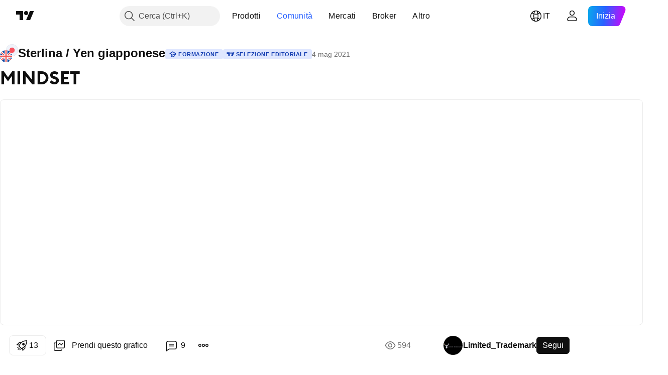

--- FILE ---
content_type: text/html; charset=utf-8
request_url: https://it.tradingview.com/chart/GBPJPY/dWSOJfYV/
body_size: 77833
content:


<!DOCTYPE html>
<html lang="it" dir="ltr" class="is-not-authenticated is-not-pro  theme-light"
 data-theme="light">
<head><meta charset="utf-8" />
<meta name="viewport" content="width=device-width, initial-scale=1.0, maximum-scale=1.0, minimum-scale=1.0, user-scalable=no">	<script nonce="2PtT3aV4TMC9fwb/vfHr7w==">window.initData = {};</script><title>MINDSET su FX:GBPJPY di Limited_Trademark — TradingView</title>
<!-- { block promo_footer_css_bundle } -->
		<!-- { render_css_bundle('promo_footer') } -->
		<link crossorigin="anonymous" href="https://static.tradingview.com/static/bundles/15992.6ab8fddbbeec572ad16b.css" rel="stylesheet" type="text/css"/>
	<!-- { endblock promo_footer_css_bundle } -->

	<!-- { block personal_css_bundle } -->
		<!-- render_css_bundle('base') -->
		<link crossorigin="anonymous" href="https://static.tradingview.com/static/bundles/7204.bd4a617f902d8e4336d7.css" rel="stylesheet" type="text/css"/>
<link crossorigin="anonymous" href="https://static.tradingview.com/static/bundles/77196.1ee43ed7cda5d814dba7.css" rel="stylesheet" type="text/css"/>
<link crossorigin="anonymous" href="https://static.tradingview.com/static/bundles/12874.2243f526973e835a8777.css" rel="stylesheet" type="text/css"/>
<link crossorigin="anonymous" href="https://static.tradingview.com/static/bundles/20541.ffebbd5b14e162a70fac.css" rel="stylesheet" type="text/css"/>
<link crossorigin="anonymous" href="https://static.tradingview.com/static/bundles/22691.df517de208b59f042c3b.css" rel="stylesheet" type="text/css"/>
<link crossorigin="anonymous" href="https://static.tradingview.com/static/bundles/72834.146c7925be9f43c9c767.css" rel="stylesheet" type="text/css"/>
<link crossorigin="anonymous" href="https://static.tradingview.com/static/bundles/6656.0e277b504c24d73f6420.css" rel="stylesheet" type="text/css"/>
<link crossorigin="anonymous" href="https://static.tradingview.com/static/bundles/97406.a24aa84d5466dfc219e3.css" rel="stylesheet" type="text/css"/>
<link crossorigin="anonymous" href="https://static.tradingview.com/static/bundles/51307.bb4e309d13e8ea654e19.css" rel="stylesheet" type="text/css"/>
<link crossorigin="anonymous" href="https://static.tradingview.com/static/bundles/62560.c8a32e4a427c0c57131c.css" rel="stylesheet" type="text/css"/>
<link crossorigin="anonymous" href="https://static.tradingview.com/static/bundles/28415.e6caff1a47a6c8a0f783.css" rel="stylesheet" type="text/css"/>
<link crossorigin="anonymous" href="https://static.tradingview.com/static/bundles/78820.3dc3168a8005e8c156fe.css" rel="stylesheet" type="text/css"/>
<link crossorigin="anonymous" href="https://static.tradingview.com/static/bundles/30608.1b5e0eb056a8145e2004.css" rel="stylesheet" type="text/css"/>
<link crossorigin="anonymous" href="https://static.tradingview.com/static/bundles/4857.2a0b835c9459f5e8f334.css" rel="stylesheet" type="text/css"/>
<link crossorigin="anonymous" href="https://static.tradingview.com/static/bundles/60733.515b38c2fad56295e0d7.css" rel="stylesheet" type="text/css"/>
<link crossorigin="anonymous" href="https://static.tradingview.com/static/bundles/94584.053cede951b9d64dea44.css" rel="stylesheet" type="text/css"/>
<link crossorigin="anonymous" href="https://static.tradingview.com/static/bundles/52294.8c6373aa92664b86de9e.css" rel="stylesheet" type="text/css"/>
<link crossorigin="anonymous" href="https://static.tradingview.com/static/bundles/56167.a33c76f5549cc7102e61.css" rel="stylesheet" type="text/css"/>
<link crossorigin="anonymous" href="https://static.tradingview.com/static/bundles/72373.cdd20397318c8a54ee02.css" rel="stylesheet" type="text/css"/>
<link crossorigin="anonymous" href="https://static.tradingview.com/static/bundles/68820.b0c44555783cdd4786b8.css" rel="stylesheet" type="text/css"/>
<link crossorigin="anonymous" href="https://static.tradingview.com/static/bundles/39394.1f12e32e6d4c4b83fe10.css" rel="stylesheet" type="text/css"/>
<link crossorigin="anonymous" href="https://static.tradingview.com/static/bundles/28562.e29096bd778450adbd58.css" rel="stylesheet" type="text/css"/>
<link crossorigin="anonymous" href="https://static.tradingview.com/static/bundles/19934.288c07086ff109a1d327.css" rel="stylesheet" type="text/css"/>
<link crossorigin="anonymous" href="https://static.tradingview.com/static/bundles/5911.5f96f6b3c550d3f0da23.css" rel="stylesheet" type="text/css"/>
<link crossorigin="anonymous" href="https://static.tradingview.com/static/bundles/6133.2dae60a90526a493d165.css" rel="stylesheet" type="text/css"/>
<link crossorigin="anonymous" href="https://static.tradingview.com/static/bundles/30331.cec6b9b458e103483d37.css" rel="stylesheet" type="text/css"/>
<link crossorigin="anonymous" href="https://static.tradingview.com/static/bundles/45207.4c0489c8756499c78a5e.css" rel="stylesheet" type="text/css"/>
<link crossorigin="anonymous" href="https://static.tradingview.com/static/bundles/17644.53a8a16a13c65b9ef1b6.css" rel="stylesheet" type="text/css"/>
<link crossorigin="anonymous" href="https://static.tradingview.com/static/bundles/5347.66e97921f2de4965604d.css" rel="stylesheet" type="text/css"/>
<link crossorigin="anonymous" href="https://static.tradingview.com/static/bundles/90145.8b74b8d86218eec14871.css" rel="stylesheet" type="text/css"/>
<link crossorigin="anonymous" href="https://static.tradingview.com/static/bundles/59334.4a832facb7e57c5e13f3.css" rel="stylesheet" type="text/css"/>
<link crossorigin="anonymous" href="https://static.tradingview.com/static/bundles/91361.140a08c3b11237f684ec.css" rel="stylesheet" type="text/css"/>
<link crossorigin="anonymous" href="https://static.tradingview.com/static/bundles/3691.a607e1947cc1d6442aef.css" rel="stylesheet" type="text/css"/>
<link crossorigin="anonymous" href="https://static.tradingview.com/static/bundles/79248.b085e41549ac76222ff0.css" rel="stylesheet" type="text/css"/>
<link crossorigin="anonymous" href="https://static.tradingview.com/static/bundles/17675.7322b9d581c3bd767a8f.css" rel="stylesheet" type="text/css"/>
	<!-- { endblock personal_css_bundle } -->

	<!-- { block extra_styles } -->
	<link crossorigin="anonymous" href="https://static.tradingview.com/static/bundles/26184.a8e87c60a250a6212b03.css" rel="stylesheet" type="text/css"/>
<link crossorigin="anonymous" href="https://static.tradingview.com/static/bundles/62419.12891bfbb287744d3a89.css" rel="stylesheet" type="text/css"/>
<link crossorigin="anonymous" href="https://static.tradingview.com/static/bundles/32078.4dd8f716b361ea76fac9.css" rel="stylesheet" type="text/css"/>
<link crossorigin="anonymous" href="https://static.tradingview.com/static/bundles/50370.a1a91e4e3b8d4d56af6a.css" rel="stylesheet" type="text/css"/>
<link crossorigin="anonymous" href="https://static.tradingview.com/static/bundles/29903.89b41c884d5213432809.css" rel="stylesheet" type="text/css"/>
<link crossorigin="anonymous" href="https://static.tradingview.com/static/bundles/24840.08865a24cd22e705a127.css" rel="stylesheet" type="text/css"/>
<link crossorigin="anonymous" href="https://static.tradingview.com/static/bundles/61504.303d3d3a2eef8a440230.css" rel="stylesheet" type="text/css"/>
<link crossorigin="anonymous" href="https://static.tradingview.com/static/bundles/84592.9ad3142f13630874398c.css" rel="stylesheet" type="text/css"/>
<link crossorigin="anonymous" href="https://static.tradingview.com/static/bundles/84509.b78aa0f889805782a114.css" rel="stylesheet" type="text/css"/>
<link crossorigin="anonymous" href="https://static.tradingview.com/static/bundles/68650.e664998b1025f8944a19.css" rel="stylesheet" type="text/css"/>
<link crossorigin="anonymous" href="https://static.tradingview.com/static/bundles/62156.ce7b2959f31f83034b45.css" rel="stylesheet" type="text/css"/>
<link crossorigin="anonymous" href="https://static.tradingview.com/static/bundles/58572.dad95b9e4df028f98405.css" rel="stylesheet" type="text/css"/>
<link crossorigin="anonymous" href="https://static.tradingview.com/static/bundles/86459.a94905aa773ec52c64fa.css" rel="stylesheet" type="text/css"/>
<link crossorigin="anonymous" href="https://static.tradingview.com/static/bundles/87828.b5acda22a891bd0b8b78.css" rel="stylesheet" type="text/css"/>
<link crossorigin="anonymous" href="https://static.tradingview.com/static/bundles/81350.86c68c4067216e42a0f1.css" rel="stylesheet" type="text/css"/>
<link crossorigin="anonymous" href="https://static.tradingview.com/static/bundles/27877.826c38517eae6571304f.css" rel="stylesheet" type="text/css"/>
<link crossorigin="anonymous" href="https://static.tradingview.com/static/bundles/56254.a23f3ec5b836024b605b.css" rel="stylesheet" type="text/css"/>
<link crossorigin="anonymous" href="https://static.tradingview.com/static/bundles/18013.0655ac40c6882bf9e438.css" rel="stylesheet" type="text/css"/>
<link crossorigin="anonymous" href="https://static.tradingview.com/static/bundles/88936.d49d6f461c53e70b38bc.css" rel="stylesheet" type="text/css"/>
<link crossorigin="anonymous" href="https://static.tradingview.com/static/bundles/54123.b37eaf239cea1a4a4b98.css" rel="stylesheet" type="text/css"/>
<link crossorigin="anonymous" href="https://static.tradingview.com/static/bundles/3406.24a50d99637b4e3bf9e7.css" rel="stylesheet" type="text/css"/>
<link crossorigin="anonymous" href="https://static.tradingview.com/static/bundles/14544.83eca2c4704f4649b7a3.css" rel="stylesheet" type="text/css"/>
<link crossorigin="anonymous" href="https://static.tradingview.com/static/bundles/31069.c75dd2e4bc4003a8d3c6.css" rel="stylesheet" type="text/css"/>
<link crossorigin="anonymous" href="https://static.tradingview.com/static/bundles/67877.2fb5f6f3eb739c16078d.css" rel="stylesheet" type="text/css"/>
<link crossorigin="anonymous" href="https://static.tradingview.com/static/bundles/50553.3ab347d4bc9cadf8d238.css" rel="stylesheet" type="text/css"/>
<link crossorigin="anonymous" href="https://static.tradingview.com/static/bundles/75070.42c5ad63db6e22dd1780.css" rel="stylesheet" type="text/css"/>
<link crossorigin="anonymous" href="https://static.tradingview.com/static/bundles/11285.2ad4e54f72ca1dbe5a12.css" rel="stylesheet" type="text/css"/>
<link crossorigin="anonymous" href="https://static.tradingview.com/static/bundles/85379.e2d0f6189d763981c46b.css" rel="stylesheet" type="text/css"/>
<link crossorigin="anonymous" href="https://static.tradingview.com/static/bundles/62882.bb7416e25ce047652be6.css" rel="stylesheet" type="text/css"/>
<link crossorigin="anonymous" href="https://static.tradingview.com/static/bundles/14142.fa043cf9d22075746ca7.css" rel="stylesheet" type="text/css"/>
<link crossorigin="anonymous" href="https://static.tradingview.com/static/bundles/70835.249d27fbf7cfdf5dfd83.css" rel="stylesheet" type="text/css"/>
<link crossorigin="anonymous" href="https://static.tradingview.com/static/bundles/92124.5845fa80448b407d32ec.css" rel="stylesheet" type="text/css"/>
<link crossorigin="anonymous" href="https://static.tradingview.com/static/bundles/98703.a2b02fc165a1c32d442e.css" rel="stylesheet" type="text/css"/>
<link crossorigin="anonymous" href="https://static.tradingview.com/static/bundles/65644.82e6d18dc48a569d26eb.css" rel="stylesheet" type="text/css"/>
<link crossorigin="anonymous" href="https://static.tradingview.com/static/bundles/5605.7992e8c447118cda6e67.css" rel="stylesheet" type="text/css"/>
<link crossorigin="anonymous" href="https://static.tradingview.com/static/bundles/57014.5d64ece78149214e8812.css" rel="stylesheet" type="text/css"/>
<link crossorigin="anonymous" href="https://static.tradingview.com/static/bundles/96133.507ceb094fe735b3e439.css" rel="stylesheet" type="text/css"/>
<link crossorigin="anonymous" href="https://static.tradingview.com/static/bundles/85992.24dc3e7280c9494642a6.css" rel="stylesheet" type="text/css"/>
<link crossorigin="anonymous" href="https://static.tradingview.com/static/bundles/52665.005deab1142faaf7462d.css" rel="stylesheet" type="text/css"/>
<link crossorigin="anonymous" href="https://static.tradingview.com/static/bundles/96614.aa36a3e7cbd35864ab1c.css" rel="stylesheet" type="text/css"/>
<link crossorigin="anonymous" href="https://static.tradingview.com/static/bundles/78698.9e07627cdc60a2c13dc3.css" rel="stylesheet" type="text/css"/>
<link crossorigin="anonymous" href="https://static.tradingview.com/static/bundles/96946.664cb7df376aef027378.css" rel="stylesheet" type="text/css"/>
<link crossorigin="anonymous" href="https://static.tradingview.com/static/bundles/94425.e8a11b1164ed8f31863d.css" rel="stylesheet" type="text/css"/>
<link crossorigin="anonymous" href="https://static.tradingview.com/static/bundles/30931.b2e7517523adce965dba.css" rel="stylesheet" type="text/css"/>
<link crossorigin="anonymous" href="https://static.tradingview.com/static/bundles/13619.8ac06c6d6672271c5f68.css" rel="stylesheet" type="text/css"/>
<link crossorigin="anonymous" href="https://static.tradingview.com/static/bundles/12748.199034cf25af72be11eb.css" rel="stylesheet" type="text/css"/>
<link crossorigin="anonymous" href="https://static.tradingview.com/static/bundles/66857.843c3e887cfdf130d542.css" rel="stylesheet" type="text/css"/>
<link crossorigin="anonymous" href="https://static.tradingview.com/static/bundles/18350.e409f558fe163ea9a3de.css" rel="stylesheet" type="text/css"/>
<link crossorigin="anonymous" href="https://static.tradingview.com/static/bundles/92112.db4c9d5652778b489aaa.css" rel="stylesheet" type="text/css"/>
<link crossorigin="anonymous" href="https://static.tradingview.com/static/bundles/68448.f611cd4d950c54a2caec.css" rel="stylesheet" type="text/css"/>
<link crossorigin="anonymous" href="https://static.tradingview.com/static/bundles/24309.848f88391da875ceb2a3.css" rel="stylesheet" type="text/css"/>
<link crossorigin="anonymous" href="https://static.tradingview.com/static/bundles/32388.e2ac42d074266d6f4cc4.css" rel="stylesheet" type="text/css"/>
<link crossorigin="anonymous" href="https://static.tradingview.com/static/bundles/2298.e4906aeeda8c192efa8f.css" rel="stylesheet" type="text/css"/>
<link crossorigin="anonymous" href="https://static.tradingview.com/static/bundles/6811.4ca141638fbeaa002769.css" rel="stylesheet" type="text/css"/>
<link crossorigin="anonymous" href="https://static.tradingview.com/static/bundles/34022.f218afa7d02ef496982b.css" rel="stylesheet" type="text/css"/>
<link crossorigin="anonymous" href="https://static.tradingview.com/static/bundles/9313.ef5d27e92eb3d48dab23.css" rel="stylesheet" type="text/css"/>
<link crossorigin="anonymous" href="https://static.tradingview.com/static/bundles/87844.a89d3d49f869720ebbba.css" rel="stylesheet" type="text/css"/>
<link crossorigin="anonymous" href="https://static.tradingview.com/static/bundles/79780.84d89360ede6a350ded3.css" rel="stylesheet" type="text/css"/>
<link crossorigin="anonymous" href="https://static.tradingview.com/static/bundles/50694.e8c29c22063c80408cca.css" rel="stylesheet" type="text/css"/>
<link crossorigin="anonymous" href="https://static.tradingview.com/static/bundles/22969.c32eeb1152afcd97b12e.css" rel="stylesheet" type="text/css"/>
<link crossorigin="anonymous" href="https://static.tradingview.com/static/bundles/83580.fdc9454547343089f3c6.css" rel="stylesheet" type="text/css"/>
<link crossorigin="anonymous" href="https://static.tradingview.com/static/bundles/20789.ab5c2b3cb921527e4170.css" rel="stylesheet" type="text/css"/>
<link crossorigin="anonymous" href="https://static.tradingview.com/static/bundles/29592.6154c4943032cbc1f19b.css" rel="stylesheet" type="text/css"/>
<link crossorigin="anonymous" href="https://static.tradingview.com/static/bundles/31916.57160ac113283e720311.css" rel="stylesheet" type="text/css"/>
<link crossorigin="anonymous" href="https://static.tradingview.com/static/bundles/55174.dc96c4d047ce06b033ba.css" rel="stylesheet" type="text/css"/>
<link crossorigin="anonymous" href="https://static.tradingview.com/static/bundles/5969.21c839e51d9fe09bc1ad.css" rel="stylesheet" type="text/css"/>
<link crossorigin="anonymous" href="https://static.tradingview.com/static/bundles/83332.323d337a96ea2d0d1f5b.css" rel="stylesheet" type="text/css"/>
<link crossorigin="anonymous" href="https://static.tradingview.com/static/bundles/26149.58e3d28c4207f0232d45.css" rel="stylesheet" type="text/css"/>
<link crossorigin="anonymous" href="https://static.tradingview.com/static/bundles/5769.b3335017ad0d222109e8.css" rel="stylesheet" type="text/css"/>
<link crossorigin="anonymous" href="https://static.tradingview.com/static/bundles/49022.455c0a58d3762d16e782.css" rel="stylesheet" type="text/css"/>
<link crossorigin="anonymous" href="https://static.tradingview.com/static/bundles/38582.2b62a108282b3e90d95c.css" rel="stylesheet" type="text/css"/>
<link crossorigin="anonymous" href="https://static.tradingview.com/static/bundles/15001.aa02a2d96f821d501dba.css" rel="stylesheet" type="text/css"/>
<link crossorigin="anonymous" href="https://static.tradingview.com/static/bundles/75432.cee64bd18eb72dd37b3d.css" rel="stylesheet" type="text/css"/>
<link crossorigin="anonymous" href="https://static.tradingview.com/static/bundles/43165.f500e435f461fabe05f6.css" rel="stylesheet" type="text/css"/>
<link crossorigin="anonymous" href="https://static.tradingview.com/static/bundles/70571.51824f94f04f357f27ed.css" rel="stylesheet" type="text/css"/>
<link crossorigin="anonymous" href="https://static.tradingview.com/static/bundles/6695.1ea7d74fa789f5e3b9c4.css" rel="stylesheet" type="text/css"/>
<link crossorigin="anonymous" href="https://static.tradingview.com/static/bundles/42734.28212819357e05bc15ab.css" rel="stylesheet" type="text/css"/>
<link crossorigin="anonymous" href="https://static.tradingview.com/static/bundles/97915.5b2ef44e883aedf9ee07.css" rel="stylesheet" type="text/css"/>
<link crossorigin="anonymous" href="https://static.tradingview.com/static/bundles/35229.f7d16c2e8bbca89e1d2b.css" rel="stylesheet" type="text/css"/>
<link crossorigin="anonymous" href="https://static.tradingview.com/static/bundles/49468.bd38a05bcbe9f63005d5.css" rel="stylesheet" type="text/css"/>
<link crossorigin="anonymous" href="https://static.tradingview.com/static/bundles/16543.7bcb96fa677df6654c99.css" rel="stylesheet" type="text/css"/>
<link crossorigin="anonymous" href="https://static.tradingview.com/static/bundles/78076.434b6268f44aba75e190.css" rel="stylesheet" type="text/css"/>
<link crossorigin="anonymous" href="https://static.tradingview.com/static/bundles/68844.52241fb1c81e27787e36.css" rel="stylesheet" type="text/css"/>
<link crossorigin="anonymous" href="https://static.tradingview.com/static/bundles/78806.af4707505f695c7b7e7e.css" rel="stylesheet" type="text/css"/>
<link crossorigin="anonymous" href="https://static.tradingview.com/static/bundles/67957.26bd3f4dca9113e5bd92.css" rel="stylesheet" type="text/css"/>
<link crossorigin="anonymous" href="https://static.tradingview.com/static/bundles/95626.0b382ed55589e98e3418.css" rel="preload" as="style"/>
<link crossorigin="anonymous" href="https://static.tradingview.com/static/bundles/4876.8876d8fb744d67484f1f.css" rel="preload" as="style"/>
<link crossorigin="anonymous" href="https://static.tradingview.com/static/bundles/79185.94b15842cd307f061854.css" rel="preload" as="style"/>
<link crossorigin="anonymous" href="https://static.tradingview.com/static/bundles/49822.f499cfafbc0a791ec49e.css" rel="preload" as="style"/>
	<!-- { endblock extra_styles } --><script nonce="2PtT3aV4TMC9fwb/vfHr7w==">
	window.locale = 'it';
	window.language = 'it';
</script>
	<!-- { block promo_footer_js_bundle } -->
		<!-- { render_js_bundle('promo_footer') } -->
		<link crossorigin="anonymous" href="https://static.tradingview.com/static/bundles/it.63639.893104679743cfdc6eb0.js" rel="preload" as="script"/>
<link crossorigin="anonymous" href="https://static.tradingview.com/static/bundles/25096.92bda83ae2bfdec74d91.js" rel="preload" as="script"/>
<link crossorigin="anonymous" href="https://static.tradingview.com/static/bundles/promo_footer.d732748b4425f543f32d.js" rel="preload" as="script"/><script crossorigin="anonymous" src="https://static.tradingview.com/static/bundles/it.63639.893104679743cfdc6eb0.js" defer></script>
<script crossorigin="anonymous" src="https://static.tradingview.com/static/bundles/25096.92bda83ae2bfdec74d91.js" defer></script>
<script crossorigin="anonymous" src="https://static.tradingview.com/static/bundles/promo_footer.d732748b4425f543f32d.js" defer></script>
	<!-- { endblock promo_footer_js_bundle } -->

	<!-- { block personal_js_bundle } -->
		<!-- render_js_bundle('base') -->
		<link crossorigin="anonymous" href="https://static.tradingview.com/static/bundles/runtime.5cff48ae4c51799572c6.js" rel="preload" as="script"/>
<link crossorigin="anonymous" href="https://static.tradingview.com/static/bundles/it.11389.2b9c5a4a377923252369.js" rel="preload" as="script"/>
<link crossorigin="anonymous" href="https://static.tradingview.com/static/bundles/32227.d826c45d2d27f2ff4314.js" rel="preload" as="script"/>
<link crossorigin="anonymous" href="https://static.tradingview.com/static/bundles/77507.fb006c0c7a02051cf5cd.js" rel="preload" as="script"/>
<link crossorigin="anonymous" href="https://static.tradingview.com/static/bundles/22665.478e72b4af5ae0c375ec.js" rel="preload" as="script"/>
<link crossorigin="anonymous" href="https://static.tradingview.com/static/bundles/12886.7be7542f140baf734d79.js" rel="preload" as="script"/>
<link crossorigin="anonymous" href="https://static.tradingview.com/static/bundles/22023.035d84389dc598280aca.js" rel="preload" as="script"/>
<link crossorigin="anonymous" href="https://static.tradingview.com/static/bundles/2373.7f1c5f402e07b6f9d0b4.js" rel="preload" as="script"/>
<link crossorigin="anonymous" href="https://static.tradingview.com/static/bundles/62134.57ec9cb3f1548c6e710a.js" rel="preload" as="script"/>
<link crossorigin="anonymous" href="https://static.tradingview.com/static/bundles/1620.cf91b3df49fde2229d37.js" rel="preload" as="script"/>
<link crossorigin="anonymous" href="https://static.tradingview.com/static/bundles/68134.53b8dc667ab093512b37.js" rel="preload" as="script"/>
<link crossorigin="anonymous" href="https://static.tradingview.com/static/bundles/93243.d16dcf8fc50e14d67819.js" rel="preload" as="script"/>
<link crossorigin="anonymous" href="https://static.tradingview.com/static/bundles/42118.dff7a71e333e9d8d8929.js" rel="preload" as="script"/>
<link crossorigin="anonymous" href="https://static.tradingview.com/static/bundles/32378.b87f7c1aed020f9c3427.js" rel="preload" as="script"/>
<link crossorigin="anonymous" href="https://static.tradingview.com/static/bundles/29138.7f85e2418196e920beee.js" rel="preload" as="script"/>
<link crossorigin="anonymous" href="https://static.tradingview.com/static/bundles/23298.0b1a2a8df7ae6c4f9aff.js" rel="preload" as="script"/>
<link crossorigin="anonymous" href="https://static.tradingview.com/static/bundles/91834.9821cb5b05c24e07d017.js" rel="preload" as="script"/>
<link crossorigin="anonymous" href="https://static.tradingview.com/static/bundles/89095.8f0ef59dea5487949a51.js" rel="preload" as="script"/>
<link crossorigin="anonymous" href="https://static.tradingview.com/static/bundles/70241.8681b0461bf728193324.js" rel="preload" as="script"/>
<link crossorigin="anonymous" href="https://static.tradingview.com/static/bundles/base.4fd56e51e522a2ccc9a7.js" rel="preload" as="script"/><script crossorigin="anonymous" src="https://static.tradingview.com/static/bundles/runtime.5cff48ae4c51799572c6.js" defer></script>
<script crossorigin="anonymous" src="https://static.tradingview.com/static/bundles/it.11389.2b9c5a4a377923252369.js" defer></script>
<script crossorigin="anonymous" src="https://static.tradingview.com/static/bundles/32227.d826c45d2d27f2ff4314.js" defer></script>
<script crossorigin="anonymous" src="https://static.tradingview.com/static/bundles/77507.fb006c0c7a02051cf5cd.js" defer></script>
<script crossorigin="anonymous" src="https://static.tradingview.com/static/bundles/22665.478e72b4af5ae0c375ec.js" defer></script>
<script crossorigin="anonymous" src="https://static.tradingview.com/static/bundles/12886.7be7542f140baf734d79.js" defer></script>
<script crossorigin="anonymous" src="https://static.tradingview.com/static/bundles/22023.035d84389dc598280aca.js" defer></script>
<script crossorigin="anonymous" src="https://static.tradingview.com/static/bundles/2373.7f1c5f402e07b6f9d0b4.js" defer></script>
<script crossorigin="anonymous" src="https://static.tradingview.com/static/bundles/62134.57ec9cb3f1548c6e710a.js" defer></script>
<script crossorigin="anonymous" src="https://static.tradingview.com/static/bundles/1620.cf91b3df49fde2229d37.js" defer></script>
<script crossorigin="anonymous" src="https://static.tradingview.com/static/bundles/68134.53b8dc667ab093512b37.js" defer></script>
<script crossorigin="anonymous" src="https://static.tradingview.com/static/bundles/93243.d16dcf8fc50e14d67819.js" defer></script>
<script crossorigin="anonymous" src="https://static.tradingview.com/static/bundles/42118.dff7a71e333e9d8d8929.js" defer></script>
<script crossorigin="anonymous" src="https://static.tradingview.com/static/bundles/32378.b87f7c1aed020f9c3427.js" defer></script>
<script crossorigin="anonymous" src="https://static.tradingview.com/static/bundles/29138.7f85e2418196e920beee.js" defer></script>
<script crossorigin="anonymous" src="https://static.tradingview.com/static/bundles/23298.0b1a2a8df7ae6c4f9aff.js" defer></script>
<script crossorigin="anonymous" src="https://static.tradingview.com/static/bundles/91834.9821cb5b05c24e07d017.js" defer></script>
<script crossorigin="anonymous" src="https://static.tradingview.com/static/bundles/89095.8f0ef59dea5487949a51.js" defer></script>
<script crossorigin="anonymous" src="https://static.tradingview.com/static/bundles/70241.8681b0461bf728193324.js" defer></script>
<script crossorigin="anonymous" src="https://static.tradingview.com/static/bundles/base.4fd56e51e522a2ccc9a7.js" defer></script>
	<!-- { endblock personal_js_bundle } -->

	<!-- { block additional_js_bundle } -->
	<!-- { endblock additional_js_bundle } -->	<script nonce="2PtT3aV4TMC9fwb/vfHr7w==">
		window.initData = window.initData || {};
		window.initData.theme = "light";
			(()=>{"use strict";const t=/(?:^|;)\s*theme=(dark|light)(?:;|$)|$/.exec(document.cookie)[1];t&&(document.documentElement.classList.toggle("theme-dark","dark"===t),document.documentElement.classList.toggle("theme-light","light"===t),document.documentElement.dataset.theme=t,window.initData=window.initData||{},window.initData.theme=t)})();
	</script>
	<script nonce="2PtT3aV4TMC9fwb/vfHr7w==">
		(()=>{"use strict";"undefined"!=typeof window&&"undefined"!=typeof navigator&&/mac/i.test(navigator.platform)&&document.documentElement.classList.add("mac_os_system")})();
	</script>

	<script nonce="2PtT3aV4TMC9fwb/vfHr7w==">var environment = "battle";
		window.WS_HOST_PING_REQUIRED = true;
		window.BUILD_TIME = "2026-01-21T09:00:34";
		window.WEBSOCKET_HOST = "data.tradingview.com";
		window.WEBSOCKET_PRO_HOST = "prodata.tradingview.com";
		window.WEBSOCKET_HOST_FOR_DEEP_BACKTESTING = "history-data.tradingview.com";
		window.WIDGET_HOST = "https://www.tradingview-widget.com";
		window.TradingView = window.TradingView || {};
	</script>

	<link rel="conversions-config" href="https://s3.tradingview.com/conversions_it.json">
	<link rel="metrics-config" href="https://scanner-backend.tradingview.com/enum/ordered?id=metrics_full_name,metrics&lang=it&label-product=ytm-metrics-plan.json" crossorigin>

	<script nonce="2PtT3aV4TMC9fwb/vfHr7w==">
		(()=>{"use strict";function e(e,t=!1){const{searchParams:n}=new URL(String(location));let s="true"===n.get("mobileapp_new"),o="true"===n.get("mobileapp");if(!t){const e=function(e){const t=e+"=",n=document.cookie.split(";");for(let e=0;e<n.length;e++){let s=n[e];for(;" "===s.charAt(0);)s=s.substring(1,s.length);if(0===s.indexOf(t))return s.substring(t.length,s.length)}return null}("tv_app")||"";s||=["android","android_nps"].includes(e),o||="ios"===e}return!("new"!==e&&"any"!==e||!s)||!("new"===e||!o)}const t="undefined"!=typeof window&&"undefined"!=typeof navigator,n=t&&"ontouchstart"in window,s=(t&&n&&window,t&&(n||navigator.maxTouchPoints),t&&window.chrome&&window.chrome.runtime,t&&window.navigator.userAgent.toLowerCase().indexOf("firefox"),t&&/\sEdge\/\d\d\b/.test(navigator.userAgent),t&&Boolean(navigator.vendor)&&navigator.vendor.indexOf("Apple")>-1&&-1===navigator.userAgent.indexOf("CriOS")&&navigator.userAgent.indexOf("FxiOS"),t&&/mac/i.test(navigator.platform),t&&/Win32|Win64/i.test(navigator.platform),t&&/Linux/i.test(navigator.platform),t&&/Android/i.test(navigator.userAgent)),o=t&&/BlackBerry/i.test(navigator.userAgent),i=t&&/iPhone|iPad|iPod/.test(navigator.platform),c=t&&/Opera Mini/i.test(navigator.userAgent),r=t&&("MacIntel"===navigator.platform&&navigator.maxTouchPoints>1||/iPad/.test(navigator.platform)),a=s||o||i||c,h=window.TradingView=window.TradingView||{};const _={Android:()=>s,BlackBerry:()=>o,iOS:()=>i,Opera:()=>c,isIPad:()=>r,any:()=>a};h.isMobile=_;const l=new Map;function d(){const e=window.location.pathname,t=window.location.host,n=`${t}${e}`;return l.has(n)||l.set(n,function(e,t){const n=["^widget-docs"];for(const e of n)if(new RegExp(e).test(t))return!0;const s=["^widgetembed/?$","^cmewidgetembed/?$","^([0-9a-zA-Z-]+)/widgetembed/?$","^([0-9a-zA-Z-]+)/widgetstatic/?$","^([0-9a-zA-Z-]+)?/?mediumwidgetembed/?$","^twitter-chart/?$","^telegram/chart/?$","^embed/([0-9a-zA-Z]{8})/?$","^widgetpopup/?$","^extension/?$","^idea-popup/?$","^hotlistswidgetembed/?$","^([0-9a-zA-Z-]+)/hotlistswidgetembed/?$","^marketoverviewwidgetembed/?$","^([0-9a-zA-Z-]+)/marketoverviewwidgetembed/?$","^eventswidgetembed/?$","^tickerswidgetembed/?$","^forexcrossrateswidgetembed/?$","^forexheatmapwidgetembed/?$","^marketquoteswidgetembed/?$","^screenerwidget/?$","^cryptomktscreenerwidget/?$","^([0-9a-zA-Z-]+)/cryptomktscreenerwidget/?$","^([0-9a-zA-Z-]+)/marketquoteswidgetembed/?$","^technical-analysis-widget-embed/$","^singlequotewidgetembed/?$","^([0-9a-zA-Z-]+)/singlequotewidgetembed/?$","^embed-widget/([0-9a-zA-Z-]+)/(([0-9a-zA-Z-]+)/)?$","^widget-docs/([0-9a-zA-Z-]+)/([0-9a-zA-Z-/]+)?$"],o=e.replace(/^\//,"");let i;for(let e=s.length-1;e>=0;e--)if(i=new RegExp(s[e]),i.test(o))return!0;return!1}(e,t)),l.get(n)??!1}h.onWidget=d;const g=()=>{},u="~m~";class m{constructor(e,t={}){this.sessionid=null,this.connected=!1,this._timeout=null,this._base=e,this._options={timeout:t.timeout||2e4,connectionType:t.connectionType}}connect(){this._socket=new WebSocket(this._prepareUrl()),this._socket.onmessage=e=>{
if("string"!=typeof e.data)throw new TypeError(`The WebSocket message should be a string. Recieved ${Object.prototype.toString.call(e.data)}`);this._onData(e.data)},this._socket.onclose=this._onClose.bind(this),this._socket.onerror=this._onError.bind(this)}send(e){this._socket&&this._socket.send(this._encode(e))}disconnect(){this._clearIdleTimeout(),this._socket&&(this._socket.onmessage=g,this._socket.onclose=g,this._socket.onerror=g,this._socket.close())}_clearIdleTimeout(){null!==this._timeout&&(clearTimeout(this._timeout),this._timeout=null)}_encode(e){let t,n="";const s=Array.isArray(e)?e:[e],o=s.length;for(let e=0;e<o;e++)t=null===s[e]||void 0===s[e]?"":m._stringify(s[e]),n+=u+t.length+u+t;return n}_decode(e){const t=[];let n,s;do{if(e.substring(0,3)!==u)return t;n="",s="";const o=(e=e.substring(3)).length;for(let t=0;t<o;t++){if(s=Number(e.substring(t,t+1)),Number(e.substring(t,t+1))!==s){e=e.substring(n.length+3),n=Number(n);break}n+=s}t.push(e.substring(0,n)),e=e.substring(n)}while(""!==e);return t}_onData(e){this._setTimeout();const t=this._decode(e),n=t.length;for(let e=0;e<n;e++)this._onMessage(t[e])}_setTimeout(){this._clearIdleTimeout(),this._timeout=setTimeout(this._onTimeout.bind(this),this._options.timeout)}_onTimeout(){this.disconnect(),this._onDisconnect({code:4e3,reason:"socket.io timeout",wasClean:!1})}_onMessage(e){this.sessionid?this._checkIfHeartbeat(e)?this._onHeartbeat(e.slice(3)):this._checkIfJson(e)?this._base.onMessage(JSON.parse(e.slice(3))):this._base.onMessage(e):(this.sessionid=e,this._onConnect())}_checkIfHeartbeat(e){return this._checkMessageType(e,"h")}_checkIfJson(e){return this._checkMessageType(e,"j")}_checkMessageType(e,t){return e.substring(0,3)==="~"+t+"~"}_onHeartbeat(e){this.send("~h~"+e)}_onConnect(){this.connected=!0,this._base.onConnect()}_onDisconnect(e){this._clear(),this._base.onDisconnect(e),this.sessionid=null}_clear(){this.connected=!1}_prepareUrl(){const t=w(this._base.host);if(t.pathname+="socket.io/websocket",t.protocol="wss:",t.searchParams.append("from",window.location.pathname.slice(1,50)),t.searchParams.append("date",window.BUILD_TIME||""),e("any")&&t.searchParams.append("client","mobile"),this._options.connectionType&&t.searchParams.append("type",this._options.connectionType),window.WEBSOCKET_PARAMS_ANALYTICS){const{ws_page_uri:e,ws_ancestor_origin:n}=window.WEBSOCKET_PARAMS_ANALYTICS;e&&t.searchParams.append("page-uri",e),n&&t.searchParams.append("ancestor-origin",n)}const n=window.location.search.includes("widget_token")||window.location.hash.includes("widget_token");return d()||n||t.searchParams.append("auth","sessionid"),t.href}_onClose(e){this._clearIdleTimeout(),this._onDisconnect(e)}_onError(e){this._clearIdleTimeout(),this._clear(),this._base.emit("error",[e]),this.sessionid=null}static _stringify(e){return"[object Object]"===Object.prototype.toString.call(e)?"~j~"+JSON.stringify(e):String(e)}}class p{constructor(e,t){this.host=e,this._connecting=!1,this._events={},this.transport=this._getTransport(t)}isConnected(){
return!!this.transport&&this.transport.connected}isConnecting(){return this._connecting}connect(){this.isConnected()||(this._connecting&&this.disconnect(),this._connecting=!0,this.transport.connect())}send(e){this.transport&&this.transport.connected&&this.transport.send(e)}disconnect(){this.transport&&this.transport.disconnect()}on(e,t){e in this._events||(this._events[e]=[]),this._events[e].push(t)}offAll(){this._events={}}onMessage(e){this.emit("message",[e])}emit(e,t=[]){if(e in this._events){const n=this._events[e].concat(),s=n.length;for(let e=0;e<s;e++)n[e].apply(this,t)}}onConnect(){this.clear(),this.emit("connect")}onDisconnect(e){this.emit("disconnect",[e])}clear(){this._connecting=!1}_getTransport(e){return new m(this,e)}}function w(e){const t=-1!==e.indexOf("/")?new URL(e):new URL("wss://"+e);if("wss:"!==t.protocol&&"https:"!==t.protocol)throw new Error("Invalid websocket base "+e);return t.pathname.endsWith("/")||(t.pathname+="/"),t.search="",t.username="",t.password="",t}const k="undefined"!=typeof window&&Number(window.TELEMETRY_WS_ERROR_LOGS_THRESHOLD)||0;class f{constructor(e,t={}){this._queueStack=[],this._logsQueue=[],this._telemetryObjectsQueue=[],this._reconnectCount=0,this._redirectCount=0,this._errorsCount=0,this._errorsInfoSent=!1,this._connectionStart=null,this._connectionEstablished=null,this._reconnectTimeout=null,this._onlineCancellationToken=null,this._isConnectionForbidden=!1,this._initialHost=t.initialHost||null,this._suggestedHost=e,this._proHost=t.proHost,this._reconnectHost=t.reconnectHost,this._noReconnectAfterTimeout=!0===t.noReconnectAfterTimeout,this._dataRequestTimeout=t.dataRequestTimeout,this._connectionType=t.connectionType,this._doConnect(),t.pingRequired&&-1===window.location.search.indexOf("noping")&&this._startPing()}connect(){this._tryConnect()}resetCounters(){this._reconnectCount=0,this._redirectCount=0}setLogger(e,t){this._logger=e,this._getLogHistory=t,this._flushLogs()}setTelemetry(e){this._telemetry=e,this._telemetry.reportSent.subscribe(this,this._onTelemetrySent),this._flushTelemetry()}onReconnect(e){this._onReconnect=e}isConnected(){return!!this._socket&&this._socket.isConnected()}isConnecting(){return!!this._socket&&this._socket.isConnecting()}on(e,t){return!!this._socket&&("connect"===e&&this._socket.isConnected()?t():"disconnect"===e?this._disconnectCallbacks.push(t):this._socket.on(e,t),!0)}getSessionId(){return this._socket&&this._socket.transport?this._socket.transport.sessionid:null}send(e){return this.isConnected()?(this._socket.send(e),!0):(this._queueMessage(e),!1)}getConnectionEstablished(){return this._connectionEstablished}getHost(){const e=this._tryGetProHost();return null!==e?e:this._reconnectHost&&this._reconnectCount>3?this._reconnectHost:this._suggestedHost}getReconnectCount(){return this._reconnectCount}getRedirectCount(){return this._redirectCount}getConnectionStart(){return this._connectionStart}disconnect(){this._clearReconnectTimeout(),(this.isConnected()||this.isConnecting())&&(this._propagateDisconnect(),this._disconnectCallbacks=[],
this._closeSocket())}forbidConnection(){this._isConnectionForbidden=!0,this.disconnect()}allowConnection(){this._isConnectionForbidden=!1,this.connect()}isMaxRedirects(){return this._redirectCount>=20}isMaxReconnects(){return this._reconnectCount>=20}getPingInfo(){return this._pingInfo||null}_tryGetProHost(){return window.TradingView&&window.TradingView.onChartPage&&"battle"===window.environment&&!this._redirectCount&&-1===window.location.href.indexOf("ws_host")?this._initialHost?this._initialHost:void 0!==window.user&&window.user.pro_plan?this._proHost||this._suggestedHost:null:null}_queueMessage(e){0===this._queueStack.length&&this._logMessage(0,"Socket is not connected. Queued a message"),this._queueStack.push(e)}_processMessageQueue(){0!==this._queueStack.length&&(this._logMessage(0,"Processing queued messages"),this._queueStack.forEach(this.send.bind(this)),this._logMessage(0,"Processed "+this._queueStack.length+" messages"),this._queueStack=[])}_onDisconnect(e){this._noReconnectAfterTimeout||null!==this._reconnectTimeout||(this._reconnectTimeout=setTimeout(this._tryReconnect.bind(this),5e3)),this._clearOnlineCancellationToken();let t="disconnect session:"+this.getSessionId();e&&(t+=", code:"+e.code+", reason:"+e.reason,1005===e.code&&this._sendTelemetry("websocket_code_1005")),this._logMessage(0,t),this._propagateDisconnect(e),this._closeSocket(),this._queueStack=[]}_closeSocket(){null!==this._socket&&(this._socket.offAll(),this._socket.disconnect(),this._socket=null)}_logMessage(e,t){const n={method:e,message:t};this._logger?this._flushLogMessage(n):(n.message=`[${(new Date).toISOString()}] ${n.message}`,this._logsQueue.push(n))}_flushLogMessage(e){switch(e.method){case 2:this._logger.logDebug(e.message);break;case 3:this._logger.logError(e.message);break;case 0:this._logger.logInfo(e.message);break;case 1:this._logger.logNormal(e.message)}}_flushLogs(){this._flushLogMessage({method:1,message:"messages from queue. Start."}),this._logsQueue.forEach((e=>{this._flushLogMessage(e)})),this._flushLogMessage({method:1,message:"messages from queue. End."}),this._logsQueue=[]}_sendTelemetry(e,t){const n={event:e,params:t};this._telemetry?this._flushTelemetryObject(n):this._telemetryObjectsQueue.push(n)}_flushTelemetryObject(e){this._telemetry.sendChartReport(e.event,e.params,!1)}_flushTelemetry(){this._telemetryObjectsQueue.forEach((e=>{this._flushTelemetryObject(e)})),this._telemetryObjectsQueue=[]}_doConnect(){this._socket&&(this._socket.isConnected()||this._socket.isConnecting())||(this._clearOnlineCancellationToken(),this._host=this.getHost(),this._socket=new p(this._host,{timeout:this._dataRequestTimeout,connectionType:this._connectionType}),this._logMessage(0,"Connecting to "+this._host),this._bindEvents(),this._disconnectCallbacks=[],this._connectionStart=performance.now(),this._connectionEstablished=null,this._socket.connect(),performance.mark("SWSC",{detail:"Start WebSocket connection"}),this._socket.on("connect",(()=>{performance.mark("EWSC",{detail:"End WebSocket connection"}),
performance.measure("WebSocket connection delay","SWSC","EWSC")})))}_propagateDisconnect(e){const t=this._disconnectCallbacks.length;for(let n=0;n<t;n++)this._disconnectCallbacks[n](e||{})}_bindEvents(){this._socket&&(this._socket.on("connect",(()=>{const e=this.getSessionId();if("string"==typeof e){const t=JSON.parse(e);if(t.redirect)return this._redirectCount+=1,this._suggestedHost=t.redirect,this.isMaxRedirects()&&this._sendTelemetry("redirect_bailout"),void this._redirect()}this._connectionEstablished=performance.now(),this._processMessageQueue(),this._logMessage(0,"connect session:"+e)})),this._socket.on("disconnect",this._onDisconnect.bind(this)),this._socket.on("close",this._onDisconnect.bind(this)),this._socket.on("error",(e=>{this._logMessage(0,new Date+" session:"+this.getSessionId()+" websocket error:"+JSON.stringify(e)),this._sendTelemetry("websocket_error"),this._errorsCount++,!this._errorsInfoSent&&this._errorsCount>=k&&(void 0!==this._lastConnectCallStack&&(this._sendTelemetry("websocket_error_connect_stack",{text:this._lastConnectCallStack}),delete this._lastConnectCallStack),void 0!==this._getLogHistory&&this._sendTelemetry("websocket_error_log",{text:this._getLogHistory(50).join("\n")}),this._errorsInfoSent=!0)})))}_redirect(){this.disconnect(),this._reconnectWhenOnline()}_tryReconnect(){this._tryConnect()&&(this._reconnectCount+=1)}_tryConnect(){return!this._isConnectionForbidden&&(this._clearReconnectTimeout(),this._lastConnectCallStack=new Error(`WebSocket connect stack. Is connected: ${this.isConnected()}.`).stack||"",!this.isConnected()&&(this.disconnect(),this._reconnectWhenOnline(),!0))}_clearOnlineCancellationToken(){this._onlineCancellationToken&&(this._onlineCancellationToken(),this._onlineCancellationToken=null)}_clearReconnectTimeout(){null!==this._reconnectTimeout&&(clearTimeout(this._reconnectTimeout),this._reconnectTimeout=null)}_reconnectWhenOnline(){if(navigator.onLine)return this._logMessage(0,"Network status: online - trying to connect"),this._doConnect(),void(this._onReconnect&&this._onReconnect());this._logMessage(0,"Network status: offline - wait until online"),this._onlineCancellationToken=function(e){let t=e;const n=()=>{window.removeEventListener("online",n),t&&t()};return window.addEventListener("online",n),()=>{t=null}}((()=>{this._logMessage(0,"Network status changed to online - trying to connect"),this._doConnect(),this._onReconnect&&this._onReconnect()}))}_onTelemetrySent(e){"websocket_error"in e&&(this._errorsCount=0,this._errorsInfoSent=!1)}_startPing(){if(this._pingIntervalId)return;const e=w(this.getHost());e.pathname+="ping",e.protocol="https:";let t=0,n=0;const s=e=>{this._pingInfo=this._pingInfo||{max:0,min:1/0,avg:0};const s=(new Date).getTime()-e;s>this._pingInfo.max&&(this._pingInfo.max=s),s<this._pingInfo.min&&(this._pingInfo.min=s),t+=s,n++,this._pingInfo.avg=t/n,n>=10&&this._pingIntervalId&&(clearInterval(this._pingIntervalId),delete this._pingIntervalId)};this._pingIntervalId=setInterval((()=>{const t=(new Date).getTime(),n=new XMLHttpRequest
;n.open("GET",e,!0),n.send(),n.onreadystatechange=()=>{n.readyState===XMLHttpRequest.DONE&&200===n.status&&s(t)}}),1e4)}}window.WSBackendConnection=new f(window.WEBSOCKET_HOST,{pingRequired:window.WS_HOST_PING_REQUIRED,proHost:window.WEBSOCKET_PRO_HOST,reconnectHost:window.WEBSOCKET_HOST_FOR_RECONNECT,initialHost:window.WEBSOCKET_INITIAL_HOST,connectionType:window.WEBSOCKET_CONNECTION_TYPE}),window.WSBackendConnectionCtor=f})();
	</script>


	<script nonce="2PtT3aV4TMC9fwb/vfHr7w==">var is_authenticated = false;
		var user = {"username":"Guest","following":"0","followers":"0","ignore_list":[],"available_offers":{}};
		window.initData.priceAlertsFacadeClientUrl = "https://pricealerts.tradingview.com";
		window.initData.currentLocaleInfo = {"language":"it","language_name":"Italiano","flag":"it","geoip_code":"it","iso":"it","iso_639_3":"ita","global_name":"Italian","is_in_european_union":true};
		window.initData.offerButtonInfo = {"class_name":"tv-header__offer-button-container--trial-join","title":"Inizia","href":"/pricing/?source=header_go_pro_button&feature=start_free_trial","subtitle":null,"expiration":null,"color":"gradient","stretch":false};
		window.initData.settings = {'S3_LOGO_SERVICE_BASE_URL': 'https://s3-symbol-logo.tradingview.com/', 'S3_NEWS_IMAGE_SERVICE_BASE_URL': 'https://s3.tradingview.com/news/', 'WEBPACK_STATIC_PATH': 'https://static.tradingview.com/static/bundles/', 'TRADING_URL': 'https://papertrading.tradingview.com', 'CRUD_STORAGE_URL': 'https://crud-storage.tradingview.com'};
		window.countryCode = "US";


			window.__initialEnabledFeaturesets =
				(window.__initialEnabledFeaturesets || []).concat(
					['tv_production'].concat(
						window.ClientCustomConfiguration && window.ClientCustomConfiguration.getEnabledFeatureSet
							? JSON.parse(window.ClientCustomConfiguration.getEnabledFeatureSet())
							: []
					)
				);

			if (window.ClientCustomConfiguration && window.ClientCustomConfiguration.getDisabledFeatureSet) {
				window.__initialDisabledFeaturesets = JSON.parse(window.ClientCustomConfiguration.getDisabledFeatureSet());
			}



			var lastGlobalNotificationIds = [1015044,1015033,1015017,1014998,1014981,1014959,1014942,1014922,1014905,1014874,1014857];

		var shopConf = {
			offers: [],
		};

		var featureToggleState = {"black_friday_popup":1.0,"black_friday_mainpage":1.0,"black_friday_extend_limitation":1.0,"chart_autosave_5min":1.0,"chart_autosave_30min":1.0,"chart_save_metainfo_separately":1.0,"performance_test_mode":1.0,"ticks_replay":1.0,"chart_storage_hibernation_delay_60min":1.0,"log_replay_to_persistent_logger":1.0,"enable_select_date_replay_mobile":1.0,"support_persistent_logs":1.0,"seasonals_table":1.0,"ytm_on_chart":1.0,"enable_step_by_step_hints_for_drawings":1.0,"enable_new_indicators_templates_view":1.0,"allow_brackets_profit_loss":1.0,"enable_traded_context_linking":1.0,"order_context_validation_in_instant_mode":1.0,"internal_fullscreen_api":1.0,"alerts-presets":1.0,"alerts-watchlist-allow-in-multicondions":1.0,"alerts-disable-fires-read-from-toast":1.0,"alerts-editor-fire-rate-setting":1.0,"enable_symbol_change_restriction_on_widgets":1.0,"enable_asx_symbol_restriction":1.0,"symphony_allow_non_partitioned_cookie_on_old_symphony":1.0,"symphony_notification_badges":1.0,"symphony_use_adk_for_upgrade_request":1.0,"telegram_mini_app_reduce_snapshot_quality":1.0,"news_enable_filtering_by_user":1.0,"timeout_django_db":0.15,"timeout_django_usersettings_db":0.15,"timeout_django_charts_db":0.25,"timeout_django_symbols_lists_db":0.25,"timeout_django_minds_db":0.05,"timeout_django_logging_db":0.25,"disable_services_monitor_metrics":1.0,"enable_signin_recaptcha":1.0,"enable_idea_spamdetectorml":1.0,"enable_idea_spamdetectorml_comments":1.0,"enable_spamdetectorml_chat":1.0,"enable_minds_spamdetectorml":1.0,"backend-connections-in-token":1.0,"one_connection_with_exchanges":1.0,"mobile-ads-ios":1.0,"mobile-ads-android":1.0,"google-one-tap-signin":1.0,"braintree-gopro-in-order-dialog":1.0,"braintree-apple-pay":1.0,"braintree-google-pay":1.0,"braintree-apple-pay-from-ios-app":1.0,"braintree-apple-pay-trial":1.0,"triplea-payments":1.0,"braintree-google-pay-trial":1.0,"braintree-one-usd-verification":1.0,"braintree-3ds-enabled":1.0,"braintree-3ds-status-check":1.0,"braintree-additional-card-checks-for-trial":1.0,"braintree-instant-settlement":1.0,"braintree_recurring_billing_scheduler_subscription":1.0,"checkout_manual_capture_required":1.0,"checkout-subscriptions":1.0,"checkout_additional_card_checks_for_trial":1.0,"checkout_fail_on_duplicate_payment_methods_for_trial":1.0,"checkout_fail_on_banned_countries_for_trial":1.0,"checkout_fail_on_banned_bank_for_trial":1.0,"checkout_fail_on_banned_bank_for_premium_trial":1.0,"checkout_fail_on_close_to_expiration_card_trial":1.0,"checkout_fail_on_prepaid_card_trial":1.0,"country_of_issuance_vs_billing_country":1.0,"checkout_show_instead_of_braintree":1.0,"checkout-3ds":1.0,"checkout-3ds-us":1.0,"checkout-paypal":1.0,"checkout_include_account_holder":1.0,"checkout-paypal-trial":1.0,"annual_to_monthly_downgrade_attempt":1.0,"razorpay_trial_10_inr":1.0,"razorpay-card-order-token-section":1.0,"razorpay-card-subscriptions":1.0,"razorpay-upi-subscriptions":1.0,"razorpay-s3-invoice-upload":1.0,"razorpay_include_date_of_birth":1.0,"dlocal-payments":1.0,"braintree_transaction_source":1.0,"vertex-tax":1.0,"receipt_in_emails":1.0,"adwords-analytics":1.0,"disable_mobile_upsell_ios":1.0,"disable_mobile_upsell_android":1.0,"required_agreement_for_rt":1.0,"check_market_data_limits":1.0,"force_to_complete_data":1.0,"force_to_upgrade_to_expert":1.0,"send_tradevan_invoice":1.0,"show_pepe_animation":1.0,"send_next_payment_info_receipt":1.0,"screener-alerts-read-only":1.0,"screener-condition-filters-auto-apply":1.0,"screener_bond_restriction_by_auth_enabled":1.0,"screener_bond_rating_columns_restriction_by_auth_enabled":1.0,"ses_tracking":1.0,"send_financial_notifications":1.0,"spark_translations":1.0,"spark_category_translations":1.0,"spark_tags_translations":1.0,"pro_plan_initial_refunds_disabled":1.0,"previous_monoproduct_purchases_refunds_enabled":1.0,"enable_ideas_recommendations":1.0,"enable_ideas_recommendations_feed":1.0,"fail_on_duplicate_payment_methods_for_trial":1.0,"ethoca_alert_notification_webhook":1.0,"hide_suspicious_users_ideas":1.0,"disable_publish_strategy_range_based_chart":1.0,"restrict_simultaneous_requests":1.0,"login_from_new_device_email":1.0,"ssr_worker_nowait":1.0,"broker_A1CAPITAL":1.0,"broker_ACTIVTRADES":1.0,"broker_ALCHEMYMARKETS":1.0,"broker_ALICEBLUE":1.0,"broker_ALPACA":1.0,"broker_ALRAMZ":1.0,"broker_AMP":1.0,"hide_ANGELONE_on_ios":1.0,"hide_ANGELONE_on_android":1.0,"hide_ANGELONE_on_mobile_web":1.0,"ANGELONE_beta":1.0,"broker_AVA_FUTURES":1.0,"AVA_FUTURES_oauth_authorization":1.0,"broker_B2PRIME":1.0,"broker_BAJAJ":1.0,"BAJAJ_beta":1.0,"broker_BEYOND":1.0,"broker_BINANCE":1.0,"enable_binanceapis_base_url":1.0,"broker_BINGBON":1.0,"broker_BITAZZA":1.0,"broker_BITGET":1.0,"broker_BITMEX":1.0,"broker_BITSTAMP":1.0,"broker_BLACKBULL":1.0,"broker_BLUEBERRYMARKETS":1.0,"broker_BTCC":1.0,"broker_BYBIT":1.0,"broker_CAPITALCOM":1.0,"broker_CAPTRADER":1.0,"CAPTRADER_separate_integration_migration_warning":1.0,"broker_CFI":1.0,"broker_CGSI":1.0,"hide_CGSI_on_ios":1.0,"hide_CGSI_on_android":1.0,"hide_CGSI_on_mobile_web":1.0,"CGSI_beta":1.0,"broker_CITYINDEX":1.0,"cityindex_spreadbetting":1.0,"broker_CMCMARKETS":1.0,"broker_COBRATRADING":1.0,"broker_COINBASE":1.0,"coinbase_request_server_logger":1.0,"coinbase_cancel_position_brackets":1.0,"broker_COINW":1.0,"broker_COLMEX":1.0,"hide_CQG_on_ios":1.0,"hide_CQG_on_android":1.0,"hide_CQG_on_mobile_web":1.0,"cqg-realtime-bandwidth-limit":1.0,"hide_CRYPTOCOM_on_ios":1.0,"hide_CRYPTOCOM_on_android":1.0,"hide_CRYPTOCOM_on_mobile_web":1.0,"CRYPTOCOM_beta":1.0,"hide_CURRENCYCOM_on_ios":1.0,"hide_CURRENCYCOM_on_android":1.0,"hide_CURRENCYCOM_on_mobile_web":1.0,"hide_CXM_on_ios":1.0,"hide_CXM_on_android":1.0,"hide_CXM_on_mobile_web":1.0,"CXM_beta":1.0,"broker_DAOL":1.0,"broker_DERAYAH":1.0,"broker_DHAN":1.0,"broker_DNSE":1.0,"broker_DORMAN":1.0,"hide_DUMMY_on_ios":1.0,"hide_DUMMY_on_android":1.0,"hide_DUMMY_on_mobile_web":1.0,"broker_EASYMARKETS":1.0,"broker_ECOVALORES":1.0,"ECOVALORES_beta":1.0,"broker_EDGECLEAR":1.0,"edgeclear_oauth_authorization":1.0,"broker_EIGHTCAP":1.0,"broker_ERRANTE":1.0,"broker_ESAFX":1.0,"hide_FIDELITY_on_ios":1.0,"hide_FIDELITY_on_android":1.0,"hide_FIDELITY_on_mobile_web":1.0,"FIDELITY_beta":1.0,"broker_FOREXCOM":1.0,"forexcom_session_v2":1.0,"broker_FPMARKETS":1.0,"hide_FTX_on_ios":1.0,"hide_FTX_on_android":1.0,"hide_FTX_on_mobile_web":1.0,"ftx_request_server_logger":1.0,"broker_FUSIONMARKETS":1.0,"fxcm_server_logger":1.0,"broker_FXCM":1.0,"broker_FXOPEN":1.0,"broker_FXPRO":1.0,"broker_FYERS":1.0,"broker_GATE":1.0,"broker_GBEBROKERS":1.0,"broker_GEMINI":1.0,"broker_GENIALINVESTIMENTOS":1.0,"hide_GLOBALPRIME_on_ios":1.0,"hide_GLOBALPRIME_on_android":1.0,"hide_GLOBALPRIME_on_mobile_web":1.0,"globalprime-brokers-side-maintenance":1.0,"broker_GOMARKETS":1.0,"broker_GOTRADE":1.0,"broker_HERENYA":1.0,"hide_HTX_on_ios":1.0,"hide_HTX_on_android":1.0,"hide_HTX_on_mobile_web":1.0,"broker_IBKR":1.0,"check_ibkr_side_maintenance":1.0,"ibkr_request_server_logger":1.0,"ibkr_parallel_provider_initialization":1.0,"ibkr_ws_account_summary":1.0,"ibkr_ws_server_logger":1.0,"ibkr_subscribe_to_order_updates_first":1.0,"ibkr_ws_account_ledger":1.0,"broker_IBROKER":1.0,"broker_ICMARKETS":1.0,"broker_ICMARKETS_ASIC":1.0,"broker_ICMARKETS_EU":1.0,"broker_IG":1.0,"broker_INFOYATIRIM":1.0,"broker_INNOVESTX":1.0,"broker_INTERACTIVEIL":1.0,"broker_IRONBEAM":1.0,"hide_IRONBEAM_CQG_on_ios":1.0,"hide_IRONBEAM_CQG_on_android":1.0,"hide_IRONBEAM_CQG_on_mobile_web":1.0,"broker_KSECURITIES":1.0,"broker_LIBERATOR":1.0,"broker_MEXEM":1.0,"broker_MIDAS":1.0,"hide_MOCKBROKER_on_ios":1.0,"hide_MOCKBROKER_on_android":1.0,"hide_MOCKBROKER_on_mobile_web":1.0,"hide_MOCKBROKER_IMPLICIT_on_ios":1.0,"hide_MOCKBROKER_IMPLICIT_on_android":1.0,"hide_MOCKBROKER_IMPLICIT_on_mobile_web":1.0,"hide_MOCKBROKER_CODE_on_ios":1.0,"hide_MOCKBROKER_CODE_on_android":1.0,"hide_MOCKBROKER_CODE_on_mobile_web":1.0,"broker_MOOMOO":1.0,"broker_MOTILALOSWAL":1.0,"broker_NINJATRADER":1.0,"broker_OANDA":1.0,"oanda_server_logging":1.0,"oanda_oauth_multiplexing":1.0,"broker_OKX":1.0,"broker_OPOFINANCE":1.0,"broker_OPTIMUS":1.0,"broker_OSMANLI":1.0,"broker_OSMANLIFX":1.0,"paper_force_connect_pushstream":1.0,"paper_subaccount_custom_currency":1.0,"paper_outside_rth":1.0,"broker_PAYTM":1.0,"broker_PEPPERSTONE":1.0,"broker_PHEMEX":1.0,"broker_PHILLIPCAPITAL_TR":1.0,"broker_PHILLIPNOVA":1.0,"broker_PLUS500":1.0,"plus500_oauth_authorization":1.0,"broker_PURPLETRADING":1.0,"broker_QUESTRADE":1.0,"broker_RIYADCAPITAL":1.0,"broker_ROBOMARKETS":1.0,"broker_REPLAYBROKER":1.0,"broker_SAMUEL":1.0,"broker_SAXOBANK":1.0,"broker_SHAREMARKET":1.0,"broker_SKILLING":1.0,"broker_SPREADEX":1.0,"broker_SWISSQUOTE":1.0,"broker_STONEX":1.0,"broker_TASTYFX":1.0,"broker_TASTYTRADE":1.0,"broker_THINKMARKETS":1.0,"broker_TICKMILL":1.0,"hide_TIGER_on_ios":1.0,"hide_TIGER_on_android":1.0,"hide_TIGER_on_mobile_web":1.0,"broker_TRADENATION":1.0,"hide_TRADESMART_on_ios":1.0,"hide_TRADESMART_on_android":1.0,"hide_TRADESMART_on_mobile_web":1.0,"TRADESMART_beta":1.0,"broker_TRADESTATION":1.0,"tradestation_request_server_logger":1.0,"tradestation_account_data_streaming":1.0,"tradestation_streaming_server_logging":1.0,"broker_TRADEZERO":1.0,"broker_TRADIER":1.0,"broker_TRADIER_FUTURES":1.0,"tradier_futures_oauth_authorization":1.0,"broker_TRADOVATE":1.0,"broker_TRADU":1.0,"tradu_spread_bet":1.0,"broker_TRIVE":1.0,"broker_VANTAGE":1.0,"broker_VELOCITY":1.0,"broker_WEBULL":1.0,"broker_WEBULLJAPAN":1.0,"broker_WEBULLPAY":1.0,"broker_WEBULLUK":1.0,"broker_WHITEBIT":1.0,"broker_WHSELFINVEST":1.0,"broker_WHSELFINVEST_FUTURES":1.0,"WHSELFINVEST_FUTURES_oauth_authorization":1.0,"broker_XCUBE":1.0,"broker_YLG":1.0,"broker_id_session":1.0,"disallow_concurrent_sessions":1.0,"use_code_flow_v2_provider":1.0,"use_code_flow_v2_provider_for_untested_brokers":1.0,"mobile_trading_web":1.0,"mobile_trading_ios":1.0,"mobile_trading_android":1.0,"continuous_front_contract_trading":1.0,"trading_request_server_logger":1.0,"rest_request_server_logger":1.0,"oauth2_code_flow_provider_server_logger":1.0,"rest_logout_on_429":1.0,"review_popup_on_chart":1.0,"show_concurrent_connection_warning":1.0,"enable_trading_server_logger":1.0,"order_presets":1.0,"order_ticket_resizable_drawer_on":1.0,"rest_use_async_mapper":1.0,"paper_competition_leaderboard":1.0,"paper_competition_link_community":1.0,"paper_competition_leaderboard_user_stats":1.0,"paper_competition_previous_competitions":1.0,"amp_oauth_authorization":1.0,"blueline_oauth_authorization":1.0,"dorman_oauth_authorization":1.0,"ironbeam_oauth_authorization":1.0,"optimus_oauth_authorization":1.0,"stonex_oauth_authorization":1.0,"ylg_oauth_authorization":1.0,"trading_general_events_ga_tracking":1.0,"replay_result_sharing":1.0,"replay_trading_brackets":1.0,"hide_all_brokers_button_in_ios_app":1.0,"force_max_allowed_pulling_intervals":1.0,"paper_delay_trading":1.0,"enable_first_touch_is_selection":1.0,"clear_project_order_on_order_ticket_close":1.0,"enable_new_behavior_of_confirm_buttons_on_mobile":1.0,"renew_token_preemption_30":1.0,"do_not_open_ot_from_plus_button":1.0,"broker_side_promotion":1.0,"enable_new_trading_menu_structure":1.0,"enable_order_panel_state_persistence":1.0,"quick_trading_panel":1.0,"paper_order_confirmation_dialog":1.0,"paper_multiple_levels_enabled":1.0,"enable_chart_adaptive_tpsl_buttons_on_mobile":1.0,"enable_market_project_order":1.0,"enable_symbols_popularity_showing":1.0,"enable_translations_s3_upload":1.0,"etf_fund_flows_only_days_resolutions":1.0,"advanced_watchlist_hide_compare_widget":1.0,"disable_snowplow_platform_events":1.0,"notify_idea_mods_about_first_publication":1.0,"enable_waf_tracking":1.0,"new_errors_flow":1.0,"two_tabs_one_report":1.0,"hide_save_indicator":1.0,"symbol_search_country_sources":1.0,"symbol_search_bond_type_filter":1.0,"watchlists_dialog_scroll_to_active":1.0,"bottom_panel_track_events":1.0,"snowplow_beacon_feature":1.0,"show_data_problems_in_help_center":1.0,"enable_apple_device_check":1.0,"enable_apple_intro_offer_signature":1.0,"enable_apple_promo_offer_signature_v2":1.0,"enable_apple_promo_signature":1.0,"should_charge_full_price_on_upgrade_if_google_payment":1.0,"enable_push_notifications_android":1.0,"enable_push_notifications_ios":1.0,"enable_manticore_cluster":1.0,"enable_pushstream_auth":1.0,"enable_envoy_proxy":1.0,"enable_envoy_proxy_papertrading":1.0,"enable_envoy_proxy_screener":1.0,"enable_tv_watchlists":1.0,"disable_watchlists_modify":1.0,"options_reduce_polling_interval":1.0,"options_chain_use_quote_session":1.0,"options_chain_volume":1.0,"options_chart_price_unit":1.0,"options_spread_explorer":1.0,"show_toast_about_unread_message":1.0,"enable_partner_payout":1.0,"enable_email_change_logging":1.0,"set_limit_to_1000_for_colored_lists":1.0,"enable_email_on_partner_status_change":1.0,"enable_partner_program_apply":1.0,"enable_partner_program":1.0,"compress_cache_data":1.0,"news_enable_streaming":1.0,"news_screener_page_client":1.0,"enable_declaration_popup_on_load":1.0,"move_ideas_and_minds_into_news":1.0,"broker_awards_vote_2025":1.0,"show_data_bonds_free_users":1.0,"enable_modern_render_mode_on_markets_bonds":1.0,"enable_prof_popup_free":1.0,"ios_app_news_and_minds":1.0,"fundamental_graphs_presets":1.0,"do_not_disclose_phone_occupancy":1.0,"enable_redirect_to_widget_documentation_of_any_localization":1.0,"news_enable_streaming_hibernation":1.0,"news_streaming_hibernation_delay_10min":1.0,"pass_recovery_search_hide_info":1.0,"news_enable_streaming_on_screener":1.0,"enable_forced_email_confirmation":1.0,"enable_support_assistant":1.0,"show_gift_button":1.0,"address_validation_enabled":1.0,"generate_invoice_number_by_country":1.0,"show_favorite_layouts":1.0,"enable_social_auth_confirmation":1.0,"enable_ad_block_detect":1.0,"tvd_new_tab_linking":1.0,"tvd_last_tab_close_button":1.0,"tvd_product_section_customizable":0.5,"hide_embed_this_chart":1.0,"move_watchlist_actions":1.0,"enable_lingua_lang_check":1.0,"get_saved_active_list_before_getting_all_lists":1.0,"show_referral_notification_dialog":0.5,"set_new_black_color":1.0,"hide_right_toolbar_button":1.0,"news_use_news_mediator":1.0,"allow_trailing_whitespace_in_number_token":1.0,"restrict_pwned_password_set":1.0,"notif_settings_enable_new_store":1.0,"notif_settings_disable_old_store_write":1.0,"notif_settings_disable_old_store_read":1.0,"checkout-enable-risksdk":1.0,"checkout-enable-risksdk-for-initial-purchase":1.0,"enable_metadefender_check_for_agreement":1.0,"show_download_yield_curves_data":1.0,"disable_widgetbar_in_apps":1.0,"hide_publications_of_banned_users":1.0,"enable_summary_updates_from_chart_session":1.0,"portfolios_page":1.0,"show_news_flow_tool_right_bar":1.0,"enable_chart_saving_stats":1.0,"enable_saving_same_chart_rate_limit":1.0,"news_alerts_enabled":1.0,"refund_unvoidable_coupons_enabled":1.0,"vertical_editor":1.0,"enable_snowplow_email_tracking":1.0,"news_enable_sentiment":1.0,"use_in_symbol_search_options_mcx_exchange":1.0,"enable_usersettings_symbols_per_row_soft_limit":0.1,"forbid_login_with_pwned_passwords":1.0,"debug_get_test_bars_data":1.0,"news_use_mediator_story":1.0,"header_toolbar_trade_button":1.0,"black_friday_enable_skip_to_payment":1.0,"new_order_ticket_inputs":1.0,"hide_see_on_super_charts_button":1.0,"hide_symbol_page_chart_type_switcher":1.0,"disable_chat_spam_protection_for_premium_users":1.0,"make_trading_panel_contextual_tab":0.05,"enable_broker_comparison_pages":1.0,"use_custom_create_user_perms_screener":1.0,"force_to_complete_kyc":1.0};</script>

<script nonce="2PtT3aV4TMC9fwb/vfHr7w==">
	window.initData = window.initData || {};

	window.initData.snowplowSettings = {
		collectorId: 'tv_cf',
		url: 'snowplow-pixel.tradingview.com',
		params: {
			appId: 'tradingview',
			postPath: '/com.tradingview/track',
		},
		enabled: true,
	}
</script>
	<script nonce="2PtT3aV4TMC9fwb/vfHr7w==">window.PUSHSTREAM_URL = "wss://pushstream.tradingview.com";
		window.CHARTEVENTS_URL = "https://chartevents-reuters.tradingview.com/";
		window.ECONOMIC_CALENDAR_URL = "https://economic-calendar.tradingview.com/";
		window.EARNINGS_CALENDAR_URL = "https://scanner.tradingview.com";
		window.NEWS_SERVICE_URL = "https://news-headlines.tradingview.com";
		window.NEWS_MEDIATOR_URL = "https://news-mediator.tradingview.com";
		window.NEWS_STREAMING_URL = "https://notifications.tradingview.com/news/channel";
		window.SS_HOST = "symbol-search.tradingview.com";
		window.SS_URL = "";
		window.PORTFOLIO_URL = "https://portfolio.tradingview.com/portfolio/v1";
		window.SS_DOMAIN_PARAMETER = 'production';
		window.DEFAULT_SYMBOL = "MIL:JUVE";
		window.COUNTRY_CODE_TO_DEFAULT_EXCHANGE = {"en":"US","us":"US","ae":"ADX","ar":"BCBA","at":"VIE","au":"ASX","bd":"DSEBD","be":"EURONEXT_BRU","bh":"BAHRAIN","br":"BMFBOVESPA","ca":"TSX","ch":"SIX","cl":"BCS","zh_CN":"SSE","co":"BVC","cy":"CSECY","cz":"PSECZ","de_DE":"XETR","dk":"OMXCOP","ee":"OMXTSE","eg":"EGX","es":"BME","fi":"OMXHEX","fr":"EURONEXT_PAR","gr":"ATHEX","hk":"HKEX","hu":"BET","id":"IDX","ie":"EURONEXTDUB","he_IL":"TASE","in":"BSE","is":"OMXICE","it":"MIL","ja":"TSE","ke":"NSEKE","kr":"KRX","kw":"KSE","lk":"CSELK","lt":"OMXVSE","lv":"OMXRSE","lu":"LUXSE","mx":"BMV","ma":"CSEMA","ms_MY":"MYX","ng":"NSENG","nl":"EURONEXT_AMS","no":"OSL","nz":"NZX","pe":"BVL","ph":"PSE","pk":"PSX","pl":"GPW","pt":"EURONEXT_LIS","qa":"QSE","rs":"BELEX","ru":"RUS","ro":"BVB","ar_AE":"TADAWUL","se":"NGM","sg":"SGX","sk":"BSSE","th_TH":"SET","tn":"BVMT","tr":"BIST","zh_TW":"TWSE","gb":"LSE","ve":"BVCV","vi_VN":"HOSE","za":"JSE"};
		window.SCREENER_HOST = "https://scanner.tradingview.com";
		window.TV_WATCHLISTS_URL = "";
		window.AWS_BBS3_DOMAIN = "https://tradingview-user-uploads.s3.amazonaws.com";
		window.AWS_S3_CDN  = "https://s3.tradingview.com";
		window.OPTIONS_CHARTING_HOST = "https://options-charting.tradingview.com";
		window.OPTIONS_STORAGE_HOST = "https://options-storage.tradingview.com";
		window.OPTIONS_STORAGE_DUMMY_RESPONSES = false;
		window.OPTIONS_SPREAD_EXPLORER_HOST = "https://options-spread-explorer.tradingview.com";
		window.initData.SCREENER_STORAGE_URL = "https://screener-storage.tradingview.com/screener-storage";
		window.initData.SCREENER_FACADE_HOST = "https://screener-facade.tradingview.com/screener-facade";
		window.initData.screener_storage_release_version = 49;
		window.initData.NEWS_SCREEN_DATA_VERSION = 1;

			window.DATA_ISSUES_HOST = "https://support-middleware.tradingview.com";

		window.TELEMETRY_HOSTS = {"charts":{"free":"https://telemetry.tradingview.com/free","pro":"https://telemetry.tradingview.com/pro","widget":"https://telemetry.tradingview.com/widget","ios_free":"https://telemetry.tradingview.com/charts-ios-free","ios_pro":"https://telemetry.tradingview.com/charts-ios-pro","android_free":"https://telemetry.tradingview.com/charts-android-free","android_pro":"https://telemetry.tradingview.com/charts-android-pro"},"alerts":{"all":"https://telemetry.tradingview.com/alerts"},"line_tools_storage":{"all":"https://telemetry.tradingview.com/line-tools-storage"},"news":{"all":"https://telemetry.tradingview.com/news"},"pine":{"all":"https://telemetry.tradingview.com/pine"},"calendars":{"all":"https://telemetry.tradingview.com/calendars"},"site":{"free":"https://telemetry.tradingview.com/site-free","pro":"https://telemetry.tradingview.com/site-pro","widget":"https://telemetry.tradingview.com/site-widget"},"trading":{"all":"https://telemetry.tradingview.com/trading"}};
		window.TELEMETRY_WS_ERROR_LOGS_THRESHOLD = 100;
		window.RECAPTCHA_SITE_KEY = "6Lcqv24UAAAAAIvkElDvwPxD0R8scDnMpizaBcHQ";
		window.RECAPTCHA_SITE_KEY_V3 = "6LeQMHgUAAAAAKCYctiBGWYrXN_tvrODSZ7i9dLA";
		window.GOOGLE_CLIENT_ID = "236720109952-v7ud8uaov0nb49fk5qm03as8o7dmsb30.apps.googleusercontent.com";

		window.PINE_URL = window.PINE_URL || "https://pine-facade.tradingview.com/pine-facade";</script>		<meta name="description" content="È inutile dire che il successo è per il 20% competenze e per il restante 80% mindset, perché questo tutti lo sano eppure… Ricercano le soluzioni dei loro “problemi” nelle competenze tecniche, il che all’ inizio è giusto, ma poi diventa un’ abitudine tossica.
Quindi se non cambi questa abitudine non raggiungerai MAI i tuoi obbiettivi, infatti senza il giusto mindset non otterrai nulla, si può essere anche un analista che non sbaglia un’ analisi, ma poi a causa della mancanza di un giusto …" />


<link rel="canonical" href="https://it.tradingview.com/chart/GBPJPY/dWSOJfYV/" />
<meta name="robots" content="index, follow" />

<link rel="icon" href="https://static.tradingview.com/static/images/favicon.ico">
<meta name="application-name" content="TradingView" />

<meta name="format-detection" content="telephone=no" />

<link rel="manifest" href="https://static.tradingview.com/static/images/favicon/manifest.json" />

<meta name="theme-color" media="(prefers-color-scheme: light)" content="#F9F9F9"> <meta name="theme-color" media="(prefers-color-scheme: dark)" content="#262626"> 
<meta name="apple-mobile-web-app-title" content="TradingView Site" />
<meta name="apple-mobile-web-app-capable" content="yes" />
<meta name="apple-mobile-web-app-status-bar-style" content="black" />
<link rel="apple-touch-icon" sizes="180x180" href="https://static.tradingview.com/static/images/favicon/apple-touch-icon-180x180.png" /><link rel="link-locale" data-locale="en" href="https://www.tradingview.com/chart/GBPJPY/dWSOJfYV/"><link rel="link-locale" data-locale="in" href="https://in.tradingview.com/chart/GBPJPY/dWSOJfYV/"><link rel="link-locale" data-locale="de_DE" href="https://de.tradingview.com/chart/GBPJPY/dWSOJfYV/"><link rel="link-locale" data-locale="fr" href="https://fr.tradingview.com/chart/GBPJPY/dWSOJfYV/"><link rel="link-locale" data-locale="es" href="https://es.tradingview.com/chart/GBPJPY/dWSOJfYV/"><link rel="link-locale" data-locale="it" href="https://it.tradingview.com/chart/GBPJPY/dWSOJfYV/"><link rel="link-locale" data-locale="pl" href="https://pl.tradingview.com/chart/GBPJPY/dWSOJfYV/"><link rel="link-locale" data-locale="tr" href="https://tr.tradingview.com/chart/GBPJPY/dWSOJfYV/"><link rel="link-locale" data-locale="ru" href="https://ru.tradingview.com/chart/GBPJPY/dWSOJfYV/"><link rel="link-locale" data-locale="br" href="https://br.tradingview.com/chart/GBPJPY/dWSOJfYV/"><link rel="link-locale" data-locale="id" href="https://id.tradingview.com/chart/GBPJPY/dWSOJfYV/"><link rel="link-locale" data-locale="ms_MY" href="https://my.tradingview.com/chart/GBPJPY/dWSOJfYV/"><link rel="link-locale" data-locale="th_TH" href="https://th.tradingview.com/chart/GBPJPY/dWSOJfYV/"><link rel="link-locale" data-locale="vi_VN" href="https://vn.tradingview.com/chart/GBPJPY/dWSOJfYV/"><link rel="link-locale" data-locale="ja" href="https://jp.tradingview.com/chart/GBPJPY/dWSOJfYV/"><link rel="link-locale" data-locale="kr" href="https://kr.tradingview.com/chart/GBPJPY/dWSOJfYV/"><link rel="link-locale" data-locale="zh_CN" href="https://cn.tradingview.com/chart/GBPJPY/dWSOJfYV/"><link rel="link-locale" data-locale="zh_TW" href="https://tw.tradingview.com/chart/GBPJPY/dWSOJfYV/"><link rel="link-locale" data-locale="ar_AE" href="https://ar.tradingview.com/chart/GBPJPY/dWSOJfYV/"><link rel="link-locale" data-locale="he_IL" href="https://il.tradingview.com/chart/GBPJPY/dWSOJfYV/"><script id="page-locale-links" type="application/json">[{"url":"https://www.tradingview.com/chart/GBPJPY/dWSOJfYV/","lang":null,"country":null,"locale":"en","hreflang":"x-default"},{"url":"https://in.tradingview.com/chart/GBPJPY/dWSOJfYV/","lang":null,"country":null,"locale":"in","hreflang":"en-in"},{"url":"https://de.tradingview.com/chart/GBPJPY/dWSOJfYV/","lang":null,"country":null,"locale":"de_DE","hreflang":"de"},{"url":"https://fr.tradingview.com/chart/GBPJPY/dWSOJfYV/","lang":null,"country":null,"locale":"fr","hreflang":"fr"},{"url":"https://es.tradingview.com/chart/GBPJPY/dWSOJfYV/","lang":null,"country":null,"locale":"es","hreflang":"es"},{"url":"https://it.tradingview.com/chart/GBPJPY/dWSOJfYV/","lang":null,"country":null,"locale":"it","hreflang":"it"},{"url":"https://pl.tradingview.com/chart/GBPJPY/dWSOJfYV/","lang":null,"country":null,"locale":"pl","hreflang":"pl"},{"url":"https://tr.tradingview.com/chart/GBPJPY/dWSOJfYV/","lang":null,"country":null,"locale":"tr","hreflang":"tr"},{"url":"https://ru.tradingview.com/chart/GBPJPY/dWSOJfYV/","lang":null,"country":null,"locale":"ru","hreflang":"ru"},{"url":"https://br.tradingview.com/chart/GBPJPY/dWSOJfYV/","lang":null,"country":null,"locale":"br","hreflang":"pt-br"},{"url":"https://id.tradingview.com/chart/GBPJPY/dWSOJfYV/","lang":null,"country":null,"locale":"id","hreflang":"id"},{"url":"https://my.tradingview.com/chart/GBPJPY/dWSOJfYV/","lang":null,"country":null,"locale":"ms_MY","hreflang":"ms-my"},{"url":"https://th.tradingview.com/chart/GBPJPY/dWSOJfYV/","lang":null,"country":null,"locale":"th_TH","hreflang":"th"},{"url":"https://vn.tradingview.com/chart/GBPJPY/dWSOJfYV/","lang":null,"country":null,"locale":"vi_VN","hreflang":"vi-vn"},{"url":"https://jp.tradingview.com/chart/GBPJPY/dWSOJfYV/","lang":null,"country":null,"locale":"ja","hreflang":"ja-jp"},{"url":"https://kr.tradingview.com/chart/GBPJPY/dWSOJfYV/","lang":null,"country":null,"locale":"kr","hreflang":"ko-kr"},{"url":"https://cn.tradingview.com/chart/GBPJPY/dWSOJfYV/","lang":null,"country":null,"locale":"zh_CN","hreflang":"zh-cn"},{"url":"https://tw.tradingview.com/chart/GBPJPY/dWSOJfYV/","lang":null,"country":null,"locale":"zh_TW","hreflang":"zh-tw"},{"url":"https://ar.tradingview.com/chart/GBPJPY/dWSOJfYV/","lang":null,"country":null,"locale":"ar_AE","hreflang":"ar-sa"},{"url":"https://il.tradingview.com/chart/GBPJPY/dWSOJfYV/","lang":null,"country":null,"locale":"he_IL","hreflang":"he-il"}]</script><meta property="al:ios:app_store_id" content="1205990992" />
	<meta property="al:ios:app_name" content="TradingView - trading community, charts and quotes" />






<meta property="og:site_name" content="TradingView" /><meta property="og:type" content="article" /><meta property="og:title" content="MINDSET su FX:GBPJPY di Limited_Trademark" /><meta property="og:description" content="È inutile dire che il successo è per il 20% competenze e per il restante 80% mindset, perché questo tutti lo sano eppure… Ricercano le soluzioni dei loro “problemi” nelle competenze tecniche, il che all’ inizio è giusto, ma poi diventa un’ abitudine tossica.
Quindi se non cambi questa abitudine non raggiungerai MAI i tuoi obbiettivi, infatti senza il giusto mindset non otterrai nulla, si può essere anche un analista che non sbaglia un’ analisi, ma poi a causa della mancanza di un giusto …" /><meta property="og:url" content="https://it.tradingview.com/chart/GBPJPY/dWSOJfYV/" /><meta property="og:image" content="https://s3.tradingview.com/d/dWSOJfYV_big.png" /><meta property="og:image:height" content="630" /><meta property="og:image:width" content="1200" /><meta property="og:image:secure_url" content="https://s3.tradingview.com/d/dWSOJfYV_big.png" />



<meta name="twitter:site" content="@TradingView" /><meta name="twitter:card" content="summary_large_image" /><meta name="twitter:title" content="MINDSET su FX:GBPJPY di Limited_Trademark" /><meta name="twitter:description" content="È inutile dire che il successo è per il 20% competenze e per il restante 80% mindset, perché questo tutti lo sano eppure… Ricercano le soluzioni dei loro “problemi” nelle competenze tecniche, il che all’ inizio è giusto, ma poi diventa un’ abitudine tossica.
Quindi se non cambi questa abitudine non raggiungerai MAI i tuoi obbiettivi, infatti senza il giusto mindset non otterrai nulla, si può essere anche un analista che non sbaglia un’ analisi, ma poi a causa della mancanza di un giusto …" /><meta name="twitter:url" content="https://it.tradingview.com/chart/GBPJPY/dWSOJfYV/" /><meta name="twitter:image" content="https://s3.tradingview.com/d/dWSOJfYV_big.png" /><meta name="ahrefs-site-verification" content="f729ff74def35be4b9b92072c0e995b40fcb9e1aece03fb174343a1b7a5350ce">
</head>


<body class=""><script nonce="2PtT3aV4TMC9fwb/vfHr7w==">(()=>{"use strict";window.initData=window.initData||{},window.initData.block_widgetbar=function(i,t,n,a){function w(n){const w={resizerBridge:new t(window).allocate({areaName:"right"}),affectsLayout:()=>!0,adaptive:!0,settingsPrefix:"widgetbar",instantLoad:n,configuration:a};window.widgetbar=new i(w)}window.is_authenticated?w():window.loginStateChange.subscribe(this,(i=>{!i&&!window.widgetbar&&window.user&&window.is_authenticated&&w(!0)}))}})();</script><script nonce="2PtT3aV4TMC9fwb/vfHr7w==">(()=>{"use strict";function n(){const n=parseFloat(document.body.style.paddingRight||"0");document.body.classList.toggle("is-widgetbar-expanded",n>45)}n(),function(n){let t=null;function e(){null===t&&(t=window.requestAnimationFrame(i))}function i(){n(),t=null}window.addEventListener("resize",e,!1)}(n)})();</script>



<div class="tv-main">
			<div class="js-container-android-notification"></div>
			<div class="js-container-ios-notification"></div>

<!-- render_css_bundle('tv_header') -->
			<link crossorigin="anonymous" href="https://static.tradingview.com/static/bundles/79515.ee1ddefa896f4130e786.css" rel="stylesheet" type="text/css"/>
<link crossorigin="anonymous" href="https://static.tradingview.com/static/bundles/45277.850ebf3d28b8b7922cc2.css" rel="stylesheet" type="text/css"/><div class="tv-header tv-header__top js-site-header-container tv-header--sticky">
				<div class="tv-header__backdrop"></div><div class="tv-header__inner"><div class="tv-header__area tv-header__area--logo-menu">
						<button class="tv-header__hamburger-menu js-header-main-menu-mobile-button" aria-haspopup="true" aria-expanded="false" aria-label="Apri menù">
							<svg width="18" height="12" viewBox="0 0 18 12" xmlns="http://www.w3.org/2000/svg"><path d="M0 12h18v-2h-18v2zm0-5h18v-2h-18v2zm0-7v2h18v-2h-18z" fill="currentColor"/></svg>
						</button>
						<span class="tv-header__logo">
							<a href="/" aria-label="Pagina principale TradingView" class="tv-header__link tv-header__link--logo js-header-context-menu">
								<span class="tv-header__icon">
									<svg width="36" height="28" viewBox="0 0 36 28" xmlns="http://www.w3.org/2000/svg"><path d="M14 22H7V11H0V4h14v18zM28 22h-8l7.5-18h8L28 22z" fill="currentColor"/><circle cx="20" cy="8" r="4" fill="currentColor"/></svg>
								</span>
								<span class="tv-header__logo-text">
									<svg width="147" height="28" viewBox="0 0 147 28" xmlns="http://www.w3.org/2000/svg"><path d="M4.793 22.024h3.702V7.519h4.843V4.02H0v3.5h4.793v14.504zM13.343 22.024h3.474v-6.06c0-2.105 1.09-3.373 2.74-3.373.582 0 1.039.101 1.571.279V9.345a3.886 3.886 0 00-1.166-.152c-1.42 0-2.713.938-3.145 2.18V9.346h-3.474v12.679zM27.796 22.303c1.75 0 3.068-.888 3.652-1.7v1.42h3.474V9.346h-3.474v1.42c-.584-.811-1.902-1.699-3.652-1.699-3.372 0-5.959 3.043-5.959 6.618 0 3.576 2.587 6.619 5.96 6.619zm.736-3.17c-1.928 0-3.196-1.445-3.196-3.448 0-2.004 1.268-3.45 3.196-3.45 1.927 0 3.195 1.446 3.195 3.45 0 2.003-1.268 3.448-3.195 3.448zM43.193 22.303c1.75 0 3.068-.888 3.651-1.7v1.42h3.474V3.007h-3.474v7.76c-.583-.812-1.901-1.7-3.651-1.7-3.373 0-5.96 3.043-5.96 6.618 0 3.576 2.587 6.619 5.96 6.619zm.735-3.17c-1.927 0-3.195-1.445-3.195-3.448 0-2.004 1.268-3.45 3.195-3.45 1.927 0 3.195 1.446 3.195 3.45 0 2.003-1.268 3.448-3.195 3.448zM55.166 7.412a2.213 2.213 0 002.232-2.206A2.213 2.213 0 0055.166 3a2.224 2.224 0 00-2.206 2.206 2.224 2.224 0 002.206 2.206zm-1.724 14.612h3.474V9.49h-3.474v12.533zM59.998 22.024h3.474v-6.187c0-2.435 1.192-3.601 2.815-3.601 1.445 0 2.232 1.116 2.232 2.941v6.847h3.474v-7.43c0-3.296-1.826-5.528-4.894-5.528-1.649 0-2.942.71-3.627 1.724V9.345h-3.474v12.679zM80.833 18.65c-1.75 0-3.22-1.319-3.22-3.246 0-1.952 1.47-3.246 3.22-3.246 1.75 0 3.22 1.294 3.22 3.246 0 1.927-1.47 3.246-3.22 3.246zm-.406 8.85c3.88 0 6.822-1.978 6.822-6.543V9.268h-3.474v1.42C83.09 9.7 81.72 8.99 80.098 8.99c-3.322 0-5.985 2.84-5.985 6.415 0 3.55 2.663 6.39 5.985 6.39 1.623 0 2.992-.735 3.677-1.673v.862c0 2.029-1.344 3.474-3.398 3.474-1.42 0-2.84-.482-3.956-1.572l-1.902 2.586c1.445 1.395 3.702 2.029 5.908 2.029zM94.594 22.024h3.27L105.32 4.02h-4.057l-5.021 12.501L91.145 4.02h-3.981l7.43 18.004zM108.508 7.266a2.213 2.213 0 002.231-2.206 2.213 2.213 0 00-2.231-2.206c-1.192 0-2.207.988-2.207 2.206 0 1.217 1.015 2.206 2.207 2.206zm-1.725 14.758h3.474V9.345h-3.474v12.679zM119.248 22.303c2.662 0 4.691-1.116 5.883-2.84l-2.587-1.927c-.583.887-1.673 1.597-3.271 1.597-1.673 0-3.169-.938-3.372-2.637h9.483c.076-.533.051-.888.051-1.192 0-4.133-2.916-6.238-6.238-6.238-3.854 0-6.669 2.865-6.669 6.618 0 4.007 2.942 6.619 6.72 6.619zm-3.221-8.165c.33-1.547 1.775-2.207 3.069-2.207 1.293 0 2.561.685 2.865 2.207h-5.934zM138.45 22.024h3.449l4.184-12.679h-3.728l-2.383 8.114-2.587-8.114h-2.662l-2.561 8.114-2.409-8.114h-3.703l4.21 12.679h3.448l2.359-7.202 2.383 7.202z" fill="currentColor"/></svg>
								</span>
								<span class="js-logo-pro "></span>
							</a>
						</span>
					</div><div class="tv-header__middle-wrapper">
						<div class="tv-header__middle-content"><div class="tv-header__area tv-header__area--search">
<div class="tv-header-search-container">
	<button class="tv-header-search-container tv-header-search-container__button tv-header-search-container__button--full js-header-search-button" aria-label="Cerca">
		<svg xmlns="http://www.w3.org/2000/svg" width="28" height="28" viewBox="0 0 28 28" fill="currentColor"><path fill-rule="evenodd" d="M17.41 18.47a8.18 8.18 0 1 1 1.06-1.06L24 22.94 22.94 24zm1.45-6.29a6.68 6.68 0 1 1-13.36 0 6.68 6.68 0 0 1 13.36 0"/></svg>
		<span class="tv-header-search-container__text">Cerca</span>
	</button>
	<button class="tv-header-search-container__button tv-header-search-container__button--simple js-header-search-button" aria-label="Cerca"><svg xmlns="http://www.w3.org/2000/svg" width="28" height="28" viewBox="0 0 28 28" fill="currentColor"><path fill-rule="evenodd" d="M17.41 18.47a8.18 8.18 0 1 1 1.06-1.06L24 22.94 22.94 24zm1.45-6.29a6.68 6.68 0 1 1-13.36 0 6.68 6.68 0 0 1 13.36 0"/></svg></button>
</div>							</div><nav class="tv-header__area tv-header__area--menu js-header-main-menu">


<ul class="tv-header__main-menu">		<li
			class="tv-header__main-menu-item" data-main-menu-dropdown-root-index="0">
			<a data-main-menu-root-track-id="products" href="/chart/">Prodotti<span
					class="tv-header__main-menu-item__chevron"
					tabindex="0"
					aria-haspopup="true"
					aria-expanded="false"
					aria-label="menu Prodotti"
					role="button"
				>
					<svg width="18" height="18" viewBox="0 0 18 18" xmlns="http://www.w3.org/2000/svg"><path d="M3.92 7.83 9 12.29l5.08-4.46-1-1.13L9 10.29l-4.09-3.6-.99 1.14Z" fill="currentColor"/></svg>
				</span>
			</a>
		</li>		<li
			class="tv-header__main-menu-item tv-header__main-menu-item--highlighted" data-main-menu-dropdown-root-index="1">
			<a data-main-menu-root-track-id="community" href="/ideas/">Comunità<span
					class="tv-header__main-menu-item__chevron"
					tabindex="0"
					aria-haspopup="true"
					aria-expanded="false"
					aria-label="menu Comunità"
					role="button"
				>
					<svg width="18" height="18" viewBox="0 0 18 18" xmlns="http://www.w3.org/2000/svg"><path d="M3.92 7.83 9 12.29l5.08-4.46-1-1.13L9 10.29l-4.09-3.6-.99 1.14Z" fill="currentColor"/></svg>
				</span>
			</a>
		</li>		<li
			class="tv-header__main-menu-item" data-main-menu-dropdown-root-index="2">
			<a data-main-menu-root-track-id="markets" href="/markets/">Mercati<span
					class="tv-header__main-menu-item__chevron"
					tabindex="0"
					aria-haspopup="true"
					aria-expanded="false"
					aria-label="menu Mercati"
					role="button"
				>
					<svg width="18" height="18" viewBox="0 0 18 18" xmlns="http://www.w3.org/2000/svg"><path d="M3.92 7.83 9 12.29l5.08-4.46-1-1.13L9 10.29l-4.09-3.6-.99 1.14Z" fill="currentColor"/></svg>
				</span>
			</a>
		</li>		<li
			class="tv-header__main-menu-item" data-main-menu-dropdown-root-index="3">
			<a data-main-menu-root-track-id="brokers" href="/brokers/">Broker<span
					class="tv-header__main-menu-item__chevron"
					tabindex="0"
					aria-haspopup="true"
					aria-expanded="false"
					aria-label="menu Broker"
					role="button"
				>
					<svg width="18" height="18" viewBox="0 0 18 18" xmlns="http://www.w3.org/2000/svg"><path d="M3.92 7.83 9 12.29l5.08-4.46-1-1.13L9 10.29l-4.09-3.6-.99 1.14Z" fill="currentColor"/></svg>
				</span>
			</a>
		</li>		<li
			class="tv-header__main-menu-item" data-main-menu-dropdown-root-index="4">
			<a data-main-menu-root-track-id="more" href="/support/">Altro<span
					class="tv-header__main-menu-item__chevron"
					tabindex="0"
					aria-haspopup="true"
					aria-expanded="false"
					aria-label="menu Altro"
					role="button"
				>
					<svg width="18" height="18" viewBox="0 0 18 18" xmlns="http://www.w3.org/2000/svg"><path d="M3.92 7.83 9 12.29l5.08-4.46-1-1.13L9 10.29l-4.09-3.6-.99 1.14Z" fill="currentColor"/></svg>
				</span>
			</a>
		</li></ul>

<script type="application/prs.init-data+json">
	{
		"mainMenuCategories": [{"id":"products","name":"Prodotti","name_analytic":"Products","url":"/chart/","children":[{"id":"products-chart","name":"Grafici","name_analytic":"Supercharts","url":"/chart/"},{"section":"Strumenti individuali","children":[{"id":"products-screeners","name":"Screener","name_analytic":"Screeners","url":"/screener/","children":[{"id":"screener","section":"Screener","children":[{"id":"stocks-screener","name":"Azioni","name_analytic":"Stocks","url":"/screener/"},{"id":"etfs-screener","name":"ETF","name_analytic":"ETFs","url":"/etf-screener/"},{"id":"bonds-screener","name":"Obbligazioni","name_analytic":"Bonds","url":"/bond-screener/"},{"id":"crypto-coins-screener","name":"Singole cripto","name_analytic":"Crypto coins","url":"/crypto-coins-screener/"},{"id":"cex-pairs-screener","name":"Coppie CEX","name_analytic":"CEX pairs","url":"/cex-screener/"},{"id":"dex-pairs-screener","name":"Coppie DEX","name_analytic":"DEX pairs","url":"/dex-screener/"},{"id":"pine-screener","name":"Pine","name_analytic":"Pine","url":"/pine-screener/","beta":true}]},{"id":"heatmap","section":"Heatmap","children":[{"id":"stocks-heatmap","name":"Azioni","name_analytic":"Stocks","url":"/heatmap/stock/"},{"id":"etfs-heatmap","name":"ETF","name_analytic":"ETFs","url":"/heatmap/etf/"},{"id":"crypto-heatmap","name":"Cripto","name_analytic":"Crypto","url":"/heatmap/crypto/"}]}]},{"id":"calendars","name":"Calendari","name_analytic":"Calendars","url":"/economic-calendar/","children":[{"id":"economic-calendar","name":"Economico","name_analytic":"Economic","url":"/economic-calendar/"},{"id":"earnings-calendar","name":"Utili","name_analytic":"Earnings","url":"/earnings-calendar/"},{"id":"dividends-calendar","name":"Dividendi","name_analytic":"Dividends","url":"/dividend-calendar/"},{"id":"ipo-calendar","name":"IPO","name_analytic":"IPO","url":"/ipo-calendar/"}]},{"id":"news-flow","name":"Notiziario","name_analytic":"News Flow","url":"/news-flow/"},{"id":"portfolios","name":"Portafogli","name_analytic":"Portfolios","url":"/portfolios/"},{"id":"products-fundamental-graphs","name":"Grafici fondamentali","name_analytic":"Fundamental Graphs","url":"/fundamental-graphs/"},{"id":"yield-curves","name":"Curve di rendimento","name_analytic":"Yield Curves","url":"/yield-curves/"},{"id":"products-options","name":"Opzioni","name_analytic":"Options","url":"/options/"},{"id":"macro-maps","name":"Mappe macro","name_analytic":"Macro Maps","url":"/macro-maps/"}]},{"section":"Su di noi","children":[{"id":"about-product-pricing","name":"Costi","name_analytic":"Pricing","url":"/pricing/?source=main_menu&feature=pricing"},{"id":"features","name":"Caratteristiche","name_analytic":"Features","url":"/features/"},{"id":"about-product-whats-new","name":"Novità","name_analytic":"What's new","url":"/support/whats-new/"},{"id":"about-product-market-data","name":"Dati di mercato","name_analytic":"Market data","url":"/data-coverage/"}]}]},{"id":"community","name":"Comunità","name_analytic":"Community","url":"/ideas/","children":[{"id":"community-paper-competition","name":"The Leap","name_analytic":"The Leap","url":"/the-leap/?source=community"},{"section":"Creato dai trader","children":[{"id":"community-ideas","name":"Idee di trading","name_analytic":"Trading ideas","url":"/ideas/"},{"id":"community-scripts","name":"Indicatori e strategie","name_analytic":"Indicators and strategies","url":"/scripts/"}]},{"section":"Su di noi","children":[{"id":"community-power-community","name":"La forza della comunità","name_analytic":"Power of community","url":"/social-network/"}]}]},{"id":"markets","name":"Mercati","name_analytic":"Markets","url":"/markets/","children":[{"id":"markets-research-overview","name":"Tutto il mondo","name_analytic":"Entire world","url":"/markets/"},{"id":"markets-research-countries","name":"Nazioni","name_analytic":"Countries","url":"/markets/italy/","children":[{"id":"markets-research-countries-it","name":"Italia","url":"/markets/italy/","name_analytic":"Italy"},{"id":"markets-research-countries-us","name":"Stati Uniti","name_analytic":"United States","url":"/markets/usa/"},{"id":"markets-research-countries-ca","name":"Canada","name_analytic":"Canada","url":"/markets/canada/"},{"id":"markets-research-countries-gb","name":"Regno Unito","name_analytic":"United Kingdom","url":"/markets/united-kingdom/"},{"id":"markets-research-countries-de","name":"Germania","name_analytic":"Germany","url":"/markets/germany/"},{"id":"markets-research-countries-in","name":"India","name_analytic":"India","url":"/markets/india/"},{"id":"markets-research-countries-jp","name":"Giappone","name_analytic":"Japan","url":"/markets/japan/"},{"id":"markets-research-countries-cn","name":"Cina continentale","name_analytic":"Mainland China","url":"/markets/china/"},{"id":"markets-research-countries-hk","name":"Hong Kong, Cina","name_analytic":"Hong Kong, China","url":"/markets/hong-kong/"},{"id":"markets-research-countries-sa","name":"Arabia Saudita","name_analytic":"Saudi Arabia","url":"/markets/ksa/"},{"id":"markets-research-countries-au","name":"Australia","name_analytic":"Australia","url":"/markets/australia/"},{"id":"markets-research-countries-more","name":"Più paesi...","name_analytic":"More countries"}],"watchlists":[{"id":"countries-symbol-TVC:FTMIB","logoUrls":["https://s3-symbol-logo.tradingview.com/indices/ftse-mib.svg"],"proName":"TVC:FTMIB","url":"/symbols/TVC-FTMIB/","title":"FTSE MIB","market":"countries","name_analytic":"TVC:FTMIB"},{"id":"countries-symbol-FTSE:ITLMS","logoUrls":["https://s3-symbol-logo.tradingview.com/indices/ftse-italia-all-share.svg"],"proName":"FTSE:ITLMS","url":"/symbols/FTSE-ITLMS/","title":"FTSE Italia All-Share","market":"countries","name_analytic":"FTSE:ITLMS"},{"id":"countries-symbol-FTSE:ITLMSC","logoUrls":["https://s3-symbol-logo.tradingview.com/indices/ftse-mib.svg"],"proName":"FTSE:ITLMSC","url":"/symbols/FTSE-ITLMSC/","title":"FTSE Italia All-Share Capped","market":"countries","name_analytic":"FTSE:ITLMSC"},{"id":"countries-symbol-FTSE:ITMC","logoUrls":["https://s3-symbol-logo.tradingview.com/indices/ftse-mib.svg"],"proName":"FTSE:ITMC","url":"/symbols/FTSE-ITMC/","title":"FTSE Italia Mid Cap","market":"countries","name_analytic":"FTSE:ITMC"},{"id":"countries-symbol-FTSE:ITSC","logoUrls":["https://s3-symbol-logo.tradingview.com/indices/ftse-mib.svg"],"proName":"FTSE:ITSC","url":"/symbols/FTSE-ITSC/","title":"FTSE Italia Small Cap","market":"countries","name_analytic":"FTSE:ITSC"},{"id":"countries-symbol-FTSE:ITSTAR","logoUrls":["https://s3-symbol-logo.tradingview.com/indices/ftse-mib.svg"],"proName":"FTSE:ITSTAR","url":"/symbols/FTSE-ITSTAR/","title":"FTSE Italia STAR","market":"countries","name_analytic":"FTSE:ITSTAR"},{"id":"countries-symbol-FTSE:ITBRANDS","logoUrls":["https://s3-symbol-logo.tradingview.com/indices/ftse-mib.svg"],"proName":"FTSE:ITBRANDS","url":"/symbols/FTSE-ITBRANDS/","title":"FTSE Italia Brands","market":"countries","name_analytic":"FTSE:ITBRANDS"}]},{"id":"markets-research-news","name":"Notizie","name_analytic":"News","url":"/news/","children":[{"name":"Panoramica","url":"/news/","name_analytic":"Overview","id":"news-overview"},{"children":[{"name":"Tutto","url":"/news/corporate-activity/all/","name_analytic":"All","id":"all"},{"name":"Comunicati stampa","url":"/news/corporate-activity/press-releases/","name_analytic":"Press releases","id":"press_release"},{"name":"Report finanziari","url":"/news/corporate-activity/financial-statements/","name_analytic":"Financial statements","id":"financial_statement"},{"name":"Insider trading","url":"/news/corporate-activity/insider-trading/","name_analytic":"Insider trading","id":"insider_trading"},{"name":"ESG e regolamentazione","url":"/news/corporate-activity/esg/","name_analytic":"ESG and regulation","id":"esg"},{"name":"Analisti","url":"/news/corporate-activity/recommendations/","name_analytic":"Analysts","id":"recommendation"}],"name":"Attività aziendale","url":"/news/corporate-activity/","name_analytic":"Corporate activity","id":"news_corp_activity"},{"children":[{"name":"Reuters","url":"/news/top-providers/reuters/","name_analytic":"Reuters","id":"reuters"},{"name":"Invezz","url":"/news/top-providers/invezz/","name_analytic":"Invezz","id":"invezz"},{"name":"EQS","url":"/news/top-providers/eqs/","name_analytic":"EQS","id":"eqs"}],"section":"Fornitori principali"}]},{"section":"Attività","children":[{"id":"markets-all","name":"Tutti i mercati","name_analytic":"All markets","url":"/markets/"},{"id":"markets-indices","name":"Indici","name_analytic":"Indices","url":"/markets/indices/","watchlists":[{"id":"indices-symbol-TVC:FTMIB","logoUrls":["https://s3-symbol-logo.tradingview.com/indices/ftse-mib.svg"],"proName":"TVC:FTMIB","url":"/symbols/TVC-FTMIB/","title":"FTSE MIB","market":"indices","name_analytic":"TVC:FTMIB"},{"id":"indices-symbol-SP:SPX","logoUrls":["https://s3-symbol-logo.tradingview.com/indices/s-and-p-500.svg"],"proName":"SP:SPX","url":"/symbols/SPX/?exchange=SP","title":"S&P 500","market":"indices","name_analytic":"SP:SPX"},{"id":"indices-symbol-NASDAQ:NDX","logoUrls":["https://s3-symbol-logo.tradingview.com/indices/nasdaq-100.svg"],"proName":"NASDAQ:NDX","url":"/symbols/NASDAQ-NDX/","title":"Nasdaq 100","market":"indices","name_analytic":"NASDAQ:NDX"},{"id":"indices-symbol-DJ:DJI","logoUrls":["https://s3-symbol-logo.tradingview.com/indices/dow-30.svg"],"proName":"DJ:DJI","url":"/symbols/DJ-DJI/","title":"Dow 30","market":"indices","name_analytic":"DJ:DJI"},{"id":"indices-symbol-TVC:NI225","logoUrls":["https://s3-symbol-logo.tradingview.com/indices/nikkei-225.svg"],"proName":"TVC:NI225","url":"/symbols/TVC-NI225/","title":"Japan 225","market":"indices","name_analytic":"TVC:NI225"},{"id":"indices-symbol-FTSE:UKX","logoUrls":["https://s3-symbol-logo.tradingview.com/country/GB.svg"],"proName":"FTSE:UKX","url":"/symbols/FTSE-UKX/","title":"FTSE 100","market":"indices","name_analytic":"FTSE:UKX"},{"id":"indices-symbol-XETR:DAX","logoUrls":["https://s3-symbol-logo.tradingview.com/indices/dax.svg"],"proName":"XETR:DAX","url":"/symbols/XETR-DAX/","title":"DAX","market":"indices","name_analytic":"XETR:DAX"}],"children":[{"id":"markets-indices-overview","name":"Panoramica","name_analytic":"Overview","url":"/markets/indices/"},{"section":"Quotazioni","children":[{"id":"markets-indices-all","name":"Tutti gli indici","name_analytic":"All indices","url":"/markets/indices/quotes-all/"},{"id":"markets-indices-major-world","name":"Indici mondiali principali","name_analytic":"Major world indices","url":"/markets/indices/quotes-major/"},{"id":"markets-indices-us","name":"Indici Stati Uniti","name_analytic":"US indices","url":"/markets/indices/quotes-us/"},{"id":"markets-indices-s&p-sectors","name":"Settori S&P","name_analytic":"S&P sectors","url":"/markets/indices/quotes-snp/"},{"id":"markets-indices-Currency","name":"Indici valutari","name_analytic":"Currency indices","url":"/markets/indices/quotes-currency/"}]}]},{"id":"markets-stocks","name":"Azioni","name_analytic":"Stocks","url":"/markets/stocks-italy/","watchlists":[{"id":"stocks-symbol-MIL:RACE","logoUrls":["https://s3-symbol-logo.tradingview.com/ferrari.svg"],"proName":"MIL:RACE","url":"/symbols/MIL-RACE/","title":"Ferrari","market":"stocks","name_analytic":"MIL:RACE"},{"id":"stocks-symbol-MIL:ENEL","logoUrls":["https://s3-symbol-logo.tradingview.com/enel.svg"],"proName":"MIL:ENEL","url":"/symbols/MIL-ENEL/","title":"Enel","market":"stocks","name_analytic":"MIL:ENEL"},{"id":"stocks-symbol-MIL:ISP","logoUrls":["https://s3-symbol-logo.tradingview.com/intesa.svg"],"proName":"MIL:ISP","url":"/symbols/MIL-ISP/","title":"Intesa Sanpaolo","market":"stocks","name_analytic":"MIL:ISP"},{"id":"stocks-symbol-MIL:ENI","logoUrls":["https://s3-symbol-logo.tradingview.com/eni.svg"],"proName":"MIL:ENI","url":"/symbols/MIL-ENI/","title":"Eni","market":"stocks","name_analytic":"MIL:ENI"},{"id":"stocks-symbol-MIL:UCG","logoUrls":["https://s3-symbol-logo.tradingview.com/unicredit.svg"],"proName":"MIL:UCG","url":"/symbols/MIL-UCG/","title":"UniCredit","market":"stocks","name_analytic":"MIL:UCG"},{"id":"stocks-symbol-MIL:TIT","logoUrls":["https://s3-symbol-logo.tradingview.com/telecom-italia.svg"],"proName":"MIL:TIT","url":"/symbols/MIL-TIT/","title":"Telecom Italia","market":"stocks","name_analytic":"MIL:TIT"}],"banners":[{"id":"markets-stocks-screener","type":"screener","text":"Esamina tutte le azioni","name_analytic":"Screen all stocks","url":"/screener/"}],"children":[{"id":"markets-stocks-overview","name":"Panoramica","name_analytic":"Overview","url":"/markets/stocks-italy/"},{"id":"markets-stocks-sectors-and-industries","name":"Settori e industrie","name_analytic":"Sectors and industries","url":"/markets/stocks-italy/sectorandindustry-sector/"},{"section":"Azioni Italia","children":[{"id":"markets-stocks-all","name":"Tutte le azioni","name_analytic":"All stocks","url":"/markets/stocks-italy/market-movers-all-stocks/"},{"id":"markets-stocks-large-cap","name":"A elevata capitalizzazione","name_analytic":"Large-cap","url":"/markets/stocks-italy/market-movers-large-cap/"},{"id":"markets-stocks-top-gainers","name":"Maggiori rialzi","name_analytic":"Top gainers","url":"/markets/stocks-italy/market-movers-gainers/"},{"id":"markets-stocks-top-losers","name":"Maggiori ribassi","name_analytic":"Top losers","url":"/markets/stocks-italy/market-movers-losers/"}]},{"section":"Azioni dal mondo","children":[{"id":"markets-world-stocks-biggest-companies","name":"Società più grandi al mondo","name_analytic":"World biggest companies","url":"/markets/world-stocks/worlds-largest-companies/"},{"id":"markets-world-stocks-non-us-companies","name":"Società più grandi non US","name_analytic":"Largest non-U.S. companies","url":"/markets/world-stocks/worlds-non-us-companies/"},{"id":"markets-world-stocks-largest-employers","name":"Con il maggior numero di dipendenti al mondo","name_analytic":"World largest employers","url":"/markets/world-stocks/worlds-largest-employers/"}]}]},{"id":"markets-crypto","name":"Cripto","name_analytic":"Crypto","url":"/markets/cryptocurrencies/","watchlists":[{"id":"bitcoin-symbol-CRYPTO:BTCUSD","logoUrls":["https://s3-symbol-logo.tradingview.com/crypto/XTVCBTC.svg"],"proName":"CRYPTO:BTCUSD","url":"/symbols/BTCUSD/?exchange=CRYPTO","title":"Bitcoin","market":"bitcoin","name_analytic":"CRYPTO:BTCUSD"},{"id":"bitcoin-symbol-CRYPTO:ETHUSD","logoUrls":["https://s3-symbol-logo.tradingview.com/crypto/XTVCETH.svg"],"proName":"CRYPTO:ETHUSD","url":"/symbols/ETHUSD/?exchange=CRYPTO","title":"Ethereum","market":"bitcoin","name_analytic":"CRYPTO:ETHUSD"},{"id":"bitcoin-symbol-CRYPTO:USDTUSD","logoUrls":["https://s3-symbol-logo.tradingview.com/crypto/XTVCUSDT.svg"],"proName":"CRYPTO:USDTUSD","url":"/symbols/USDTUSD/?exchange=CRYPTO","title":"Tether","market":"bitcoin","name_analytic":"CRYPTO:USDTUSD"},{"id":"bitcoin-symbol-CRYPTO:BNBUSD","logoUrls":["https://s3-symbol-logo.tradingview.com/crypto/XTVCBNB.svg"],"proName":"CRYPTO:BNBUSD","url":"/symbols/BNBUSD/?exchange=CRYPTO","title":"Binance Coin","market":"bitcoin","name_analytic":"CRYPTO:BNBUSD"},{"id":"bitcoin-symbol-CRYPTO:USDCUSD","logoUrls":["https://s3-symbol-logo.tradingview.com/crypto/XTVCUSDC.svg"],"proName":"CRYPTO:USDCUSD","url":"/symbols/USDCUSD/?exchange=CRYPTO","title":"USD Coin","market":"bitcoin","name_analytic":"CRYPTO:USDCUSD"},{"id":"bitcoin-symbol-CRYPTO:XRPUSD","logoUrls":["https://s3-symbol-logo.tradingview.com/crypto/XTVCXRP.svg"],"proName":"CRYPTO:XRPUSD","url":"/symbols/XRPUSD/?exchange=CRYPTO","title":"XRP","market":"bitcoin","name_analytic":"CRYPTO:XRPUSD"}],"banners":[{"id":"markets-crypto-screener","type":"screener","text":"Esamina tutte le cripto","name_analytic":"Screen all crypto","url":"/crypto-coins-screener/"}],"children":[{"id":"markets-crypto-overview","name":"Panoramica","name_analytic":"Overview","url":"/markets/cryptocurrencies/"},{"id":"markets-crypto-market-cap-charts","name":"Grafici cap. mercato","name_analytic":"Market cap charts","url":"/markets/cryptocurrencies/global-charts/"},{"id":"markets-crypto-dominance-chart","name":"Grafico dominance","name_analytic":"Dominance chart","url":"/markets/cryptocurrencies/dominance/"},{"section":"Monete","children":[{"id":"markets-crypto-all-coins","name":"Tutte le monete","name_analytic":"All coins","url":"/markets/cryptocurrencies/prices-all/"},{"id":"markets-crypto-defi-coins","name":"Cripto DeFi","name_analytic":"DeFi coins","url":"/markets/cryptocurrencies/prices-defi/"},{"id":"markets-crypto-most-value","name":"Maggior valore bloccato","name_analytic":"Most value locked","url":"/markets/cryptocurrencies/prices-highest-total-value-locked/"},{"id":"markets-crypto-top-gainers","name":"Maggiori rialzi","name_analytic":"Top gainers","url":"/markets/cryptocurrencies/prices-gainers/"},{"id":"markets-crypto-top-losers","name":"Maggiori ribassi","name_analytic":"Top losers","url":"/markets/cryptocurrencies/prices-losers/"},{"id":"markets-crypto-large-cap","name":"A elevata capitalizzazione","name_analytic":"Large-cap","url":"/markets/cryptocurrencies/prices-large-cap/"},{"id":"markets-crypto-most-traded","name":"Più negoziati","name_analytic":"Most traded","url":"/markets/cryptocurrencies/prices-most-traded/"},{"id":"markets-crypto-most-transactions","name":"Maggiori transazioni","name_analytic":"Most transactions","url":"/markets/cryptocurrencies/prices-most-transactions/"},{"id":"markets-crypto-highest-supply","name":"Offerta più alta","name_analytic":"Highest supply","url":"/markets/cryptocurrencies/prices-highest-supply/"},{"id":"markets-crypto-lowest-supply","name":"Offerta più bassa","name_analytic":"Lowest supply","url":"/markets/cryptocurrencies/prices-lowest-supply/"}]}]},{"id":"markets-futures","name":"Futures","name_analytic":"Futures","url":"/markets/futures/","watchlists":[{"id":"commodities-symbol-COMEX:GC1!","logoUrls":["https://s3-symbol-logo.tradingview.com/metal/gold.svg"],"proName":"COMEX:GC1!","url":"/symbols/COMEX-GC1!/","title":"Oro","market":"commodities","name_analytic":"COMEX:GC1!"},{"id":"commodities-symbol-COMEX:SI1!","logoUrls":["https://s3-symbol-logo.tradingview.com/metal/silver.svg"],"proName":"COMEX:SI1!","url":"/symbols/COMEX-SI1!/","title":"Argento","market":"commodities","name_analytic":"COMEX:SI1!"},{"id":"commodities-symbol-COMEX:HG1!","logoUrls":["https://s3-symbol-logo.tradingview.com/metal/copper.svg"],"proName":"COMEX:HG1!","url":"/symbols/COMEX-HG1!/","title":"Rame","market":"commodities","name_analytic":"COMEX:HG1!"},{"id":"commodities-symbol-NYMEX:PL1!","logoUrls":["https://s3-symbol-logo.tradingview.com/metal/platinum.svg"],"proName":"NYMEX:PL1!","url":"/symbols/NYMEX-PL1!/","title":"Platino","market":"commodities","name_analytic":"NYMEX:PL1!"},{"id":"commodities-symbol-NYMEX:CL1!","logoUrls":["https://s3-symbol-logo.tradingview.com/crude-oil.svg"],"proName":"NYMEX:CL1!","url":"/symbols/NYMEX-CL1!/","title":"Petrolio greggio","market":"commodities","name_analytic":"NYMEX:CL1!"},{"id":"commodities-symbol-NYMEX:NG1!","logoUrls":["https://s3-symbol-logo.tradingview.com/natural-gas.svg"],"proName":"NYMEX:NG1!","url":"/symbols/NYMEX-NG1!/","title":"Gas naturale","market":"commodities","name_analytic":"NYMEX:NG1!"},{"id":"commodities-symbol-NYMEX:RB1!","logoUrls":["https://s3-symbol-logo.tradingview.com/gasoline.svg"],"proName":"NYMEX:RB1!","url":"/symbols/NYMEX-RB1!/","title":"Benzina","market":"commodities","name_analytic":"NYMEX:RB1!"}],"children":[{"id":"markets-futures-overview","name":"Panoramica","name_analytic":"Overview","url":"/markets/futures/"},{"section":"Prezzi","children":[{"id":"markets-futures-all","name":"Tutti i futures","name_analytic":"All futures","url":"/markets/futures/quotes-all/"},{"id":"markets-futures-agricultural","name":"Agricoli","name_analytic":"Agricultural","url":"/markets/futures/quotes-agricultural/"},{"id":"markets-futures-energy","name":"Energia","name_analytic":"Energy","url":"/markets/futures/quotes-energy/"},{"id":"markets-futures-currencies","name":"Valute","name_analytic":"Currencies","url":"/markets/futures/quotes-currencies/"},{"id":"markets-futures-metals","name":"Metalli","name_analytic":"Metals","url":"/markets/futures/quotes-metals/"},{"id":"markets-futures-world","name":"Indici globali","name_analytic":"World indices","url":"/markets/futures/quotes-world-indices/"},{"id":"markets-futures-interest","name":"Tassi d'interesse","name_analytic":"Interest rates","url":"/markets/futures/quotes-interest-rates/"}]}]},{"id":"markets-forex","name":"Forex","name_analytic":"Forex","url":"/markets/currencies/","watchlists":[{"id":"forex-symbol-FX_IDC:EURUSD","logoUrls":["https://s3-symbol-logo.tradingview.com/country/EU.svg","https://s3-symbol-logo.tradingview.com/country/US.svg"],"proName":"FX_IDC:EURUSD","url":"/symbols/EURUSD/?exchange=FX_IDC","title":"EUR su USD","market":"forex","name_analytic":"FX_IDC:EURUSD"},{"id":"forex-symbol-FX_IDC:USDJPY","logoUrls":["https://s3-symbol-logo.tradingview.com/country/US.svg","https://s3-symbol-logo.tradingview.com/country/JP.svg"],"proName":"FX_IDC:USDJPY","url":"/symbols/USDJPY/?exchange=FX_IDC","title":"USD su JPY","market":"forex","name_analytic":"FX_IDC:USDJPY"},{"id":"forex-symbol-FX_IDC:GBPUSD","logoUrls":["https://s3-symbol-logo.tradingview.com/country/GB.svg","https://s3-symbol-logo.tradingview.com/country/US.svg"],"proName":"FX_IDC:GBPUSD","url":"/symbols/GBPUSD/?exchange=FX_IDC","title":"GBP su USD","market":"forex","name_analytic":"FX_IDC:GBPUSD"},{"id":"forex-symbol-FX_IDC:AUDUSD","logoUrls":["https://s3-symbol-logo.tradingview.com/country/AU.svg","https://s3-symbol-logo.tradingview.com/country/US.svg"],"proName":"FX_IDC:AUDUSD","url":"/symbols/AUDUSD/?exchange=FX_IDC","title":"AUD su USD","market":"forex","name_analytic":"FX_IDC:AUDUSD"},{"id":"forex-symbol-FX_IDC:USDCAD","logoUrls":["https://s3-symbol-logo.tradingview.com/country/US.svg","https://s3-symbol-logo.tradingview.com/country/CA.svg"],"proName":"FX_IDC:USDCAD","url":"/symbols/USDCAD/?exchange=FX_IDC","title":"USD su CAD","market":"forex","name_analytic":"FX_IDC:USDCAD"},{"id":"forex-symbol-FX_IDC:USDCHF","logoUrls":["https://s3-symbol-logo.tradingview.com/country/US.svg","https://s3-symbol-logo.tradingview.com/country/CH.svg"],"proName":"FX_IDC:USDCHF","url":"/symbols/USDCHF/?exchange=FX_IDC","title":"USD su CHF","market":"forex","name_analytic":"FX_IDC:USDCHF"}],"banners":[{"id":"markets-forex-screener","type":"screener","text":"Esamina tutto il forex","name_analytic":"Screen all forex","url":"/forex-screener/"}],"children":[{"id":"markets-forex-overview","name":"Panoramica","name_analytic":"Overview","url":"/markets/currencies/"},{"id":"markets-forex-cross","name":"Tassi incrociati","name_analytic":"Cross rates","url":"/markets/currencies/cross-rates-overview-prices/"},{"id":"markets-forex-heatmap","name":"Heatmap","name_analytic":"Heatmap","url":"/markets/currencies/cross-rates-overview-heat-map/"},{"id":"markets-forex-currency","name":"Indici valutari","name_analytic":"Currency indices","url":"/markets/currencies/indices-all/"},{"section":"Tassi","children":[{"id":"markets-forex-rates-all","name":"Tutte le coppie di valute","name_analytic":"All currency pairs","url":"/markets/currencies/rates-all/"},{"id":"markets-forex-rates-major","name":"Major","name_analytic":"Major","url":"/markets/currencies/rates-major/"},{"id":"markets-forex-rates-minor","name":"Minor","name_analytic":"Minor","url":"/markets/currencies/rates-minor/"},{"id":"markets-forex-rates-exotic","name":"Esotici","name_analytic":"Exotic","url":"/markets/currencies/rates-exotic/"},{"id":"markets-forex-rates-americas","name":"America","name_analytic":"Americas","url":"/markets/currencies/rates-americas/"},{"id":"markets-forex-rates-europe","name":"Europa","name_analytic":"Europe","url":"/markets/currencies/rates-europe/"},{"id":"markets-forex-rates-asia","name":"Asia","name_analytic":"Asia","url":"/markets/currencies/rates-asia/"},{"id":"markets-forex-rates-pacific","name":"Pacifico","name_analytic":"Pacific","url":"/markets/currencies/rates-pacific/"},{"id":"markets-forex-rates-middle","name":"Medio Oriente","name_analytic":"Middle East","url":"/markets/currencies/rates-middle-east/"},{"id":"markets-forex-rates-africa","name":"Africa","name_analytic":"Africa","url":"/markets/currencies/rates-africa/"}]}]},{"id":"markets-government-bonds","name":"Titoli di Stato","name_analytic":"Government bonds","url":"/markets/bonds/","watchlists":[{"id":"bonds-symbol-TVC:IT10Y","logoUrls":["https://s3-symbol-logo.tradingview.com/country/IT.svg"],"proName":"TVC:IT10Y","url":"/symbols/TVC-IT10Y/","title":"Italia rendimento 10Y","market":"bonds","name_analytic":"TVC:IT10Y"},{"id":"bonds-symbol-TVC:US10Y","logoUrls":["https://s3-symbol-logo.tradingview.com/country/US.svg"],"proName":"TVC:US10Y","url":"/symbols/TVC-US10Y/","title":"USA rendimento 10Y","market":"bonds","name_analytic":"TVC:US10Y"},{"id":"bonds-symbol-TVC:EU10Y","logoUrls":["https://s3-symbol-logo.tradingview.com/country/EU.svg"],"proName":"TVC:EU10Y","url":"/symbols/TVC-EU10Y/","title":"Euro rendimento 10Y","market":"bonds","name_analytic":"TVC:EU10Y"},{"id":"bonds-symbol-TVC:GB10Y","logoUrls":["https://s3-symbol-logo.tradingview.com/country/GB.svg"],"proName":"TVC:GB10Y","url":"/symbols/TVC-GB10Y/","title":"Rendimento UK 10Y","market":"bonds","name_analytic":"TVC:GB10Y"},{"id":"bonds-symbol-TVC:DE10Y","logoUrls":["https://s3-symbol-logo.tradingview.com/country/DE.svg"],"proName":"TVC:DE10Y","url":"/symbols/TVC-DE10Y/","title":"Germania rendimento 10Y","market":"bonds","name_analytic":"TVC:DE10Y"},{"id":"bonds-symbol-TVC:FR10Y","logoUrls":["https://s3-symbol-logo.tradingview.com/country/FR.svg"],"proName":"TVC:FR10Y","url":"/symbols/TVC-FR10Y/","title":"Francia rendimento 10Y","market":"bonds","name_analytic":"TVC:FR10Y"}],"banners":[{"id":"markets-government-bonds-screener","type":"screener","text":"Esamina tutte le obbligazioni","name_analytic":"Screen all bonds","url":"/bond-screener/"},{"id":"markets-government-bonds-yield-curves","type":"yield-curves","text":"Esplora le curve dei rendimenti","name_analytic":"Explore yield curves","url":"/yield-curves/"}],"children":[{"id":"markets-government-bonds-overview","name":"Panoramica","name_analytic":"Overview","url":"/markets/bonds/"},{"id":"markets-government-bonds-yield-curve","name":"Curva rendimenti","name_analytic":"Yield curve","url":"/markets/bonds/yield-curve-all/"},{"id":"markets-government-bonds-yield-heatmap","name":"Heatmap rendimenti","name_analytic":"Yield heatmap","url":"/markets/bonds/yields-major/"},{"section":"Tassi","children":[{"id":"markets-government-bonds-rates-all-bonds","name":"Tutte le obbligazioni","name_analytic":"All bonds","url":"/markets/bonds/prices-all/"},{"id":"markets-government-bonds-rates-all-10y","name":"Tutti i 10Y","name_analytic":"All 10Y","url":"/markets/bonds/prices-all-10-year/"},{"id":"markets-government-bonds-rates-major-10y","name":"Maggiori 10Y","name_analytic":"Major 10Y","url":"/markets/bonds/prices-major/"},{"id":"markets-government-bonds-rates-americas","name":"America","name_analytic":"Americas","url":"/markets/bonds/prices-americas/"},{"id":"markets-government-bonds-rates-europe","name":"Europa","name_analytic":"Europe","url":"/markets/bonds/prices-europe/"},{"id":"markets-government-bonds-rates-asia","name":"Asia","name_analytic":"Asia","url":"/markets/bonds/prices-asia/"},{"id":"markets-government-bonds-rates-pacific","name":"Pacifico","name_analytic":"Pacific","url":"/markets/bonds/prices-pacific/"},{"id":"markets-government-bonds-rates-middle-east","name":"Medio Oriente","name_analytic":"Middle East","url":"/markets/bonds/prices-middle-east/"},{"id":"markets-government-bonds-rates-africa","name":"Africa","name_analytic":"Africa","url":"/markets/bonds/prices-africa/"}]}]},{"id":"markets-corporate-bonds","name":"Obbligazioni societarie","name_analytic":"Corporate bonds","url":"/markets/corporate-bonds/","watchlists":[{"id":"corporate_bonds-symbol-GETTEX:NVDA","logoUrls":["https://s3-symbol-logo.tradingview.com/nvidia.svg"],"proName":"GETTEX:NVDA","url":"/symbols/GETTEX-NVDA/","title":"NVIDIA 20/30","market":"corporate_bonds","name_analytic":"GETTEX:NVDA"},{"id":"corporate_bonds-symbol-FINRA:GME6042202","logoUrls":["https://s3-symbol-logo.tradingview.com/gamestop.svg"],"proName":"FINRA:GME6042202","url":"/symbols/FINRA-GME6042202/","title":"GameStop 25/30","market":"corporate_bonds","name_analytic":"FINRA:GME6042202"},{"id":"corporate_bonds-symbol-FINRA:AAPL5455705","logoUrls":["https://s3-symbol-logo.tradingview.com/apple.svg"],"proName":"FINRA:AAPL5455705","url":"/symbols/FINRA-AAPL5455705/","title":"Apple 22/52","market":"corporate_bonds","name_analytic":"FINRA:AAPL5455705"},{"id":"corporate_bonds-symbol-FWB:US97023CK9","logoUrls":["https://s3-symbol-logo.tradingview.com/boeing.svg"],"proName":"FWB:US97023CK9","url":"/symbols/FWB-US97023CK9/","title":"Boeing 19/49","market":"corporate_bonds","name_analytic":"FWB:US97023CK9"},{"id":"corporate_bonds-symbol-FINRA:MSFT.GK","logoUrls":["https://s3-symbol-logo.tradingview.com/microsoft.svg"],"proName":"FINRA:MSFT.GK","url":"/symbols/FINRA-MSFT.GK/","title":"Microsoft 14/41","market":"corporate_bonds","name_analytic":"FINRA:MSFT.GK"},{"id":"corporate_bonds-symbol-GETTEX:VODA","logoUrls":["https://s3-symbol-logo.tradingview.com/vodafone.svg"],"proName":"GETTEX:VODA","url":"/symbols/GETTEX-VODA/","title":"Vodafone 17/29","market":"corporate_bonds","name_analytic":"GETTEX:VODA"}],"banners":[{"id":"markets-corporate-bonds-screener","type":"screener","text":"Esamina tutte le obbligazioni","name_analytic":"Screen all bonds","url":"/bond-screener/"}],"children":[{"id":"markets-corporate-bonds-overview","name":"Panoramica","name_analytic":"Overview","url":"/markets/corporate-bonds/"},{"section":"Tassi","children":[{"id":"markets-corporate-bonds-overview-highest-yield","name":"Rendimenti più alti","name_analytic":"Highest yield","url":"/markets/corporate-bonds/rates-highest-yield/"},{"id":"markets-corporate-bonds-overview-long-term","name":"Lungo termine","name_analytic":"Long-term","url":"/markets/corporate-bonds/rates-long-term/"},{"id":"markets-corporate-bonds-overview-short-term","name":"Breve termine","name_analytic":"Short-term","url":"/markets/corporate-bonds/rates-short-term/"},{"id":"markets-corporate-bonds-overview-floating-rate","name":"Tasso variabile","name_analytic":"Floating-rate","url":"/markets/corporate-bonds/rates-floating-rate/"},{"id":"markets-corporate-bonds-overview-fixed-rate","name":"Tasso fisso","name_analytic":"Fixed-rate","url":"/markets/corporate-bonds/rates-fixed-coupon/"},{"id":"markets-corporate-bonds-overview-zero-coupon","name":"Zero-coupon","name_analytic":"Zero-coupon","url":"/markets/corporate-bonds/rates-zero-coupon/"}]}]},{"id":"markets-etf","name":"ETF","name_analytic":"ETFs","url":"/markets/etfs/","watchlists":[{"id":"etfs-symbol-AMEX:SPY","logoUrls":["https://s3-symbol-logo.tradingview.com/spdr-sandp500-etf-tr.svg"],"proName":"AMEX:SPY","url":"/symbols/AMEX-SPY/","title":"SPDR S&P 500","market":"etfs","name_analytic":"AMEX:SPY"},{"id":"etfs-symbol-AMEX:VTI","logoUrls":["https://s3-symbol-logo.tradingview.com/vanguard.svg"],"proName":"AMEX:VTI","url":"/symbols/AMEX-VTI/","title":"Vanguard Total Stock Market","market":"etfs","name_analytic":"AMEX:VTI"},{"id":"etfs-symbol-NASDAQ:QQQ","logoUrls":["https://s3-symbol-logo.tradingview.com/invesco.svg"],"proName":"NASDAQ:QQQ","url":"/symbols/NASDAQ-QQQ/","title":"Invesco QQQ","market":"etfs","name_analytic":"NASDAQ:QQQ"},{"id":"etfs-symbol-AMEX:GLD","logoUrls":["https://s3-symbol-logo.tradingview.com/spdr-sandp500-etf-tr.svg"],"proName":"AMEX:GLD","url":"/symbols/AMEX-GLD/","title":"SPDR Gold Trust","market":"etfs","name_analytic":"AMEX:GLD"},{"id":"etfs-symbol-NASDAQ:IBIT","logoUrls":["https://s3-symbol-logo.tradingview.com/ishares.svg"],"proName":"NASDAQ:IBIT","url":"/symbols/NASDAQ-IBIT/","title":"iShares Bitcoin Trust","market":"etfs","name_analytic":"NASDAQ:IBIT"},{"id":"etfs-symbol-NASDAQ:SMH","logoUrls":["https://s3-symbol-logo.tradingview.com/vaneck.svg"],"proName":"NASDAQ:SMH","url":"/symbols/NASDAQ-SMH/","title":"VanEck Semiconductor","market":"etfs","name_analytic":"NASDAQ:SMH"}],"banners":[{"id":"markets-etf-screener","type":"screener","text":"Esamina tutti gli ETF","name_analytic":"Screen all ETFs","url":"/etf-screener/"}],"children":[{"id":"markets-etf-overview","name":"Panoramica","name_analytic":"Overview","url":"/markets/etfs/"},{"section":"Fondi","children":[{"id":"markets-etf-largest","name":"ETF più grandi","name_analytic":"Largest ETFs","url":"/markets/etfs/funds-largest/"},{"id":"markets-etf-highest-aum-growth","name":"Maggior crescita di AUM","name_analytic":"Highest AUM growth","url":"/markets/etfs/funds-highest-aum-growth/"},{"id":"markets-etf-highest-returns","name":"Profitti più alti","name_analytic":"Highest returns","url":"/markets/etfs/funds-highest-returns/"},{"id":"markets-etf-biggest","name":"Più perdenti","name_analytic":"Biggest losses","url":"/markets/etfs/funds-biggest-losers/"},{"id":"markets-etf-most","name":"Più negoziati","name_analytic":"Most traded","url":"/markets/etfs/funds-most-traded/"},{"id":"markets-etf-highest-yield","name":"Rendimenti più alti","name_analytic":"Highest yield","url":"/markets/etfs/funds-highest-yield/"},{"id":"markets-etf-equity","name":"Azioni","name_analytic":"Equity","url":"/markets/etfs/funds-equity/"},{"id":"markets-etf-bitcoin","name":"Bitcoin","name_analytic":"Bitcoin","url":"/markets/etfs/funds-bitcoin/"},{"id":"markets-etf-ethereum","name":"Ethereum","name_analytic":"Ethereum","url":"/markets/etfs/funds-ethereum/"},{"id":"markets-etf-gold","name":"Oro","name_analytic":"Gold","url":"/markets/etfs/funds-gold/"},{"id":"markets-etf-fixed","name":"Reddito fisso","name_analytic":"Fixed income","url":"/markets/etfs/funds-fixed-income/"},{"id":"markets-etf-commodities","name":"Materie prime","name_analytic":"Commodities","url":"/markets/etfs/funds-commodities/"}]}]},{"id":"markets-economy","name":"Economia globale","name_analytic":"Economy","url":"/markets/world-economy/","watchlists":[{"id":"world-economy-symbol-ECONOMICS:ITGDP","logoUrls":["https://s3-symbol-logo.tradingview.com/country/IT.svg"],"proName":"ECONOMICS:ITGDP","url":"/symbols/ECONOMICS-ITGDP/","title":"PIL Italia","market":"world-economy","name_analytic":"ECONOMICS:ITGDP"},{"id":"world-economy-symbol-ECONOMICS:ITFYGDPG","logoUrls":["https://s3-symbol-logo.tradingview.com/country/IT.svg"],"proName":"ECONOMICS:ITFYGDPG","url":"/symbols/ECONOMICS-ITFYGDPG/","title":"Crescita PIL Italia","market":"world-economy","name_analytic":"ECONOMICS:ITFYGDPG"},{"id":"world-economy-symbol-ECONOMICS:ITGDPCP","logoUrls":["https://s3-symbol-logo.tradingview.com/country/IT.svg"],"proName":"ECONOMICS:ITGDPCP","url":"/symbols/ECONOMICS-ITGDPCP/","title":"PIL reale Italia","market":"world-economy","name_analytic":"ECONOMICS:ITGDPCP"},{"id":"world-economy-symbol-ECONOMICS:ITINTR","logoUrls":["https://s3-symbol-logo.tradingview.com/country/IT.svg"],"proName":"ECONOMICS:ITINTR","url":"/symbols/ECONOMICS-ITINTR/","title":"Tasso d'interesse Italia","market":"world-economy","name_analytic":"ECONOMICS:ITINTR"},{"id":"world-economy-symbol-ECONOMICS:ITIRYY","logoUrls":["https://s3-symbol-logo.tradingview.com/country/IT.svg"],"proName":"ECONOMICS:ITIRYY","url":"/symbols/ECONOMICS-ITIRYY/","title":"Inflazione YoY Italia","market":"world-economy","name_analytic":"ECONOMICS:ITIRYY"},{"id":"world-economy-symbol-ECONOMICS:ITUR","logoUrls":["https://s3-symbol-logo.tradingview.com/country/IT.svg"],"proName":"ECONOMICS:ITUR","url":"/symbols/ECONOMICS-ITUR/","title":"Disoccupazione Italia","market":"world-economy","name_analytic":"ECONOMICS:ITUR"}],"banners":[{"id":"macro-maps","type":"macro-maps","text":"Explore macro maps","name_analytic":"Explore macro maps","url":"/macro-maps/"}],"children":[{"id":"markets-economy-overview","name":"Panoramica","name_analytic":"Overview","url":"/markets/world-economy/"},{"id":"markets-economy-heatmap","name":"Heatmap","name_analytic":"Heatmap","url":"/markets/world-economy/indicators-heatmap/"},{"id":"markets-economy-global-trends","name":"Tendenze globali","name_analytic":"Global trends","url":"/markets/world-economy/charts-global-trends/"},{"section":"Nazioni","children":[{"id":"markets-economy-all-countries","name":"Tutti i paesi","name_analytic":"All countries","url":"/markets/world-economy/countries/"},{"id":"markets-economy-it-countries","name":"Italia","name_analytic":"Italy","url":"/markets/world-economy/countries/italy/"},{"id":"markets-economy-us-countries","name":"Stati Uniti","name_analytic":"USA","url":"/markets/world-economy/countries/united-states/"},{"id":"markets-economy-cn-countries","name":"Cina continentale","name_analytic":"Mainland China","url":"/markets/world-economy/countries/china/"},{"id":"markets-economy-eu-countries","name":"Unione Europea","name_analytic":"European Union","url":"/markets/world-economy/countries/european-union/"},{"id":"markets-economy-jp-countries","name":"Giappone","name_analytic":"Japan","url":"/markets/world-economy/countries/japan/"}]},{"section":"Indicatori","children":[{"id":"markets-economy-all-indicators","name":"Tutti gli indicatori","name_analytic":"All indicators","url":"/markets/world-economy/indicators/"},{"id":"markets-economy-gdp","name":"PIL","name_analytic":"GDP","url":"/markets/world-economy/indicators/gdp/"},{"id":"markets-economy-interest-rate","name":"Tasso d'interesse","name_analytic":"Interest rate","url":"/markets/world-economy/indicators/interest-rate/"},{"id":"markets-economy-inflation-rate","name":"Tasso inflazione","name_analytic":"Inflation rate","url":"/markets/world-economy/indicators/inflation-rate/"},{"id":"markets-economy-unemployment-rate","name":"Tasso di disoccupazione","name_analytic":"Unemployment rate","url":"/markets/world-economy/indicators/unemployment-rate/"}]}]}]}]},{"id":"brokers","name":"Broker","name_analytic":"Brokers","url":"/brokers/","children":[{"id":"all-brokers","url":"/brokers/","name":"I migliori broker","name_analytic":"Top brokers"},{"id":"brokers-compare","url":"/brokers/compare/","name":"Confronta i broker","name_analytic":"Compare brokers"},{"id":"open-account","url":"/brokers/?with_open_account=true","name":"Apri un account","name_analytic":"Open an account"},{"id":"broker-awards","url":"/broker-awards/","name":"Premi","name_analytic":"Awarded brokers"},{"section":"Broker in evidenza","banners":[{"id":325,"broker_data":{"id":325,"name":"OKX","slug_name":"OKX","rating_details":{"value":4.913931693803241,"formatted":"4.9","stars":5.0,"title":"Eccellente"},"user":{"username":"OKX","is_broker":true},"is_featured":true,"logo_square":"https://s3.tradingview.com/brokers/logo/160x160_LS__OKX_2023.svg","flags":["featured","exchange","open_account_ref","ba_reliable_tech_2023","ba_crypto_2024"]},"name_analytic":"OKX"},{"id":2,"broker_data":{"id":2,"name":"OANDA","slug_name":"OANDA","rating_details":{"value":4.481735148581487,"formatted":"4.5","stars":4.5,"title":"Ottimo"},"user":{"username":"OANDA","is_broker":true},"is_featured":true,"logo_square":"https://s3.tradingview.com/brokers/logo/logo_160_oanda_upd.svg","flags":["featured","open_account_ref","ba_popular","ba_forex_and_cfd","ba_popular_2021","ba_forex_cfd_2021","ba_popular_2022","ba_of_the_year_2023","ba_region_latin_america_2024"]},"name_analytic":"OANDA"},{"id":3,"broker_data":{"id":3,"name":"FOREX.com","slug_name":"FOREXCOM","rating_details":{"value":4.477280888454041,"formatted":"4.5","stars":4.5,"title":"Ottimo"},"user":{"username":"FOREXcom","is_broker":true},"is_featured":true,"logo_square":"https://s3.tradingview.com/brokers/logo/logo_160_forexcom.svg","flags":["featured","open_account_ref","ba_master_of_feedback_2024"]},"name_analytic":"FOREX.com"},{"id":690,"broker_data":{"id":690,"name":"NinjaTrader","slug_name":"NINJATRADER","rating_details":{"value":4.352865114125549,"formatted":"4.4","stars":4.5,"title":"Molto buono"},"user":{"username":"NinjaTrader","is_broker":true},"is_featured":true,"logo_square":"https://s3.tradingview.com/brokers/logo/160x160_LS__svg_NinjaTrader.svg","flags":["featured"]},"name_analytic":"NinjaTrader"},{"id":8,"broker_data":{"id":8,"name":"TradeStation","slug_name":"TRADESTATION","rating_details":{"value":4.344005968991126,"formatted":"4.3","stars":4.0,"title":"Buono"},"user":{"username":"TradeStation","is_broker":true},"is_featured":true,"logo_square":"https://s3.tradingview.com/brokers/logo/160x160_LS__tradestation_new.svg","flags":["featured","ba_of_the_year","ba_innovative_tech","ba_multi_asset","ba_of_the_year_2021","ba_multi_asset_2021","ba_multi_asset_2022","ba_region_amer_2023","ba_region_eu_2024"]},"name_analytic":"TradeStation"}]},{"section":"Cos'è","children":[{"id":"trading","name":"Spazio di trading","name_analytic":"Trading space","url":"/trading/"}]}]},{"id":"more","name":"Altro","name_analytic":"More","url":"/support/","children":[{"id":"more-help-center","name":"Centro di supporto","name_analytic":"Help center","url":"/support/"},{"id":"more-pine-editor","name":"Editor Pine","name_analytic":"Pine Editor","url":"/pine/"},{"id":"more-downloads","name":"Download","name_analytic":"Downloads","url":"/desktop/","children":[{"id":"more-downloads-desktop-app","name":"App desktop","name_analytic":"Desktop app","url":"/desktop/"},{"id":"more-downloads-mobile-app","name":"App mobile","name_analytic":"Mobile app","url":"/mobile/"}]},{"id":"more-for-business","name":"Per le aziende","name_analytic":"For business","url":"/free-charting-libraries/","children":[{"section":"Widget","children":[{"id":"more-for-business-all-widgets","name":"Tutti i widget","name_analytic":"All widgets","url":"/widget/"},{"id":"more-for-business-documentation","name":"Documentazione","name_analytic":"Documentation","url":"/widget-docs/"}]},{"section":"Librerie grafiche","children":[{"id":"more-for-business-compare-libraries","name":"Confronto librerie","name_analytic":"Compare libraries","url":"/free-charting-libraries/"},{"id":"more-for-business-lightweight-charts","name":"Lightweight Charts","name_analytic":"Lightweight Charts","url":"/lightweight-charts/"},{"id":"more-for-business-advanced-charts","name":"Grafici avanzati","name_analytic":"Advanced Charts","url":"/advanced-charts/"},{"id":"more-for-business-trading-platform","name":"Piattaforma di trading","name_analytic":"Trading Platform","url":"/trading-platform/"}]},{"section":"Altro","children":[{"id":"more-for-business-brokerage-integration","name":"Integrazione broker","name_analytic":"Brokerage integration","url":"/brokerage-integration/"},{"id":"more-for-business-advertising","name":"Pubblicità","name_analytic":"Advertising","url":"/advertising-info/"},{"id":"more-for-business-partner-program","name":"Programma affiliazione","name_analytic":"Partner program","url":"/partner-program/"},{"id":"more-for-business-education-program","name":"Programma di formazione","name_analytic":"Education program","url":"/students/"}]}]},{"section":"Società","children":[{"id":"more-company-about","name":"Descrizione","name_analytic":"About","url":"/about/"},{"id":"more-company-tradingView","name":"‎#TradingView","name_analytic":"‎#TradingView","url":"/wall-of-love/"},{"id":"more-company-space-mission","name":"Missione spaziale","name_analytic":"Space mission","url":"/space-mission/"},{"id":"more-company-careers","name":"Carriere","name_analytic":"Careers","url":"/careers/"},{"id":"more-company-blog-and-news","name":"Blog/Notizie","name_analytic":"Blog and news","url":"https://www.tradingview.com/blog/it/"},{"id":"more-company-media-kit","name":"Kit multimediale","name_analytic":"Media kit","url":"/media-kit/"},{"id":"more-company-accessibility-statement","name":"Dichiarazione di accessibilità","name_analytic":"Accessibility statement","url":"/accessibility/"},{"id":"more-company-merch","name":"Merchandising","name_analytic":"Merch","url":"https://tradingviewstore.com/","target":"_blank","rel":"noopener","children":[{"id":"more-company-tradingView-merch-store","name":"Merchandising di TradingView","name_analytic":"TradingView merch store","url":"https://tradingviewstore.com/","target":"_blank","rel":"noopener nofollow"},{"id":"more-company-tarot-cards-for-traders","name":"I tarocchi per i trader","name_analytic":"Tarot cards for traders","url":"/tarot-reading/"},{"id":"more-company-the-c63-tradeTime","name":"Il C63 TradeTime","name_analytic":"The C63 TradeTime","url":"/tradetime/"}]}]}]}]	}
</script>							</nav></div>
					</div>						<div class="tv-header__area tv-header__area--user">



	<button aria-haspopup="true" aria-expanded="false" aria-label="Apri menu delle lingue" type="button" class="tv-header__language-button js-header-language-button" translate="no">
		<svg width="28" height="28" viewBox="0 0 28 28" xmlns="http://www.w3.org/2000/svg"><path fill-rule="evenodd" d="M12.1 4.69a9.54 9.54 0 0 1 3.8 0c.52 1.13.95 2.65 1.23 4.42a12.5 12.5 0 0 1-6.26 0c.28-1.77.71-3.29 1.23-4.42Zm-1.84.57a9.52 9.52 0 0 0-3.04 2.08c.63.51 1.38.95 2.2 1.3.22-1.25.5-2.39.84-3.38Zm-1.05 4.9c-1.1-.42-2.1-.98-2.95-1.67a9.46 9.46 0 0 0 0 11.03c.86-.68 1.86-1.24 2.96-1.66a33.91 33.91 0 0 1 0-7.7Zm.22 9.23c-.82.34-1.56.78-2.2 1.28a9.52 9.52 0 0 0 3.03 2.07 21.2 21.2 0 0 1-.83-3.35Zm2.67 3.92a17.46 17.46 0 0 1-1.23-4.4 12.2 12.2 0 0 1 6.26 0 17.46 17.46 0 0 1-1.23 4.4 9.54 9.54 0 0 1-3.8 0Zm5.64-.57a9.52 9.52 0 0 0 3.03-2.07 9.62 9.62 0 0 0-2.2-1.28 21.2 21.2 0 0 1-.83 3.35Zm1.04-4.88c1.1.42 2.1.98 2.95 1.66a9.46 9.46 0 0 0 .01-11.03c-.85.7-1.85 1.25-2.95 1.67a33.93 33.93 0 0 1 0 7.7Zm-1.45-7.25a14.06 14.06 0 0 1-6.66 0 32.64 32.64 0 0 0 0 6.8 13.74 13.74 0 0 1 6.66 0 32.62 32.62 0 0 0 0-6.8Zm1.24-1.98a9.1 9.1 0 0 0 2.2-1.29 9.52 9.52 0 0 0-3.03-2.08c.34 1 .62 2.13.83 3.37ZM14 3a11 11 0 1 0 0 22 11 11 0 0 0 0-22Z" fill="currentColor"/></svg>
		IT
	</button>

<button aria-haspopup="true" aria-expanded="false" aria-label="Apri menù utente" type="button" class="tv-header__user-menu-button tv-header__user-menu-button--anonymous js-header-user-menu-button">
	<svg width="28" height="28" viewBox="0 0 28 28" xmlns="http://www.w3.org/2000/svg"><path fill-rule="evenodd" d="M17.5 9c0 1.14-.3 1.99-.79 2.54-.46.52-1.27.96-2.71.96s-2.25-.44-2.71-.96A3.74 3.74 0 0 1 10.5 9c0-1.14.3-1.99.79-2.54.46-.52 1.27-.96 2.71-.96s2.25.44 2.71.96c.5.55.79 1.4.79 2.54zM19 9c0 2.76-1.45 5-5 5s-5-2.24-5-5 1.45-5 5-5 5 2.24 5 5zm-8 8.5h6c2.04 0 3.1.5 3.76 1.1.69.63 1.11 1.55 1.5 2.8.13.42.04.95-.29 1.4-.33.46-.8.7-1.22.7H7.25c-.43 0-.89-.24-1.22-.7a1.61 1.61 0 0 1-.3-1.4 6.08 6.08 0 0 1 1.51-2.8c.65-.6 1.72-1.1 3.76-1.1zm6-1.5h-6c-4.6 0-5.88 2.33-6.7 4.96-.58 1.89.97 4.04 2.95 4.04h13.5c1.98 0 3.53-2.15 2.95-4.04C22.88 18.33 21.6 16 17 16z" fill="currentColor"/></svg>
</button>
<button aria-haspopup="true" aria-expanded="false" aria-label="Apri menù utente" type="button" class="tv-header__user-menu-button tv-header__user-menu-button--logged js-header-user-menu-button">
	<img alt="" aria-hidden="true" class="tv-header__user-menu-button-userpic js-userpic-mid"/>
	<i class="tv-header__icon--counter-red js-notifications-indicator i-hidden"></i>
</button>
<div class="js-offer-button" data-props-id="2X8xmw" data-render-mode="legacy"><div class="tv-header__offer-button-container tv-header__offer-button-container--trial-join"><a href="/pricing/?source=header_go_pro_button&amp;feature=start_free_trial" color="gradient" class="tv-header__offer-button slashButtonColor-GI_0aQCN gradient-GI_0aQCN slashButton-LHcKxrzD medium-LHcKxrzD"><span class="apply-overflow-tooltip apply-overflow-tooltip--allow-text apply-overflow-tooltip--check-children content-GI_0aQCN content-LHcKxrzD" data-overflow-tooltip-text="Inizia"><span class="children-LHcKxrzD onlyLabel-LHcKxrzD"><span class="tv-header__offer-button-title">Inizia</span></span></span></a></div></div><script type="application/prs.init-data+json">{"2X8xmw":{"class_name":"tv-header__offer-button-container--trial-join","title":"Inizia","href":"/pricing/?source=header_go_pro_button&feature=start_free_trial","subtitle":null,"expiration":null,"color":"gradient","stretch":false,"ssrTimeSeconds":1769081285.954569}}</script>

						</div>
</div></div>
<main class="tv-content" id="tv-content" aria-label="Contenuto principale" tabindex="-1">
	<div class="js-publication-view" data-props-id="84NgrR" data-render-mode="legacy"><div class="root-aqIxarm1 rootOnPage-aqIxarm1" data-qa-id="publication-container"><div class="layout-aqIxarm1"><div class="headerAndMedia-aqIxarm1 headerAndMediaViewportBased-aqIxarm1"><div class="header-aqIxarm1"><div class="root-tazsg7p7 info-tazsg7p7 headerMetaInfo-aqIxarm1"><a class="root-cTRMUBvs" href="/symbols/GBPJPY/?exchange=FX"><span class="pair-ocURKVwI medium-ocURKVwI logo-cTRMUBvs"><img class="logo-ocURKVwI medium-ocURKVwI skeleton-ocURKVwI wrapper-TJ9ObuLF" crossorigin="" src="https://s3-symbol-logo.tradingview.com/country/JP.svg" alt=""/><img class="logo-ocURKVwI medium-ocURKVwI skeleton-ocURKVwI wrapper-TJ9ObuLF" crossorigin="" src="https://s3-symbol-logo.tradingview.com/country/GB.svg" alt=""/></span><span class="name-cTRMUBvs"><span class="nameLabel-cTRMUBvs">Sterlina / Yen giapponese</span></span></a><div class="badges-tazsg7p7"><span class="education-ZleujXqe badge-PlSmolIm medium-PlSmolIm hasChildren-PlSmolIm"><div class="slot-PlSmolIm"><span aria-hidden="true" role="img" class="scalableIcon-bRryNLVu"><svg xmlns="http://www.w3.org/2000/svg" viewBox="0 0 24 24" width="24" height="24"><path fill="currentColor" fill-rule="evenodd" d="M12.51 4.64a1 1 0 0 0-1.02 0l-7.5 4.5a1 1 0 0 0 0 1.72L7 12.66V15.5c0 1.73 1.44 4.5 5 4.5s5-2.77 5-4.5V12.67l1.5-.9V14h2v-4a1 1 0 0 0-.49-.86l-7.5-4.5ZM15 13.87l-2.49 1.49a1 1 0 0 1-1.02 0L9 13.86v1.64c0 .84.76 2.5 3 2.5s3-1.66 3-2.5V13.87Zm-3-.54L17.56 10 12 6.67 6.44 10 12 13.33Z"/></svg></span></div><span class="content-PlSmolIm">Formazione</span></span><a href="/ideas/editors-picks/" target="_blank" class="badgeEditorsPick-ipJU5VXX badge-PlSmolIm hasChildren-PlSmolIm"><div class="slot-PlSmolIm"><span aria-hidden="true" role="img" class="scalableIcon-bRryNLVu"><svg xmlns="http://www.w3.org/2000/svg" viewBox="0 0 24 24" width="24" height="24"><path fill="currentColor" d="M10 17H6v-6H2V7h8v10Zm8 0h-4.67l4-10H22l-4 10Zm-4.67-6a2 2 0 1 0 0-4 2 2 0 0 0 0 4Z"/></svg></span></div><span class="content-PlSmolIm">Selezione editoriale</span></a></div><span class="time-tazsg7p7"><time dateTime="Tue, 04 May 2021 12:13:52 GMT" class="apply-common-tooltip" title="4 mag 2021, 12:13 UTC">4 mag 2021</time></span></div></div><h1 class="title-aqIxarm1">MINDSET</h1><div class="media-aqIxarm1"><section class="root-PS26i2AU"><div class="contentTabs-PS26i2AU"><img class="preview-PS26i2AU previewPlaceholder-PS26i2AU" width="466" height="275" src="https://s3.tradingview.com/d/dWSOJfYV_mid.webp" alt="" aria-hidden="true"/><div class="contentTab-PS26i2AU contentTabVisible-PS26i2AU"><img class="preview-PS26i2AU" src="https://s3.tradingview.com/d/dWSOJfYV_mid.webp" alt=""/><div class="root-hhsoX5L4 chart-PS26i2AU"><div class="chartContainer-hhsoX5L4 chartContainerHidden-hhsoX5L4" data-name="publication-view-chart-container"></div><div class="wrapper-TJ9ObuLF animated-TJ9ObuLF skeleton-hhsoX5L4"><div class="wrapper-zdLHyPLq" style="width:100%;height:100%"></div></div></div></div></div></section></div></div><div class="content-aqIxarm1"><div class="root-r2SckERE socialActions-aqIxarm1"><button type="button" class="boostButton-bXod5OAF hoverAllowed-bXod5OAF medium-bXod5OAF apply-common-tooltip" title="Boost" aria-pressed="false"><span class="contentWrap-bXod5OAF"><span class="iconsWrap-bXod5OAF"><span role="img" class="hollowIcon-bXod5OAF" aria-label="13 boost" aria-hidden="false"><svg xmlns="http://www.w3.org/2000/svg" viewBox="0 0 28 28" width="28" height="28"><path fill="currentColor" d="m6.94 17.9-1.06-1.06-1.6 1.59 1.07 1.06 1.59-1.6ZM9.06 20.02 8 18.96l-3 3 1.06 1.07 3-3.01ZM10.12 21.08l1.06 1.06-1.59 1.6-1.06-1.07 1.6-1.59Z" data-part="fire"/><path fill="currentColor" d="M14.72 13.3a2.5 2.5 0 1 0 3.53-3.53 2.5 2.5 0 0 0-3.53 3.53Z" data-part="body"/><path fill="currentColor" fill-rule="evenodd" d="m23.91 4.1.04.67c.07 1.09-.05 3.04-.58 5.12-.5 1.99-1.4 4.17-2.95 5.84v4.25L15 25.4l-1.1-4.77c-.44.22-.8.37-1.07.46l-.44.14-5.6-5.6.15-.44c.09-.27.23-.63.45-1.07l-4.77-1.1L8.04 7.6h4.25a13.38 13.38 0 0 1 5.84-2.95c2.09-.53 4.04-.64 5.12-.58l.66.04Zm-8.65 15.78a25.62 25.62 0 0 0 3.66-2.72v2.2l-3.07 3.06-.59-2.54ZM10.86 9.1a25.63 25.63 0 0 0-2.72 3.66l-2.54-.6L8.66 9.1h2.2Zm7.64-3c-1.95.5-3.95 1.36-5.37 2.78a22.2 22.2 0 0 0-4.6 6.36l4.25 4.26a22.2 22.2 0 0 0 6.36-4.6 11.65 11.65 0 0 0 2.78-5.38c.39-1.53.53-2.97.55-3.97-1 .02-2.44.16-3.97.55Z" data-part="body"/></svg></span><span role="img" class="filledIcon-bXod5OAF" aria-hidden="true"><svg xmlns="http://www.w3.org/2000/svg" viewBox="0 0 28 28" width="28" height="28"><path fill="currentColor" d="m10.12 21.08 1.06 1.06-1.59 1.6-1.06-1.07 1.6-1.59ZM9.06 20.02 8 18.96l-3 3 1.06 1.07 3-3.01ZM5.88 16.84l1.06 1.06-1.6 1.59-1.05-1.06 1.59-1.6Z" data-part="fire"/><path fill="currentColor" fill-rule="evenodd" d="m23.91 4.1.04.67c.07 1.09-.05 3.04-.58 5.12a13.12 13.12 0 0 1-3.17 6.06c-3.18 3.18-6.18 4.74-7.37 5.14l-.44.14-5.6-5.6.15-.44c.4-1.2 1.95-4.19 5.13-7.37a13.12 13.12 0 0 1 6.06-3.17c2.09-.53 4.04-.64 5.12-.58l.66.04Zm-5.66 9.2a2.5 2.5 0 1 1-3.53-3.53 2.5 2.5 0 0 1 3.53 3.53Z" data-part="body"/><path fill="currentColor" d="M10.2 7.6H8.04l-5.42 5.42 3.27.76a24.86 24.86 0 0 1 4.3-6.18ZM20.42 17.83a24.85 24.85 0 0 1-6.18 4.3L15 25.4l5.42-5.42v-2.15Z" data-part="body"/></svg></span></span><span class="container-PEo_qlAm"><span class="digitGrid-PEo_qlAm"><span class="digit-PEo_qlAm">1</span></span><span class="digitGrid-PEo_qlAm"><span class="digit-PEo_qlAm">3</span></span></span></span></button><button title="Prendi questo grafico" class="root-J3sr1R8Q apply-common-tooltip lightButton-bYDQcOkp withStartSlot-bYDQcOkp ghost-PVWoXu5j gray-PVWoXu5j medium-bYDQcOkp typography-regular16px-bYDQcOkp" style="--ui-lib-light-button-content-max-lines:1"><span class="slot-bYDQcOkp"><span role="img" aria-hidden="true"><svg xmlns="http://www.w3.org/2000/svg" viewBox="0 0 28 28" width="28" height="28" fill="currentColor"><path d="m14.8 9.03-3.83 3.84 1.06 1.06 2.84-2.84 3.33 2.9 3.83-3.8-1.06-1.07-2.84 2.82-3.33-2.9Z"/><path fill-rule="evenodd" d="M11 3a3 3 0 0 0-3 3v11a3 3 0 0 0 3 3h11a3 3 0 0 0 3-3V6a3 3 0 0 0-3-3H11Zm11 1.5H11c-.83 0-1.5.67-1.5 1.5v11c0 .83.67 1.5 1.5 1.5h11c.83 0 1.5-.67 1.5-1.5V6c0-.83-.67-1.5-1.5-1.5Z"/><path d="M3.04 22.5v-12A3 3 0 0 1 6 8h.5v1.5H6c-.83 0-1.5.67-1.5 1.5v11c0 .83.67 1.5 1.5 1.5h11c.83 0 1.5-.67 1.5-1.5v-1H20v1a3 3 0 0 1-2.53 2.96H5.53a3 3 0 0 1-2.49-2.47Z"/></svg></span></span><span class="content-bYDQcOkp nowrap-bYDQcOkp apply-overflow-tooltip apply-overflow-tooltip--check-children-recursively apply-overflow-tooltip--allow-text" data-overflow-tooltip-text="Prendi questo grafico"><span class="ellipsisContainer-bYDQcOkp">Prendi questo grafico</span><span class="visuallyHidden-bYDQcOkp" aria-hidden="true">Prendi questo grafico</span></span></button><button title="Commenti" class="apply-common-tooltip lightButton-bYDQcOkp withStartSlot-bYDQcOkp ghost-PVWoXu5j gray-PVWoXu5j medium-bYDQcOkp typography-regular16px-bYDQcOkp" style="--ui-lib-light-button-content-max-lines:1"><span class="slot-bYDQcOkp"><span role="img" aria-hidden="true"><svg xmlns="http://www.w3.org/2000/svg" viewBox="0 0 28 28" width="28" height="28"><path fill="currentColor" fill-rule="evenodd" d="M9 22h11a4 4 0 0 0 4-4V9a4 4 0 0 0-4-4H7a4 4 0 0 0-4 4v17l1.5-1L9 22Zm-4.5 1.2 3.67-2.45.38-.25H20a2.5 2.5 0 0 0 2.5-2.5V9A2.5 2.5 0 0 0 20 6.5H7A2.5 2.5 0 0 0 4.5 9v14.2ZM9 11h9v1.5H9V11Zm9 3.5H9V16h9v-1.5Z"/></svg></span></span><span class="content-bYDQcOkp nowrap-bYDQcOkp apply-overflow-tooltip apply-overflow-tooltip--check-children-recursively apply-overflow-tooltip--allow-text" data-overflow-tooltip-text="9"><span class="ellipsisContainer-bYDQcOkp">9</span><span class="visuallyHidden-bYDQcOkp" aria-hidden="true">9</span></span></button><div><button title="Altro" class="apply-common-tooltip lightButton-bYDQcOkp noContent-bYDQcOkp withStartSlot-bYDQcOkp ghost-PVWoXu5j gray-PVWoXu5j medium-bYDQcOkp typography-regular16px-bYDQcOkp" style="--ui-lib-light-button-content-max-lines:1"><span class="slot-bYDQcOkp"><span role="img" aria-hidden="true"><svg xmlns="http://www.w3.org/2000/svg" viewBox="0 0 28 28" width="28" height="28"><path fill="currentColor" fill-rule="evenodd" d="M7 15.5a1.5 1.5 0 1 0 0-3 1.5 1.5 0 0 0 0 3zM7 17a3 3 0 1 0 0-6 3 3 0 0 0 0 6zm7-1.5a1.5 1.5 0 1 0 0-3 1.5 1.5 0 0 0 0 3zm0 1.5a3 3 0 1 0 0-6 3 3 0 0 0 0 6zm8.5-3a1.5 1.5 0 1 1-3 0 1.5 1.5 0 0 1 3 0zm1.5 0a3 3 0 1 1-6 0 3 3 0 0 1 6 0z"/></svg></span></span></button></div><div class="apply-common-tooltip views-r2SckERE" title="Visualizzazioni"><span aria-hidden="true" role="img" class="blockIcon-JMh4y6KH"><svg xmlns="http://www.w3.org/2000/svg" viewBox="0 0 28 28" width="28" height="28"><path fill="currentColor" fill-rule="evenodd" d="M3.5 14S7.06 6 14 6c6.94 0 10.5 8 10.5 8S21 22 14 22 3.5 14 3.5 14Zm1.95.5-.27-.5A15.92 15.92 0 0 1 7.28 11C8.9 9.14 11.15 7.5 14 7.5c2.85 0 5.1 1.64 6.72 3.49a16.8 16.8 0 0 1 2.1 3.01 15.9 15.9 0 0 1-2.07 3.01c-1.62 1.85-3.87 3.49-6.75 3.49s-5.13-1.64-6.75-3.49a16.5 16.5 0 0 1-1.8-2.52Zm-.58.11ZM16.5 14a2.5 2.5 0 1 1-5 0 2.5 2.5 0 0 1 5 0Zm1.5 0a4 4 0 1 1-8 0 4 4 0 0 1 8 0Z"/></svg></span>594</div></div><div class="description-aqIxarm1"><div class="update-_PPhhqv6"><span class="ast-_PPhhqv6"><span>È inutile dire che il successo è per il 20% competenze e per il restante 80% mindset, perché questo tutti lo sano eppure… Ricercano le soluzioni dei loro “problemi” nelle competenze tecniche, il che all’ inizio è giusto, ma poi diventa un’ abitudine tossica.</span><br/><span>Quindi se non cambi questa abitudine non raggiungerai MAI i tuoi obbiettivi, infatti senza il giusto mindset non otterrai nulla, si può essere anche un analista che non sbaglia un’ analisi, ma poi a causa della mancanza di un giusto mindset non si riescono ad aprire o gestire i trade.</span><br/><br/><span>Puoi operare, puoi analizzare, puoi avere mille conoscenze, ma senza Mindset non otterrai nulla nel lungo periodo!</span><br/><br/><span>Devi iniziare a capire innanzitutto in che fase del tuo percorso sei:</span><br/><span>-Ti mancano conoscenze tecniche?</span><br/><span>-Non hai ancora una metodologia precisa?</span><br/><span>-Non hai un money menagement, un diario di Trading, un Trading journal, trading-plan, eccetera?</span><br/><br/><span>Perchè nel momento in cui tu hai tutte queste cose, ma non riesci ad essere profittevole è INUTILE continuare a lavorare su questi aspetti, devi iniziare a lavorare dentro di te!</span><br/><br/><span>Si può dire che trading è &quot;semplice&quot; a livello tecnico, ma difficile a livello di mindset!</span><br/><span>Le persone falliscono per questo motivo perché pensano che una volta acquisite tutte le conoscenze e sanno: dove entrare, come gestire le posizione, il loro Drawdown max eccetera.. allora saranno profittevoli!</span><br/><span>Ma poi arriva la batosta, che distrugge questa credenza, ovvero nonostante tutto questo e i sacrifici fatti per acquisire quelle informazioni, perdono soldi nel lungo periodo!</span><br/><br/><span>Ma non preoccuparti, se ti trovi a questo punto del tuo percorso sei quasi arrivato!</span><br/><span>In questo momento inizia la fase più bella del percorso, perché è la fase nella quale cambi e non solo diventerai un Trader, ma anche una persona migliore!!</span><br/><br/><span>Ma da dove iniziare??</span><br/><span>Il primo step è capire la propria emotività attraverso il diario di trading, quali sono i tuoi errori più comuni?</span><br/><span>Una volta presa la consapevolezza di questi mettere giù delle regole per “controllare” questi comportamenti emotivi tossici</span><br/><span>ma….</span><br/><span>Non è il modo migliore, infatti si, attraverso queste regole riuscirai a controllare la gran parte della tua emotività, ma non la eliminerai, la proverai sempre.</span><br/><span>Immagina una bottiglia con un buco, per tappare quel buco ci metti dello scotch, l’ acqua non uscirà più, ma il buco rimarrà e prima o poi lo scotch si staccherà e l’ acqua uscirà di nuovo!</span><br/><br/><span>Questo è quello che vai a fare quando cerchi di controllare le tue emozioni con delle regole, il che ci può anche stare all’ inizio come punto di partenza, ma nel lungo periodo non è la soluzione migliore!</span><br/><br/><span>La soluzione migliore è quella di accettare realmente l’ incertezza di questo lavoro, l’ incertezza che nonostante il setup sia perfetto l’ esito può essere qualsiasi e di conseguenza non avere nessuna aspettativa, ma per fare questo bisogna intraprendere un percorso di crescita personale che non durerà di certo due-tre mesi!!</span><br/><span>Dico accettare realmente perché anche se pensiamo una cosa non è detto che sia una nostra credenza e di conseguenza agiremo in maniera sbagliata nonostante il nostro pensiero.</span><br/><br/><span>Puoi iniziare col tappare il buco, ma ricordati che se tapperai solo il buco non risolverai definitivamente questo problema!</span><br/><br/><span>Se vuoi approfondimenti su quest’ argomento fammi sapere nei commenti </span><br/><span>Buon Trading!</span><br/></span></div></div><div class="contentMetaInfoDesktop-aqIxarm1"><section><div class="author-eECqzU6v root-XLisM0fn"><div class="author-XLisM0fn"><a class="link-XLisM0fn" href="/u/Limited_Trademark/"><div class="avatarWrapper-KJSxErEY avatar-XLisM0fn"><img class="avatar-KJSxErEY" src="https://s3.tradingview.com/userpics/8891462-ZSKD_mid.png" alt=""/></div><div class="usernameOutline-XLisM0fn"><div class="username-XLisM0fn">Limited_Trademark</div></div></a></div><div class="js-follow-user js-follow-user-Limited_Trademark" data-username="Limited_Trademark" data-placement="ideas_page"><button aria-checked="false" tabindex="0" class="button-D4RPB3ZC small-D4RPB3ZC black-D4RPB3ZC primary-D4RPB3ZC stretch-D4RPB3ZC apply-overflow-tooltip apply-overflow-tooltip--check-children-recursively apply-overflow-tooltip--allow-text apply-common-tooltip" data-overflow-tooltip-text="Segui"><span class="content-D4RPB3ZC">Segui</span></button></div></div><hr class="divider-eECqzU6v divider-pzdcWv_c size-xsmall-pzdcWv_c type-primary-pzdcWv_c orientation-horizontal-pzdcWv_c" aria-orientation="horizontal"/></section><section class="root-lxExxEni tags-aqIxarm1"><a href="/ideas/beyondta/" class="tag-zVPYJd3B xsmall-zVPYJd3B square-zVPYJd3B interactive-zVPYJd3B apply-overflow-tooltip apply-overflow-tooltip--allow-text apply-overflow-tooltip--check-children"><span class="tag-text-rVj4hiuX xsmall-rVj4hiuX">Beyond Technical Analysis</span></a><a href="/ideas/formazione/" class="tag-zVPYJd3B xsmall-zVPYJd3B square-zVPYJd3B interactive-zVPYJd3B apply-overflow-tooltip apply-overflow-tooltip--allow-text apply-overflow-tooltip--check-children"><span class="tag-text-rVj4hiuX xsmall-rVj4hiuX">formazione</span></a><a href="/ideas/formazioneforex/" class="tag-zVPYJd3B xsmall-zVPYJd3B square-zVPYJd3B interactive-zVPYJd3B apply-overflow-tooltip apply-overflow-tooltip--allow-text apply-overflow-tooltip--check-children"><span class="tag-text-rVj4hiuX xsmall-rVj4hiuX">formazioneforex</span></a><a href="/ideas/formazionetrading/" class="tag-zVPYJd3B xsmall-zVPYJd3B square-zVPYJd3B interactive-zVPYJd3B apply-overflow-tooltip apply-overflow-tooltip--allow-text apply-overflow-tooltip--check-children"><span class="tag-text-rVj4hiuX xsmall-rVj4hiuX">formazionetrading</span></a><a href="/ideas/mindset/" class="tag-zVPYJd3B xsmall-zVPYJd3B square-zVPYJd3B interactive-zVPYJd3B apply-overflow-tooltip apply-overflow-tooltip--allow-text apply-overflow-tooltip--check-children"><span class="tag-text-rVj4hiuX xsmall-rVj4hiuX">mindset</span></a><a href="/ideas/tradingitalia/" class="tag-zVPYJd3B xsmall-zVPYJd3B square-zVPYJd3B interactive-zVPYJd3B apply-overflow-tooltip apply-overflow-tooltip--allow-text apply-overflow-tooltip--check-children"><span class="tag-text-rVj4hiuX xsmall-rVj4hiuX">tradingitalia</span></a></section><div class="disclaimerDesktop-aqIxarm1"><h2 class="heading-AgvfhFF8">Declinazione di responsabilità</h2><div class="content-AgvfhFF8">Le informazioni e le pubblicazioni non sono intese come, e non costituiscono, consulenza o raccomandazioni finanziarie, di investimento, di trading o di altro tipo fornite o approvate da TradingView. Per ulteriori informazioni, consultare i <a class="primary-OrdGtQQG underline-OrdGtQQG" href="/policies/#disclaimer-regarding-investment-decisions-and-trading" target="_blank">Termini di utilizzo</a>.</div></div></div><div class="contentMetaInfoMobile-aqIxarm1"><section class="root-lxExxEni tags-aqIxarm1"><a href="/ideas/beyondta/" class="tag-zVPYJd3B xsmall-zVPYJd3B square-zVPYJd3B interactive-zVPYJd3B apply-overflow-tooltip apply-overflow-tooltip--allow-text apply-overflow-tooltip--check-children"><span class="tag-text-rVj4hiuX xsmall-rVj4hiuX">Beyond Technical Analysis</span></a><a href="/ideas/formazione/" class="tag-zVPYJd3B xsmall-zVPYJd3B square-zVPYJd3B interactive-zVPYJd3B apply-overflow-tooltip apply-overflow-tooltip--allow-text apply-overflow-tooltip--check-children"><span class="tag-text-rVj4hiuX xsmall-rVj4hiuX">formazione</span></a><a href="/ideas/formazioneforex/" class="tag-zVPYJd3B xsmall-zVPYJd3B square-zVPYJd3B interactive-zVPYJd3B apply-overflow-tooltip apply-overflow-tooltip--allow-text apply-overflow-tooltip--check-children"><span class="tag-text-rVj4hiuX xsmall-rVj4hiuX">formazioneforex</span></a><a href="/ideas/formazionetrading/" class="tag-zVPYJd3B xsmall-zVPYJd3B square-zVPYJd3B interactive-zVPYJd3B apply-overflow-tooltip apply-overflow-tooltip--allow-text apply-overflow-tooltip--check-children"><span class="tag-text-rVj4hiuX xsmall-rVj4hiuX">formazionetrading</span></a><a href="/ideas/mindset/" class="tag-zVPYJd3B xsmall-zVPYJd3B square-zVPYJd3B interactive-zVPYJd3B apply-overflow-tooltip apply-overflow-tooltip--allow-text apply-overflow-tooltip--check-children"><span class="tag-text-rVj4hiuX xsmall-rVj4hiuX">mindset</span></a><a href="/ideas/tradingitalia/" class="tag-zVPYJd3B xsmall-zVPYJd3B square-zVPYJd3B interactive-zVPYJd3B apply-overflow-tooltip apply-overflow-tooltip--allow-text apply-overflow-tooltip--check-children"><span class="tag-text-rVj4hiuX xsmall-rVj4hiuX">tradingitalia</span></a></section><div class="signatureMobile-aqIxarm1"><section class="emptyRoot-oy6kGVg7"><div class="author-oy6kGVg7 root-XLisM0fn"><div class="author-XLisM0fn"><a class="link-XLisM0fn" href="/u/Limited_Trademark/"><div class="avatarWrapper-KJSxErEY avatar-XLisM0fn"><img class="avatar-KJSxErEY" src="https://s3.tradingview.com/userpics/8891462-ZSKD_mid.png" alt=""/></div><div class="usernameOutline-XLisM0fn"><div class="username-XLisM0fn">Limited_Trademark</div></div></a></div><div class="js-follow-user js-follow-user-Limited_Trademark" data-username="Limited_Trademark" data-placement="ideas_page"><button aria-checked="false" tabindex="0" class="button-D4RPB3ZC small-D4RPB3ZC black-D4RPB3ZC primary-D4RPB3ZC stretch-D4RPB3ZC apply-overflow-tooltip apply-overflow-tooltip--check-children-recursively apply-overflow-tooltip--allow-text apply-common-tooltip" data-overflow-tooltip-text="Segui"><span class="content-D4RPB3ZC">Segui</span></button></div></div></section></div></div><div class="disclaimerMobile-aqIxarm1"><h2 class="heading-AgvfhFF8">Declinazione di responsabilità</h2><div class="content-AgvfhFF8">Le informazioni e le pubblicazioni non sono intese come, e non costituiscono, consulenza o raccomandazioni finanziarie, di investimento, di trading o di altro tipo fornite o approvate da TradingView. Per ulteriori informazioni, consultare i <a class="primary-OrdGtQQG underline-OrdGtQQG" href="/policies/#disclaimer-regarding-investment-decisions-and-trading" target="_blank">Termini di utilizzo</a>.</div></div></div></div></div></div><script type="application/prs.init-data+json">{"84NgrR":{"ssrIdeaData":{"id":10533313,"uuid":"dWSOJfYV","chart_url":"/chart/GBPJPY/dWSOJfYV/","is_script":false,"name":"MINDSET","description":"È inutile dire che il successo è per il 20% competenze e per il restante 80% mindset, perché questo tutti lo sano eppure… Ricercano le soluzioni dei loro “problemi” nelle competenze tecniche, il che all’ inizio è giusto, ma poi diventa un’ abitudine tossica.\nQuindi se non cambi questa abitudine non raggiungerai MAI i tuoi obbiettivi, infatti senza il giusto mindset non otterrai nulla, si può essere anche un analista che non sbaglia un’ analisi, ma poi a causa della mancanza di un giusto mindset non si riescono ad aprire o gestire i trade.\n\nPuoi operare, puoi analizzare, puoi avere mille conoscenze, ma senza Mindset non otterrai nulla nel lungo periodo!\n\nDevi iniziare a capire innanzitutto in che fase del tuo percorso sei:\n-Ti mancano conoscenze tecniche?\n-Non hai ancora una metodologia precisa?\n-Non hai un money menagement, un diario di Trading, un Trading journal, trading-plan, eccetera?\n\nPerchè nel momento in cui tu hai tutte queste cose, ma non riesci ad essere profittevole è INUTILE continuare a lavorare su questi aspetti, devi iniziare a lavorare dentro di te!\n\nSi può dire che trading è \"semplice\" a livello tecnico, ma difficile a livello di mindset!\nLe persone falliscono per questo motivo perché pensano che una volta acquisite tutte le conoscenze e sanno: dove entrare, come gestire le posizione, il loro Drawdown max eccetera.. allora saranno profittevoli!\nMa poi arriva la batosta, che distrugge questa credenza, ovvero nonostante tutto questo e i sacrifici fatti per acquisire quelle informazioni, perdono soldi nel lungo periodo!\n\nMa non preoccuparti, se ti trovi a questo punto del tuo percorso sei quasi arrivato!\nIn questo momento inizia la fase più bella del percorso, perché è la fase nella quale cambi e non solo diventerai un Trader, ma anche una persona migliore!!\n\nMa da dove iniziare??\nIl primo step è capire la propria emotività attraverso il diario di trading, quali sono i tuoi errori più comuni?\nUna volta presa la consapevolezza di questi mettere giù delle regole per “controllare” questi comportamenti emotivi tossici\nma….\nNon è il modo migliore, infatti si, attraverso queste regole riuscirai a controllare la gran parte della tua emotività, ma non la eliminerai, la proverai sempre.\nImmagina una bottiglia con un buco, per tappare quel buco ci metti dello scotch, l’ acqua non uscirà più, ma il buco rimarrà e prima o poi lo scotch si staccherà e l’ acqua uscirà di nuovo!\n\nQuesto è quello che vai a fare quando cerchi di controllare le tue emozioni con delle regole, il che ci può anche stare all’ inizio come punto di partenza, ma nel lungo periodo non è la soluzione migliore!\n\nLa soluzione migliore è quella di accettare realmente l’ incertezza di questo lavoro, l’ incertezza che nonostante il setup sia perfetto l’ esito può essere qualsiasi e di conseguenza non avere nessuna aspettativa, ma per fare questo bisogna intraprendere un percorso di crescita personale che non durerà di certo due-tre mesi!!\nDico accettare realmente perché anche se pensiamo una cosa non è detto che sia una nostra credenza e di conseguenza agiremo in maniera sbagliata nonostante il nostro pensiero.\n\nPuoi iniziare col tappare il buco, ma ricordati che se tapperai solo il buco non risolverai definitivamente questo problema!\n\nSe vuoi approfondimenti su quest’ argomento fammi sapere nei commenti \nBuon Trading!\n","interval":"60","direction":0,"webp_url":"https://s3.tradingview.com/d/dWSOJfYV_mid.webp","user":{"username":"Limited_Trademark","uri":"/u/Limited_Trademark/","is_broker":false,"avatars":{"small":"https://s3.tradingview.com/userpics/8891462-ZSKD.png","mid":"https://s3.tradingview.com/userpics/8891462-ZSKD_mid.png","big":"https://s3.tradingview.com/userpics/8891462-ZSKD_big.png","orig":"https://s3.tradingview.com/userpics/8891462-ZSKD_orig.png"},"broker_name":null,"badges":[]},"symbol":{"pro_symbol":"FX:GBPJPY","short_name":"GBPJPY","exchange":"FX","type":"forex","typespecs":[],"tv_symbol_page_url_force_exchange":["/symbols/GBPJPY/","?exchange=FX"],"ticker_title":"GBP su JPY","instrument_name":"Sterlina / Yen giapponese","medium_logo_urls":["https://s3-symbol-logo.tradingview.com/country/GB.svg","https://s3-symbol-logo.tradingview.com/country/JP.svg"],"logo_id":null,"base_currency_logo_id":"country/GB","currency_logo_id":"country/JP","country":"","data_frequency":null},"video":{"video_cam":null,"video_duration":null,"video_filename":null},"flags":{"is_education":true,"is_public":true,"is_visible":true,"is_suggested":true,"is_picked":true,"is_favored":false,"is_voted":false,"is_author_followed":false},"created_at":"2021-05-04T12:13:52.740269+00:00","updated_at":null,"likes_count":13,"comments_count":9,"views":594,"description_ast":{"type":"root","children":["È inutile dire che il successo è per il 20% competenze e per il restante 80% mindset, perché questo tutti lo sano eppure… Ricercano le soluzioni dei loro “problemi” nelle competenze tecniche, il che all’ inizio è giusto, ma poi diventa un’ abitudine tossica.\nQuindi se non cambi questa abitudine non raggiungerai MAI i tuoi obbiettivi, infatti senza il giusto mindset non otterrai nulla, si può essere anche un analista che non sbaglia un’ analisi, ma poi a causa della mancanza di un giusto mindset non si riescono ad aprire o gestire i trade.\n\nPuoi operare, puoi analizzare, puoi avere mille conoscenze, ma senza Mindset non otterrai nulla nel lungo periodo!\n\nDevi iniziare a capire innanzitutto in che fase del tuo percorso sei:\n-Ti mancano conoscenze tecniche?\n-Non hai ancora una metodologia precisa?\n-Non hai un money menagement, un diario di Trading, un Trading journal, trading-plan, eccetera?\n\nPerchè nel momento in cui tu hai tutte queste cose, ma non riesci ad essere profittevole è INUTILE continuare a lavorare su questi aspetti, devi iniziare a lavorare dentro di te!\n\nSi può dire che trading è \"semplice\" a livello tecnico, ma difficile a livello di mindset!\nLe persone falliscono per questo motivo perché pensano che una volta acquisite tutte le conoscenze e sanno: dove entrare, come gestire le posizione, il loro Drawdown max eccetera.. allora saranno profittevoli!\nMa poi arriva la batosta, che distrugge questa credenza, ovvero nonostante tutto questo e i sacrifici fatti per acquisire quelle informazioni, perdono soldi nel lungo periodo!\n\nMa non preoccuparti, se ti trovi a questo punto del tuo percorso sei quasi arrivato!\nIn questo momento inizia la fase più bella del percorso, perché è la fase nella quale cambi e non solo diventerai un Trader, ma anche una persona migliore!!\n\nMa da dove iniziare??\nIl primo step è capire la propria emotività attraverso il diario di trading, quali sono i tuoi errori più comuni?\nUna volta presa la consapevolezza di questi mettere giù delle regole per “controllare” questi comportamenti emotivi tossici\nma….\nNon è il modo migliore, infatti si, attraverso queste regole riuscirai a controllare la gran parte della tua emotività, ma non la eliminerai, la proverai sempre.\nImmagina una bottiglia con un buco, per tappare quel buco ci metti dello scotch, l’ acqua non uscirà più, ma il buco rimarrà e prima o poi lo scotch si staccherà e l’ acqua uscirà di nuovo!\n\nQuesto è quello che vai a fare quando cerchi di controllare le tue emozioni con delle regole, il che ci può anche stare all’ inizio come punto di partenza, ma nel lungo periodo non è la soluzione migliore!\n\nLa soluzione migliore è quella di accettare realmente l’ incertezza di questo lavoro, l’ incertezza che nonostante il setup sia perfetto l’ esito può essere qualsiasi e di conseguenza non avere nessuna aspettativa, ma per fare questo bisogna intraprendere un percorso di crescita personale che non durerà di certo due-tre mesi!!\nDico accettare realmente perché anche se pensiamo una cosa non è detto che sia una nostra credenza e di conseguenza agiremo in maniera sbagliata nonostante il nostro pensiero.\n\nPuoi iniziare col tappare il buco, ma ricordati che se tapperai solo il buco non risolverai definitivamente questo problema!\n\nSe vuoi approfondimenti su quest’ argomento fammi sapere nei commenti \nBuon Trading!\n"]},"user_signature_socials":null,"updates":[],"tags":[{"tag":"beyondta","title":"Beyond Technical Analysis","script_full_url":"/scripts/beyondta/","idea_full_url":"/ideas/beyondta/"},{"tag":"formazione","title":"formazione","script_full_url":"/scripts/formazione/","idea_full_url":"/ideas/formazione/"},{"tag":"formazioneforex","title":"formazioneforex","script_full_url":"/scripts/formazioneforex/","idea_full_url":"/ideas/formazioneforex/"},{"tag":"formazionetrading","title":"formazionetrading","script_full_url":"/scripts/formazionetrading/","idea_full_url":"/ideas/formazionetrading/"},{"tag":"mindset","title":"mindset","script_full_url":"/scripts/mindset/","idea_full_url":"/ideas/mindset/"},{"tag":"tradingitalia","title":"tradingitalia","script_full_url":"/scripts/tradingitalia/","idea_full_url":"/ideas/tradingitalia/"}],"related":[],"script":null,"script_terms":"","current_user":null,"actions":null,"hidden_text_type":null,"hidden_by":null,"moderation_log":null,"preview_image_urls":{"original":"https://s3.tradingview.com/d/dWSOJfYV.png","thumb":"https://s3.tradingview.com/d/dWSOJfYV_171_121.png","crop":"https://s3.tradingview.com/d/dWSOJfYV_big.png","mid":"https://s3.tradingview.com/d/dWSOJfYV_mid.png"},"language":"it","page_title":"MINDSET su FX:GBPJPY di Limited_Trademark","webp_size":{"width":466,"height":275},"content":"{\"panes\":[{\"sources\":[{\"type\":\"MainSeries\",\"id\":\"A0MsWR\",\"state\":{\"style\":1,\"esdShowDividends\":true,\"esdShowSplits\":false,\"esdShowEarnings\":false,\"esdShowBreaks\":false,\"esdBreaksStyle\":{\"color\":\"rgba( 235, 77, 92, 1)\",\"style\":2,\"width\":1},\"esdFlagSize\":2,\"showCountdown\":true,\"bidAsk\":{\"visible\":false,\"lineStyle\":1,\"lineWidth\":1,\"bidLineColor\":\"rgba(244, 67, 54, 1)\",\"askLineColor\":\"rgba(56, 142, 60, 1)\"},\"prePostMarket\":{\"visible\":true,\"lineStyle\":1,\"lineWidth\":1,\"preMarketColor\":\"#fb8c00\",\"postMarketColor\":\"#2196f3\"},\"highLowAvgPrice\":{\"highLowPriceLinesVisible\":false,\"highLowPriceLabelsVisible\":false,\"averageClosePriceLineVisible\":false,\"averageClosePriceLabelVisible\":false},\"showInDataWindow\":true,\"visible\":true,\"showPriceLine\":true,\"priceLineWidth\":1,\"priceLineColor\":\"rgba(255, 255, 255, 1)\",\"baseLineColor\":\"#5d606b\",\"showPrevClosePriceLine\":false,\"prevClosePriceLineWidth\":1,\"prevClosePriceLineColor\":\"rgba( 85, 85, 85, 1)\",\"minTick\":\"default\",\"extendedHours\":false,\"dividendsAdjustment\":false,\"sessVis\":false,\"statusViewStyle\":{\"fontSize\":16,\"showExchange\":true,\"showInterval\":true,\"symbolTextSource\":\"description\"},\"candleStyle\":{\"upColor\":\"rgba(255, 255, 255, 1)\",\"downColor\":\"rgba(0, 0, 0, 1)\",\"drawWick\":true,\"drawBorder\":true,\"borderColor\":\"#378658\",\"borderUpColor\":\"rgba(0, 0, 0, 0.3901)\",\"borderDownColor\":\"rgba(0, 0, 0, 0.4029)\",\"wickColor\":\"#B5B5B8\",\"wickUpColor\":\"rgba(0, 0, 0, 0.5366)\",\"wickDownColor\":\"rgba(0, 0, 0, 0.543)\",\"barColorsOnPrevClose\":false,\"drawBody\":true},\"hollowCandleStyle\":{\"upColor\":\"#26a69a\",\"downColor\":\"#ef5350\",\"drawWick\":true,\"drawBorder\":true,\"borderColor\":\"#378658\",\"borderUpColor\":\"#26a69a\",\"borderDownColor\":\"#ef5350\",\"wickColor\":\"#B5B5B8\",\"wickUpColor\":\"#26a69a\",\"wickDownColor\":\"#ef5350\",\"drawBody\":true},\"haStyle\":{\"upColor\":\"#26a69a\",\"downColor\":\"#ef5350\",\"drawWick\":true,\"drawBorder\":true,\"borderColor\":\"#378658\",\"borderUpColor\":\"#26a69a\",\"borderDownColor\":\"#ef5350\",\"wickColor\":\"#B5B5B8\",\"wickUpColor\":\"#26a69a\",\"wickDownColor\":\"#ef5350\",\"showRealLastPrice\":false,\"barColorsOnPrevClose\":false,\"inputs\":{},\"inputInfo\":{},\"drawBody\":true},\"barStyle\":{\"upColor\":\"#26a69a\",\"downColor\":\"#ef5350\",\"barColorsOnPrevClose\":false,\"dontDrawOpen\":false,\"thinBars\":true},\"hiloStyle\":{\"color\":\"#2196f3\",\"showBorders\":true,\"borderColor\":\"#2196f3\",\"showLabels\":true,\"labelColor\":\"#2196f3\",\"fontSize\":7,\"drawBody\":true},\"lineStyle\":{\"color\":\"rgba(0, 0, 0, 1)\",\"linestyle\":0,\"linewidth\":2,\"priceSource\":\"close\",\"styleType\":2},\"areaStyle\":{\"color1\":\"rgba(33, 150, 243, 0.28)\",\"color2\":\"#2196f3\",\"linecolor\":\"#2196f3\",\"linestyle\":0,\"linewidth\":2,\"priceSource\":\"close\",\"transparency\":100},\"renkoStyle\":{\"upColor\":\"#26a69a\",\"downColor\":\"#ef5350\",\"borderUpColor\":\"#26a69a\",\"borderDownColor\":\"#ef5350\",\"upColorProjection\":\"#336854\",\"downColorProjection\":\"#7f323f\",\"borderUpColorProjection\":\"#336854\",\"borderDownColorProjection\":\"#7f323f\",\"wickUpColor\":\"#26a69a\",\"wickDownColor\":\"#ef5350\",\"inputs\":{\"source\":\"close\",\"sources\":\"Close\",\"boxSize\":3,\"style\":\"ATR\",\"atrLength\":14,\"wicks\":true},\"inputInfo\":{\"source\":{\"name\":\"source\"},\"sources\":{\"name\":\"Source\"},\"boxSize\":{\"name\":\"Box size\"},\"style\":{\"name\":\"Style\"},\"atrLength\":{\"name\":\"ATR length\"},\"wicks\":{\"name\":\"Wicks\"}}},\"pbStyle\":{\"upColor\":\"#26a69a\",\"downColor\":\"#ef5350\",\"borderUpColor\":\"#26a69a\",\"borderDownColor\":\"#ef5350\",\"upColorProjection\":\"#336854\",\"downColorProjection\":\"#7f323f\",\"borderUpColorProjection\":\"#336854\",\"borderDownColorProjection\":\"#7f323f\",\"inputs\":{\"source\":\"close\",\"lb\":3},\"inputInfo\":{\"source\":{\"name\":\"Source\"},\"lb\":{\"name\":\"Number of line\"}}},\"kagiStyle\":{\"upColor\":\"#26a69a\",\"downColor\":\"#ef5350\",\"upColorProjection\":\"#336854\",\"downColorProjection\":\"#7f323f\",\"inputs\":{\"source\":\"close\",\"style\":\"ATR\",\"atrLength\":14,\"reversalAmount\":1},\"inputInfo\":{\"source\":{\"name\":\"Source\"},\"style\":{\"name\":\"Style\"},\"atrLength\":{\"name\":\"ATR length\"},\"reversalAmount\":{\"name\":\"Reversal amount\"}}},\"pnfStyle\":{\"upColor\":\"#26a69a\",\"downColor\":\"#ef5350\",\"upColorProjection\":\"#336854\",\"downColorProjection\":\"#7f323f\",\"inputs\":{\"sources\":\"Close\",\"reversalAmount\":3,\"boxSize\":1,\"style\":\"ATR\",\"atrLength\":14,\"oneStepBackBuilding\":false},\"inputInfo\":{\"sources\":{\"name\":\"Source\"},\"boxSize\":{\"name\":\"Box size\"},\"reversalAmount\":{\"name\":\"Reversal amount\"},\"style\":{\"name\":\"Style\"},\"atrLength\":{\"name\":\"ATR length\"},\"oneStepBackBuilding\":{\"name\":\"One step back building\"}}},\"baselineStyle\":{\"baselineColor\":\"rgba( 117, 134, 150, 1)\",\"topFillColor1\":\"rgba( 38, 166, 154, 0.28)\",\"topFillColor2\":\"rgba( 38, 166, 154, 0.05)\",\"bottomFillColor1\":\"rgba( 239, 83, 80, 0.05)\",\"bottomFillColor2\":\"rgba( 239, 83, 80, 0.28)\",\"topLineColor\":\"rgba( 38, 166, 154, 1)\",\"bottomLineColor\":\"rgba( 239, 83, 80, 1)\",\"topLineWidth\":2,\"bottomLineWidth\":2,\"priceSource\":\"close\",\"transparency\":50,\"baseLevelPercentage\":50},\"rangeStyle\":{\"upColor\":\"#26a69a\",\"downColor\":\"#ef5350\",\"thinBars\":true,\"upColorProjection\":\"#336854\",\"downColorProjection\":\"#7f323f\",\"inputs\":{\"range\":1,\"phantomBars\":false},\"inputInfo\":{\"range\":{\"name\":\"Range\"},\"phantomBars\":{\"name\":\"Phantom bars\"}}},\"symbol\":\"FX:GBPJPY\",\"shortName\":\"GBPJPY\",\"timeframe\":\"\",\"onWidget\":false,\"interval\":\"60\",\"showSessions\":false,\"currency\":\"JPY\",\"priceAxisProperties\":{\"autoScale\":false,\"autoScaleDisabled\":false,\"lockScale\":false,\"percentage\":false,\"percentageDisabled\":false,\"log\":false,\"logDisabled\":false,\"alignLabels\":true,\"isInverted\":false,\"indexedTo100\":false}},\"zorder\":915,\"haStyle\":{\"studyId\":\"BarSetHeikenAshi@tv-basicstudies-60\"},\"renkoStyle\":{\"studyId\":\"BarSetRenko@tv-prostudies-40\"},\"pbStyle\":{\"studyId\":\"BarSetPriceBreak@tv-prostudies-34\"},\"kagiStyle\":{\"studyId\":\"BarSetKagi@tv-prostudies-34\"},\"pnfStyle\":{\"studyId\":\"BarSetPnF@tv-prostudies-34\"},\"rangeStyle\":{\"studyId\":\"BarSetRange@tv-basicstudies-72\"},\"bars\":{\"start\":0,\"end\":301,\"data\":[{\"index\":0,\"value\":[1618531200,149.81099999999998,149.814,149.647,149.743,8442,null]},{\"index\":1,\"value\":[1618534800,149.743,149.922,149.70399999999998,149.749,12528,null]},{\"index\":2,\"value\":[1618538400,149.749,149.832,149.68699999999998,149.822,6910,null]},{\"index\":3,\"value\":[1618542000,149.822,149.837,149.719,149.743,4678,null]},{\"index\":4,\"value\":[1618545600,149.743,149.78699999999998,149.688,149.779,5456,null]},{\"index\":5,\"value\":[1618549200,149.779,149.791,149.70999999999998,149.778,4648,null]},{\"index\":6,\"value\":[1618552800,149.778,149.78699999999998,149.381,149.44199999999998,11824,null]},{\"index\":7,\"value\":[1618556400,149.44199999999998,149.825,149.416,149.778,15242,null]},{\"index\":8,\"value\":[1618560000,149.778,149.79999999999998,149.607,149.73499999999999,10116,null]},{\"index\":9,\"value\":[1618563600,149.73499999999999,149.95,149.72899999999998,149.938,10519,null]},{\"index\":10,\"value\":[1618567200,149.938,150.07899999999998,149.868,149.964,11225,null]},{\"index\":11,\"value\":[1618570800,149.964,150.16199999999998,149.87199999999999,150.108,10569,null]},{\"index\":12,\"value\":[1618574400,150.108,150.259,150.07399999999998,150.245,12353,null]},{\"index\":13,\"value\":[1618578000,150.245,150.28799999999998,150.08599999999998,150.152,10569,null]},{\"index\":14,\"value\":[1618581600,150.152,150.423,150.128,150.338,11419,null]},{\"index\":15,\"value\":[1618585200,150.338,150.451,150.322,150.393,8613,null]},{\"index\":16,\"value\":[1618588800,150.393,150.433,150.325,150.393,5959,null]},{\"index\":17,\"value\":[1618592400,150.393,150.503,150.37,150.46699999999998,4192,null]},{\"index\":18,\"value\":[1618596000,150.46699999999998,150.509,150.434,150.509,6339,null]},{\"index\":19,\"value\":[1618599600,150.509,150.563,150.44299999999998,150.553,3967,null]},{\"index\":20,\"value\":[1618603200,150.553,150.60299999999998,150.408,150.471,2072,null]},{\"index\":21,\"value\":[1618779600,150.427,150.494,150.358,150.40699999999998,504,null]},{\"index\":22,\"value\":[1618783200,150.40699999999998,150.51399999999998,150.402,150.42999999999998,2807,null]},{\"index\":23,\"value\":[1618786800,150.42999999999998,150.433,150.21699999999998,150.22299999999998,5987,null]},{\"index\":24,\"value\":[1618790400,150.22299999999998,150.364,150.12,150.16899999999998,10964,null]},{\"index\":25,\"value\":[1618794000,150.16899999999998,150.29399999999998,150.063,150.09799999999998,11325,null]},{\"index\":26,\"value\":[1618797600,150.09799999999998,150.257,150.04999999999998,150.227,8883,null]},{\"index\":27,\"value\":[1618801200,150.227,150.333,150.212,150.28,5122,null]},{\"index\":28,\"value\":[1618804800,150.28,150.56699999999998,150.27599999999998,150.506,6085,null]},{\"index\":29,\"value\":[1618808400,150.506,150.57999999999998,150.314,150.337,7991,null]},{\"index\":30,\"value\":[1618812000,150.337,150.446,150.243,150.39999999999998,12676,null]},{\"index\":31,\"value\":[1618815600,150.39999999999998,150.403,150.118,150.165,17050,null]},{\"index\":32,\"value\":[1618819200,150.165,150.184,149.881,149.976,17319,null]},{\"index\":33,\"value\":[1618822800,149.976,150.197,149.90699999999998,150.18599999999998,12909,null]},{\"index\":34,\"value\":[1618826400,150.18599999999998,150.52599999999998,150.095,150.47799999999998,12775,null]},{\"index\":35,\"value\":[1618830000,150.47799999999998,150.62,150.386,150.596,14677,null]},{\"index\":36,\"value\":[1618833600,150.596,150.97899999999998,150.541,150.917,12677,null]},{\"index\":37,\"value\":[1618837200,150.917,151.19799999999998,150.81099999999998,151.148,16469,null]},{\"index\":38,\"value\":[1618840800,151.148,151.20999999999998,150.892,151.09699999999998,17131,null]},{\"index\":39,\"value\":[1618844400,151.09699999999998,151.188,151.017,151.076,10095,null]},{\"index\":40,\"value\":[1618848000,151.076,151.147,150.999,151.134,6465,null]},{\"index\":41,\"value\":[1618851600,151.134,151.25,151.134,151.16,5443,null]},{\"index\":42,\"value\":[1618855200,151.16,151.253,151.124,151.22799999999998,4819,null]},{\"index\":43,\"value\":[1618858800,151.22799999999998,151.319,151.2,151.31799999999998,6077,null]},{\"index\":44,\"value\":[1618862400,151.31799999999998,151.31799999999998,151.19,151.196,2183,null]},{\"index\":45,\"value\":[1618866000,151.196,151.266,151.16199999999998,151.206,1256,null]},{\"index\":46,\"value\":[1618869600,151.206,151.286,151.20499999999998,151.286,2936,null]},{\"index\":47,\"value\":[1618873200,151.286,151.315,151.213,151.251,3429,null]},{\"index\":48,\"value\":[1618876800,151.251,151.326,151.081,151.28799999999998,9319,null]},{\"index\":49,\"value\":[1618880400,151.28799999999998,151.569,151.201,151.487,9634,null]},{\"index\":50,\"value\":[1618884000,151.487,151.49099999999999,151.40599999999998,151.423,7334,null]},{\"index\":51,\"value\":[1618887600,151.423,151.492,151.34,151.376,7952,null]},{\"index\":52,\"value\":[1618891200,151.376,151.463,151.25,151.452,5854,null]},{\"index\":53,\"value\":[1618894800,151.452,151.55599999999998,151.38,151.488,5585,null]},{\"index\":54,\"value\":[1618898400,151.488,151.885,151.43099999999998,151.873,13944,null]},{\"index\":55,\"value\":[1618902000,151.873,151.975,151.60899999999998,151.618,12998,null]},{\"index\":56,\"value\":[1618905600,151.618,151.816,151.56799999999998,151.665,9399,null]},{\"index\":57,\"value\":[1618909200,151.665,151.76299999999998,151.58499999999998,151.673,9396,null]},{\"index\":58,\"value\":[1618912800,151.673,151.67499999999998,151.403,151.45999999999998,9687,null]},{\"index\":59,\"value\":[1618916400,151.45999999999998,151.577,151.35299999999998,151.457,7678,null]},{\"index\":60,\"value\":[1618920000,151.457,151.47799999999998,151.28799999999998,151.367,9895,null]},{\"index\":61,\"value\":[1618923600,151.367,151.452,151.09,151.124,10521,null]},{\"index\":62,\"value\":[1618927200,151.124,151.20999999999998,150.76999999999998,150.832,13562,null]},{\"index\":63,\"value\":[1618930800,150.832,150.857,150.58599999999998,150.79399999999998,10825,null]},{\"index\":64,\"value\":[1618934400,150.79399999999998,150.86499999999998,150.706,150.725,5671,null]},{\"index\":65,\"value\":[1618938000,150.725,150.744,150.606,150.697,4356,null]},{\"index\":66,\"value\":[1618941600,150.697,150.712,150.572,150.572,3361,null]},{\"index\":67,\"value\":[1618945200,150.572,150.66899999999998,150.55499999999998,150.606,4684,null]},{\"index\":68,\"value\":[1618948800,150.606,150.696,150.55499999999998,150.576,2924,null]},{\"index\":69,\"value\":[1618952400,150.576,150.71699999999998,150.539,150.607,1525,null]},{\"index\":70,\"value\":[1618956000,150.607,150.697,150.58599999999998,150.682,1960,null]},{\"index\":71,\"value\":[1618959600,150.682,150.71099999999998,150.588,150.71099999999998,2997,null]},{\"index\":72,\"value\":[1618963200,150.71099999999998,150.71099999999998,150.435,150.62699999999998,11529,null]},{\"index\":73,\"value\":[1618966800,150.62699999999998,150.666,150.429,150.46099999999998,9594,null]},{\"index\":74,\"value\":[1618970400,150.46099999999998,150.474,150.313,150.35,8024,null]},{\"index\":75,\"value\":[1618974000,150.35,150.44,150.333,150.39499999999998,5662,null]},{\"index\":76,\"value\":[1618977600,150.39499999999998,150.483,150.38,150.415,6383,null]},{\"index\":77,\"value\":[1618981200,150.415,150.539,150.326,150.456,7552,null]},{\"index\":78,\"value\":[1618984800,150.456,150.625,150.41,150.554,8077,null]},{\"index\":79,\"value\":[1618988400,150.554,150.844,150.405,150.81,12351,null]},{\"index\":80,\"value\":[1618992000,150.81,150.96599999999998,150.666,150.72,9151,null]},{\"index\":81,\"value\":[1618995600,150.72,150.809,150.548,150.605,9411,null]},{\"index\":82,\"value\":[1618999200,150.605,150.72199999999998,150.51399999999998,150.679,6993,null]},{\"index\":83,\"value\":[1619002800,150.679,150.691,150.46099999999998,150.511,5967,null]},{\"index\":84,\"value\":[1619006400,150.511,150.53099999999998,150.239,150.31199999999998,8401,null]},{\"index\":85,\"value\":[1619010000,150.31199999999998,150.315,150.04,150.26999999999998,13802,null]},{\"index\":86,\"value\":[1619013600,150.26999999999998,150.756,150.257,150.67,16093,null]},{\"index\":87,\"value\":[1619017200,150.67,150.713,150.593,150.62699999999998,9027,null]},{\"index\":88,\"value\":[1619020800,150.62699999999998,150.68699999999998,150.5,150.57299999999998,5078,null]},{\"index\":89,\"value\":[1619024400,150.57299999999998,150.672,150.559,150.62699999999998,5577,null]},{\"index\":90,\"value\":[1619028000,150.62699999999998,150.654,150.52499999999998,150.52499999999998,4882,null]},{\"index\":91,\"value\":[1619031600,150.52499999999998,150.57999999999998,150.492,150.499,3513,null]},{\"index\":92,\"value\":[1619035200,150.499,150.522,150.42999999999998,150.435,2640,null]},{\"index\":93,\"value\":[1619038800,150.435,150.56199999999998,150.402,150.527,1018,null]},{\"index\":94,\"value\":[1619042400,150.527,150.54899999999998,150.447,150.463,1595,null]},{\"index\":95,\"value\":[1619046000,150.463,150.518,150.444,150.505,2512,null]},{\"index\":96,\"value\":[1619049600,150.505,150.618,150.445,150.54899999999998,8067,null]},{\"index\":97,\"value\":[1619053200,150.54899999999998,150.613,150.503,150.534,6920,null]},{\"index\":98,\"value\":[1619056800,150.534,150.613,150.527,150.602,5555,null]},{\"index\":99,\"value\":[1619060400,150.602,150.646,150.506,150.52499999999998,4654,null]},{\"index\":100,\"value\":[1619064000,150.52499999999998,150.534,150.316,150.37699999999998,6609,null]},{\"index\":101,\"value\":[1619067600,150.37699999999998,150.53699999999998,150.343,150.53199999999998,7591,null]},{\"index\":102,\"value\":[1619071200,150.53199999999998,150.554,150.385,150.402,9931,null]},{\"index\":103,\"value\":[1619074800,150.402,150.42,150.226,150.248,10194,null]},{\"index\":104,\"value\":[1619078400,150.248,150.28699999999998,150.12699999999998,150.155,10586,null]},{\"index\":105,\"value\":[1619082000,150.155,150.27599999999998,150.075,150.248,8939,null]},{\"index\":106,\"value\":[1619085600,150.248,150.376,150.13899999999998,150.182,6235,null]},{\"index\":107,\"value\":[1619089200,150.182,150.257,150.10899999999998,150.15699999999998,8012,null]},{\"index\":108,\"value\":[1619092800,150.15699999999998,150.166,149.803,149.953,13867,null]},{\"index\":109,\"value\":[1619096400,149.953,150.00199999999998,149.539,149.62699999999998,17540,null]},{\"index\":110,\"value\":[1619100000,149.62699999999998,149.628,149.411,149.50799999999998,16549,null]},{\"index\":111,\"value\":[1619103600,149.50799999999998,149.809,149.47,149.786,10757,null]},{\"index\":112,\"value\":[1619107200,149.786,149.905,149.749,149.784,9233,null]},{\"index\":113,\"value\":[1619110800,149.784,149.82899999999998,149.453,149.507,16974,null]},{\"index\":114,\"value\":[1619114400,149.507,149.59699999999998,149.41299999999998,149.56699999999998,11344,null]},{\"index\":115,\"value\":[1619118000,149.56699999999998,149.59799999999998,149.44,149.471,5440,null]},{\"index\":116,\"value\":[1619121600,149.471,149.506,149.35399999999998,149.39,2770,null]},{\"index\":117,\"value\":[1619125200,149.39,149.428,149.309,149.391,3490,null]},{\"index\":118,\"value\":[1619128800,149.391,149.486,149.34099999999998,149.48499999999999,2402,null]},{\"index\":119,\"value\":[1619132400,149.48499999999999,149.48499999999999,149.374,149.433,3153,null]},{\"index\":120,\"value\":[1619136000,149.433,149.444,149.28199999999998,149.36599999999999,11291,null]},{\"index\":121,\"value\":[1619139600,149.36599999999999,149.605,149.28799999999998,149.595,9919,null]},{\"index\":122,\"value\":[1619143200,149.595,149.64,149.468,149.635,9048,null]},{\"index\":123,\"value\":[1619146800,149.635,149.654,149.524,149.55599999999998,6721,null]},{\"index\":124,\"value\":[1619150400,149.55599999999998,149.641,149.529,149.58599999999998,5118,null]},{\"index\":125,\"value\":[1619154000,149.58599999999998,149.605,149.446,149.56799999999998,6278,null]},{\"index\":126,\"value\":[1619157600,149.56799999999998,149.61499999999998,149.49099999999999,149.533,8320,null]},{\"index\":127,\"value\":[1619161200,149.533,149.947,149.494,149.868,15651,null]},{\"index\":128,\"value\":[1619164800,149.868,149.923,149.58599999999998,149.726,10646,null]},{\"index\":129,\"value\":[1619168400,149.726,149.80599999999998,149.617,149.756,8310,null]},{\"index\":130,\"value\":[1619172000,149.756,149.816,149.60999999999999,149.79899999999998,8796,null]},{\"index\":131,\"value\":[1619175600,149.79899999999998,149.79899999999998,149.64399999999998,149.65699999999998,7806,null]},{\"index\":132,\"value\":[1619179200,149.65699999999998,149.664,149.23499999999999,149.272,17552,null]},{\"index\":133,\"value\":[1619182800,149.272,149.41799999999998,149.054,149.404,18754,null]},{\"index\":134,\"value\":[1619186400,149.404,149.732,149.404,149.59,22131,null]},{\"index\":135,\"value\":[1619190000,149.59,149.635,149.432,149.434,10833,null]},{\"index\":136,\"value\":[1619193600,149.434,149.61499999999998,149.432,149.608,7851,null]},{\"index\":137,\"value\":[1619197200,149.608,149.718,149.54899999999998,149.67399999999998,7006,null]},{\"index\":138,\"value\":[1619200800,149.67399999999998,149.772,149.672,149.76399999999998,4717,null]},{\"index\":139,\"value\":[1619204400,149.76399999999998,149.882,149.733,149.81,7287,null]},{\"index\":140,\"value\":[1619208000,149.81,149.83599999999998,149.593,149.613,2946,null]},{\"index\":141,\"value\":[1619384400,149.72899999999998,149.79399999999998,149.666,149.725,208,null]},{\"index\":142,\"value\":[1619388000,149.725,149.801,149.673,149.677,2125,null]},{\"index\":143,\"value\":[1619391600,149.677,149.71699999999998,149.577,149.57899999999998,3638,null]},{\"index\":144,\"value\":[1619395200,149.57899999999998,149.843,149.53799999999998,149.82,10132,null]},{\"index\":145,\"value\":[1619398800,149.82,149.849,149.707,149.79399999999998,8103,null]},{\"index\":146,\"value\":[1619402400,149.79399999999998,149.814,149.71099999999998,149.77499999999998,5737,null]},{\"index\":147,\"value\":[1619406000,149.77499999999998,149.84099999999998,149.70499999999998,149.731,6682,null]},{\"index\":148,\"value\":[1619409600,149.731,149.774,149.709,149.753,5440,null]},{\"index\":149,\"value\":[1619413200,149.753,149.82999999999998,149.707,149.802,5985,null]},{\"index\":150,\"value\":[1619416800,149.802,150.001,149.75799999999998,149.953,11534,null]},{\"index\":151,\"value\":[1619420400,149.953,150.094,149.905,149.993,16635,null]},{\"index\":152,\"value\":[1619424000,149.993,150.08599999999998,149.63799999999998,149.766,15261,null]},{\"index\":153,\"value\":[1619427600,149.766,149.98,149.697,149.911,9996,null]},{\"index\":154,\"value\":[1619431200,149.911,149.935,149.78699999999998,149.791,9850,null]},{\"index\":155,\"value\":[1619434800,149.791,150.036,149.69,150.024,11807,null]},{\"index\":156,\"value\":[1619438400,150.024,150.2,149.792,149.881,13857,null]},{\"index\":157,\"value\":[1619442000,149.881,150.072,149.862,150.00199999999998,16963,null]},{\"index\":158,\"value\":[1619445600,150.00199999999998,150.173,149.896,150.143,16313,null]},{\"index\":159,\"value\":[1619449200,150.143,150.292,150.10299999999998,150.18599999999998,12919,null]},{\"index\":160,\"value\":[1619452800,150.18599999999998,150.209,150.083,150.154,7846,null]},{\"index\":161,\"value\":[1619456400,150.154,150.243,150.13,150.226,6772,null]},{\"index\":162,\"value\":[1619460000,150.226,150.35399999999998,150.22299999999998,150.349,7384,null]},{\"index\":163,\"value\":[1619463600,150.349,150.381,150.272,150.363,6622,null]},{\"index\":164,\"value\":[1619467200,150.363,150.364,150.06799999999998,150.182,2833,null]},{\"index\":165,\"value\":[1619470800,150.182,150.272,150.09699999999998,150.18699999999998,1825,null]},{\"index\":166,\"value\":[1619474400,150.18699999999998,150.38,150.16199999999998,150.31199999999998,2353,null]},{\"index\":167,\"value\":[1619478000,150.31199999999998,150.373,150.28699999999998,150.339,3053,null]},{\"index\":168,\"value\":[1619481600,150.339,150.358,150.17,150.21699999999998,9751,null]},{\"index\":169,\"value\":[1619485200,150.21699999999998,150.44299999999998,150.215,150.433,9689,null]},{\"index\":170,\"value\":[1619488800,150.433,150.475,150.346,150.35999999999999,8128,null]},{\"index\":171,\"value\":[1619492400,150.35999999999999,150.378,150.249,150.284,7721,null]},{\"index\":172,\"value\":[1619496000,150.284,150.367,150.284,150.31,4204,null]},{\"index\":173,\"value\":[1619499600,150.31,150.408,150.29,150.349,3556,null]},{\"index\":174,\"value\":[1619503200,150.349,150.39999999999998,150.226,150.355,7201,null]},{\"index\":175,\"value\":[1619506800,150.355,150.468,150.22899999999998,150.429,10816,null]},{\"index\":176,\"value\":[1619510400,150.429,150.488,150.146,150.171,10872,null]},{\"index\":177,\"value\":[1619514000,150.171,150.41,150.16799999999998,150.36499999999998,11706,null]},{\"index\":178,\"value\":[1619517600,150.36499999999998,150.719,150.30599999999998,150.637,10570,null]},{\"index\":179,\"value\":[1619521200,150.637,150.73399999999998,150.47199999999998,150.51299999999998,11210,null]},{\"index\":180,\"value\":[1619524800,150.51299999999998,150.664,150.43699999999998,150.557,10661,null]},{\"index\":181,\"value\":[1619528400,150.557,150.765,150.433,150.71099999999998,15175,null]},{\"index\":182,\"value\":[1619532000,150.71099999999998,151.022,150.66799999999998,150.926,19607,null]},{\"index\":183,\"value\":[1619535600,150.926,151.095,150.87099999999998,150.989,10688,null]},{\"index\":184,\"value\":[1619539200,150.989,151.15699999999998,150.95999999999998,151.11599999999999,9022,null]},{\"index\":185,\"value\":[1619542800,151.11599999999999,151.189,151.10299999999998,151.18599999999998,9008,null]},{\"index\":186,\"value\":[1619546400,151.18599999999998,151.231,151.143,151.17399999999998,8875,null]},{\"index\":187,\"value\":[1619550000,151.17399999999998,151.224,151.118,151.19199999999998,7402,null]},{\"index\":188,\"value\":[1619553600,151.19199999999998,151.24699999999999,151.152,151.176,2562,null]},{\"index\":189,\"value\":[1619557200,151.176,151.22199999999998,151,151.134,7788,null]},{\"index\":190,\"value\":[1619560800,151.134,151.21599999999998,151.106,151.195,2949,null]},{\"index\":191,\"value\":[1619564400,151.195,151.262,151.172,151.195,4276,null]},{\"index\":192,\"value\":[1619568000,151.195,151.31799999999998,151.143,151.259,10590,null]},{\"index\":193,\"value\":[1619571600,151.259,151.285,151.09699999999998,151.12099999999998,11220,null]},{\"index\":194,\"value\":[1619575200,151.12099999999998,151.13899999999998,151.03199999999998,151.08599999999998,9860,null]},{\"index\":195,\"value\":[1619578800,151.08599999999998,151.141,151.023,151.04399999999998,8315,null]},{\"index\":196,\"value\":[1619582400,151.04399999999998,151.09699999999998,151.012,151.03,7438,null]},{\"index\":197,\"value\":[1619586000,151.03,151.201,151.02599999999998,151.134,7941,null]},{\"index\":198,\"value\":[1619589600,151.134,151.291,151.11499999999998,151.24599999999998,10276,null]},{\"index\":199,\"value\":[1619593200,151.24599999999998,151.327,151.135,151.24699999999999,13168,null]},{\"index\":200,\"value\":[1619596800,151.24699999999999,151.271,151.096,151.191,14466,null]},{\"index\":201,\"value\":[1619600400,151.191,151.36599999999999,151.154,151.262,13479,null]},{\"index\":202,\"value\":[1619604000,151.262,151.351,151.017,151.04999999999998,9678,null]},{\"index\":203,\"value\":[1619607600,151.04999999999998,151.14,151.01299999999998,151.13299999999998,11604,null]},{\"index\":204,\"value\":[1619611200,151.13299999999998,151.173,151.058,151.108,11149,null]},{\"index\":205,\"value\":[1619614800,151.108,151.319,151.033,151.314,16192,null]},{\"index\":206,\"value\":[1619618400,151.314,151.475,151.10399999999998,151.429,20709,null]},{\"index\":207,\"value\":[1619622000,151.429,151.46699999999998,151.346,151.41299999999998,11947,null]},{\"index\":208,\"value\":[1619625600,151.41299999999998,151.49099999999999,151.346,151.462,6943,null]},{\"index\":209,\"value\":[1619629200,151.462,151.475,151.307,151.35999999999999,7020,null]},{\"index\":210,\"value\":[1619632800,151.35999999999999,151.559,151.326,151.546,35129,null]},{\"index\":211,\"value\":[1619636400,151.546,151.569,151.369,151.433,16485,null]},{\"index\":212,\"value\":[1619640000,151.433,151.465,151.213,151.213,3778,null]},{\"index\":213,\"value\":[1619643600,151.213,151.367,151.19799999999998,151.351,2131,null]},{\"index\":214,\"value\":[1619647200,151.351,151.48499999999999,151.32999999999998,151.399,2759,null]},{\"index\":215,\"value\":[1619650800,151.399,151.476,151.373,151.411,3160,null]},{\"index\":216,\"value\":[1619654400,151.411,151.49099999999999,151.331,151.446,6230,null]},{\"index\":217,\"value\":[1619658000,151.446,151.58499999999998,151.433,151.533,6866,null]},{\"index\":218,\"value\":[1619661600,151.533,151.553,151.423,151.53,7885,null]},{\"index\":219,\"value\":[1619665200,151.53,151.566,151.45,151.47899999999998,4934,null]},{\"index\":220,\"value\":[1619668800,151.47899999999998,151.53199999999998,151.476,151.47799999999998,3416,null]},{\"index\":221,\"value\":[1619672400,151.47799999999998,151.643,151.477,151.608,3885,null]},{\"index\":222,\"value\":[1619676000,151.608,151.887,151.607,151.869,12096,null]},{\"index\":223,\"value\":[1619679600,151.869,152.108,151.81199999999998,152.04,19494,null]},{\"index\":224,\"value\":[1619683200,152.04,152.077,151.84,151.92999999999998,14259,null]},{\"index\":225,\"value\":[1619686800,151.92999999999998,152.202,151.862,151.97199999999998,12375,null]},{\"index\":226,\"value\":[1619690400,151.97199999999998,152.04399999999998,151.85,151.904,11093,null]},{\"index\":227,\"value\":[1619694000,151.904,152.03699999999998,151.76399999999998,152.012,10911,null]},{\"index\":228,\"value\":[1619697600,152.012,152.132,151.98,152.05599999999998,19819,null]},{\"index\":229,\"value\":[1619701200,152.05599999999998,152.409,152.03099999999998,152.24699999999999,24401,null]},{\"index\":230,\"value\":[1619704800,152.24699999999999,152.262,151.90099999999998,151.93699999999998,22889,null]},{\"index\":231,\"value\":[1619708400,151.93699999999998,152.053,151.893,152.036,13232,null]},{\"index\":232,\"value\":[1619712000,152.036,152.036,151.718,151.82399999999998,12894,null]},{\"index\":233,\"value\":[1619715600,151.82399999999998,151.89999999999998,151.768,151.80499999999998,9985,null]},{\"index\":234,\"value\":[1619719200,151.80499999999998,151.91299999999998,151.78199999999998,151.85899999999998,8702,null]},{\"index\":235,\"value\":[1619722800,151.85899999999998,151.91,151.798,151.89999999999998,5638,null]},{\"index\":236,\"value\":[1619726400,151.89999999999998,151.90699999999998,151.754,151.832,3360,null]},{\"index\":237,\"value\":[1619730000,151.832,151.856,151.70499999999998,151.856,1124,null]},{\"index\":238,\"value\":[1619733600,151.856,151.899,151.809,151.864,4469,null]},{\"index\":239,\"value\":[1619737200,151.864,151.929,151.857,151.927,6576,null]},{\"index\":240,\"value\":[1619740800,151.927,152.114,151.911,151.995,15153,null]},{\"index\":241,\"value\":[1619744400,151.995,152.011,151.789,151.82399999999998,13094,null]},{\"index\":242,\"value\":[1619748000,151.82399999999998,151.831,151.67499999999998,151.721,9967,null]},{\"index\":243,\"value\":[1619751600,151.721,151.81,151.703,151.78,4962,null]},{\"index\":244,\"value\":[1619755200,151.78,151.819,151.72,151.733,4379,null]},{\"index\":245,\"value\":[1619758800,151.733,151.822,151.60399999999998,151.68599999999998,7049,null]},{\"index\":246,\"value\":[1619762400,151.68599999999998,151.72799999999998,151.55499999999998,151.59,9313,null]},{\"index\":247,\"value\":[1619766000,151.59,151.601,151.378,151.509,13733,null]},{\"index\":248,\"value\":[1619769600,151.509,151.587,151.397,151.459,11165,null]},{\"index\":249,\"value\":[1619773200,151.459,151.535,151.409,151.486,9491,null]},{\"index\":250,\"value\":[1619776800,151.486,151.559,151.34,151.41899999999998,11987,null]},{\"index\":251,\"value\":[1619780400,151.41899999999998,151.601,151.379,151.46699999999998,11965,null]},{\"index\":252,\"value\":[1619784000,151.46699999999998,151.553,151.20399999999998,151.245,16314,null]},{\"index\":253,\"value\":[1619787600,151.245,151.284,151.029,151.255,19642,null]},{\"index\":254,\"value\":[1619791200,151.255,151.441,151.047,151.302,27935,null]},{\"index\":255,\"value\":[1619794800,151.302,151.35299999999998,150.91199999999998,151.278,27860,null]},{\"index\":256,\"value\":[1619798400,151.278,151.29,151.113,151.161,16104,null]},{\"index\":257,\"value\":[1619802000,151.161,151.161,150.88,150.90699999999998,13749,null]},{\"index\":258,\"value\":[1619805600,150.90699999999998,151.03799999999998,150.87099999999998,150.923,10189,null]},{\"index\":259,\"value\":[1619809200,150.923,150.998,150.876,150.934,8627,null]},{\"index\":260,\"value\":[1619812800,150.934,151.075,150.914,150.96599999999998,2949,null]},{\"index\":261,\"value\":[1619989200,150.839,151.016,150.838,150.947,238,null]},{\"index\":262,\"value\":[1619992800,150.947,151.112,150.927,151.066,1976,null]},{\"index\":263,\"value\":[1619996400,151.066,151.09099999999998,150.99599999999998,151.016,2280,null]},{\"index\":264,\"value\":[1620000000,151.016,151.296,151.016,151.25799999999998,6520,null]},{\"index\":265,\"value\":[1620003600,151.25799999999998,151.35,151.22199999999998,151.297,5170,null]},{\"index\":266,\"value\":[1620007200,151.297,151.344,151.236,151.29999999999998,5527,null]},{\"index\":267,\"value\":[1620010800,151.29999999999998,151.47,151.296,151.44899999999998,7362,null]},{\"index\":268,\"value\":[1620014400,151.44899999999998,151.47899999999998,151.41899999999998,151.45,4912,null]},{\"index\":269,\"value\":[1620018000,151.45,151.465,151.34,151.411,3878,null]},{\"index\":270,\"value\":[1620021600,151.411,151.527,151.259,151.433,10312,null]},{\"index\":271,\"value\":[1620025200,151.433,151.801,151.398,151.77599999999998,13855,null]},{\"index\":272,\"value\":[1620028800,151.77599999999998,151.915,151.73499999999999,151.909,11229,null]},{\"index\":273,\"value\":[1620032400,151.909,151.92,151.578,151.703,9861,null]},{\"index\":274,\"value\":[1620036000,151.703,151.84799999999998,151.65699999999998,151.78,7579,null]},{\"index\":275,\"value\":[1620039600,151.78,151.90599999999998,151.748,151.84799999999998,10083,null]},{\"index\":276,\"value\":[1620043200,151.84799999999998,151.93099999999998,151.62,151.79299999999998,14279,null]},{\"index\":277,\"value\":[1620046800,151.79299999999998,151.801,151.642,151.742,15091,null]},{\"index\":278,\"value\":[1620050400,151.742,151.834,151.607,151.718,21083,null]},{\"index\":279,\"value\":[1620054000,151.718,151.81799999999998,151.68099999999998,151.759,11074,null]},{\"index\":280,\"value\":[1620057600,151.759,151.791,151.694,151.772,8089,null]},{\"index\":281,\"value\":[1620061200,151.772,151.78199999999998,151.707,151.718,7086,null]},{\"index\":282,\"value\":[1620064800,151.718,151.809,151.706,151.795,5754,null]},{\"index\":283,\"value\":[1620068400,151.795,151.79899999999998,151.70399999999998,151.736,4424,null]},{\"index\":284,\"value\":[1620072000,151.736,151.75199999999998,151.654,151.654,1745,null]},{\"index\":285,\"value\":[1620075600,151.654,151.73,151.59199999999998,151.703,1643,null]},{\"index\":286,\"value\":[1620079200,151.703,151.708,151.612,151.646,4284,null]},{\"index\":287,\"value\":[1620082800,151.646,151.694,151.641,151.664,2034,null]},{\"index\":288,\"value\":[1620086400,151.664,151.70499999999998,151.61499999999998,151.66199999999998,5592,null]},{\"index\":289,\"value\":[1620090000,151.66199999999998,151.694,151.576,151.65099999999998,6002,null]},{\"index\":290,\"value\":[1620093600,151.65099999999998,151.69899999999998,151.577,151.617,7824,null]},{\"index\":291,\"value\":[1620097200,151.617,151.65599999999998,151.578,151.632,5070,null]},{\"index\":292,\"value\":[1620100800,151.632,151.694,151.58599999999998,151.625,5953,null]},{\"index\":293,\"value\":[1620104400,151.625,151.73499999999999,151.60299999999998,151.702,6304,null]},{\"index\":294,\"value\":[1620108000,151.702,151.94899999999998,151.67999999999998,151.87099999999998,9008,null]},{\"index\":295,\"value\":[1620111600,151.87099999999998,151.916,151.619,151.714,14452,null]},{\"index\":296,\"value\":[1620115200,151.714,151.852,151.66299999999998,151.76,11110,null]},{\"index\":297,\"value\":[1620118800,151.76,151.90099999999998,151.725,151.861,10419,null]},{\"index\":298,\"value\":[1620122400,151.861,152.058,151.845,151.86499999999998,9476,null]},{\"index\":299,\"value\":[1620126000,151.86499999999998,151.916,151.391,151.522,18154,null]},{\"index\":300,\"value\":[1620129600,151.522,151.52499999999998,151.213,151.303,4858,null]}],\"shareread\":false},\"nsBars\":{\"start\":0,\"end\":0,\"data\":[],\"shareread\":false},\"symbolInfo\":{\"session_holidays\":\"20191225,20201225\",\"provider_id\":\"fxcm\",\"base_currency_id\":\"GBP\",\"base_currency\":\"GBP\",\"currency_id\":\"JPY\",\"pro_perm\":\"\",\"allowed_adjustment\":\"none\",\"short_description\":\"British Pound/Japanese Yen\",\"variable_tick_size\":\"\",\"name\":\"GBPJPY\",\"full_name\":\"FX:GBPJPY\",\"pro_name\":\"FX:GBPJPY\",\"base_name\":[\"FX:GBPJPY\"],\"description\":\"British Pound/Japanese Yen\",\"exchange\":\"FXCM\",\"pricescale\":1000,\"pointvalue\":1,\"minmov\":1,\"session\":\"1700-1700\",\"session_display\":\"1700-1700\",\"subsessions\":[{\"description\":\"Regular\",\"id\":\"regular\",\"private\":false,\"session\":\"1700-1700\",\"session-display\":\"1700-1700\"}],\"type\":\"forex\",\"typespecs\":[],\"resolutions\":[],\"has_intraday\":true,\"fractional\":false,\"listed_exchange\":\"FX\",\"legs\":[\"FX:GBPJPY\"],\"is_tradable\":true,\"minmove2\":10,\"timezone\":\"America/New_York\",\"aliases\":[],\"alternatives\":[],\"currency_code\":\"JPY\",\"is_replayable\":true,\"has_adjustment\":false,\"has_extended_hours\":false,\"bar_source\":\"trade\",\"bar_transform\":\"none\",\"bar_fillgaps\":false}},{\"type\":\"study_Overlay\",\"id\":\"wsJb8s\",\"state\":{\"styles\":{\"close\":{\"linestyle\":0,\"linewidth\":1,\"plottype\":0,\"trackPrice\":false,\"transparency\":50,\"visible\":true,\"color\":\"rgba( 255, 0, 0, 1)\",\"histogramBase\":0,\"joinPoints\":false,\"title\":\"Close\"},\"high\":{\"linestyle\":0,\"linewidth\":1,\"plottype\":0,\"trackPrice\":false,\"transparency\":50,\"visible\":true,\"color\":\"rgba( 255, 0, 0, 1)\",\"histogramBase\":0,\"joinPoints\":false,\"title\":\"High\"},\"low\":{\"linestyle\":0,\"linewidth\":1,\"plottype\":0,\"trackPrice\":false,\"transparency\":50,\"visible\":true,\"color\":\"rgba( 255, 0, 0, 1)\",\"histogramBase\":0,\"joinPoints\":false,\"title\":\"Low\"},\"open\":{\"linestyle\":0,\"linewidth\":1,\"plottype\":0,\"trackPrice\":false,\"transparency\":50,\"visible\":true,\"color\":\"rgba( 255, 0, 0, 1)\",\"histogramBase\":0,\"joinPoints\":false,\"title\":\"Open\"}},\"inputs\":{\"symbol\":\"FX:EURUSD\"},\"precision\":\"default\",\"style\":1,\"allowExtendTimeScale\":false,\"showPriceLine\":false,\"minTick\":\"default\",\"candleStyle\":{\"upColor\":\"rgba( 107, 165, 131, 1)\",\"downColor\":\"rgba( 215, 84, 66, 1)\",\"drawWick\":true,\"drawBorder\":true,\"drawBody\":true,\"borderColor\":\"rgba( 55, 134, 88, 1)\",\"borderUpColor\":\"rgba( 34, 84, 55, 1)\",\"borderDownColor\":\"rgba( 91, 26, 19, 1)\",\"wickColor\":\"rgba( 115, 115, 117, 1)\",\"wickUpColor\":\"rgba( 115, 115, 117, 1)\",\"wickDownColor\":\"rgba( 115, 115, 117, 1)\",\"barColorsOnPrevClose\":false},\"hollowCandleStyle\":{\"upColor\":\"rgba( 107, 165, 131, 1)\",\"downColor\":\"rgba( 215, 84, 66, 1)\",\"drawWick\":true,\"drawBorder\":true,\"drawBody\":true,\"borderColor\":\"rgba( 55, 134, 88, 1)\",\"borderUpColor\":\"rgba( 34, 84, 55, 1)\",\"borderDownColor\":\"rgba( 91, 26, 19, 1)\",\"wickColor\":\"rgba( 115, 115, 117, 1)\",\"wickUpColor\":\"rgba( 115, 115, 117, 1)\",\"wickDownColor\":\"rgba( 115, 115, 117, 1)\",\"barColorsOnPrevClose\":false},\"barStyle\":{\"upColor\":\"rgba( 107, 165, 131, 1)\",\"downColor\":\"rgba( 215, 84, 66, 1)\",\"barColorsOnPrevClose\":false,\"dontDrawOpen\":false,\"thinBars\":true},\"lineStyle\":{\"color\":\"#FF6D00\",\"linestyle\":0,\"linewidth\":2,\"priceSource\":\"close\",\"styleType\":2},\"areaStyle\":{\"color1\":\"#2196f3\",\"color2\":\"#2196f3\",\"linecolor\":\"#2196f3\",\"linestyle\":0,\"linewidth\":2,\"priceSource\":\"close\",\"transparency\":95},\"baselineStyle\":{\"baselineColor\":\"rgba( 117, 134, 150, 1)\",\"topFillColor1\":\"rgba( 83, 185, 135, 0.05)\",\"topFillColor2\":\"rgba( 83, 185, 135, 0.05)\",\"bottomFillColor1\":\"rgba( 235, 77, 92, 0.05)\",\"bottomFillColor2\":\"rgba( 235, 77, 92, 0.05)\",\"topLineColor\":\"rgba( 83, 185, 135, 1)\",\"bottomLineColor\":\"rgba( 235, 77, 92, 1)\",\"topLineWidth\":2,\"bottomLineWidth\":2,\"priceSource\":\"close\",\"transparency\":50,\"baseLevelPercentage\":50},\"palettes\":{},\"bands\":{},\"area\":{},\"graphics\":{},\"showInDataWindow\":true,\"visible\":false,\"showStudyArguments\":true,\"plots\":{\"0\":{\"id\":\"open\",\"type\":\"line\"},\"1\":{\"id\":\"high\",\"type\":\"line\"},\"2\":{\"id\":\"low\",\"type\":\"line\"},\"3\":{\"id\":\"close\",\"type\":\"line\"}},\"_metainfoVersion\":51,\"description\":\"Overlay\",\"format\":{\"type\":\"inherit\"},\"id\":\"Overlay@tv-basicstudies\",\"is_hidden_study\":true,\"is_price_study\":false,\"shortDescription\":\"Ovl\",\"description_localized\":\"Sovrapponi\",\"shortId\":\"Overlay\",\"packageId\":\"tv-basicstudies\",\"version\":\"122\",\"fullId\":\"Overlay@tv-basicstudies-122\",\"productId\":\"tv-basicstudies\",\"name\":\"Overlay@tv-basicstudies\",\"_serverMetaInfoVersion\":51},\"zorder\":975,\"metaInfo\":{\"palettes\":{},\"inputs\":[{\"defval\":\"GOOG\",\"id\":\"symbol\",\"name\":\"Symbol\",\"type\":\"symbol\"}],\"plots\":[{\"id\":\"open\",\"type\":\"line\",\"pinePlotIndex\":0},{\"id\":\"high\",\"type\":\"line\",\"pinePlotIndex\":1},{\"id\":\"low\",\"type\":\"line\",\"pinePlotIndex\":2},{\"id\":\"close\",\"type\":\"line\",\"pinePlotIndex\":3}],\"graphics\":{},\"defaults\":{\"inputs\":{\"symbol\":\"GOOG\"},\"styles\":{\"close\":{\"linestyle\":0,\"linewidth\":1,\"plottype\":0,\"trackPrice\":false,\"transparency\":0,\"visible\":true},\"high\":{\"linestyle\":0,\"linewidth\":1,\"plottype\":0,\"trackPrice\":false,\"transparency\":0,\"visible\":true},\"low\":{\"linestyle\":0,\"linewidth\":1,\"plottype\":0,\"trackPrice\":false,\"transparency\":0,\"visible\":true},\"open\":{\"linestyle\":0,\"linewidth\":1,\"plottype\":0,\"trackPrice\":false,\"transparency\":0,\"visible\":true}}},\"_metainfoVersion\":51,\"description\":\"Overlay\",\"format\":{\"type\":\"inherit\"},\"id\":\"Overlay@tv-basicstudies-122\",\"is_hidden_study\":true,\"is_price_study\":false,\"shortDescription\":\"Ovl\",\"styles\":{\"close\":{\"histogramBase\":0,\"title\":\"Close\"},\"high\":{\"histogramBase\":0,\"title\":\"High\"},\"low\":{\"histogramBase\":0,\"title\":\"Low\"},\"open\":{\"histogramBase\":0,\"title\":\"Open\"}},\"description_localized\":\"Sovrapponi\",\"shortId\":\"Overlay\",\"packageId\":\"tv-basicstudies\",\"version\":\"122\",\"fullId\":\"Overlay@tv-basicstudies-122\",\"productId\":\"tv-basicstudies\",\"name\":\"Overlay@tv-basicstudies\",\"_serverMetaInfoVersion\":51},\"data\":{\"start\":0,\"end\":0,\"data\":[],\"shareread\":false,\"symbols\":{},\"graphics\":{\"indexes\":[]},\"plotOffsets\":{}}},{\"type\":\"study_Overlay\",\"id\":\"b9WmaZ\",\"state\":{\"styles\":{\"close\":{\"linestyle\":0,\"linewidth\":1,\"plottype\":0,\"trackPrice\":false,\"transparency\":50,\"visible\":true,\"color\":\"rgba( 255, 0, 0, 1)\",\"histogramBase\":0,\"joinPoints\":false,\"title\":\"Close\"},\"high\":{\"linestyle\":0,\"linewidth\":1,\"plottype\":0,\"trackPrice\":false,\"transparency\":50,\"visible\":true,\"color\":\"rgba( 255, 0, 0, 1)\",\"histogramBase\":0,\"joinPoints\":false,\"title\":\"High\"},\"low\":{\"linestyle\":0,\"linewidth\":1,\"plottype\":0,\"trackPrice\":false,\"transparency\":50,\"visible\":true,\"color\":\"rgba( 255, 0, 0, 1)\",\"histogramBase\":0,\"joinPoints\":false,\"title\":\"Low\"},\"open\":{\"linestyle\":0,\"linewidth\":1,\"plottype\":0,\"trackPrice\":false,\"transparency\":50,\"visible\":true,\"color\":\"rgba( 255, 0, 0, 1)\",\"histogramBase\":0,\"joinPoints\":false,\"title\":\"Open\"}},\"inputs\":{\"symbol\":\"FX:GBPUSD\"},\"precision\":\"default\",\"style\":1,\"allowExtendTimeScale\":false,\"showPriceLine\":false,\"minTick\":\"default\",\"candleStyle\":{\"upColor\":\"rgba( 107, 165, 131, 1)\",\"downColor\":\"rgba( 215, 84, 66, 1)\",\"drawWick\":true,\"drawBorder\":true,\"drawBody\":true,\"borderColor\":\"rgba( 55, 134, 88, 1)\",\"borderUpColor\":\"rgba( 34, 84, 55, 1)\",\"borderDownColor\":\"rgba( 91, 26, 19, 1)\",\"wickColor\":\"rgba( 115, 115, 117, 1)\",\"wickUpColor\":\"rgba( 115, 115, 117, 1)\",\"wickDownColor\":\"rgba( 115, 115, 117, 1)\",\"barColorsOnPrevClose\":false},\"hollowCandleStyle\":{\"upColor\":\"rgba( 107, 165, 131, 1)\",\"downColor\":\"rgba( 215, 84, 66, 1)\",\"drawWick\":true,\"drawBorder\":true,\"drawBody\":true,\"borderColor\":\"rgba( 55, 134, 88, 1)\",\"borderUpColor\":\"rgba( 34, 84, 55, 1)\",\"borderDownColor\":\"rgba( 91, 26, 19, 1)\",\"wickColor\":\"rgba( 115, 115, 117, 1)\",\"wickUpColor\":\"rgba( 115, 115, 117, 1)\",\"wickDownColor\":\"rgba( 115, 115, 117, 1)\",\"barColorsOnPrevClose\":false},\"barStyle\":{\"upColor\":\"rgba( 107, 165, 131, 1)\",\"downColor\":\"rgba( 215, 84, 66, 1)\",\"barColorsOnPrevClose\":false,\"dontDrawOpen\":false,\"thinBars\":true},\"lineStyle\":{\"color\":\"rgba(38, 198, 218, 1)\",\"linestyle\":0,\"linewidth\":2,\"priceSource\":\"close\",\"styleType\":2},\"areaStyle\":{\"color1\":\"#2196f3\",\"color2\":\"#2196f3\",\"linecolor\":\"#2196f3\",\"linestyle\":0,\"linewidth\":2,\"priceSource\":\"close\",\"transparency\":95},\"baselineStyle\":{\"baselineColor\":\"rgba( 117, 134, 150, 1)\",\"topFillColor1\":\"rgba( 83, 185, 135, 0.05)\",\"topFillColor2\":\"rgba( 83, 185, 135, 0.05)\",\"bottomFillColor1\":\"rgba( 235, 77, 92, 0.05)\",\"bottomFillColor2\":\"rgba( 235, 77, 92, 0.05)\",\"topLineColor\":\"rgba( 83, 185, 135, 1)\",\"bottomLineColor\":\"rgba( 235, 77, 92, 1)\",\"topLineWidth\":2,\"bottomLineWidth\":2,\"priceSource\":\"close\",\"transparency\":50,\"baseLevelPercentage\":50},\"palettes\":{},\"bands\":{},\"area\":{},\"graphics\":{},\"showInDataWindow\":true,\"visible\":false,\"showStudyArguments\":true,\"plots\":{\"0\":{\"id\":\"open\",\"type\":\"line\"},\"1\":{\"id\":\"high\",\"type\":\"line\"},\"2\":{\"id\":\"low\",\"type\":\"line\"},\"3\":{\"id\":\"close\",\"type\":\"line\"}},\"_metainfoVersion\":51,\"description\":\"Overlay\",\"format\":{\"type\":\"inherit\"},\"id\":\"Overlay@tv-basicstudies\",\"is_hidden_study\":true,\"is_price_study\":false,\"shortDescription\":\"Ovl\",\"description_localized\":\"Sovrapponi\",\"shortId\":\"Overlay\",\"packageId\":\"tv-basicstudies\",\"version\":\"122\",\"fullId\":\"Overlay@tv-basicstudies-122\",\"productId\":\"tv-basicstudies\",\"name\":\"Overlay@tv-basicstudies\",\"_serverMetaInfoVersion\":51},\"zorder\":974,\"metaInfo\":{\"palettes\":{},\"inputs\":[{\"defval\":\"GOOG\",\"id\":\"symbol\",\"name\":\"Symbol\",\"type\":\"symbol\"}],\"plots\":[{\"id\":\"open\",\"type\":\"line\",\"pinePlotIndex\":0},{\"id\":\"high\",\"type\":\"line\",\"pinePlotIndex\":1},{\"id\":\"low\",\"type\":\"line\",\"pinePlotIndex\":2},{\"id\":\"close\",\"type\":\"line\",\"pinePlotIndex\":3}],\"graphics\":{},\"defaults\":{\"inputs\":{\"symbol\":\"GOOG\"},\"styles\":{\"close\":{\"linestyle\":0,\"linewidth\":1,\"plottype\":0,\"trackPrice\":false,\"transparency\":0,\"visible\":true},\"high\":{\"linestyle\":0,\"linewidth\":1,\"plottype\":0,\"trackPrice\":false,\"transparency\":0,\"visible\":true},\"low\":{\"linestyle\":0,\"linewidth\":1,\"plottype\":0,\"trackPrice\":false,\"transparency\":0,\"visible\":true},\"open\":{\"linestyle\":0,\"linewidth\":1,\"plottype\":0,\"trackPrice\":false,\"transparency\":0,\"visible\":true}}},\"_metainfoVersion\":51,\"description\":\"Overlay\",\"format\":{\"type\":\"inherit\"},\"id\":\"Overlay@tv-basicstudies-122\",\"is_hidden_study\":true,\"is_price_study\":false,\"shortDescription\":\"Ovl\",\"styles\":{\"close\":{\"histogramBase\":0,\"title\":\"Close\"},\"high\":{\"histogramBase\":0,\"title\":\"High\"},\"low\":{\"histogramBase\":0,\"title\":\"Low\"},\"open\":{\"histogramBase\":0,\"title\":\"Open\"}},\"description_localized\":\"Sovrapponi\",\"shortId\":\"Overlay\",\"packageId\":\"tv-basicstudies\",\"version\":\"122\",\"fullId\":\"Overlay@tv-basicstudies-122\",\"productId\":\"tv-basicstudies\",\"name\":\"Overlay@tv-basicstudies\",\"_serverMetaInfoVersion\":51},\"data\":{\"start\":0,\"end\":0,\"data\":[],\"shareread\":false,\"symbols\":{},\"graphics\":{\"indexes\":[]},\"plotOffsets\":{}}},{\"type\":\"study_Overlay\",\"id\":\"Iyfudt\",\"state\":{\"styles\":{\"close\":{\"linestyle\":0,\"linewidth\":1,\"plottype\":0,\"trackPrice\":false,\"transparency\":50,\"visible\":true,\"color\":\"rgba( 255, 0, 0, 1)\",\"histogramBase\":0,\"joinPoints\":false,\"title\":\"Close\"},\"high\":{\"linestyle\":0,\"linewidth\":1,\"plottype\":0,\"trackPrice\":false,\"transparency\":50,\"visible\":true,\"color\":\"rgba( 255, 0, 0, 1)\",\"histogramBase\":0,\"joinPoints\":false,\"title\":\"High\"},\"low\":{\"linestyle\":0,\"linewidth\":1,\"plottype\":0,\"trackPrice\":false,\"transparency\":50,\"visible\":true,\"color\":\"rgba( 255, 0, 0, 1)\",\"histogramBase\":0,\"joinPoints\":false,\"title\":\"Low\"},\"open\":{\"linestyle\":0,\"linewidth\":1,\"plottype\":0,\"trackPrice\":false,\"transparency\":50,\"visible\":true,\"color\":\"rgba( 255, 0, 0, 1)\",\"histogramBase\":0,\"joinPoints\":false,\"title\":\"Open\"}},\"inputs\":{\"symbol\":\"FX:USDJPY\"},\"precision\":\"default\",\"style\":9,\"allowExtendTimeScale\":false,\"showPriceLine\":false,\"minTick\":\"default\",\"candleStyle\":{\"upColor\":\"rgba( 107, 165, 131, 1)\",\"downColor\":\"rgba( 215, 84, 66, 1)\",\"drawWick\":true,\"drawBorder\":true,\"drawBody\":true,\"borderColor\":\"rgba( 55, 134, 88, 1)\",\"borderUpColor\":\"rgba( 34, 84, 55, 1)\",\"borderDownColor\":\"rgba( 91, 26, 19, 1)\",\"wickColor\":\"rgba( 115, 115, 117, 1)\",\"wickUpColor\":\"rgba( 115, 115, 117, 1)\",\"wickDownColor\":\"rgba( 115, 115, 117, 1)\",\"barColorsOnPrevClose\":false},\"hollowCandleStyle\":{\"upColor\":\"rgba( 107, 165, 131, 1)\",\"downColor\":\"rgba( 215, 84, 66, 1)\",\"drawWick\":true,\"drawBorder\":true,\"drawBody\":true,\"borderColor\":\"rgba( 55, 134, 88, 1)\",\"borderUpColor\":\"rgba( 34, 84, 55, 1)\",\"borderDownColor\":\"rgba( 91, 26, 19, 1)\",\"wickColor\":\"rgba( 115, 115, 117, 1)\",\"wickUpColor\":\"rgba( 115, 115, 117, 1)\",\"wickDownColor\":\"rgba( 115, 115, 117, 1)\",\"barColorsOnPrevClose\":false},\"barStyle\":{\"upColor\":\"rgba( 107, 165, 131, 1)\",\"downColor\":\"rgba( 215, 84, 66, 1)\",\"barColorsOnPrevClose\":false,\"dontDrawOpen\":false,\"thinBars\":true},\"lineStyle\":{\"color\":\"rgba(251, 192, 45, 1)\",\"linestyle\":0,\"linewidth\":2,\"priceSource\":\"close\",\"styleType\":2},\"areaStyle\":{\"color1\":\"#2196f3\",\"color2\":\"#2196f3\",\"linecolor\":\"#2196f3\",\"linestyle\":0,\"linewidth\":2,\"priceSource\":\"close\",\"transparency\":95},\"baselineStyle\":{\"baselineColor\":\"rgba( 117, 134, 150, 1)\",\"topFillColor1\":\"rgba( 83, 185, 135, 0.05)\",\"topFillColor2\":\"rgba( 83, 185, 135, 0.05)\",\"bottomFillColor1\":\"rgba( 235, 77, 92, 0.05)\",\"bottomFillColor2\":\"rgba( 235, 77, 92, 0.05)\",\"topLineColor\":\"rgba( 83, 185, 135, 1)\",\"bottomLineColor\":\"rgba( 235, 77, 92, 1)\",\"topLineWidth\":2,\"bottomLineWidth\":2,\"priceSource\":\"close\",\"transparency\":50,\"baseLevelPercentage\":50},\"palettes\":{},\"bands\":{},\"area\":{},\"graphics\":{},\"showInDataWindow\":true,\"visible\":false,\"showStudyArguments\":true,\"plots\":{\"0\":{\"id\":\"open\",\"type\":\"line\"},\"1\":{\"id\":\"high\",\"type\":\"line\"},\"2\":{\"id\":\"low\",\"type\":\"line\"},\"3\":{\"id\":\"close\",\"type\":\"line\"}},\"_metainfoVersion\":51,\"description\":\"Overlay\",\"format\":{\"type\":\"inherit\"},\"id\":\"Overlay@tv-basicstudies\",\"is_hidden_study\":true,\"is_price_study\":false,\"shortDescription\":\"Ovl\",\"description_localized\":\"Sovrapponi\",\"shortId\":\"Overlay\",\"packageId\":\"tv-basicstudies\",\"version\":\"122\",\"fullId\":\"Overlay@tv-basicstudies-122\",\"productId\":\"tv-basicstudies\",\"name\":\"Overlay@tv-basicstudies\",\"_serverMetaInfoVersion\":51},\"zorder\":973,\"metaInfo\":{\"palettes\":{},\"inputs\":[{\"defval\":\"GOOG\",\"id\":\"symbol\",\"name\":\"Symbol\",\"type\":\"symbol\"}],\"plots\":[{\"id\":\"open\",\"type\":\"line\",\"pinePlotIndex\":0},{\"id\":\"high\",\"type\":\"line\",\"pinePlotIndex\":1},{\"id\":\"low\",\"type\":\"line\",\"pinePlotIndex\":2},{\"id\":\"close\",\"type\":\"line\",\"pinePlotIndex\":3}],\"graphics\":{},\"defaults\":{\"inputs\":{\"symbol\":\"GOOG\"},\"styles\":{\"close\":{\"linestyle\":0,\"linewidth\":1,\"plottype\":0,\"trackPrice\":false,\"transparency\":0,\"visible\":true},\"high\":{\"linestyle\":0,\"linewidth\":1,\"plottype\":0,\"trackPrice\":false,\"transparency\":0,\"visible\":true},\"low\":{\"linestyle\":0,\"linewidth\":1,\"plottype\":0,\"trackPrice\":false,\"transparency\":0,\"visible\":true},\"open\":{\"linestyle\":0,\"linewidth\":1,\"plottype\":0,\"trackPrice\":false,\"transparency\":0,\"visible\":true}}},\"_metainfoVersion\":51,\"description\":\"Overlay\",\"format\":{\"type\":\"inherit\"},\"id\":\"Overlay@tv-basicstudies-122\",\"is_hidden_study\":true,\"is_price_study\":false,\"shortDescription\":\"Ovl\",\"styles\":{\"close\":{\"histogramBase\":0,\"title\":\"Close\"},\"high\":{\"histogramBase\":0,\"title\":\"High\"},\"low\":{\"histogramBase\":0,\"title\":\"Low\"},\"open\":{\"histogramBase\":0,\"title\":\"Open\"}},\"description_localized\":\"Sovrapponi\",\"shortId\":\"Overlay\",\"packageId\":\"tv-basicstudies\",\"version\":\"122\",\"fullId\":\"Overlay@tv-basicstudies-122\",\"productId\":\"tv-basicstudies\",\"name\":\"Overlay@tv-basicstudies\",\"_serverMetaInfoVersion\":51},\"data\":{\"start\":0,\"end\":0,\"data\":[],\"shareread\":false,\"symbols\":{},\"graphics\":{\"indexes\":[]},\"plotOffsets\":{}}},{\"type\":\"study_Overlay\",\"id\":\"B0UVqx\",\"state\":{\"styles\":{\"close\":{\"linestyle\":0,\"linewidth\":1,\"plottype\":0,\"trackPrice\":false,\"transparency\":50,\"visible\":true,\"color\":\"rgba( 255, 0, 0, 1)\",\"histogramBase\":0,\"joinPoints\":false,\"title\":\"Close\"},\"high\":{\"linestyle\":0,\"linewidth\":1,\"plottype\":0,\"trackPrice\":false,\"transparency\":50,\"visible\":true,\"color\":\"rgba( 255, 0, 0, 1)\",\"histogramBase\":0,\"joinPoints\":false,\"title\":\"High\"},\"low\":{\"linestyle\":0,\"linewidth\":1,\"plottype\":0,\"trackPrice\":false,\"transparency\":50,\"visible\":true,\"color\":\"rgba( 255, 0, 0, 1)\",\"histogramBase\":0,\"joinPoints\":false,\"title\":\"Low\"},\"open\":{\"linestyle\":0,\"linewidth\":1,\"plottype\":0,\"trackPrice\":false,\"transparency\":50,\"visible\":true,\"color\":\"rgba( 255, 0, 0, 1)\",\"histogramBase\":0,\"joinPoints\":false,\"title\":\"Open\"}},\"inputs\":{\"symbol\":\"FX:AUDUSD\"},\"precision\":\"default\",\"style\":1,\"allowExtendTimeScale\":false,\"showPriceLine\":false,\"minTick\":\"default\",\"candleStyle\":{\"upColor\":\"rgba( 107, 165, 131, 1)\",\"downColor\":\"rgba( 215, 84, 66, 1)\",\"drawWick\":true,\"drawBorder\":true,\"drawBody\":true,\"borderColor\":\"rgba( 55, 134, 88, 1)\",\"borderUpColor\":\"rgba( 34, 84, 55, 1)\",\"borderDownColor\":\"rgba( 91, 26, 19, 1)\",\"wickColor\":\"rgba( 115, 115, 117, 1)\",\"wickUpColor\":\"rgba( 115, 115, 117, 1)\",\"wickDownColor\":\"rgba( 115, 115, 117, 1)\",\"barColorsOnPrevClose\":false},\"hollowCandleStyle\":{\"upColor\":\"rgba( 107, 165, 131, 1)\",\"downColor\":\"rgba( 215, 84, 66, 1)\",\"drawWick\":true,\"drawBorder\":true,\"drawBody\":true,\"borderColor\":\"rgba( 55, 134, 88, 1)\",\"borderUpColor\":\"rgba( 34, 84, 55, 1)\",\"borderDownColor\":\"rgba( 91, 26, 19, 1)\",\"wickColor\":\"rgba( 115, 115, 117, 1)\",\"wickUpColor\":\"rgba( 115, 115, 117, 1)\",\"wickDownColor\":\"rgba( 115, 115, 117, 1)\",\"barColorsOnPrevClose\":false},\"barStyle\":{\"upColor\":\"rgba( 107, 165, 131, 1)\",\"downColor\":\"rgba( 215, 84, 66, 1)\",\"barColorsOnPrevClose\":false,\"dontDrawOpen\":false,\"thinBars\":true},\"lineStyle\":{\"color\":\"rgba(103, 58, 183, 1)\",\"linestyle\":0,\"linewidth\":2,\"priceSource\":\"close\",\"styleType\":2},\"areaStyle\":{\"color1\":\"#2196f3\",\"color2\":\"#2196f3\",\"linecolor\":\"#2196f3\",\"linestyle\":0,\"linewidth\":2,\"priceSource\":\"close\",\"transparency\":95},\"baselineStyle\":{\"baselineColor\":\"rgba( 117, 134, 150, 1)\",\"topFillColor1\":\"rgba( 83, 185, 135, 0.05)\",\"topFillColor2\":\"rgba( 83, 185, 135, 0.05)\",\"bottomFillColor1\":\"rgba( 235, 77, 92, 0.05)\",\"bottomFillColor2\":\"rgba( 235, 77, 92, 0.05)\",\"topLineColor\":\"rgba( 83, 185, 135, 1)\",\"bottomLineColor\":\"rgba( 235, 77, 92, 1)\",\"topLineWidth\":2,\"bottomLineWidth\":2,\"priceSource\":\"close\",\"transparency\":50,\"baseLevelPercentage\":50},\"palettes\":{},\"bands\":{},\"area\":{},\"graphics\":{},\"showInDataWindow\":true,\"visible\":false,\"showStudyArguments\":true,\"plots\":{\"0\":{\"id\":\"open\",\"type\":\"line\"},\"1\":{\"id\":\"high\",\"type\":\"line\"},\"2\":{\"id\":\"low\",\"type\":\"line\"},\"3\":{\"id\":\"close\",\"type\":\"line\"}},\"_metainfoVersion\":51,\"description\":\"Overlay\",\"format\":{\"type\":\"inherit\"},\"id\":\"Overlay@tv-basicstudies\",\"is_hidden_study\":true,\"is_price_study\":false,\"shortDescription\":\"Ovl\",\"description_localized\":\"Sovrapponi\",\"shortId\":\"Overlay\",\"packageId\":\"tv-basicstudies\",\"version\":\"122\",\"fullId\":\"Overlay@tv-basicstudies-122\",\"productId\":\"tv-basicstudies\",\"name\":\"Overlay@tv-basicstudies\",\"_serverMetaInfoVersion\":51},\"zorder\":972,\"metaInfo\":{\"palettes\":{},\"inputs\":[{\"defval\":\"GOOG\",\"id\":\"symbol\",\"name\":\"Symbol\",\"type\":\"symbol\"}],\"plots\":[{\"id\":\"open\",\"type\":\"line\",\"pinePlotIndex\":0},{\"id\":\"high\",\"type\":\"line\",\"pinePlotIndex\":1},{\"id\":\"low\",\"type\":\"line\",\"pinePlotIndex\":2},{\"id\":\"close\",\"type\":\"line\",\"pinePlotIndex\":3}],\"graphics\":{},\"defaults\":{\"inputs\":{\"symbol\":\"GOOG\"},\"styles\":{\"close\":{\"linestyle\":0,\"linewidth\":1,\"plottype\":0,\"trackPrice\":false,\"transparency\":0,\"visible\":true},\"high\":{\"linestyle\":0,\"linewidth\":1,\"plottype\":0,\"trackPrice\":false,\"transparency\":0,\"visible\":true},\"low\":{\"linestyle\":0,\"linewidth\":1,\"plottype\":0,\"trackPrice\":false,\"transparency\":0,\"visible\":true},\"open\":{\"linestyle\":0,\"linewidth\":1,\"plottype\":0,\"trackPrice\":false,\"transparency\":0,\"visible\":true}}},\"_metainfoVersion\":51,\"description\":\"Overlay\",\"format\":{\"type\":\"inherit\"},\"id\":\"Overlay@tv-basicstudies-122\",\"is_hidden_study\":true,\"is_price_study\":false,\"shortDescription\":\"Ovl\",\"styles\":{\"close\":{\"histogramBase\":0,\"title\":\"Close\"},\"high\":{\"histogramBase\":0,\"title\":\"High\"},\"low\":{\"histogramBase\":0,\"title\":\"Low\"},\"open\":{\"histogramBase\":0,\"title\":\"Open\"}},\"description_localized\":\"Sovrapponi\",\"shortId\":\"Overlay\",\"packageId\":\"tv-basicstudies\",\"version\":\"122\",\"fullId\":\"Overlay@tv-basicstudies-122\",\"productId\":\"tv-basicstudies\",\"name\":\"Overlay@tv-basicstudies\",\"_serverMetaInfoVersion\":51},\"data\":{\"start\":0,\"end\":0,\"data\":[],\"shareread\":false,\"symbols\":{},\"graphics\":{\"indexes\":[]},\"plotOffsets\":{}}},{\"type\":\"study_Overlay\",\"id\":\"vud0rG\",\"state\":{\"styles\":{\"close\":{\"linestyle\":0,\"linewidth\":1,\"plottype\":0,\"trackPrice\":false,\"transparency\":50,\"visible\":true,\"color\":\"rgba( 255, 0, 0, 1)\",\"histogramBase\":0,\"joinPoints\":false,\"title\":\"Close\"},\"high\":{\"linestyle\":0,\"linewidth\":1,\"plottype\":0,\"trackPrice\":false,\"transparency\":50,\"visible\":true,\"color\":\"rgba( 255, 0, 0, 1)\",\"histogramBase\":0,\"joinPoints\":false,\"title\":\"High\"},\"low\":{\"linestyle\":0,\"linewidth\":1,\"plottype\":0,\"trackPrice\":false,\"transparency\":50,\"visible\":true,\"color\":\"rgba( 255, 0, 0, 1)\",\"histogramBase\":0,\"joinPoints\":false,\"title\":\"Low\"},\"open\":{\"linestyle\":0,\"linewidth\":1,\"plottype\":0,\"trackPrice\":false,\"transparency\":50,\"visible\":true,\"color\":\"rgba( 255, 0, 0, 1)\",\"histogramBase\":0,\"joinPoints\":false,\"title\":\"Open\"}},\"inputs\":{\"symbol\":\"FX:NZDUSD\"},\"precision\":\"default\",\"style\":1,\"allowExtendTimeScale\":false,\"showPriceLine\":false,\"minTick\":\"default\",\"candleStyle\":{\"upColor\":\"rgba( 107, 165, 131, 1)\",\"downColor\":\"rgba( 215, 84, 66, 1)\",\"drawWick\":true,\"drawBorder\":true,\"drawBody\":true,\"borderColor\":\"rgba( 55, 134, 88, 1)\",\"borderUpColor\":\"rgba( 34, 84, 55, 1)\",\"borderDownColor\":\"rgba( 91, 26, 19, 1)\",\"wickColor\":\"rgba( 115, 115, 117, 1)\",\"wickUpColor\":\"rgba( 115, 115, 117, 1)\",\"wickDownColor\":\"rgba( 115, 115, 117, 1)\",\"barColorsOnPrevClose\":false},\"hollowCandleStyle\":{\"upColor\":\"rgba( 107, 165, 131, 1)\",\"downColor\":\"rgba( 215, 84, 66, 1)\",\"drawWick\":true,\"drawBorder\":true,\"drawBody\":true,\"borderColor\":\"rgba( 55, 134, 88, 1)\",\"borderUpColor\":\"rgba( 34, 84, 55, 1)\",\"borderDownColor\":\"rgba( 91, 26, 19, 1)\",\"wickColor\":\"rgba( 115, 115, 117, 1)\",\"wickUpColor\":\"rgba( 115, 115, 117, 1)\",\"wickDownColor\":\"rgba( 115, 115, 117, 1)\",\"barColorsOnPrevClose\":false},\"barStyle\":{\"upColor\":\"rgba( 107, 165, 131, 1)\",\"downColor\":\"rgba( 215, 84, 66, 1)\",\"barColorsOnPrevClose\":false,\"dontDrawOpen\":false,\"thinBars\":true},\"lineStyle\":{\"color\":\"rgba(170, 0, 255, 1)\",\"linestyle\":0,\"linewidth\":2,\"priceSource\":\"close\",\"styleType\":2},\"areaStyle\":{\"color1\":\"#2196f3\",\"color2\":\"#2196f3\",\"linecolor\":\"#2196f3\",\"linestyle\":0,\"linewidth\":2,\"priceSource\":\"close\",\"transparency\":95},\"baselineStyle\":{\"baselineColor\":\"rgba( 117, 134, 150, 1)\",\"topFillColor1\":\"rgba( 83, 185, 135, 0.05)\",\"topFillColor2\":\"rgba( 83, 185, 135, 0.05)\",\"bottomFillColor1\":\"rgba( 235, 77, 92, 0.05)\",\"bottomFillColor2\":\"rgba( 235, 77, 92, 0.05)\",\"topLineColor\":\"rgba( 83, 185, 135, 1)\",\"bottomLineColor\":\"rgba( 235, 77, 92, 1)\",\"topLineWidth\":2,\"bottomLineWidth\":2,\"priceSource\":\"close\",\"transparency\":50,\"baseLevelPercentage\":50},\"palettes\":{},\"bands\":{},\"area\":{},\"graphics\":{},\"showInDataWindow\":true,\"visible\":false,\"showStudyArguments\":true,\"plots\":{\"0\":{\"id\":\"open\",\"type\":\"line\"},\"1\":{\"id\":\"high\",\"type\":\"line\"},\"2\":{\"id\":\"low\",\"type\":\"line\"},\"3\":{\"id\":\"close\",\"type\":\"line\"}},\"_metainfoVersion\":51,\"description\":\"Overlay\",\"format\":{\"type\":\"inherit\"},\"id\":\"Overlay@tv-basicstudies\",\"is_hidden_study\":true,\"is_price_study\":false,\"shortDescription\":\"Ovl\",\"description_localized\":\"Sovrapponi\",\"shortId\":\"Overlay\",\"packageId\":\"tv-basicstudies\",\"version\":\"122\",\"fullId\":\"Overlay@tv-basicstudies-122\",\"productId\":\"tv-basicstudies\",\"name\":\"Overlay@tv-basicstudies\",\"_serverMetaInfoVersion\":51},\"zorder\":971,\"metaInfo\":{\"palettes\":{},\"inputs\":[{\"defval\":\"GOOG\",\"id\":\"symbol\",\"name\":\"Symbol\",\"type\":\"symbol\"}],\"plots\":[{\"id\":\"open\",\"type\":\"line\",\"pinePlotIndex\":0},{\"id\":\"high\",\"type\":\"line\",\"pinePlotIndex\":1},{\"id\":\"low\",\"type\":\"line\",\"pinePlotIndex\":2},{\"id\":\"close\",\"type\":\"line\",\"pinePlotIndex\":3}],\"graphics\":{},\"defaults\":{\"inputs\":{\"symbol\":\"GOOG\"},\"styles\":{\"close\":{\"linestyle\":0,\"linewidth\":1,\"plottype\":0,\"trackPrice\":false,\"transparency\":0,\"visible\":true},\"high\":{\"linestyle\":0,\"linewidth\":1,\"plottype\":0,\"trackPrice\":false,\"transparency\":0,\"visible\":true},\"low\":{\"linestyle\":0,\"linewidth\":1,\"plottype\":0,\"trackPrice\":false,\"transparency\":0,\"visible\":true},\"open\":{\"linestyle\":0,\"linewidth\":1,\"plottype\":0,\"trackPrice\":false,\"transparency\":0,\"visible\":true}}},\"_metainfoVersion\":51,\"description\":\"Overlay\",\"format\":{\"type\":\"inherit\"},\"id\":\"Overlay@tv-basicstudies-122\",\"is_hidden_study\":true,\"is_price_study\":false,\"shortDescription\":\"Ovl\",\"styles\":{\"close\":{\"histogramBase\":0,\"title\":\"Close\"},\"high\":{\"histogramBase\":0,\"title\":\"High\"},\"low\":{\"histogramBase\":0,\"title\":\"Low\"},\"open\":{\"histogramBase\":0,\"title\":\"Open\"}},\"description_localized\":\"Sovrapponi\",\"shortId\":\"Overlay\",\"packageId\":\"tv-basicstudies\",\"version\":\"122\",\"fullId\":\"Overlay@tv-basicstudies-122\",\"productId\":\"tv-basicstudies\",\"name\":\"Overlay@tv-basicstudies\",\"_serverMetaInfoVersion\":51},\"data\":{\"start\":0,\"end\":0,\"data\":[],\"shareread\":false,\"symbols\":{},\"graphics\":{\"indexes\":[]},\"plotOffsets\":{}}},{\"type\":\"study_Overlay\",\"id\":\"gzmMfu\",\"state\":{\"styles\":{\"close\":{\"linestyle\":0,\"linewidth\":1,\"plottype\":0,\"trackPrice\":false,\"transparency\":50,\"visible\":true,\"color\":\"rgba( 255, 0, 0, 1)\",\"histogramBase\":0,\"joinPoints\":false,\"title\":\"Close\"},\"high\":{\"linestyle\":0,\"linewidth\":1,\"plottype\":0,\"trackPrice\":false,\"transparency\":50,\"visible\":true,\"color\":\"rgba( 255, 0, 0, 1)\",\"histogramBase\":0,\"joinPoints\":false,\"title\":\"High\"},\"low\":{\"linestyle\":0,\"linewidth\":1,\"plottype\":0,\"trackPrice\":false,\"transparency\":50,\"visible\":true,\"color\":\"rgba( 255, 0, 0, 1)\",\"histogramBase\":0,\"joinPoints\":false,\"title\":\"Low\"},\"open\":{\"linestyle\":0,\"linewidth\":1,\"plottype\":0,\"trackPrice\":false,\"transparency\":50,\"visible\":true,\"color\":\"rgba( 255, 0, 0, 1)\",\"histogramBase\":0,\"joinPoints\":false,\"title\":\"Open\"}},\"inputs\":{\"symbol\":\"FX:USDCHF\"},\"precision\":\"default\",\"style\":1,\"allowExtendTimeScale\":false,\"showPriceLine\":false,\"minTick\":\"default\",\"candleStyle\":{\"upColor\":\"rgba( 107, 165, 131, 1)\",\"downColor\":\"rgba( 215, 84, 66, 1)\",\"drawWick\":true,\"drawBorder\":true,\"drawBody\":true,\"borderColor\":\"rgba( 55, 134, 88, 1)\",\"borderUpColor\":\"rgba( 34, 84, 55, 1)\",\"borderDownColor\":\"rgba( 91, 26, 19, 1)\",\"wickColor\":\"rgba( 115, 115, 117, 1)\",\"wickUpColor\":\"rgba( 115, 115, 117, 1)\",\"wickDownColor\":\"rgba( 115, 115, 117, 1)\",\"barColorsOnPrevClose\":false},\"hollowCandleStyle\":{\"upColor\":\"rgba( 107, 165, 131, 1)\",\"downColor\":\"rgba( 215, 84, 66, 1)\",\"drawWick\":true,\"drawBorder\":true,\"drawBody\":true,\"borderColor\":\"rgba( 55, 134, 88, 1)\",\"borderUpColor\":\"rgba( 34, 84, 55, 1)\",\"borderDownColor\":\"rgba( 91, 26, 19, 1)\",\"wickColor\":\"rgba( 115, 115, 117, 1)\",\"wickUpColor\":\"rgba( 115, 115, 117, 1)\",\"wickDownColor\":\"rgba( 115, 115, 117, 1)\",\"barColorsOnPrevClose\":false},\"barStyle\":{\"upColor\":\"rgba( 107, 165, 131, 1)\",\"downColor\":\"rgba( 215, 84, 66, 1)\",\"barColorsOnPrevClose\":false,\"dontDrawOpen\":false,\"thinBars\":true},\"lineStyle\":{\"color\":\"rgba(76, 175, 80, 1)\",\"linestyle\":0,\"linewidth\":2,\"priceSource\":\"close\",\"styleType\":2},\"areaStyle\":{\"color1\":\"#2196f3\",\"color2\":\"#2196f3\",\"linecolor\":\"#2196f3\",\"linestyle\":0,\"linewidth\":2,\"priceSource\":\"close\",\"transparency\":95},\"baselineStyle\":{\"baselineColor\":\"rgba( 117, 134, 150, 1)\",\"topFillColor1\":\"rgba( 83, 185, 135, 0.05)\",\"topFillColor2\":\"rgba( 83, 185, 135, 0.05)\",\"bottomFillColor1\":\"rgba( 235, 77, 92, 0.05)\",\"bottomFillColor2\":\"rgba( 235, 77, 92, 0.05)\",\"topLineColor\":\"rgba( 83, 185, 135, 1)\",\"bottomLineColor\":\"rgba( 235, 77, 92, 1)\",\"topLineWidth\":2,\"bottomLineWidth\":2,\"priceSource\":\"close\",\"transparency\":50,\"baseLevelPercentage\":50},\"palettes\":{},\"bands\":{},\"area\":{},\"graphics\":{},\"showInDataWindow\":true,\"visible\":false,\"showStudyArguments\":true,\"plots\":{\"0\":{\"id\":\"open\",\"type\":\"line\"},\"1\":{\"id\":\"high\",\"type\":\"line\"},\"2\":{\"id\":\"low\",\"type\":\"line\"},\"3\":{\"id\":\"close\",\"type\":\"line\"}},\"_metainfoVersion\":51,\"description\":\"Overlay\",\"format\":{\"type\":\"inherit\"},\"id\":\"Overlay@tv-basicstudies\",\"is_hidden_study\":true,\"is_price_study\":false,\"shortDescription\":\"Ovl\",\"description_localized\":\"Sovrapponi\",\"shortId\":\"Overlay\",\"packageId\":\"tv-basicstudies\",\"version\":\"122\",\"fullId\":\"Overlay@tv-basicstudies-122\",\"productId\":\"tv-basicstudies\",\"name\":\"Overlay@tv-basicstudies\",\"_serverMetaInfoVersion\":51},\"zorder\":970,\"metaInfo\":{\"palettes\":{},\"inputs\":[{\"defval\":\"GOOG\",\"id\":\"symbol\",\"name\":\"Symbol\",\"type\":\"symbol\"}],\"plots\":[{\"id\":\"open\",\"type\":\"line\",\"pinePlotIndex\":0},{\"id\":\"high\",\"type\":\"line\",\"pinePlotIndex\":1},{\"id\":\"low\",\"type\":\"line\",\"pinePlotIndex\":2},{\"id\":\"close\",\"type\":\"line\",\"pinePlotIndex\":3}],\"graphics\":{},\"defaults\":{\"inputs\":{\"symbol\":\"GOOG\"},\"styles\":{\"close\":{\"linestyle\":0,\"linewidth\":1,\"plottype\":0,\"trackPrice\":false,\"transparency\":0,\"visible\":true},\"high\":{\"linestyle\":0,\"linewidth\":1,\"plottype\":0,\"trackPrice\":false,\"transparency\":0,\"visible\":true},\"low\":{\"linestyle\":0,\"linewidth\":1,\"plottype\":0,\"trackPrice\":false,\"transparency\":0,\"visible\":true},\"open\":{\"linestyle\":0,\"linewidth\":1,\"plottype\":0,\"trackPrice\":false,\"transparency\":0,\"visible\":true}}},\"_metainfoVersion\":51,\"description\":\"Overlay\",\"format\":{\"type\":\"inherit\"},\"id\":\"Overlay@tv-basicstudies-122\",\"is_hidden_study\":true,\"is_price_study\":false,\"shortDescription\":\"Ovl\",\"styles\":{\"close\":{\"histogramBase\":0,\"title\":\"Close\"},\"high\":{\"histogramBase\":0,\"title\":\"High\"},\"low\":{\"histogramBase\":0,\"title\":\"Low\"},\"open\":{\"histogramBase\":0,\"title\":\"Open\"}},\"description_localized\":\"Sovrapponi\",\"shortId\":\"Overlay\",\"packageId\":\"tv-basicstudies\",\"version\":\"122\",\"fullId\":\"Overlay@tv-basicstudies-122\",\"productId\":\"tv-basicstudies\",\"name\":\"Overlay@tv-basicstudies\",\"_serverMetaInfoVersion\":51},\"data\":{\"start\":0,\"end\":0,\"data\":[],\"shareread\":false,\"symbols\":{},\"graphics\":{\"indexes\":[]},\"plotOffsets\":{}}},{\"type\":\"study_Overlay\",\"id\":\"FA7jWf\",\"state\":{\"styles\":{\"close\":{\"linestyle\":0,\"linewidth\":1,\"plottype\":0,\"trackPrice\":false,\"transparency\":50,\"visible\":true,\"color\":\"rgba( 255, 0, 0, 1)\",\"histogramBase\":0,\"joinPoints\":false,\"title\":\"Close\"},\"high\":{\"linestyle\":0,\"linewidth\":1,\"plottype\":0,\"trackPrice\":false,\"transparency\":50,\"visible\":true,\"color\":\"rgba( 255, 0, 0, 1)\",\"histogramBase\":0,\"joinPoints\":false,\"title\":\"High\"},\"low\":{\"linestyle\":0,\"linewidth\":1,\"plottype\":0,\"trackPrice\":false,\"transparency\":50,\"visible\":true,\"color\":\"rgba( 255, 0, 0, 1)\",\"histogramBase\":0,\"joinPoints\":false,\"title\":\"Low\"},\"open\":{\"linestyle\":0,\"linewidth\":1,\"plottype\":0,\"trackPrice\":false,\"transparency\":50,\"visible\":true,\"color\":\"rgba( 255, 0, 0, 1)\",\"histogramBase\":0,\"joinPoints\":false,\"title\":\"Open\"}},\"inputs\":{\"symbol\":\"FX:USDCAD\"},\"precision\":\"default\",\"style\":1,\"allowExtendTimeScale\":false,\"showPriceLine\":false,\"minTick\":\"default\",\"candleStyle\":{\"upColor\":\"rgba( 107, 165, 131, 1)\",\"downColor\":\"rgba( 215, 84, 66, 1)\",\"drawWick\":true,\"drawBorder\":true,\"drawBody\":true,\"borderColor\":\"rgba( 55, 134, 88, 1)\",\"borderUpColor\":\"rgba( 34, 84, 55, 1)\",\"borderDownColor\":\"rgba( 91, 26, 19, 1)\",\"wickColor\":\"rgba( 115, 115, 117, 1)\",\"wickUpColor\":\"rgba( 115, 115, 117, 1)\",\"wickDownColor\":\"rgba( 115, 115, 117, 1)\",\"barColorsOnPrevClose\":false},\"hollowCandleStyle\":{\"upColor\":\"rgba( 107, 165, 131, 1)\",\"downColor\":\"rgba( 215, 84, 66, 1)\",\"drawWick\":true,\"drawBorder\":true,\"drawBody\":true,\"borderColor\":\"rgba( 55, 134, 88, 1)\",\"borderUpColor\":\"rgba( 34, 84, 55, 1)\",\"borderDownColor\":\"rgba( 91, 26, 19, 1)\",\"wickColor\":\"rgba( 115, 115, 117, 1)\",\"wickUpColor\":\"rgba( 115, 115, 117, 1)\",\"wickDownColor\":\"rgba( 115, 115, 117, 1)\",\"barColorsOnPrevClose\":false},\"barStyle\":{\"upColor\":\"rgba( 107, 165, 131, 1)\",\"downColor\":\"rgba( 215, 84, 66, 1)\",\"barColorsOnPrevClose\":false,\"dontDrawOpen\":false,\"thinBars\":true},\"lineStyle\":{\"color\":\"rgba(0, 191, 165, 1)\",\"linestyle\":0,\"linewidth\":2,\"priceSource\":\"close\",\"styleType\":2},\"areaStyle\":{\"color1\":\"#2196f3\",\"color2\":\"#2196f3\",\"linecolor\":\"#2196f3\",\"linestyle\":0,\"linewidth\":2,\"priceSource\":\"close\",\"transparency\":95},\"baselineStyle\":{\"baselineColor\":\"rgba( 117, 134, 150, 1)\",\"topFillColor1\":\"rgba( 83, 185, 135, 0.05)\",\"topFillColor2\":\"rgba( 83, 185, 135, 0.05)\",\"bottomFillColor1\":\"rgba( 235, 77, 92, 0.05)\",\"bottomFillColor2\":\"rgba( 235, 77, 92, 0.05)\",\"topLineColor\":\"rgba( 83, 185, 135, 1)\",\"bottomLineColor\":\"rgba( 235, 77, 92, 1)\",\"topLineWidth\":2,\"bottomLineWidth\":2,\"priceSource\":\"close\",\"transparency\":50,\"baseLevelPercentage\":50},\"palettes\":{},\"bands\":{},\"area\":{},\"graphics\":{},\"showInDataWindow\":true,\"visible\":false,\"showStudyArguments\":true,\"plots\":{\"0\":{\"id\":\"open\",\"type\":\"line\"},\"1\":{\"id\":\"high\",\"type\":\"line\"},\"2\":{\"id\":\"low\",\"type\":\"line\"},\"3\":{\"id\":\"close\",\"type\":\"line\"}},\"_metainfoVersion\":51,\"description\":\"Overlay\",\"format\":{\"type\":\"inherit\"},\"id\":\"Overlay@tv-basicstudies\",\"is_hidden_study\":true,\"is_price_study\":false,\"shortDescription\":\"Ovl\",\"description_localized\":\"Sovrapponi\",\"shortId\":\"Overlay\",\"packageId\":\"tv-basicstudies\",\"version\":\"122\",\"fullId\":\"Overlay@tv-basicstudies-122\",\"productId\":\"tv-basicstudies\",\"name\":\"Overlay@tv-basicstudies\",\"_serverMetaInfoVersion\":51},\"zorder\":969,\"metaInfo\":{\"palettes\":{},\"inputs\":[{\"defval\":\"GOOG\",\"id\":\"symbol\",\"name\":\"Symbol\",\"type\":\"symbol\"}],\"plots\":[{\"id\":\"open\",\"type\":\"line\",\"pinePlotIndex\":0},{\"id\":\"high\",\"type\":\"line\",\"pinePlotIndex\":1},{\"id\":\"low\",\"type\":\"line\",\"pinePlotIndex\":2},{\"id\":\"close\",\"type\":\"line\",\"pinePlotIndex\":3}],\"graphics\":{},\"defaults\":{\"inputs\":{\"symbol\":\"GOOG\"},\"styles\":{\"close\":{\"linestyle\":0,\"linewidth\":1,\"plottype\":0,\"trackPrice\":false,\"transparency\":0,\"visible\":true},\"high\":{\"linestyle\":0,\"linewidth\":1,\"plottype\":0,\"trackPrice\":false,\"transparency\":0,\"visible\":true},\"low\":{\"linestyle\":0,\"linewidth\":1,\"plottype\":0,\"trackPrice\":false,\"transparency\":0,\"visible\":true},\"open\":{\"linestyle\":0,\"linewidth\":1,\"plottype\":0,\"trackPrice\":false,\"transparency\":0,\"visible\":true}}},\"_metainfoVersion\":51,\"description\":\"Overlay\",\"format\":{\"type\":\"inherit\"},\"id\":\"Overlay@tv-basicstudies-122\",\"is_hidden_study\":true,\"is_price_study\":false,\"shortDescription\":\"Ovl\",\"styles\":{\"close\":{\"histogramBase\":0,\"title\":\"Close\"},\"high\":{\"histogramBase\":0,\"title\":\"High\"},\"low\":{\"histogramBase\":0,\"title\":\"Low\"},\"open\":{\"histogramBase\":0,\"title\":\"Open\"}},\"description_localized\":\"Sovrapponi\",\"shortId\":\"Overlay\",\"packageId\":\"tv-basicstudies\",\"version\":\"122\",\"fullId\":\"Overlay@tv-basicstudies-122\",\"productId\":\"tv-basicstudies\",\"name\":\"Overlay@tv-basicstudies\",\"_serverMetaInfoVersion\":51},\"data\":{\"start\":0,\"end\":0,\"data\":[],\"shareread\":false,\"symbols\":{},\"graphics\":{\"indexes\":[]},\"plotOffsets\":{}}},{\"type\":\"study_Overlay\",\"id\":\"nDwFvz\",\"state\":{\"styles\":{\"close\":{\"linestyle\":0,\"linewidth\":1,\"plottype\":0,\"trackPrice\":false,\"transparency\":50,\"visible\":true,\"color\":\"rgba( 255, 0, 0, 1)\",\"histogramBase\":0,\"joinPoints\":false,\"title\":\"Close\"},\"high\":{\"linestyle\":0,\"linewidth\":1,\"plottype\":0,\"trackPrice\":false,\"transparency\":50,\"visible\":true,\"color\":\"rgba( 255, 0, 0, 1)\",\"histogramBase\":0,\"joinPoints\":false,\"title\":\"High\"},\"low\":{\"linestyle\":0,\"linewidth\":1,\"plottype\":0,\"trackPrice\":false,\"transparency\":50,\"visible\":true,\"color\":\"rgba( 255, 0, 0, 1)\",\"histogramBase\":0,\"joinPoints\":false,\"title\":\"Low\"},\"open\":{\"linestyle\":0,\"linewidth\":1,\"plottype\":0,\"trackPrice\":false,\"transparency\":50,\"visible\":true,\"color\":\"rgba( 255, 0, 0, 1)\",\"histogramBase\":0,\"joinPoints\":false,\"title\":\"Open\"}},\"inputs\":{\"symbol\":\"TVC:DXY\"},\"precision\":\"default\",\"style\":1,\"allowExtendTimeScale\":false,\"showPriceLine\":false,\"minTick\":\"default\",\"candleStyle\":{\"upColor\":\"rgba( 107, 165, 131, 1)\",\"downColor\":\"rgba( 215, 84, 66, 1)\",\"drawWick\":true,\"drawBorder\":true,\"drawBody\":true,\"borderColor\":\"rgba( 55, 134, 88, 1)\",\"borderUpColor\":\"rgba( 34, 84, 55, 1)\",\"borderDownColor\":\"rgba( 91, 26, 19, 1)\",\"wickColor\":\"rgba( 115, 115, 117, 1)\",\"wickUpColor\":\"rgba( 115, 115, 117, 1)\",\"wickDownColor\":\"rgba( 115, 115, 117, 1)\",\"barColorsOnPrevClose\":false},\"hollowCandleStyle\":{\"upColor\":\"rgba( 107, 165, 131, 1)\",\"downColor\":\"rgba( 215, 84, 66, 1)\",\"drawWick\":true,\"drawBorder\":true,\"drawBody\":true,\"borderColor\":\"rgba( 55, 134, 88, 1)\",\"borderUpColor\":\"rgba( 34, 84, 55, 1)\",\"borderDownColor\":\"rgba( 91, 26, 19, 1)\",\"wickColor\":\"rgba( 115, 115, 117, 1)\",\"wickUpColor\":\"rgba( 115, 115, 117, 1)\",\"wickDownColor\":\"rgba( 115, 115, 117, 1)\",\"barColorsOnPrevClose\":false},\"barStyle\":{\"upColor\":\"rgba( 107, 165, 131, 1)\",\"downColor\":\"rgba( 215, 84, 66, 1)\",\"barColorsOnPrevClose\":false,\"dontDrawOpen\":false,\"thinBars\":true},\"lineStyle\":{\"color\":\"rgba(255, 82, 82, 1)\",\"linestyle\":0,\"linewidth\":2,\"priceSource\":\"close\",\"styleType\":2},\"areaStyle\":{\"color1\":\"#2196f3\",\"color2\":\"#2196f3\",\"linecolor\":\"#2196f3\",\"linestyle\":0,\"linewidth\":2,\"priceSource\":\"close\",\"transparency\":95},\"baselineStyle\":{\"baselineColor\":\"rgba( 117, 134, 150, 1)\",\"topFillColor1\":\"rgba( 83, 185, 135, 0.05)\",\"topFillColor2\":\"rgba( 83, 185, 135, 0.05)\",\"bottomFillColor1\":\"rgba( 235, 77, 92, 0.05)\",\"bottomFillColor2\":\"rgba( 235, 77, 92, 0.05)\",\"topLineColor\":\"rgba( 83, 185, 135, 1)\",\"bottomLineColor\":\"rgba( 235, 77, 92, 1)\",\"topLineWidth\":2,\"bottomLineWidth\":2,\"priceSource\":\"close\",\"transparency\":50,\"baseLevelPercentage\":50},\"palettes\":{},\"bands\":{},\"area\":{},\"graphics\":{},\"showInDataWindow\":true,\"visible\":false,\"showStudyArguments\":true,\"plots\":{\"0\":{\"id\":\"open\",\"type\":\"line\"},\"1\":{\"id\":\"high\",\"type\":\"line\"},\"2\":{\"id\":\"low\",\"type\":\"line\"},\"3\":{\"id\":\"close\",\"type\":\"line\"}},\"_metainfoVersion\":51,\"description\":\"Overlay\",\"format\":{\"type\":\"inherit\"},\"id\":\"Overlay@tv-basicstudies\",\"is_hidden_study\":true,\"is_price_study\":false,\"shortDescription\":\"Ovl\",\"description_localized\":\"Sovrapponi\",\"shortId\":\"Overlay\",\"packageId\":\"tv-basicstudies\",\"version\":\"122\",\"fullId\":\"Overlay@tv-basicstudies-122\",\"productId\":\"tv-basicstudies\",\"name\":\"Overlay@tv-basicstudies\",\"_serverMetaInfoVersion\":51},\"zorder\":967,\"metaInfo\":{\"palettes\":{},\"inputs\":[{\"defval\":\"GOOG\",\"id\":\"symbol\",\"name\":\"Symbol\",\"type\":\"symbol\"}],\"plots\":[{\"id\":\"open\",\"type\":\"line\",\"pinePlotIndex\":0},{\"id\":\"high\",\"type\":\"line\",\"pinePlotIndex\":1},{\"id\":\"low\",\"type\":\"line\",\"pinePlotIndex\":2},{\"id\":\"close\",\"type\":\"line\",\"pinePlotIndex\":3}],\"graphics\":{},\"defaults\":{\"inputs\":{\"symbol\":\"GOOG\"},\"styles\":{\"close\":{\"linestyle\":0,\"linewidth\":1,\"plottype\":0,\"trackPrice\":false,\"transparency\":0,\"visible\":true},\"high\":{\"linestyle\":0,\"linewidth\":1,\"plottype\":0,\"trackPrice\":false,\"transparency\":0,\"visible\":true},\"low\":{\"linestyle\":0,\"linewidth\":1,\"plottype\":0,\"trackPrice\":false,\"transparency\":0,\"visible\":true},\"open\":{\"linestyle\":0,\"linewidth\":1,\"plottype\":0,\"trackPrice\":false,\"transparency\":0,\"visible\":true}}},\"_metainfoVersion\":51,\"description\":\"Overlay\",\"format\":{\"type\":\"inherit\"},\"id\":\"Overlay@tv-basicstudies-122\",\"is_hidden_study\":true,\"is_price_study\":false,\"shortDescription\":\"Ovl\",\"styles\":{\"close\":{\"histogramBase\":0,\"title\":\"Close\"},\"high\":{\"histogramBase\":0,\"title\":\"High\"},\"low\":{\"histogramBase\":0,\"title\":\"Low\"},\"open\":{\"histogramBase\":0,\"title\":\"Open\"}},\"description_localized\":\"Sovrapponi\",\"shortId\":\"Overlay\",\"packageId\":\"tv-basicstudies\",\"version\":\"122\",\"fullId\":\"Overlay@tv-basicstudies-122\",\"productId\":\"tv-basicstudies\",\"name\":\"Overlay@tv-basicstudies\",\"_serverMetaInfoVersion\":51},\"data\":{\"start\":0,\"end\":0,\"data\":[],\"shareread\":false,\"symbols\":{},\"graphics\":{\"indexes\":[]},\"plotOffsets\":{}}},{\"type\":\"Study\",\"id\":\"AXlfCS\",\"state\":{\"palettes\":{\"palette_0\":{\"colors\":{\"0\":{\"color\":\"rgba(6, 84, 204, 1)\",\"style\":0,\"width\":1,\"name\":\"Color 0\"},\"1\":{\"color\":\"rgba(230, 81, 0, 1)\",\"style\":0,\"width\":1,\"name\":\"Color 1\"},\"2\":{\"color\":\"rgba(103, 58, 183, 1)\",\"style\":0,\"width\":1,\"name\":\"Color 2\"}},\"addDefaultColor\":true,\"valToIndex\":{\"0\":0,\"1\":1,\"2\":2}}},\"styles\":{\"plot_0\":{\"visible\":true,\"color\":\"#0496FF\",\"linestyle\":0,\"linewidth\":2,\"plottype\":\"bar_colorer\",\"histogramBase\":0,\"transparency\":0,\"trackPrice\":false,\"joinPoints\":false,\"title\":\"Bar Color\",\"isHidden\":false}},\"inputs\":{\"in_0\":20,\"pineId\":\"\",\"pineVersion\":\"\",\"text\":\"krgsLfPFTWPeaV+VpSu6Ww==_WTE7XvGXb1mI8LGsx7B8D6R0lH5MSDMDaaC9QY0UEXnGntrQS9vg2dbbFJqUpQ1mhF5bf4mdV25dEuPiG39ZZREPyuOIoTwyzSv4GjW9/0KJm+ZbEa/7erZUnlWmX/G9mEB3c6gG94Zt4AfykZSetYDLp61brsaHQMoeF/9lNhsmDx50m7UjjVCH/I5RrYgAiJidJguy4E3OV+2gu9qID2WVFhVoIb31I/2DOqmohaFbr9vFXL4JinZLBx6vM/Ep2avoKr9x9Og/ePxvLrnVdsoND0TIzYJ/[base64]/4tPdrFeJRP6pUSK4Aw5/5wA+Fn8Q==\"},\"precision\":\"default\",\"bands\":{},\"area\":{},\"graphics\":{},\"showInDataWindow\":true,\"visible\":true,\"showStudyArguments\":true,\"plots\":{\"0\":{\"id\":\"plot_0\",\"palette\":\"palette_0\",\"type\":\"bar_colorer\",\"pinePlotIndex\":0}},\"_metainfoVersion\":52,\"description\":\"Engulfings\",\"format\":{\"type\":\"inherit\"},\"id\":\"Script$PUB;FOalJ6b9E5MqvvXyHO7FPaSd0cBClOy7@tv-scripting\",\"isTVScript\":true,\"isTVScriptStub\":false,\"is_hidden_study\":false,\"is_price_study\":true,\"pine\":{\"digest\":\"30dbbb84430ec55bf2b7c6b146c6d6d84ce0281b\",\"version\":\"1.0\"},\"scriptIdPart\":\"PUB;FOalJ6b9E5MqvvXyHO7FPaSd0cBClOy7\",\"shortDescription\":\"Engulfings\",\"shortId\":\"Script$PUB;FOalJ6b9E5MqvvXyHO7FPaSd0cBClOy7\",\"packageId\":\"tv-scripting\",\"version\":\"72\",\"fullId\":\"Script$PUB;FOalJ6b9E5MqvvXyHO7FPaSd0cBClOy7@tv-scripting-72\",\"productId\":\"tv-scripting\",\"name\":\"Script$PUB;FOalJ6b9E5MqvvXyHO7FPaSd0cBClOy7@tv-scripting\",\"_serverMetaInfoVersion\":52},\"zorder\":980,\"metaInfo\":{\"palettes\":{\"palette_0\":{\"addDefaultColor\":true,\"colors\":{\"0\":{\"name\":\"Color 0\"},\"1\":{\"name\":\"Color 1\"},\"2\":{\"name\":\"Color 2\"}},\"valToIndex\":{\"0\":0,\"1\":1,\"2\":2}}},\"inputs\":[{\"defval\":\"jmbTWxbdrt4e2MQg4vpwYA==_PP1DGPyVYKYQTieUfqATpcPJ/SToXgC1nPuUQ2U1b2FEIJ/7wNex/Oq7NJ6lIoL7Hq6YXKTqTHLPiW02t9UJsFSqlsYrkO5nEUAA5Ov2jfLgNC6DHcBOiNYBs7YA/Z3vjOGoQSVit1ZI9gPXGQBbJQcYIhFsCngbALKfm4L4P/55GskZPYm1BgCQVxh6FDFiSZ70m/5wl7jRAXTI5/khztzqfWBMdL4tVsTJFTADJDMHfF1cb/GG6Kv5TiZry0mQDBFoNzcWQw5er5MY2qpYQJPeVmd5ktb2iJlqcUU2mg3ZT9EMhPy1Npb/JabwIf0Kr3d2PNiM7eJqU0R2vB3CfY8gXb/iF+oHO0ae3BnGbU/vJYB2jKgLscHVc1r5bAxXAsdlsyOeRTdVCQLa+DEcLjpHZaJlQZbmqxfKSqxxuBgmdTs+xH8toOOtwTSg2BCI42iiYBZTeD0bbr769MviYxrVSf9FELLs1E7noEIMXMTeEd47aZZbVhaG7ZBoIBk1UHIAQ3RJ3/CXj0Wu4vY2GYI0dEiSHllGAV78Y/tC9o3uPqfq162Ue63c87mJvwVLcm66tylPCVALS4VFbNZ/v4ACqSY7IYcBAgSDUWrjfjBCjfk=\",\"id\":\"text\",\"isHidden\":true,\"name\":\"ILScript\",\"type\":\"text\"},{\"defval\":\"\",\"id\":\"pineId\",\"isHidden\":true,\"name\":\"pineId\",\"type\":\"text\"},{\"defval\":\"\",\"id\":\"pineVersion\",\"isHidden\":true,\"name\":\"pineVersion\",\"type\":\"text\"},{\"defval\":20,\"id\":\"in_0\",\"isFake\":true,\"max\":1000000000000,\"min\":-1000000000000,\"name\":\"Relate to which moving average?\",\"type\":\"integer\"}],\"plots\":[{\"id\":\"plot_0\",\"palette\":\"palette_0\",\"type\":\"bar_colorer\",\"pinePlotIndex\":0}],\"graphics\":{},\"defaults\":{\"inputs\":{\"in_0\":20,\"pineId\":\"\",\"pineVersion\":\"\",\"text\":\"jmbTWxbdrt4e2MQg4vpwYA==_PP1DGPyVYKYQTieUfqATpcPJ/SToXgC1nPuUQ2U1b2FEIJ/7wNex/Oq7NJ6lIoL7Hq6YXKTqTHLPiW02t9UJsFSqlsYrkO5nEUAA5Ov2jfLgNC6DHcBOiNYBs7YA/Z3vjOGoQSVit1ZI9gPXGQBbJQcYIhFsCngbALKfm4L4P/55GskZPYm1BgCQVxh6FDFiSZ70m/5wl7jRAXTI5/khztzqfWBMdL4tVsTJFTADJDMHfF1cb/GG6Kv5TiZry0mQDBFoNzcWQw5er5MY2qpYQJPeVmd5ktb2iJlqcUU2mg3ZT9EMhPy1Npb/JabwIf0Kr3d2PNiM7eJqU0R2vB3CfY8gXb/iF+oHO0ae3BnGbU/vJYB2jKgLscHVc1r5bAxXAsdlsyOeRTdVCQLa+DEcLjpHZaJlQZbmqxfKSqxxuBgmdTs+xH8toOOtwTSg2BCI42iiYBZTeD0bbr769MviYxrVSf9FELLs1E7noEIMXMTeEd47aZZbVhaG7ZBoIBk1UHIAQ3RJ3/CXj0Wu4vY2GYI0dEiSHllGAV78Y/tC9o3uPqfq162Ue63c87mJvwVLcm66tylPCVALS4VFbNZ/v4ACqSY7IYcBAgSDUWrjfjBCjfk=\"},\"palettes\":{\"palette_0\":{\"colors\":{\"0\":{\"color\":\"#000000\",\"style\":0,\"width\":1},\"1\":{\"color\":\"#808080\",\"style\":0,\"width\":1},\"2\":{\"color\":\"#FFFFFF\",\"style\":0,\"width\":1}}}},\"styles\":{}},\"_metainfoVersion\":52,\"description\":\"Engulfings\",\"format\":{\"type\":\"inherit\"},\"id\":\"Script$PUB;FOalJ6b9E5MqvvXyHO7FPaSd0cBClOy7@tv-scripting-72\",\"isTVScript\":true,\"isTVScriptStub\":false,\"is_hidden_study\":false,\"is_price_study\":true,\"pine\":{\"digest\":\"30dbbb84430ec55bf2b7c6b146c6d6d84ce0281b\",\"version\":\"1.0\"},\"scriptIdPart\":\"PUB;FOalJ6b9E5MqvvXyHO7FPaSd0cBClOy7\",\"shortDescription\":\"Engulfings\",\"styles\":{\"plot_0\":{\"isHidden\":false,\"title\":\"Bar Color\"}},\"shortId\":\"Script$PUB;FOalJ6b9E5MqvvXyHO7FPaSd0cBClOy7\",\"packageId\":\"tv-scripting\",\"version\":\"72\",\"fullId\":\"Script$PUB;FOalJ6b9E5MqvvXyHO7FPaSd0cBClOy7@tv-scripting-72\",\"productId\":\"tv-scripting\",\"name\":\"Script$PUB;FOalJ6b9E5MqvvXyHO7FPaSd0cBClOy7@tv-scripting\",\"_serverMetaInfoVersion\":52},\"data\":{\"start\":0,\"end\":300,\"data\":[{\"index\":-1000229,\"value\":[1613761200,1]},{\"index\":-1000228,\"value\":[1613955600,2]},{\"index\":-1000227,\"value\":[1613980800,2]},{\"index\":-1000226,\"value\":[1613984400,1]},{\"index\":-1000225,\"value\":[1613988000,2]},{\"index\":-1000224,\"value\":[1613991600,1]},{\"index\":-1000223,\"value\":[1613998800,1]},{\"index\":-1000222,\"value\":[1614009600,1]},{\"index\":-1000221,\"value\":[1614016800,1]},{\"index\":-1000220,\"value\":[1614031200,1]},{\"index\":-1000219,\"value\":[1614042000,1]},{\"index\":-1000218,\"value\":[1614049200,0]},{\"index\":-1000217,\"value\":[1614052800,1]},{\"index\":-1000216,\"value\":[1614060000,1]},{\"index\":-1000215,\"value\":[1614063600,1]},{\"index\":-1000214,\"value\":[1614088800,1]},{\"index\":-1000213,\"value\":[1614099600,2]},{\"index\":-1000212,\"value\":[1614114000,1]},{\"index\":-1000211,\"value\":[1614121200,2]},{\"index\":-1000210,\"value\":[1614135600,1]},{\"index\":-1000209,\"value\":[1614153600,2]},{\"index\":-1000208,\"value\":[1614160800,1]},{\"index\":-1000207,\"value\":[1614175200,2]},{\"index\":-1000206,\"value\":[1614178800,1]},{\"index\":-1000205,\"value\":[1614189600,1]},{\"index\":-1000204,\"value\":[1614204000,2]},{\"index\":-1000203,\"value\":[1614225600,2]},{\"index\":-1000202,\"value\":[1614261600,2]},{\"index\":-1000201,\"value\":[1614290400,1]},{\"index\":-1000200,\"value\":[1614297600,0]},{\"index\":-1000199,\"value\":[1614304800,0]},{\"index\":-1000198,\"value\":[1614333600,0]},{\"index\":-1000197,\"value\":[1614351600,1]},{\"index\":-1000196,\"value\":[1614362400,1]},{\"index\":-1000195,\"value\":[1614369600,1]},{\"index\":-1000194,\"value\":[1614567600,1]},{\"index\":-1000193,\"value\":[1614582000,1]},{\"index\":-1000192,\"value\":[1614596400,1]},{\"index\":-1000191,\"value\":[1614618000,1]},{\"index\":-1000190,\"value\":[1614621600,1]},{\"index\":-1000189,\"value\":[1614636000,1]},{\"index\":-1000188,\"value\":[1614646800,1]},{\"index\":-1000187,\"value\":[1614657600,0]},{\"index\":-1000186,\"value\":[1614668400,0]},{\"index\":-1000185,\"value\":[1614675600,0]},{\"index\":-1000184,\"value\":[1614679200,1]},{\"index\":-1000183,\"value\":[1614697200,1]},{\"index\":-1000182,\"value\":[1614711600,1]},{\"index\":-1000181,\"value\":[1614718800,1]},{\"index\":-1000180,\"value\":[1614744000,1]},{\"index\":-1000179,\"value\":[1614762000,2]},{\"index\":-1000178,\"value\":[1614769200,1]},{\"index\":-1000177,\"value\":[1614798000,1]},{\"index\":-1000176,\"value\":[1614830400,1]},{\"index\":-1000175,\"value\":[1614852000,2]},{\"index\":-1000174,\"value\":[1614859200,2]},{\"index\":-1000173,\"value\":[1614877200,1]},{\"index\":-1000172,\"value\":[1614891600,2]},{\"index\":-1000171,\"value\":[1614898800,1]},{\"index\":-1000170,\"value\":[1614909600,1]},{\"index\":-1000169,\"value\":[1614920400,2]},{\"index\":-1000168,\"value\":[1614949200,1]},{\"index\":-1000167,\"value\":[1614952800,1]},{\"index\":-1000166,\"value\":[1614963600,1]},{\"index\":-1000165,\"value\":[1614978000,1]},{\"index\":-1000164,\"value\":[1615168800,1]},{\"index\":-1000163,\"value\":[1615183200,1]},{\"index\":-1000162,\"value\":[1615186800,1]},{\"index\":-1000161,\"value\":[1615204800,2]},{\"index\":-1000160,\"value\":[1615276800,1]},{\"index\":-1000159,\"value\":[1615316400,1]},{\"index\":-1000158,\"value\":[1615327200,1]},{\"index\":-1000157,\"value\":[1615348800,1]},{\"index\":-1000156,\"value\":[1615359600,1]},{\"index\":-1000155,\"value\":[1615370400,1]},{\"index\":-1000154,\"value\":[1615381200,1]},{\"index\":-1000153,\"value\":[1615392000,1]},{\"index\":-1000152,\"value\":[1615399200,1]},{\"index\":-1000151,\"value\":[1615413600,1]},{\"index\":-1000150,\"value\":[1615424400,2]},{\"index\":-1000149,\"value\":[1615446000,1]},{\"index\":-1000148,\"value\":[1615478400,2]},{\"index\":-1000147,\"value\":[1615489200,2]},{\"index\":-1000146,\"value\":[1615528800,1]},{\"index\":-1000145,\"value\":[1615532400,2]},{\"index\":-1000144,\"value\":[1615539600,1]},{\"index\":-1000143,\"value\":[1615546800,1]},{\"index\":-1000142,\"value\":[1615557600,0]},{\"index\":-1000141,\"value\":[1615575600,1]},{\"index\":-1000140,\"value\":[1615788000,2]},{\"index\":-1000139,\"value\":[1615791600,1]},{\"index\":-1000138,\"value\":[1615795200,2]},{\"index\":-1000137,\"value\":[1615809600,1]},{\"index\":-1000136,\"value\":[1615834800,1]},{\"index\":-1000135,\"value\":[1615838400,0]},{\"index\":-1000134,\"value\":[1615842000,1]},{\"index\":-1000133,\"value\":[1615874400,0]},{\"index\":-1000132,\"value\":[1615899600,0]},{\"index\":-1000131,\"value\":[1615924800,1]},{\"index\":-1000130,\"value\":[1615942800,1]},{\"index\":-1000129,\"value\":[1615960800,2]},{\"index\":-1000128,\"value\":[1615968000,1]},{\"index\":-1000127,\"value\":[1615975200,2]},{\"index\":-1000126,\"value\":[1615982400,2]},{\"index\":-1000125,\"value\":[1615996800,1]},{\"index\":-1000124,\"value\":[1616004000,1]},{\"index\":-1000123,\"value\":[1616029200,1]},{\"index\":-1000122,\"value\":[1616036400,1]},{\"index\":-1000121,\"value\":[1616047200,2]},{\"index\":-1000120,\"value\":[1616061600,2]},{\"index\":-1000119,\"value\":[1616083200,1]},{\"index\":-1000118,\"value\":[1616090400,1]},{\"index\":-1000117,\"value\":[1616108400,0]},{\"index\":-1000116,\"value\":[1616119200,0]},{\"index\":-1000115,\"value\":[1616137200,1]},{\"index\":-1000114,\"value\":[1616148000,1]},{\"index\":-1000113,\"value\":[1616151600,0]},{\"index\":-1000112,\"value\":[1616176800,0]},{\"index\":-1000111,\"value\":[1616374800,0]},{\"index\":-1000110,\"value\":[1616392800,0]},{\"index\":-1000109,\"value\":[1616400000,1]},{\"index\":-1000108,\"value\":[1616439600,1]},{\"index\":-1000107,\"value\":[1616443200,2]},{\"index\":-1000106,\"value\":[1616472000,1]},{\"index\":-1000105,\"value\":[1616482800,1]},{\"index\":-1000104,\"value\":[1616486400,0]},{\"index\":-1000103,\"value\":[1616508000,1]},{\"index\":-1000102,\"value\":[1616526000,0]},{\"index\":-1000101,\"value\":[1616533200,1]},{\"index\":-1000100,\"value\":[1616547600,0]},{\"index\":-1000099,\"value\":[1616554800,1]},{\"index\":-1000098,\"value\":[1616558400,0]},{\"index\":-1000097,\"value\":[1616569200,0]},{\"index\":-1000096,\"value\":[1616587200,1]},{\"index\":-1000095,\"value\":[1616626800,1]},{\"index\":-1000094,\"value\":[1616637600,2]},{\"index\":-1000093,\"value\":[1616695200,2]},{\"index\":-1000092,\"value\":[1616698800,1]},{\"index\":-1000091,\"value\":[1616727600,2]},{\"index\":-1000090,\"value\":[1616734800,2]},{\"index\":-1000089,\"value\":[1616738400,1]},{\"index\":-1000088,\"value\":[1616742000,2]},{\"index\":-1000087,\"value\":[1616763600,2]},{\"index\":-1000086,\"value\":[1616968800,2]},{\"index\":-1000085,\"value\":[1616976000,1]},{\"index\":-1000084,\"value\":[1616990400,1]},{\"index\":-1000083,\"value\":[1617015600,2]},{\"index\":-1000082,\"value\":[1617048000,0]},{\"index\":-1000081,\"value\":[1617066000,1]},{\"index\":-1000080,\"value\":[1617080400,1]},{\"index\":-1000079,\"value\":[1617102000,1]},{\"index\":-1000078,\"value\":[1617109200,1]},{\"index\":-1000077,\"value\":[1617127200,1]},{\"index\":-1000076,\"value\":[1617141600,2]},{\"index\":-1000075,\"value\":[1617148800,2]},{\"index\":-1000074,\"value\":[1617170400,2]},{\"index\":-1000073,\"value\":[1617177600,2]},{\"index\":-1000072,\"value\":[1617184800,1]},{\"index\":-1000071,\"value\":[1617188400,2]},{\"index\":-1000070,\"value\":[1617195600,2]},{\"index\":-1000069,\"value\":[1617213600,1]},{\"index\":-1000068,\"value\":[1617220800,1]},{\"index\":-1000067,\"value\":[1617238800,1]},{\"index\":-1000066,\"value\":[1617274800,2]},{\"index\":-1000065,\"value\":[1617282000,2]},{\"index\":-1000064,\"value\":[1617292800,1]},{\"index\":-1000063,\"value\":[1617314400,2]},{\"index\":-1000062,\"value\":[1617321600,2]},{\"index\":-1000061,\"value\":[1617328800,2]},{\"index\":-1000060,\"value\":[1617350400,1]},{\"index\":-1000059,\"value\":[1617364800,1]},{\"index\":-1000058,\"value\":[1617382800,1]},{\"index\":-1000057,\"value\":[1617386400,1]},{\"index\":-1000056,\"value\":[1617580800,1]},{\"index\":-1000055,\"value\":[1617588000,1]},{\"index\":-1000054,\"value\":[1617595200,1]},{\"index\":-1000053,\"value\":[1617598800,1]},{\"index\":-1000052,\"value\":[1617602400,1]},{\"index\":-1000051,\"value\":[1617620400,1]},{\"index\":-1000050,\"value\":[1617624000,2]},{\"index\":-1000049,\"value\":[1617642000,1]},{\"index\":-1000048,\"value\":[1617652800,1]},{\"index\":-1000047,\"value\":[1617674400,2]},{\"index\":-1000046,\"value\":[1617706800,0]},{\"index\":-1000045,\"value\":[1617717600,1]},{\"index\":-1000044,\"value\":[1617739200,0]},{\"index\":-1000043,\"value\":[1617757200,0]},{\"index\":-1000042,\"value\":[1617796800,1]},{\"index\":-1000041,\"value\":[1617807600,0]},{\"index\":-1000040,\"value\":[1617825600,1]},{\"index\":-1000039,\"value\":[1617840000,0]},{\"index\":-1000038,\"value\":[1617854400,0]},{\"index\":-1000037,\"value\":[1617865200,1]},{\"index\":-1000036,\"value\":[1617894000,1]},{\"index\":-1000035,\"value\":[1617901200,0]},{\"index\":-1000034,\"value\":[1617930000,0]},{\"index\":-1000033,\"value\":[1617944400,1]},{\"index\":-1000032,\"value\":[1617951600,1]},{\"index\":-1000031,\"value\":[1617962400,2]},{\"index\":-1000030,\"value\":[1618178400,1]},{\"index\":-1000029,\"value\":[1618185600,2]},{\"index\":-1000028,\"value\":[1618189200,1]},{\"index\":-1000027,\"value\":[1618200000,1]},{\"index\":-1000026,\"value\":[1618203600,1]},{\"index\":-1000025,\"value\":[1618218000,1]},{\"index\":-1000024,\"value\":[1618221600,1]},{\"index\":-1000023,\"value\":[1618228800,1]},{\"index\":-1000022,\"value\":[1618232400,1]},{\"index\":-1000021,\"value\":[1618250400,1]},{\"index\":-1000020,\"value\":[1618254000,1]},{\"index\":-1000019,\"value\":[1618279200,2]},{\"index\":-1000018,\"value\":[1618290000,2]},{\"index\":-1000017,\"value\":[1618297200,1]},{\"index\":-1000016,\"value\":[1618308000,1]},{\"index\":-1000015,\"value\":[1618318800,1]},{\"index\":-1000014,\"value\":[1618322400,0]},{\"index\":-1000013,\"value\":[1618336800,1]},{\"index\":-1000012,\"value\":[1618354800,0]},{\"index\":-1000011,\"value\":[1618387200,2]},{\"index\":-1000010,\"value\":[1618390800,1]},{\"index\":-1000009,\"value\":[1618405200,1]},{\"index\":-1000008,\"value\":[1618416000,2]},{\"index\":-1000007,\"value\":[1618441200,1]},{\"index\":-1000006,\"value\":[1618444800,1]},{\"index\":-1000005,\"value\":[1618448400,1]},{\"index\":-1000004,\"value\":[1618462800,1]},{\"index\":-1000003,\"value\":[1618473600,1]},{\"index\":-1000002,\"value\":[1618480800,1]},{\"index\":-1000001,\"value\":[1618516800,1]},{\"index\":3,\"value\":[1618542000,0]},{\"index\":9,\"value\":[1618563600,1]},{\"index\":14,\"value\":[1618581600,2]},{\"index\":17,\"value\":[1618592400,2]},{\"index\":20,\"value\":[1618603200,1]},{\"index\":22,\"value\":[1618783200,2]},{\"index\":23,\"value\":[1618786800,1]},{\"index\":26,\"value\":[1618797600,1]},{\"index\":31,\"value\":[1618815600,1]},{\"index\":33,\"value\":[1618822800,1]},{\"index\":40,\"value\":[1618848000,2]},{\"index\":44,\"value\":[1618862400,1]},{\"index\":48,\"value\":[1618876800,2]},{\"index\":52,\"value\":[1618891200,2]},{\"index\":58,\"value\":[1618912800,1]},{\"index\":69,\"value\":[1618952400,1]},{\"index\":72,\"value\":[1618963200,0]},{\"index\":83,\"value\":[1619002800,1]},{\"index\":86,\"value\":[1619013600,1]},{\"index\":90,\"value\":[1619028000,1]},{\"index\":93,\"value\":[1619038800,1]},{\"index\":98,\"value\":[1619056800,1]},{\"index\":99,\"value\":[1619060400,1]},{\"index\":101,\"value\":[1619067600,1]},{\"index\":111,\"value\":[1619103600,1]},{\"index\":115,\"value\":[1619118000,0]},{\"index\":121,\"value\":[1619139600,1]},{\"index\":123,\"value\":[1619146800,0]},{\"index\":127,\"value\":[1619161200,1]},{\"index\":131,\"value\":[1619175600,1]},{\"index\":136,\"value\":[1619193600,1]},{\"index\":140,\"value\":[1619208000,1]},{\"index\":144,\"value\":[1619395200,1]},{\"index\":152,\"value\":[1619424000,1]},{\"index\":155,\"value\":[1619434800,2]},{\"index\":161,\"value\":[1619456400,2]},{\"index\":164,\"value\":[1619467200,1]},{\"index\":168,\"value\":[1619481600,1]},{\"index\":169,\"value\":[1619485200,2]},{\"index\":176,\"value\":[1619510400,1]},{\"index\":187,\"value\":[1619550000,2]},{\"index\":190,\"value\":[1619560800,2]},{\"index\":192,\"value\":[1619568000,2]},{\"index\":193,\"value\":[1619571600,1]},{\"index\":197,\"value\":[1619586000,2]},{\"index\":200,\"value\":[1619596800,1]},{\"index\":201,\"value\":[1619600400,2]},{\"index\":202,\"value\":[1619604000,1]},{\"index\":205,\"value\":[1619614800,1]},{\"index\":208,\"value\":[1619625600,2]},{\"index\":209,\"value\":[1619629200,1]},{\"index\":210,\"value\":[1619632800,2]},{\"index\":221,\"value\":[1619672400,2]},{\"index\":226,\"value\":[1619690400,1]},{\"index\":227,\"value\":[1619694000,2]},{\"index\":230,\"value\":[1619704800,1]},{\"index\":232,\"value\":[1619712000,1]},{\"index\":234,\"value\":[1619719200,2]},{\"index\":236,\"value\":[1619726400,1]},{\"index\":241,\"value\":[1619744400,1]},{\"index\":250,\"value\":[1619776800,0]},{\"index\":252,\"value\":[1619784000,0]},{\"index\":264,\"value\":[1620000000,1]},{\"index\":269,\"value\":[1620018000,1]},{\"index\":273,\"value\":[1620032400,1]},{\"index\":279,\"value\":[1620054000,2]},{\"index\":281,\"value\":[1620061200,1]},{\"index\":282,\"value\":[1620064800,2]},{\"index\":286,\"value\":[1620079200,1]},{\"index\":293,\"value\":[1620104400,1]},{\"index\":299,\"value\":[1620126000,1]}],\"shareread\":false,\"symbols\":{},\"graphics\":{\"indexes\":[]},\"plotOffsets\":{}}},{\"type\":\"Study\",\"id\":\"aSdrbD\",\"state\":{\"filledAreasStyle\":{\"fill_0\":{\"color\":\"#2196F3\",\"transparency\":90,\"visible\":false},\"fill_1\":{\"color\":\"#2196F3\",\"transparency\":90,\"visible\":false},\"fill_2\":{\"color\":\"#2196F3\",\"transparency\":90,\"visible\":false},\"fill_3\":{\"color\":\"#2196F3\",\"transparency\":90,\"visible\":false}},\"palettes\":{\"palette_0\":{\"colors\":{\"0\":{\"color\":\"#4CAF50\",\"style\":0,\"width\":1,\"name\":\"Color 0\"}},\"addDefaultColor\":true,\"valToIndex\":{\"0\":0}},\"palette_1\":{\"colors\":{\"0\":{\"color\":\"rgba(56, 142, 60, 0.1136)\",\"style\":0,\"width\":1,\"name\":\"Color 0\"}},\"addDefaultColor\":true,\"valToIndex\":{\"0\":0}},\"palette_2\":{\"colors\":{\"0\":{\"color\":\"#FF5252\",\"style\":0,\"width\":1,\"name\":\"Color 0\"}},\"addDefaultColor\":true,\"valToIndex\":{\"1\":0}},\"palette_3\":{\"colors\":{\"0\":{\"color\":\"rgba(13, 71, 161, 0.0944)\",\"style\":0,\"width\":1,\"name\":\"Color 0\"}},\"addDefaultColor\":true,\"valToIndex\":{\"1\":0}},\"palette_4\":{\"colors\":{\"0\":{\"color\":\"#FFEB3B\",\"style\":0,\"width\":1,\"name\":\"Color 0\"}},\"addDefaultColor\":true,\"valToIndex\":{\"2\":0}},\"palette_5\":{\"colors\":{\"0\":{\"color\":\"rgba(156, 39, 176, 0.1)\",\"style\":0,\"width\":1,\"name\":\"Color 0\"}},\"addDefaultColor\":true,\"valToIndex\":{\"2\":0}},\"palette_6\":{\"colors\":{\"0\":{\"color\":\"#311B92\",\"style\":0,\"width\":1,\"name\":\"Color 0\"}},\"addDefaultColor\":true,\"valToIndex\":{\"3\":0}},\"palette_7\":{\"colors\":{\"0\":{\"color\":\"#311B92\",\"style\":0,\"width\":1,\"name\":\"Color 0\"}},\"addDefaultColor\":true,\"valToIndex\":{\"3\":0}}},\"styles\":{\"plot_0\":{\"color\":\"#2196F3\",\"linestyle\":0,\"linewidth\":1,\"plottype\":0,\"trackPrice\":false,\"transparency\":100,\"visible\":false,\"histogramBase\":0,\"joinPoints\":false,\"title\":\"Plot\",\"isHidden\":false},\"plot_1\":{\"color\":\"#2196F3\",\"linestyle\":0,\"linewidth\":1,\"plottype\":0,\"trackPrice\":false,\"transparency\":100,\"visible\":false,\"histogramBase\":0,\"joinPoints\":false,\"title\":\"Plot\",\"isHidden\":false},\"plot_11\":{\"transparency\":90,\"visible\":true,\"color\":\"#0496FF\",\"linestyle\":0,\"linewidth\":2,\"plottype\":\"bg_colorer\",\"histogramBase\":0,\"trackPrice\":false,\"joinPoints\":false,\"title\":\"Background Color\",\"isHidden\":false},\"plot_12\":{\"color\":\"#2196F3\",\"linestyle\":0,\"linewidth\":1,\"plottype\":0,\"trackPrice\":false,\"transparency\":100,\"visible\":false,\"histogramBase\":0,\"joinPoints\":false,\"title\":\"Plot\",\"isHidden\":false},\"plot_13\":{\"color\":\"#2196F3\",\"linestyle\":0,\"linewidth\":1,\"plottype\":0,\"trackPrice\":false,\"transparency\":100,\"visible\":false,\"histogramBase\":0,\"joinPoints\":false,\"title\":\"Plot\",\"isHidden\":false},\"plot_15\":{\"transparency\":90,\"visible\":false,\"color\":\"#0496FF\",\"linestyle\":0,\"linewidth\":2,\"plottype\":\"bg_colorer\",\"histogramBase\":0,\"trackPrice\":false,\"joinPoints\":false,\"title\":\"Background Color\",\"isHidden\":false},\"plot_3\":{\"transparency\":90,\"visible\":true,\"color\":\"#0496FF\",\"linestyle\":0,\"linewidth\":2,\"plottype\":\"bg_colorer\",\"histogramBase\":0,\"trackPrice\":false,\"joinPoints\":false,\"title\":\"Background Color\",\"isHidden\":false},\"plot_4\":{\"color\":\"#2196F3\",\"linestyle\":0,\"linewidth\":1,\"plottype\":0,\"trackPrice\":false,\"transparency\":100,\"visible\":false,\"histogramBase\":0,\"joinPoints\":false,\"title\":\"Plot\",\"isHidden\":false},\"plot_5\":{\"color\":\"#2196F3\",\"linestyle\":0,\"linewidth\":1,\"plottype\":0,\"trackPrice\":false,\"transparency\":100,\"visible\":false,\"histogramBase\":0,\"joinPoints\":false,\"title\":\"Plot\",\"isHidden\":false},\"plot_7\":{\"transparency\":90,\"visible\":true,\"color\":\"#0496FF\",\"linestyle\":0,\"linewidth\":2,\"plottype\":\"bg_colorer\",\"histogramBase\":0,\"trackPrice\":false,\"joinPoints\":false,\"title\":\"Background Color\",\"isHidden\":false},\"plot_8\":{\"color\":\"#2196F3\",\"linestyle\":0,\"linewidth\":1,\"plottype\":0,\"trackPrice\":false,\"transparency\":100,\"visible\":false,\"histogramBase\":0,\"joinPoints\":false,\"title\":\"Plot\",\"isHidden\":false},\"plot_9\":{\"color\":\"#2196F3\",\"linestyle\":0,\"linewidth\":1,\"plottype\":0,\"trackPrice\":false,\"transparency\":100,\"visible\":false,\"histogramBase\":0,\"joinPoints\":false,\"title\":\"Plot\",\"isHidden\":false}},\"inputs\":{\"in_0\":false,\"in_1\":\"D\",\"in_2\":\"0200-1200\",\"in_3\":\"0800-1700\",\"in_4\":\"0200-0500\",\"in_5\":\"1700-0200\",\"in_6\":true,\"in_7\":true,\"in_8\":true,\"in_9\":false,\"pineId\":\"\",\"pineVersion\":\"\",\"text\":\"5zoSsPccp8WZRwCzftBnBg==_HCkZxQkogRew53pO6YT7TzhaKi7IK1f6s6fv1inYc7wa9KAjeZ6oGFVccOmWlqCE7bnt0BQYFFAIGqDjvgwENWG0gsKXu6y+J2QHmkV6G4kxEyw7J5Y0xI/MNTOJCVmY8HyzaKwSADvxBCJI9y90Z3wDKDF+nKBE/neC0PlKNyhzE8uRzymyr5h9WYy59HDxt1uT1LzxcOLUep6ZH9+evaC5sOgu97k8Fi8ixtuh/0VEmn84cCsWdzFypiNVuVEGSCjh8JdpQS74lVSEqKAwV5PtWcDRB2iAgW9VQRKhmezH0YvJV+lAz3l5r827oQrv42U5sYduLE2HtocaH6zlBipsl8PG0o6FFGzNi3RREFvv9+zQZGiBMLx/UWdDrGy1p9TNm98NW3DxErECTlCesAx7mLJO8bJNHxl/iggfpgMJJu5uMhafGcB4rRt62/Jki3JyaYILB1eLvTwI6hVqafY5UyCPSRtdCwIScw0zFrz4hEHTxrxLbsqjOzj9kasDubfIlDelLXPe7w56Nelk6MuXWUqFn/MIXZGW9Wxs6ycDR4wMDr3AOE091bnXc4AOPTqRRHgiLCob4wA0SMPTcXBpIVWj/En1xnG69yHpFZm/qz+zI31tTGWmiod+if+VjbuHCTQ30J6sg2mk1TAnKkA0JJhrdQx41ow2G8cJmpGWnyK/K3RZyPn0Ko3PioA+5MTFFmJdT2jZ8alL4NmlNOJ6Vyb8XYUy61kngwudHk45dHPfM0OHMl8LrsX0/jvbZuPMJoWndTwnjh1Kozzjaw2OVb8P8S6HSaj/1+4HAHUfn8C1ehQ0Nr/974jNuoBouMmCS8P7J5z0ZBizuTaERBwU25NJRqJWdezItvBgRs7TPatT6hReasFTOVGdmv5npIT9jOJeXALYMYsRzLVEzPClZZrdCGRLWGFKh+YBGcqux05aMR7EDQVs+JejvcxnAD+VJWGLp1EYM/CtB5f8Apttuu0rkeByHw0QP90ruZLNOM6vHQ5DSPtDNGyL8U64+xnOw2mknBUg1tsWyKT2yzDDvgx35grTzEXJdTEidaoqxDevBYRxw+e6i/N85fzle5Smy0RSD02qn+H7FPzzopK4kuJO4XwPUql/1FDN2TCJJgFrCrkJozlv/1xRUAzODloRpbfBwyY4sLXO/Mj5F8NHDNwGXRuMzvzmY/aodt2zhJ95gaqH4c/vtXseP6ojQx/o1rpiMxtjBUgUqFSr1qRYOYrIX4hpnf4OLlKZ5Tx0ndAurBeeALVt1CwuifebT/[base64]/TqdVw==\"},\"precision\":8,\"bands\":{},\"area\":{},\"graphics\":{},\"showInDataWindow\":true,\"visible\":false,\"showStudyArguments\":true,\"plots\":{\"0\":{\"id\":\"plot_0\",\"type\":\"line\",\"pinePlotIndex\":0},\"1\":{\"id\":\"plot_1\",\"type\":\"line\",\"pinePlotIndex\":1},\"2\":{\"id\":\"plot_2\",\"palette\":\"palette_0\",\"target\":\"fill_0\",\"type\":\"colorer\",\"pinePlotIndex\":2},\"3\":{\"id\":\"plot_3\",\"palette\":\"palette_1\",\"type\":\"bg_colorer\",\"pinePlotIndex\":3},\"4\":{\"id\":\"plot_4\",\"type\":\"line\",\"pinePlotIndex\":4},\"5\":{\"id\":\"plot_5\",\"type\":\"line\",\"pinePlotIndex\":5},\"6\":{\"id\":\"plot_6\",\"palette\":\"palette_2\",\"target\":\"fill_1\",\"type\":\"colorer\",\"pinePlotIndex\":6},\"7\":{\"id\":\"plot_7\",\"palette\":\"palette_3\",\"type\":\"bg_colorer\",\"pinePlotIndex\":7},\"8\":{\"id\":\"plot_8\",\"type\":\"line\",\"pinePlotIndex\":8},\"9\":{\"id\":\"plot_9\",\"type\":\"line\",\"pinePlotIndex\":9},\"10\":{\"id\":\"plot_10\",\"palette\":\"palette_4\",\"target\":\"fill_2\",\"type\":\"colorer\",\"pinePlotIndex\":10},\"11\":{\"id\":\"plot_11\",\"palette\":\"palette_5\",\"type\":\"bg_colorer\",\"pinePlotIndex\":11},\"12\":{\"id\":\"plot_12\",\"type\":\"line\",\"pinePlotIndex\":12},\"13\":{\"id\":\"plot_13\",\"type\":\"line\",\"pinePlotIndex\":13},\"14\":{\"id\":\"plot_14\",\"palette\":\"palette_6\",\"target\":\"fill_3\",\"type\":\"colorer\",\"pinePlotIndex\":14},\"15\":{\"id\":\"plot_15\",\"palette\":\"palette_7\",\"type\":\"bg_colorer\",\"pinePlotIndex\":15}},\"_metainfoVersion\":52,\"description\":\"Sessions\",\"filledAreas\":{\"0\":{\"fillgaps\":false,\"id\":\"fill_0\",\"isHidden\":false,\"objAId\":\"plot_0\",\"objBId\":\"plot_1\",\"palette\":\"palette_0\",\"title\":\"Plots Background\",\"type\":\"plot_plot\"},\"1\":{\"fillgaps\":false,\"id\":\"fill_1\",\"isHidden\":false,\"objAId\":\"plot_4\",\"objBId\":\"plot_5\",\"palette\":\"palette_2\",\"title\":\"Plots Background\",\"type\":\"plot_plot\"},\"2\":{\"fillgaps\":false,\"id\":\"fill_2\",\"isHidden\":false,\"objAId\":\"plot_8\",\"objBId\":\"plot_9\",\"palette\":\"palette_4\",\"title\":\"Plots Background\",\"type\":\"plot_plot\"},\"3\":{\"fillgaps\":false,\"id\":\"fill_3\",\"isHidden\":false,\"objAId\":\"plot_12\",\"objBId\":\"plot_13\",\"palette\":\"palette_6\",\"title\":\"Plots Background\",\"type\":\"plot_plot\"}},\"format\":{\"type\":\"inherit\"},\"id\":\"Script$PUB;2677@tv-scripting\",\"isTVScript\":true,\"isTVScriptStub\":false,\"is_hidden_study\":false,\"is_price_study\":true,\"pine\":{\"digest\":\"1533e7c35c4ac283b2720e81fc62b37dce5e7333\",\"version\":\"11.0\"},\"scriptIdPart\":\"PUB;2677\",\"shortDescription\":\"Sessions\",\"warnings\":{},\"shortId\":\"Script$PUB;2677\",\"packageId\":\"tv-scripting\",\"version\":\"101\",\"fullId\":\"Script$PUB;2677@tv-scripting-101\",\"productId\":\"tv-scripting\",\"name\":\"Script$PUB;2677@tv-scripting\",\"_serverMetaInfoVersion\":52},\"zorder\":968,\"metaInfo\":{\"palettes\":{\"palette_0\":{\"addDefaultColor\":true,\"colors\":{\"0\":{\"name\":\"Color 0\"}},\"valToIndex\":{\"0\":0}},\"palette_1\":{\"addDefaultColor\":true,\"colors\":{\"0\":{\"name\":\"Color 0\"}},\"valToIndex\":{\"0\":0}},\"palette_2\":{\"addDefaultColor\":true,\"colors\":{\"0\":{\"name\":\"Color 0\"}},\"valToIndex\":{\"1\":0}},\"palette_3\":{\"addDefaultColor\":true,\"colors\":{\"0\":{\"name\":\"Color 0\"}},\"valToIndex\":{\"1\":0}},\"palette_4\":{\"addDefaultColor\":true,\"colors\":{\"0\":{\"name\":\"Color 0\"}},\"valToIndex\":{\"2\":0}},\"palette_5\":{\"addDefaultColor\":true,\"colors\":{\"0\":{\"name\":\"Color 0\"}},\"valToIndex\":{\"2\":0}},\"palette_6\":{\"addDefaultColor\":true,\"colors\":{\"0\":{\"name\":\"Color 0\"}},\"valToIndex\":{\"3\":0}},\"palette_7\":{\"addDefaultColor\":true,\"colors\":{\"0\":{\"name\":\"Color 0\"}},\"valToIndex\":{\"3\":0}}},\"inputs\":[{\"defval\":\"3fjVlST3vZyI3hIGDpd21A==_2PfG3Fjl+phbKdltK54SzgDAAfeWRQrt4jetCxWhrz58VtnBfCmkL4zkLkmrM8aS9s7A1/JiB1cS/XkTTbENHr2v2VImFwgtWwpVx8WWW+XGN31xOG7/e98Sm7gHgnzHwGoK5JiAn3q4dxHzjvllbQX2bToS4tBw/[base64]/8HrP4lOy3CsjrjddhkELzWXWRx5Tv7lePqtdDT/9uZAJP49sZEntft8wIhtcxlZ8tcASa7xcCnAvrfjdXakfXARxvRT0xSYZcjBHQ8px5XTe1hqMB2UMeKyvcm+3cbe/h1r4CgxqG3C2l9FIpmt+7HY8davPFxejNts/qorW75QR8nrDAtT2e3HZnLICtKCZFf/ndoY25ukR1d7xiJ6Il4kImZaEd2V8ekbpJAOVmbBj68oyVCWyFb2grfz91lkx6Bq/wKKjsbnmoHC56kyWVNeMh2qpHi2bQ653XqhxIKxPA2fB6Pr+Y5skGV8dKqXF+C/IKZoMg2xbX80JT7PzQX597qJob0lPWeXpu2jHrShwYl14l2euyRzodXuTml7WmQV1glaW7tWLMmx6qInPpYpg8aSOeP2JhN7HVPEcDyBZwzSqPxx0yEZiFYU2Ot/5Lfki6/MPFtUz4JzV4toqG9qeQ1b6poKnbcchnSi62BMOActrTz0GIGE3NywgESAlrMFavegEtddiziF0b3vrNvLyJGLJK/zu5JDm0ZoJSm/bFIqFYwDiHD217Gd+Xd/R/v2Q0xnmALxCR1ySmd3tMh938SCoDGjDjsCz5uyrNp3QhPgvjnAexb42sES3/cLjTF9zYssZK/7UFpGt0Nftn/UC8/Mz13rYYAB+4Ij/H6JPsoTIY7d2UBwvqyn8vjwVPhmJg0sBnxJzIOAX20AJKoOvEMPUnH6h50lIrWSskOijeGdVRVv1mBwCjkgD6cAQvb5JmF3uktoN8yZwSVFWP5FUeDWhpjLnMVVrIUpXYig4CsCYuIjyz/59hJLnqOcXOSEz4AWNdGKs4BY1qxnosrjNIL8if7wBaDj5P21RaxQJysmxn6gyYVTgHOxXr8+lLkxMbTLTTUhp9jUbz1srJ4jqjeceDhx2NRHQz9eKsK8EUHtRD3cTpLDvl6gYu7qNDbdzPV4JuBWbdeOfQexLW8/tzP9aDUajzQ0xPcYX2Jp3+mSx190dfJwJu7mJ6QJJd/obrCGc/wzVxVR5sf7OSqowi9fE94xVKT31AX2rVs1T+WkLz3EvRiTGxueySKohT6KFYfMGPFRDngd1UQzS4IU00gwyKReOynqP4F9dDcwWdCPWIUOt3TeGN5Np/m7eEFogathuirGXbc1A/D/jM7yBxWIdh/WqOo9edXEP7WKf/0e9C5RgnfJkpfW/uXcUQbRqPXn1CGjYrzRsx//PX3/vEiDOacBYMs+wqQQLa5r+6ObDIPCDHc0XX6kHrIq5uGpH/FLo26Mb00S04B+wH7VojpZ3ILDeyFgOoHiwJFsouR4sATU8GIu4KeyQb9drAliGksPBclwvGeXCiqF8WzkwNUP5fGHf5bK28CjEb8QwZw7Au5RBDjS88l7SVmA/Rl49S5mf7PCRicvSKFY+jzTsF\",\"id\":\"text\",\"isHidden\":true,\"name\":\"ILScript\",\"type\":\"text\"},{\"defval\":\"\",\"id\":\"pineId\",\"isHidden\":true,\"name\":\"pineId\",\"type\":\"text\"},{\"defval\":\"\",\"id\":\"pineVersion\",\"isHidden\":true,\"name\":\"pineVersion\",\"type\":\"text\"},{\"defval\":false,\"id\":\"in_0\",\"isFake\":true,\"name\":\"Activate High/Low View\",\"type\":\"bool\"},{\"defval\":\"D\",\"id\":\"in_1\",\"isFake\":true,\"name\":\"Resolution\",\"options\":[\"D\",\"W\",\"M\"],\"type\":\"resolution\"},{\"defval\":\"0300-1200\",\"id\":\"in_2\",\"isFake\":true,\"name\":\"London Session\",\"type\":\"session\"},{\"defval\":\"0800-1700\",\"id\":\"in_3\",\"isFake\":true,\"name\":\"New York Session\",\"type\":\"session\"},{\"defval\":\"2000-0400\",\"id\":\"in_4\",\"isFake\":true,\"name\":\"Tokyo Session\",\"type\":\"session\"},{\"defval\":\"1700-0200\",\"id\":\"in_5\",\"isFake\":true,\"name\":\"Sydney Session\",\"type\":\"session\"},{\"defval\":true,\"id\":\"in_6\",\"isFake\":true,\"name\":\"London Session\",\"type\":\"bool\"},{\"defval\":true,\"id\":\"in_7\",\"isFake\":true,\"name\":\"New York Session\",\"type\":\"bool\"},{\"defval\":true,\"id\":\"in_8\",\"isFake\":true,\"name\":\"Tokyo Session\",\"type\":\"bool\"},{\"defval\":false,\"id\":\"in_9\",\"isFake\":true,\"name\":\"Sydney Session\",\"type\":\"bool\"}],\"plots\":[{\"id\":\"plot_0\",\"type\":\"line\",\"pinePlotIndex\":0},{\"id\":\"plot_1\",\"type\":\"line\",\"pinePlotIndex\":1},{\"id\":\"plot_2\",\"palette\":\"palette_0\",\"target\":\"fill_0\",\"type\":\"colorer\",\"pinePlotIndex\":2},{\"id\":\"plot_3\",\"palette\":\"palette_1\",\"type\":\"bg_colorer\",\"pinePlotIndex\":3},{\"id\":\"plot_4\",\"type\":\"line\",\"pinePlotIndex\":4},{\"id\":\"plot_5\",\"type\":\"line\",\"pinePlotIndex\":5},{\"id\":\"plot_6\",\"palette\":\"palette_2\",\"target\":\"fill_1\",\"type\":\"colorer\",\"pinePlotIndex\":6},{\"id\":\"plot_7\",\"palette\":\"palette_3\",\"type\":\"bg_colorer\",\"pinePlotIndex\":7},{\"id\":\"plot_8\",\"type\":\"line\",\"pinePlotIndex\":8},{\"id\":\"plot_9\",\"type\":\"line\",\"pinePlotIndex\":9},{\"id\":\"plot_10\",\"palette\":\"palette_4\",\"target\":\"fill_2\",\"type\":\"colorer\",\"pinePlotIndex\":10},{\"id\":\"plot_11\",\"palette\":\"palette_5\",\"type\":\"bg_colorer\",\"pinePlotIndex\":11},{\"id\":\"plot_12\",\"type\":\"line\",\"pinePlotIndex\":12},{\"id\":\"plot_13\",\"type\":\"line\",\"pinePlotIndex\":13},{\"id\":\"plot_14\",\"palette\":\"palette_6\",\"target\":\"fill_3\",\"type\":\"colorer\",\"pinePlotIndex\":14},{\"id\":\"plot_15\",\"palette\":\"palette_7\",\"type\":\"bg_colorer\",\"pinePlotIndex\":15}],\"graphics\":{},\"defaults\":{\"filledAreasStyle\":{\"fill_0\":{\"color\":\"#2196F3\",\"transparency\":90,\"visible\":true},\"fill_1\":{\"color\":\"#2196F3\",\"transparency\":90,\"visible\":true},\"fill_2\":{\"color\":\"#2196F3\",\"transparency\":90,\"visible\":true},\"fill_3\":{\"color\":\"#2196F3\",\"transparency\":90,\"visible\":true}},\"inputs\":{\"in_0\":false,\"in_1\":\"D\",\"in_2\":\"0300-1200\",\"in_3\":\"0800-1700\",\"in_4\":\"2000-0400\",\"in_5\":\"1700-0200\",\"in_6\":true,\"in_7\":true,\"in_8\":true,\"in_9\":false,\"pineId\":\"\",\"pineVersion\":\"\",\"text\":\"3fjVlST3vZyI3hIGDpd21A==_2PfG3Fjl+phbKdltK54SzgDAAfeWRQrt4jetCxWhrz58VtnBfCmkL4zkLkmrM8aS9s7A1/JiB1cS/XkTTbENHr2v2VImFwgtWwpVx8WWW+XGN31xOG7/e98Sm7gHgnzHwGoK5JiAn3q4dxHzjvllbQX2bToS4tBw/[base64]/8HrP4lOy3CsjrjddhkELzWXWRx5Tv7lePqtdDT/9uZAJP49sZEntft8wIhtcxlZ8tcASa7xcCnAvrfjdXakfXARxvRT0xSYZcjBHQ8px5XTe1hqMB2UMeKyvcm+3cbe/h1r4CgxqG3C2l9FIpmt+7HY8davPFxejNts/qorW75QR8nrDAtT2e3HZnLICtKCZFf/ndoY25ukR1d7xiJ6Il4kImZaEd2V8ekbpJAOVmbBj68oyVCWyFb2grfz91lkx6Bq/wKKjsbnmoHC56kyWVNeMh2qpHi2bQ653XqhxIKxPA2fB6Pr+Y5skGV8dKqXF+C/IKZoMg2xbX80JT7PzQX597qJob0lPWeXpu2jHrShwYl14l2euyRzodXuTml7WmQV1glaW7tWLMmx6qInPpYpg8aSOeP2JhN7HVPEcDyBZwzSqPxx0yEZiFYU2Ot/5Lfki6/MPFtUz4JzV4toqG9qeQ1b6poKnbcchnSi62BMOActrTz0GIGE3NywgESAlrMFavegEtddiziF0b3vrNvLyJGLJK/zu5JDm0ZoJSm/bFIqFYwDiHD217Gd+Xd/R/v2Q0xnmALxCR1ySmd3tMh938SCoDGjDjsCz5uyrNp3QhPgvjnAexb42sES3/cLjTF9zYssZK/7UFpGt0Nftn/UC8/Mz13rYYAB+4Ij/H6JPsoTIY7d2UBwvqyn8vjwVPhmJg0sBnxJzIOAX20AJKoOvEMPUnH6h50lIrWSskOijeGdVRVv1mBwCjkgD6cAQvb5JmF3uktoN8yZwSVFWP5FUeDWhpjLnMVVrIUpXYig4CsCYuIjyz/59hJLnqOcXOSEz4AWNdGKs4BY1qxnosrjNIL8if7wBaDj5P21RaxQJysmxn6gyYVTgHOxXr8+lLkxMbTLTTUhp9jUbz1srJ4jqjeceDhx2NRHQz9eKsK8EUHtRD3cTpLDvl6gYu7qNDbdzPV4JuBWbdeOfQexLW8/tzP9aDUajzQ0xPcYX2Jp3+mSx190dfJwJu7mJ6QJJd/obrCGc/wzVxVR5sf7OSqowi9fE94xVKT31AX2rVs1T+WkLz3EvRiTGxueySKohT6KFYfMGPFRDngd1UQzS4IU00gwyKReOynqP4F9dDcwWdCPWIUOt3TeGN5Np/m7eEFogathuirGXbc1A/D/jM7yBxWIdh/WqOo9edXEP7WKf/0e9C5RgnfJkpfW/uXcUQbRqPXn1CGjYrzRsx//PX3/vEiDOacBYMs+wqQQLa5r+6ObDIPCDHc0XX6kHrIq5uGpH/FLo26Mb00S04B+wH7VojpZ3ILDeyFgOoHiwJFsouR4sATU8GIu4KeyQb9drAliGksPBclwvGeXCiqF8WzkwNUP5fGHf5bK28CjEb8QwZw7Au5RBDjS88l7SVmA/Rl49S5mf7PCRicvSKFY+jzTsF\"},\"palettes\":{\"palette_0\":{\"colors\":{\"0\":{\"color\":\"#4CAF50\",\"style\":0,\"width\":1}}},\"palette_1\":{\"colors\":{\"0\":{\"color\":\"#4CAF50\",\"style\":0,\"width\":1}}},\"palette_2\":{\"colors\":{\"0\":{\"color\":\"#FF5252\",\"style\":0,\"width\":1}}},\"palette_3\":{\"colors\":{\"0\":{\"color\":\"#FF5252\",\"style\":0,\"width\":1}}},\"palette_4\":{\"colors\":{\"0\":{\"color\":\"#FFEB3B\",\"style\":0,\"width\":1}}},\"palette_5\":{\"colors\":{\"0\":{\"color\":\"#FFEB3B\",\"style\":0,\"width\":1}}},\"palette_6\":{\"colors\":{\"0\":{\"color\":\"#311B92\",\"style\":0,\"width\":1}}},\"palette_7\":{\"colors\":{\"0\":{\"color\":\"#311B92\",\"style\":0,\"width\":1}}}},\"styles\":{\"plot_0\":{\"color\":\"#2196F3\",\"linestyle\":0,\"linewidth\":1,\"plottype\":0,\"trackPrice\":false,\"transparency\":100,\"visible\":true},\"plot_1\":{\"color\":\"#2196F3\",\"linestyle\":0,\"linewidth\":1,\"plottype\":0,\"trackPrice\":false,\"transparency\":100,\"visible\":true},\"plot_11\":{\"transparency\":90},\"plot_12\":{\"color\":\"#2196F3\",\"linestyle\":0,\"linewidth\":1,\"plottype\":0,\"trackPrice\":false,\"transparency\":100,\"visible\":true},\"plot_13\":{\"color\":\"#2196F3\",\"linestyle\":0,\"linewidth\":1,\"plottype\":0,\"trackPrice\":false,\"transparency\":100,\"visible\":true},\"plot_15\":{\"transparency\":90},\"plot_3\":{\"transparency\":90},\"plot_4\":{\"color\":\"#2196F3\",\"linestyle\":0,\"linewidth\":1,\"plottype\":0,\"trackPrice\":false,\"transparency\":100,\"visible\":true},\"plot_5\":{\"color\":\"#2196F3\",\"linestyle\":0,\"linewidth\":1,\"plottype\":0,\"trackPrice\":false,\"transparency\":100,\"visible\":true},\"plot_7\":{\"transparency\":90},\"plot_8\":{\"color\":\"#2196F3\",\"linestyle\":0,\"linewidth\":1,\"plottype\":0,\"trackPrice\":false,\"transparency\":100,\"visible\":true},\"plot_9\":{\"color\":\"#2196F3\",\"linestyle\":0,\"linewidth\":1,\"plottype\":0,\"trackPrice\":false,\"transparency\":100,\"visible\":true}}},\"_metainfoVersion\":52,\"description\":\"Sessions\",\"filledAreas\":[{\"fillgaps\":false,\"id\":\"fill_0\",\"isHidden\":false,\"objAId\":\"plot_0\",\"objBId\":\"plot_1\",\"palette\":\"palette_0\",\"title\":\"Plots Background\",\"type\":\"plot_plot\"},{\"fillgaps\":false,\"id\":\"fill_1\",\"isHidden\":false,\"objAId\":\"plot_4\",\"objBId\":\"plot_5\",\"palette\":\"palette_2\",\"title\":\"Plots Background\",\"type\":\"plot_plot\"},{\"fillgaps\":false,\"id\":\"fill_2\",\"isHidden\":false,\"objAId\":\"plot_8\",\"objBId\":\"plot_9\",\"palette\":\"palette_4\",\"title\":\"Plots Background\",\"type\":\"plot_plot\"},{\"fillgaps\":false,\"id\":\"fill_3\",\"isHidden\":false,\"objAId\":\"plot_12\",\"objBId\":\"plot_13\",\"palette\":\"palette_6\",\"title\":\"Plots Background\",\"type\":\"plot_plot\"}],\"format\":{\"type\":\"inherit\"},\"id\":\"Script$PUB;2677@tv-scripting-101\",\"isTVScript\":true,\"isTVScriptStub\":false,\"is_hidden_study\":false,\"is_price_study\":true,\"pine\":{\"digest\":\"1533e7c35c4ac283b2720e81fc62b37dce5e7333\",\"version\":\"11.0\"},\"scriptIdPart\":\"PUB;2677\",\"shortDescription\":\"Sessions\",\"styles\":{\"plot_0\":{\"histogramBase\":0,\"isHidden\":false,\"joinPoints\":false,\"title\":\"Plot\"},\"plot_1\":{\"histogramBase\":0,\"isHidden\":false,\"joinPoints\":false,\"title\":\"Plot\"},\"plot_11\":{\"isHidden\":false,\"title\":\"Background Color\"},\"plot_12\":{\"histogramBase\":0,\"isHidden\":false,\"joinPoints\":false,\"title\":\"Plot\"},\"plot_13\":{\"histogramBase\":0,\"isHidden\":false,\"joinPoints\":false,\"title\":\"Plot\"},\"plot_15\":{\"isHidden\":false,\"title\":\"Background Color\"},\"plot_3\":{\"isHidden\":false,\"title\":\"Background Color\"},\"plot_4\":{\"histogramBase\":0,\"isHidden\":false,\"joinPoints\":false,\"title\":\"Plot\"},\"plot_5\":{\"histogramBase\":0,\"isHidden\":false,\"joinPoints\":false,\"title\":\"Plot\"},\"plot_7\":{\"isHidden\":false,\"title\":\"Background Color\"},\"plot_8\":{\"histogramBase\":0,\"isHidden\":false,\"joinPoints\":false,\"title\":\"Plot\"},\"plot_9\":{\"histogramBase\":0,\"isHidden\":false,\"joinPoints\":false,\"title\":\"Plot\"}},\"warnings\":[],\"shortId\":\"Script$PUB;2677\",\"packageId\":\"tv-scripting\",\"version\":\"101\",\"fullId\":\"Script$PUB;2677@tv-scripting-101\",\"productId\":\"tv-scripting\",\"name\":\"Script$PUB;2677@tv-scripting\",\"_serverMetaInfoVersion\":52},\"data\":{\"start\":0,\"end\":0,\"data\":[],\"shareread\":false,\"symbols\":{},\"graphics\":{\"indexes\":[]},\"plotOffsets\":{}}},{\"type\":\"Study\",\"id\":\"C6MPqm\",\"state\":{\"palettes\":{\"palette_0\":{\"colors\":{\"0\":{\"color\":\"rgba(27, 94, 32, 1)\",\"style\":0,\"width\":1,\"name\":\"Color 0\"}},\"addDefaultColor\":true,\"valToIndex\":{\"0\":0}},\"palette_1\":{\"colors\":{\"0\":{\"color\":\"rgba(183, 28, 28, 1)\",\"style\":0,\"width\":1,\"name\":\"Color 0\"}},\"addDefaultColor\":true,\"valToIndex\":{\"1\":0}}},\"styles\":{\"plot_2\":{\"color\":\"#4CAF50\",\"textColor\":\"#4CAF50\",\"transparency\":0,\"visible\":false,\"linestyle\":0,\"linewidth\":2,\"plottype\":\"shape_triangle_up\",\"histogramBase\":0,\"trackPrice\":false,\"joinPoints\":false,\"title\":\"Shapes\",\"isHidden\":false,\"location\":\"AboveBar\"},\"plot_3\":{\"color\":\"#FF5252\",\"textColor\":\"#FF5252\",\"transparency\":0,\"visible\":false,\"linestyle\":0,\"linewidth\":2,\"plottype\":\"shape_triangle_down\",\"histogramBase\":0,\"trackPrice\":false,\"joinPoints\":false,\"title\":\"Shapes\",\"isHidden\":false,\"location\":\"BelowBar\"},\"plot_0\":{\"visible\":true,\"color\":\"#0496FF\",\"linestyle\":0,\"linewidth\":2,\"plottype\":\"bar_colorer\",\"histogramBase\":0,\"transparency\":0,\"trackPrice\":false,\"joinPoints\":false,\"title\":\"Bar Color\",\"isHidden\":false},\"plot_1\":{\"visible\":true,\"color\":\"#0496FF\",\"linestyle\":0,\"linewidth\":2,\"plottype\":\"bar_colorer\",\"histogramBase\":0,\"transparency\":0,\"trackPrice\":false,\"joinPoints\":false,\"title\":\"Bar Color\",\"isHidden\":false},\"plot_4\":{\"visible\":true,\"color\":\"#0496FF\",\"linestyle\":0,\"linewidth\":2,\"plottype\":\"alertcondition\",\"histogramBase\":0,\"transparency\":50,\"trackPrice\":false,\"joinPoints\":false,\"title\":\"Inside Bar\",\"text\":\"Inside Bar came up!\"}},\"inputs\":{\"pineId\":\"\",\"pineVersion\":\"\",\"text\":\"zDf//Pw6l7cxOaUUQXGr5w==_v9Gqwcizidtj2f1Wa8duKsqAb2nmh0sUCLz+rZx7ZQ0tssdj9R3ff4P9mVI/eP2jc7U01oLxv31P51mBxDmry1N+W327LutHxL3Tsy28T8QoguJeyyotWhQbKiRjednd9e+o0gWBRQ0r1Op6wehtGmcQaZW8Mk8rq3B5oMS84Yr4xzVV5s6dwnm2XUc3l7nFNnIBH6xmikik49TfTodqru9vuk/L+moS9Gw98YbwnUQO3DwP4IGEBj/KXbzJRnZVh/kcH10HCAO5NP2iAxhQwoRrOPWqDK8x5HhIy7sSyfhIPg==\"},\"precision\":\"default\",\"bands\":{},\"area\":{},\"graphics\":{},\"showInDataWindow\":true,\"visible\":true,\"showStudyArguments\":true,\"plots\":{\"0\":{\"id\":\"plot_0\",\"palette\":\"palette_0\",\"type\":\"bar_colorer\",\"pinePlotIndex\":0},\"1\":{\"id\":\"plot_1\",\"palette\":\"palette_1\",\"type\":\"bar_colorer\",\"pinePlotIndex\":1},\"2\":{\"id\":\"plot_2\",\"type\":\"shapes\",\"pinePlotIndex\":2},\"3\":{\"id\":\"plot_3\",\"type\":\"shapes\",\"pinePlotIndex\":3},\"4\":{\"id\":\"plot_4\",\"type\":\"alertcondition\",\"pinePlotIndex\":4}},\"_metainfoVersion\":52,\"description\":\"Inside Bar Ind/Alert\",\"format\":{\"type\":\"inherit\"},\"id\":\"Script$PUB;3041@tv-scripting\",\"isTVScript\":true,\"isTVScriptStub\":false,\"is_hidden_study\":false,\"is_price_study\":true,\"pine\":{\"digest\":\"47d56ee107395000a52a3eca8303c8955ce8ad90\",\"version\":\"4.0\"},\"scriptIdPart\":\"PUB;3041\",\"shortDescription\":\"Inside Bar Ind/Alert\",\"warnings\":{},\"shortId\":\"Script$PUB;3041\",\"packageId\":\"tv-scripting\",\"version\":\"101\",\"fullId\":\"Script$PUB;3041@tv-scripting-101\",\"productId\":\"tv-scripting\",\"name\":\"Script$PUB;3041@tv-scripting\",\"_serverMetaInfoVersion\":52},\"zorder\":966,\"metaInfo\":{\"palettes\":{\"palette_0\":{\"addDefaultColor\":true,\"colors\":{\"0\":{\"name\":\"Color 0\"}},\"valToIndex\":{\"0\":0}},\"palette_1\":{\"addDefaultColor\":true,\"colors\":{\"0\":{\"name\":\"Color 0\"}},\"valToIndex\":{\"1\":0}}},\"inputs\":[{\"defval\":\"1hMUZDXqN9puCGGy75u4ZA==_/nt+P3RStuiaacyu8xRZJQetw771Bz5JqS5qPSeGOOlddpPZETz0olnV62zhjaVcWSLlmQU1tE3z/oOy6wOBGq61zTrYnnKU0tzh51qoEoVQ1ZmpN3IZBInyhJEsYmRt+TRCWhXj0R39h543epHp963IixXkZTt7ErRRUObyobxqaR6txzj3ibfxOSucfTnW4CA+/33C1kzbRjrrfePmvEPxRevWmGrP2sCkqMA4KYqzSMYMxo4D6wCifxAJww7bKBGoNHuwAISkX10+zkPRiSHWZ/sHU3vKxsueipS9KSZIJg==\",\"id\":\"text\",\"isHidden\":true,\"name\":\"ILScript\",\"type\":\"text\"},{\"defval\":\"\",\"id\":\"pineId\",\"isHidden\":true,\"name\":\"pineId\",\"type\":\"text\"},{\"defval\":\"\",\"id\":\"pineVersion\",\"isHidden\":true,\"name\":\"pineVersion\",\"type\":\"text\"}],\"plots\":[{\"id\":\"plot_0\",\"palette\":\"palette_0\",\"type\":\"bar_colorer\",\"pinePlotIndex\":0},{\"id\":\"plot_1\",\"palette\":\"palette_1\",\"type\":\"bar_colorer\",\"pinePlotIndex\":1},{\"id\":\"plot_2\",\"type\":\"shapes\",\"pinePlotIndex\":2},{\"id\":\"plot_3\",\"type\":\"shapes\",\"pinePlotIndex\":3},{\"id\":\"plot_4\",\"type\":\"alertcondition\",\"pinePlotIndex\":4}],\"graphics\":{},\"defaults\":{\"inputs\":{\"pineId\":\"\",\"pineVersion\":\"\",\"text\":\"1hMUZDXqN9puCGGy75u4ZA==_/nt+P3RStuiaacyu8xRZJQetw771Bz5JqS5qPSeGOOlddpPZETz0olnV62zhjaVcWSLlmQU1tE3z/oOy6wOBGq61zTrYnnKU0tzh51qoEoVQ1ZmpN3IZBInyhJEsYmRt+TRCWhXj0R39h543epHp963IixXkZTt7ErRRUObyobxqaR6txzj3ibfxOSucfTnW4CA+/33C1kzbRjrrfePmvEPxRevWmGrP2sCkqMA4KYqzSMYMxo4D6wCifxAJww7bKBGoNHuwAISkX10+zkPRiSHWZ/sHU3vKxsueipS9KSZIJg==\"},\"palettes\":{\"palette_0\":{\"colors\":{\"0\":{\"color\":\"#4CAF50\",\"style\":0,\"width\":1}}},\"palette_1\":{\"colors\":{\"0\":{\"color\":\"#FF5252\",\"style\":0,\"width\":1}}}},\"styles\":{\"plot_2\":{\"color\":\"#4CAF50\",\"textColor\":\"#4CAF50\",\"transparency\":0,\"visible\":true},\"plot_3\":{\"color\":\"#FF5252\",\"textColor\":\"#FF5252\",\"transparency\":0,\"visible\":true}}},\"_metainfoVersion\":52,\"description\":\"Inside Bar Ind/Alert\",\"format\":{\"type\":\"inherit\"},\"id\":\"Script$PUB;3041@tv-scripting-101\",\"isTVScript\":true,\"isTVScriptStub\":false,\"is_hidden_study\":false,\"is_price_study\":true,\"pine\":{\"digest\":\"47d56ee107395000a52a3eca8303c8955ce8ad90\",\"version\":\"4.0\"},\"scriptIdPart\":\"PUB;3041\",\"shortDescription\":\"Inside Bar Ind/Alert\",\"styles\":{\"plot_0\":{\"isHidden\":false,\"title\":\"Bar Color\"},\"plot_1\":{\"isHidden\":false,\"title\":\"Bar Color\"},\"plot_2\":{\"isHidden\":false,\"location\":\"AboveBar\",\"plottype\":\"shape_triangle_up\",\"title\":\"Shapes\"},\"plot_3\":{\"isHidden\":false,\"location\":\"BelowBar\",\"plottype\":\"shape_triangle_down\",\"title\":\"Shapes\"},\"plot_4\":{\"text\":\"Inside Bar came up!\",\"title\":\"Inside Bar\"}},\"warnings\":[],\"shortId\":\"Script$PUB;3041\",\"packageId\":\"tv-scripting\",\"version\":\"101\",\"fullId\":\"Script$PUB;3041@tv-scripting-101\",\"productId\":\"tv-scripting\",\"name\":\"Script$PUB;3041@tv-scripting\",\"_serverMetaInfoVersion\":52},\"data\":{\"start\":0,\"end\":301,\"data\":[{\"index\":0,\"value\":[1618531200,null,null,0,0,0]},{\"index\":1,\"value\":[1618534800,null,null,0,0,0]},{\"index\":2,\"value\":[1618538400,null,null,0,0,0]},{\"index\":3,\"value\":[1618542000,null,null,0,0,0]},{\"index\":4,\"value\":[1618545600,null,null,0,0,0]},{\"index\":5,\"value\":[1618549200,null,null,0,0,0]},{\"index\":6,\"value\":[1618552800,null,null,0,0,0]},{\"index\":7,\"value\":[1618556400,null,null,0,0,0]},{\"index\":8,\"value\":[1618560000,null,1,0,1,1]},{\"index\":9,\"value\":[1618563600,null,null,0,0,0]},{\"index\":10,\"value\":[1618567200,null,null,0,0,0]},{\"index\":11,\"value\":[1618570800,null,null,0,0,0]},{\"index\":12,\"value\":[1618574400,null,null,0,0,0]},{\"index\":13,\"value\":[1618578000,null,null,0,0,0]},{\"index\":14,\"value\":[1618581600,null,null,0,0,0]},{\"index\":15,\"value\":[1618585200,null,null,0,0,0]},{\"index\":16,\"value\":[1618588800,0,null,1,0,1]},{\"index\":17,\"value\":[1618592400,null,null,0,0,0]},{\"index\":18,\"value\":[1618596000,null,null,0,0,0]},{\"index\":19,\"value\":[1618599600,null,null,0,0,0]},{\"index\":20,\"value\":[1618603200,null,null,0,0,0]},{\"index\":21,\"value\":[1618779600,null,null,0,0,0]},{\"index\":22,\"value\":[1618783200,null,null,0,0,0]},{\"index\":23,\"value\":[1618786800,null,null,0,0,0]},{\"index\":24,\"value\":[1618790400,null,null,0,0,0]},{\"index\":25,\"value\":[1618794000,null,null,0,0,0]},{\"index\":26,\"value\":[1618797600,null,null,0,0,0]},{\"index\":27,\"value\":[1618801200,null,null,0,0,0]},{\"index\":28,\"value\":[1618804800,null,null,0,0,0]},{\"index\":29,\"value\":[1618808400,null,null,0,0,0]},{\"index\":30,\"value\":[1618812000,null,null,0,0,0]},{\"index\":31,\"value\":[1618815600,null,null,0,0,0]},{\"index\":32,\"value\":[1618819200,null,null,0,0,0]},{\"index\":33,\"value\":[1618822800,null,null,0,0,0]},{\"index\":34,\"value\":[1618826400,null,null,0,0,0]},{\"index\":35,\"value\":[1618830000,null,null,0,0,0]},{\"index\":36,\"value\":[1618833600,null,null,0,0,0]},{\"index\":37,\"value\":[1618837200,null,null,0,0,0]},{\"index\":38,\"value\":[1618840800,null,null,0,0,0]},{\"index\":39,\"value\":[1618844400,null,1,0,1,1]},{\"index\":40,\"value\":[1618848000,null,null,0,0,0]},{\"index\":41,\"value\":[1618851600,null,null,0,0,0]},{\"index\":42,\"value\":[1618855200,null,null,0,0,0]},{\"index\":43,\"value\":[1618858800,null,null,0,0,0]},{\"index\":44,\"value\":[1618862400,null,null,0,0,0]},{\"index\":45,\"value\":[1618866000,null,null,0,0,0]},{\"index\":46,\"value\":[1618869600,null,null,0,0,0]},{\"index\":47,\"value\":[1618873200,null,null,0,0,0]},{\"index\":48,\"value\":[1618876800,null,null,0,0,0]},{\"index\":49,\"value\":[1618880400,null,null,0,0,0]},{\"index\":50,\"value\":[1618884000,null,1,0,1,1]},{\"index\":51,\"value\":[1618887600,null,null,0,0,0]},{\"index\":52,\"value\":[1618891200,null,null,0,0,0]},{\"index\":53,\"value\":[1618894800,null,null,0,0,0]},{\"index\":54,\"value\":[1618898400,null,null,0,0,0]},{\"index\":55,\"value\":[1618902000,null,null,0,0,0]},{\"index\":56,\"value\":[1618905600,null,null,0,0,0]},{\"index\":57,\"value\":[1618909200,0,null,1,0,1]},{\"index\":58,\"value\":[1618912800,null,null,0,0,0]},{\"index\":59,\"value\":[1618916400,null,null,0,0,0]},{\"index\":60,\"value\":[1618920000,null,null,0,0,0]},{\"index\":61,\"value\":[1618923600,null,null,0,0,0]},{\"index\":62,\"value\":[1618927200,null,null,0,0,0]},{\"index\":63,\"value\":[1618930800,null,null,0,0,0]},{\"index\":64,\"value\":[1618934400,null,null,0,0,0]},{\"index\":65,\"value\":[1618938000,null,null,0,0,0]},{\"index\":66,\"value\":[1618941600,null,null,0,0,0]},{\"index\":67,\"value\":[1618945200,null,null,0,0,0]},{\"index\":68,\"value\":[1618948800,null,null,0,0,0]},{\"index\":69,\"value\":[1618952400,null,null,0,0,0]},{\"index\":70,\"value\":[1618956000,0,null,1,0,1]},{\"index\":71,\"value\":[1618959600,null,null,0,0,0]},{\"index\":72,\"value\":[1618963200,null,null,0,0,0]},{\"index\":73,\"value\":[1618966800,null,null,0,0,0]},{\"index\":74,\"value\":[1618970400,null,null,0,0,0]},{\"index\":75,\"value\":[1618974000,0,null,1,0,1]},{\"index\":76,\"value\":[1618977600,null,null,0,0,0]},{\"index\":77,\"value\":[1618981200,null,null,0,0,0]},{\"index\":78,\"value\":[1618984800,null,null,0,0,0]},{\"index\":79,\"value\":[1618988400,null,null,0,0,0]},{\"index\":80,\"value\":[1618992000,null,null,0,0,0]},{\"index\":81,\"value\":[1618995600,null,null,0,0,0]},{\"index\":82,\"value\":[1618999200,null,null,0,0,0]},{\"index\":83,\"value\":[1619002800,null,null,0,0,0]},{\"index\":84,\"value\":[1619006400,null,null,0,0,0]},{\"index\":85,\"value\":[1619010000,null,null,0,0,0]},{\"index\":86,\"value\":[1619013600,null,null,0,0,0]},{\"index\":87,\"value\":[1619017200,null,1,0,1,1]},{\"index\":88,\"value\":[1619020800,null,null,0,0,0]},{\"index\":89,\"value\":[1619024400,0,null,1,0,1]},{\"index\":90,\"value\":[1619028000,null,null,0,0,0]},{\"index\":91,\"value\":[1619031600,null,null,0,0,0]},{\"index\":92,\"value\":[1619035200,null,null,0,0,0]},{\"index\":93,\"value\":[1619038800,null,null,0,0,0]},{\"index\":94,\"value\":[1619042400,null,1,0,1,1]},{\"index\":95,\"value\":[1619046000,null,null,0,0,0]},{\"index\":96,\"value\":[1619049600,null,null,0,0,0]},{\"index\":97,\"value\":[1619053200,null,1,0,1,1]},{\"index\":98,\"value\":[1619056800,null,null,0,0,0]},{\"index\":99,\"value\":[1619060400,null,null,0,0,0]},{\"index\":100,\"value\":[1619064000,null,null,0,0,0]},{\"index\":101,\"value\":[1619067600,null,null,0,0,0]},{\"index\":102,\"value\":[1619071200,null,null,0,0,0]},{\"index\":103,\"value\":[1619074800,null,null,0,0,0]},{\"index\":104,\"value\":[1619078400,null,null,0,0,0]},{\"index\":105,\"value\":[1619082000,null,null,0,0,0]},{\"index\":106,\"value\":[1619085600,null,null,0,0,0]},{\"index\":107,\"value\":[1619089200,null,null,0,0,0]},{\"index\":108,\"value\":[1619092800,null,null,0,0,0]},{\"index\":109,\"value\":[1619096400,null,null,0,0,0]},{\"index\":110,\"value\":[1619100000,null,null,0,0,0]},{\"index\":111,\"value\":[1619103600,null,null,0,0,0]},{\"index\":112,\"value\":[1619107200,null,null,0,0,0]},{\"index\":113,\"value\":[1619110800,null,null,0,0,0]},{\"index\":114,\"value\":[1619114400,null,null,0,0,0]},{\"index\":115,\"value\":[1619118000,null,null,0,0,0]},{\"index\":116,\"value\":[1619121600,null,null,0,0,0]},{\"index\":117,\"value\":[1619125200,null,null,0,0,0]},{\"index\":118,\"value\":[1619128800,null,null,0,0,0]},{\"index\":119,\"value\":[1619132400,null,1,0,1,1]},{\"index\":120,\"value\":[1619136000,null,null,0,0,0]},{\"index\":121,\"value\":[1619139600,null,null,0,0,0]},{\"index\":122,\"value\":[1619143200,null,null,0,0,0]},{\"index\":123,\"value\":[1619146800,null,null,0,0,0]},{\"index\":124,\"value\":[1619150400,0,null,1,0,1]},{\"index\":125,\"value\":[1619154000,null,null,0,0,0]},{\"index\":126,\"value\":[1619157600,null,null,0,0,0]},{\"index\":127,\"value\":[1619161200,null,null,0,0,0]},{\"index\":128,\"value\":[1619164800,null,1,0,1,1]},{\"index\":129,\"value\":[1619168400,0,null,1,0,1]},{\"index\":130,\"value\":[1619172000,null,null,0,0,0]},{\"index\":131,\"value\":[1619175600,null,1,0,1,1]},{\"index\":132,\"value\":[1619179200,null,null,0,0,0]},{\"index\":133,\"value\":[1619182800,null,null,0,0,0]},{\"index\":134,\"value\":[1619186400,null,null,0,0,0]},{\"index\":135,\"value\":[1619190000,null,1,0,1,1]},{\"index\":136,\"value\":[1619193600,null,null,0,0,0]},{\"index\":137,\"value\":[1619197200,null,null,0,0,0]},{\"index\":138,\"value\":[1619200800,null,null,0,0,0]},{\"index\":139,\"value\":[1619204400,null,null,0,0,0]},{\"index\":140,\"value\":[1619208000,null,null,0,0,0]},{\"index\":141,\"value\":[1619384400,null,1,0,1,1]},{\"index\":142,\"value\":[1619388000,null,null,0,0,0]},{\"index\":143,\"value\":[1619391600,null,null,0,0,0]},{\"index\":144,\"value\":[1619395200,null,null,0,0,0]},{\"index\":145,\"value\":[1619398800,null,null,0,0,0]},{\"index\":146,\"value\":[1619402400,null,1,0,1,1]},{\"index\":147,\"value\":[1619406000,null,null,0,0,0]},{\"index\":148,\"value\":[1619409600,0,null,1,0,1]},{\"index\":149,\"value\":[1619413200,null,null,0,0,0]},{\"index\":150,\"value\":[1619416800,null,null,0,0,0]},{\"index\":151,\"value\":[1619420400,null,null,0,0,0]},{\"index\":152,\"value\":[1619424000,null,null,0,0,0]},{\"index\":153,\"value\":[1619427600,0,null,1,0,1]},{\"index\":154,\"value\":[1619431200,null,1,0,1,1]},{\"index\":155,\"value\":[1619434800,null,null,0,0,0]},{\"index\":156,\"value\":[1619438400,null,null,0,0,0]},{\"index\":157,\"value\":[1619442000,0,null,1,0,1]},{\"index\":158,\"value\":[1619445600,null,null,0,0,0]},{\"index\":159,\"value\":[1619449200,null,null,0,0,0]},{\"index\":160,\"value\":[1619452800,null,null,0,0,0]},{\"index\":161,\"value\":[1619456400,null,null,0,0,0]},{\"index\":162,\"value\":[1619460000,null,null,0,0,0]},{\"index\":163,\"value\":[1619463600,null,null,0,0,0]},{\"index\":164,\"value\":[1619467200,null,null,0,0,0]},{\"index\":165,\"value\":[1619470800,0,null,1,0,1]},{\"index\":166,\"value\":[1619474400,null,null,0,0,0]},{\"index\":167,\"value\":[1619478000,0,null,1,0,1]},{\"index\":168,\"value\":[1619481600,null,null,0,0,0]},{\"index\":169,\"value\":[1619485200,null,null,0,0,0]},{\"index\":170,\"value\":[1619488800,null,null,0,0,0]},{\"index\":171,\"value\":[1619492400,null,null,0,0,0]},{\"index\":172,\"value\":[1619496000,0,null,1,0,1]},{\"index\":173,\"value\":[1619499600,null,null,0,0,0]},{\"index\":174,\"value\":[1619503200,null,null,0,0,0]},{\"index\":175,\"value\":[1619506800,null,null,0,0,0]},{\"index\":176,\"value\":[1619510400,null,null,0,0,0]},{\"index\":177,\"value\":[1619514000,0,null,1,0,1]},{\"index\":178,\"value\":[1619517600,null,null,0,0,0]},{\"index\":179,\"value\":[1619521200,null,null,0,0,0]},{\"index\":180,\"value\":[1619524800,null,null,0,0,0]},{\"index\":181,\"value\":[1619528400,null,null,0,0,0]},{\"index\":182,\"value\":[1619532000,null,null,0,0,0]},{\"index\":183,\"value\":[1619535600,null,null,0,0,0]},{\"index\":184,\"value\":[1619539200,null,null,0,0,0]},{\"index\":185,\"value\":[1619542800,null,null,0,0,0]},{\"index\":186,\"value\":[1619546400,null,null,0,0,0]},{\"index\":187,\"value\":[1619550000,null,null,0,0,0]},{\"index\":188,\"value\":[1619553600,null,null,0,0,0]},{\"index\":189,\"value\":[1619557200,null,null,0,0,0]},{\"index\":190,\"value\":[1619560800,0,null,1,0,1]},{\"index\":191,\"value\":[1619564400,null,null,0,0,0]},{\"index\":192,\"value\":[1619568000,null,null,0,0,0]},{\"index\":193,\"value\":[1619571600,null,null,0,0,0]},{\"index\":194,\"value\":[1619575200,null,null,0,0,0]},{\"index\":195,\"value\":[1619578800,null,null,0,0,0]},{\"index\":196,\"value\":[1619582400,null,null,0,0,0]},{\"index\":197,\"value\":[1619586000,null,null,0,0,0]},{\"index\":198,\"value\":[1619589600,null,null,0,0,0]},{\"index\":199,\"value\":[1619593200,null,null,0,0,0]},{\"index\":200,\"value\":[1619596800,null,null,0,0,0]},{\"index\":201,\"value\":[1619600400,null,null,0,0,0]},{\"index\":202,\"value\":[1619604000,null,null,0,0,0]},{\"index\":203,\"value\":[1619607600,null,null,0,0,0]},{\"index\":204,\"value\":[1619611200,null,null,0,0,0]},{\"index\":205,\"value\":[1619614800,null,null,0,0,0]},{\"index\":206,\"value\":[1619618400,null,null,0,0,0]},{\"index\":207,\"value\":[1619622000,null,1,0,1,1]},{\"index\":208,\"value\":[1619625600,null,null,0,0,0]},{\"index\":209,\"value\":[1619629200,null,null,0,0,0]},{\"index\":210,\"value\":[1619632800,null,null,0,0,0]},{\"index\":211,\"value\":[1619636400,null,null,0,0,0]},{\"index\":212,\"value\":[1619640000,null,null,0,0,0]},{\"index\":213,\"value\":[1619643600,null,null,0,0,0]},{\"index\":214,\"value\":[1619647200,null,null,0,0,0]},{\"index\":215,\"value\":[1619650800,0,null,1,0,1]},{\"index\":216,\"value\":[1619654400,null,null,0,0,0]},{\"index\":217,\"value\":[1619658000,null,null,0,0,0]},{\"index\":218,\"value\":[1619661600,null,null,0,0,0]},{\"index\":219,\"value\":[1619665200,null,null,0,0,0]},{\"index\":220,\"value\":[1619668800,null,1,0,1,1]},{\"index\":221,\"value\":[1619672400,null,null,0,0,0]},{\"index\":222,\"value\":[1619676000,null,null,0,0,0]},{\"index\":223,\"value\":[1619679600,null,null,0,0,0]},{\"index\":224,\"value\":[1619683200,null,1,0,1,1]},{\"index\":225,\"value\":[1619686800,null,null,0,0,0]},{\"index\":226,\"value\":[1619690400,null,null,0,0,0]},{\"index\":227,\"value\":[1619694000,null,null,0,0,0]},{\"index\":228,\"value\":[1619697600,null,null,0,0,0]},{\"index\":229,\"value\":[1619701200,null,null,0,0,0]},{\"index\":230,\"value\":[1619704800,null,null,0,0,0]},{\"index\":231,\"value\":[1619708400,null,null,0,0,0]},{\"index\":232,\"value\":[1619712000,null,null,0,0,0]},{\"index\":233,\"value\":[1619715600,null,1,0,1,1]},{\"index\":234,\"value\":[1619719200,null,null,0,0,0]},{\"index\":235,\"value\":[1619722800,0,null,1,0,1]},{\"index\":236,\"value\":[1619726400,null,null,0,0,0]},{\"index\":237,\"value\":[1619730000,null,null,0,0,0]},{\"index\":238,\"value\":[1619733600,null,null,0,0,0]},{\"index\":239,\"value\":[1619737200,null,null,0,0,0]},{\"index\":240,\"value\":[1619740800,null,null,0,0,0]},{\"index\":241,\"value\":[1619744400,null,null,0,0,0]},{\"index\":242,\"value\":[1619748000,null,null,0,0,0]},{\"index\":243,\"value\":[1619751600,0,null,1,0,1]},{\"index\":244,\"value\":[1619755200,null,null,0,0,0]},{\"index\":245,\"value\":[1619758800,null,null,0,0,0]},{\"index\":246,\"value\":[1619762400,null,null,0,0,0]},{\"index\":247,\"value\":[1619766000,null,null,0,0,0]},{\"index\":248,\"value\":[1619769600,null,1,0,1,1]},{\"index\":249,\"value\":[1619773200,0,null,1,0,1]},{\"index\":250,\"value\":[1619776800,null,null,0,0,0]},{\"index\":251,\"value\":[1619780400,null,null,0,0,0]},{\"index\":252,\"value\":[1619784000,null,null,0,0,0]},{\"index\":253,\"value\":[1619787600,null,null,0,0,0]},{\"index\":254,\"value\":[1619791200,null,null,0,0,0]},{\"index\":255,\"value\":[1619794800,null,null,0,0,0]},{\"index\":256,\"value\":[1619798400,null,1,0,1,1]},{\"index\":257,\"value\":[1619802000,null,null,0,0,0]},{\"index\":258,\"value\":[1619805600,null,null,0,0,0]},{\"index\":259,\"value\":[1619809200,0,null,1,0,1]},{\"index\":260,\"value\":[1619812800,null,null,0,0,0]},{\"index\":261,\"value\":[1619989200,null,null,0,0,0]},{\"index\":262,\"value\":[1619992800,null,null,0,0,0]},{\"index\":263,\"value\":[1619996400,null,1,0,1,1]},{\"index\":264,\"value\":[1620000000,null,null,0,0,0]},{\"index\":265,\"value\":[1620003600,null,null,0,0,0]},{\"index\":266,\"value\":[1620007200,0,null,1,0,1]},{\"index\":267,\"value\":[1620010800,null,null,0,0,0]},{\"index\":268,\"value\":[1620014400,null,null,0,0,0]},{\"index\":269,\"value\":[1620018000,null,null,0,0,0]},{\"index\":270,\"value\":[1620021600,null,null,0,0,0]},{\"index\":271,\"value\":[1620025200,null,null,0,0,0]},{\"index\":272,\"value\":[1620028800,null,null,0,0,0]},{\"index\":273,\"value\":[1620032400,null,null,0,0,0]},{\"index\":274,\"value\":[1620036000,0,null,1,0,1]},{\"index\":275,\"value\":[1620039600,null,null,0,0,0]},{\"index\":276,\"value\":[1620043200,null,null,0,0,0]},{\"index\":277,\"value\":[1620046800,null,1,0,1,1]},{\"index\":278,\"value\":[1620050400,null,null,0,0,0]},{\"index\":279,\"value\":[1620054000,0,null,1,0,1]},{\"index\":280,\"value\":[1620057600,0,null,1,0,1]},{\"index\":281,\"value\":[1620061200,null,1,0,1,1]},{\"index\":282,\"value\":[1620064800,null,null,0,0,0]},{\"index\":283,\"value\":[1620068400,null,null,0,0,0]},{\"index\":284,\"value\":[1620072000,null,null,0,0,0]},{\"index\":285,\"value\":[1620075600,null,null,0,0,0]},{\"index\":286,\"value\":[1620079200,null,1,0,1,1]},{\"index\":287,\"value\":[1620082800,0,null,1,0,1]},{\"index\":288,\"value\":[1620086400,null,null,0,0,0]},{\"index\":289,\"value\":[1620090000,null,null,0,0,0]},{\"index\":290,\"value\":[1620093600,null,null,0,0,0]},{\"index\":291,\"value\":[1620097200,0,null,1,0,1]},{\"index\":292,\"value\":[1620100800,null,null,0,0,0]},{\"index\":293,\"value\":[1620104400,null,null,0,0,0]},{\"index\":294,\"value\":[1620108000,null,null,0,0,0]},{\"index\":295,\"value\":[1620111600,null,null,0,0,0]},{\"index\":296,\"value\":[1620115200,0,null,1,0,1]},{\"index\":297,\"value\":[1620118800,null,null,0,0,0]},{\"index\":298,\"value\":[1620122400,null,null,0,0,0]},{\"index\":299,\"value\":[1620126000,null,null,0,0,0]},{\"index\":300,\"value\":[1620129600,null,null,0,0,0]}],\"shareread\":false,\"symbols\":{},\"graphics\":{\"indexes\":[]},\"plotOffsets\":{}}},{\"type\":\"study_ESD$TV_DIVIDENDS\",\"id\":\"b118S7\",\"state\":{\"styles\":{\"plot_0\":{\"color\":\"#2196f3\",\"linestyle\":0,\"linewidth\":1,\"plottype\":0,\"trackPrice\":false,\"transparency\":0,\"visible\":true,\"histogramBase\":0,\"joinPoints\":false,\"title\":\"Plot\",\"isHidden\":false},\"plot_1\":{\"color\":\"#2196f3\",\"linestyle\":0,\"linewidth\":1,\"plottype\":0,\"trackPrice\":false,\"transparency\":0,\"visible\":true,\"histogramBase\":0,\"joinPoints\":false,\"title\":\"Plot\",\"isHidden\":false},\"plot_2\":{\"color\":\"#2196f3\",\"linestyle\":0,\"linewidth\":1,\"plottype\":0,\"trackPrice\":false,\"transparency\":0,\"visible\":true,\"histogramBase\":0,\"joinPoints\":false,\"title\":\"Plot\",\"isHidden\":false}},\"inputs\":{\"pineId\":\"\",\"pineVersion\":\"\",\"text\":\"rxenN7ud2zZKnt5Xn+jx0A==_+rpQQ3ogUVjtwVME23PeHywBE9NWP0p4Cq6/jHLcKlPU7Mt5Pkj4uQ7cL0IOU+nAxGzcZXrJ1oYy62hza6h3ioT0tzK+xp3wZKZqmq1NiciODBxZM3OLQ9LsH2VhCZvu6wY0wvHEwEEASoepQOYEFv1/KCYwr/DK5y/rYEt37vJmdjFYFU9oJM0NimL/ixIt0z0WTcL/ffNBBUOTXCdZ2DvUSpAxCT/QciNxa/4lOiNdY1px2tx8NobrvpzgiRzpQNLSuAjgNUfnpSJJYy8UL0UEVU0gYkB7RPsa5Jph+/RWNm316Hqet8wc5hZN98XhydD2SN6aC0u1xm4gJL/MOtNkL/Gmwa9Vp/vFYbbil1xDi/mWJb5XZd8i3s9A9nQ5lyxncvoBE69atgmVMpxESVEfR5aQs6XMnaX0NsqSZlxzqdGKopw6KiuNWZC7RUo=\"},\"precision\":\"default\",\"palettes\":{},\"bands\":{},\"area\":{},\"graphics\":{},\"showInDataWindow\":true,\"visible\":true,\"showStudyArguments\":true,\"plots\":{\"0\":{\"id\":\"plot_0\",\"type\":\"line\"},\"1\":{\"id\":\"plot_1\",\"type\":\"line\"},\"2\":{\"id\":\"plot_2\",\"type\":\"line\"}},\"_metainfoVersion\":52,\"description\":\"Plot dividends\",\"format\":{\"type\":\"inherit\"},\"historyCalculationMayChange\":true,\"id\":\"ESD$TV_DIVIDENDS@tv-scripting\",\"isTVScript\":true,\"isTVScriptStub\":false,\"is_hidden_study\":true,\"is_price_study\":true,\"linkedToSeries\":true,\"pine\":{\"digest\":\"f75c8304c6484f0720dfe48db605757dbb775b21\",\"version\":\"12.0\"},\"scriptIdPart\":\"TV_DIVIDENDS\",\"shortDescription\":\"Plot dividends\",\"warnings\":{},\"shortId\":\"ESD$TV_DIVIDENDS\",\"packageId\":\"tv-scripting\",\"version\":\"101\",\"fullId\":\"ESD$TV_DIVIDENDS@tv-scripting-101\",\"productId\":\"tv-scripting\",\"name\":\"ESD$TV_DIVIDENDS@tv-scripting\",\"_serverMetaInfoVersion\":52},\"zorder\":10000002,\"metaInfo\":{\"palettes\":{},\"inputs\":[{\"defval\":\"rxenN7ud2zZKnt5Xn+jx0A==_+rpQQ3ogUVjtwVME23PeHywBE9NWP0p4Cq6/jHLcKlPU7Mt5Pkj4uQ7cL0IOU+nAxGzcZXrJ1oYy62hza6h3ioT0tzK+xp3wZKZqmq1NiciODBxZM3OLQ9LsH2VhCZvu6wY0wvHEwEEASoepQOYEFv1/KCYwr/DK5y/rYEt37vJmdjFYFU9oJM0NimL/ixIt0z0WTcL/ffNBBUOTXCdZ2DvUSpAxCT/QciNxa/4lOiNdY1px2tx8NobrvpzgiRzpQNLSuAjgNUfnpSJJYy8UL0UEVU0gYkB7RPsa5Jph+/RWNm316Hqet8wc5hZN98XhydD2SN6aC0u1xm4gJL/MOtNkL/Gmwa9Vp/vFYbbil1xDi/mWJb5XZd8i3s9A9nQ5lyxncvoBE69atgmVMpxESVEfR5aQs6XMnaX0NsqSZlxzqdGKopw6KiuNWZC7RUo=\",\"id\":\"text\",\"isHidden\":true,\"name\":\"ILScript\",\"type\":\"text\"},{\"defval\":\"\",\"id\":\"pineId\",\"isHidden\":true,\"name\":\"pineId\",\"type\":\"text\"},{\"defval\":\"\",\"id\":\"pineVersion\",\"isHidden\":true,\"name\":\"pineVersion\",\"type\":\"text\"}],\"plots\":[{\"id\":\"plot_0\",\"type\":\"line\"},{\"id\":\"plot_1\",\"type\":\"line\"},{\"id\":\"plot_2\",\"type\":\"line\"}],\"graphics\":{},\"defaults\":{\"inputs\":{\"pineId\":\"\",\"pineVersion\":\"\",\"text\":\"rxenN7ud2zZKnt5Xn+jx0A==_+rpQQ3ogUVjtwVME23PeHywBE9NWP0p4Cq6/jHLcKlPU7Mt5Pkj4uQ7cL0IOU+nAxGzcZXrJ1oYy62hza6h3ioT0tzK+xp3wZKZqmq1NiciODBxZM3OLQ9LsH2VhCZvu6wY0wvHEwEEASoepQOYEFv1/KCYwr/DK5y/rYEt37vJmdjFYFU9oJM0NimL/ixIt0z0WTcL/ffNBBUOTXCdZ2DvUSpAxCT/QciNxa/4lOiNdY1px2tx8NobrvpzgiRzpQNLSuAjgNUfnpSJJYy8UL0UEVU0gYkB7RPsa5Jph+/RWNm316Hqet8wc5hZN98XhydD2SN6aC0u1xm4gJL/MOtNkL/Gmwa9Vp/vFYbbil1xDi/mWJb5XZd8i3s9A9nQ5lyxncvoBE69atgmVMpxESVEfR5aQs6XMnaX0NsqSZlxzqdGKopw6KiuNWZC7RUo=\"},\"styles\":{\"plot_0\":{\"color\":\"#2196F3\",\"linestyle\":0,\"linewidth\":1,\"plottype\":0,\"trackPrice\":false,\"transparency\":0,\"visible\":true},\"plot_1\":{\"color\":\"#2196F3\",\"linestyle\":0,\"linewidth\":1,\"plottype\":0,\"trackPrice\":false,\"transparency\":0,\"visible\":true},\"plot_2\":{\"color\":\"#2196F3\",\"linestyle\":0,\"linewidth\":1,\"plottype\":0,\"trackPrice\":false,\"transparency\":0,\"visible\":true}}},\"_metainfoVersion\":52,\"description\":\"Plot dividends\",\"format\":{\"type\":\"inherit\"},\"historyCalculationMayChange\":true,\"id\":\"ESD$TV_DIVIDENDS@tv-scripting-101\",\"isTVScript\":true,\"isTVScriptStub\":false,\"is_hidden_study\":true,\"is_price_study\":true,\"linkedToSeries\":true,\"pine\":{\"digest\":\"f75c8304c6484f0720dfe48db605757dbb775b21\",\"version\":\"12.0\"},\"scriptIdPart\":\"TV_DIVIDENDS\",\"shortDescription\":\"Plot dividends\",\"styles\":{\"plot_0\":{\"histogramBase\":0,\"isHidden\":false,\"joinPoints\":false,\"title\":\"Plot\"},\"plot_1\":{\"histogramBase\":0,\"isHidden\":false,\"joinPoints\":false,\"title\":\"Plot\"},\"plot_2\":{\"histogramBase\":0,\"isHidden\":false,\"joinPoints\":false,\"title\":\"Plot\"}},\"warnings\":[],\"shortId\":\"ESD$TV_DIVIDENDS\",\"packageId\":\"tv-scripting\",\"version\":\"101\",\"fullId\":\"ESD$TV_DIVIDENDS@tv-scripting-101\",\"productId\":\"tv-scripting\",\"name\":\"ESD$TV_DIVIDENDS@tv-scripting\",\"_serverMetaInfoVersion\":52},\"data\":{\"start\":0,\"end\":0,\"data\":[],\"shareread\":false,\"symbols\":{},\"graphics\":{\"indexes\":[]},\"plotOffsets\":{}},\"ownerSource\":\"A0MsWR\"},{\"type\":\"LineToolBrush\",\"id\":\"0N6m40\",\"state\":{\"linecolor\":\"rgba(0, 0, 0, 0.9258)\",\"linewidth\":2,\"linestyle\":0,\"smooth\":5,\"fillBackground\":false,\"backgroundColor\":\"rgba(0, 188, 212, 0.5)\",\"transparency\":50,\"leftEnd\":0,\"rightEnd\":0,\"intervalsVisibilities\":{\"seconds\":true,\"secondsFrom\":1,\"secondsTo\":59,\"minutes\":true,\"minutesFrom\":1,\"minutesTo\":59,\"hours\":true,\"hoursFrom\":1,\"hoursTo\":24,\"days\":true,\"daysFrom\":1,\"daysTo\":366,\"weeks\":true,\"months\":true,\"ranges\":true,\"ticks\":true,\"weeksFrom\":1,\"weeksTo\":52,\"monthsFrom\":1,\"monthsTo\":12},\"lastUpdateTime\":1610990391977,\"fixedSize\":true,\"visible\":true,\"frozen\":false,\"currencyId\":null,\"unitId\":null,\"title\":\"\",\"symbol\":\"FX:GBPJPY\",\"interval\":\"15\"},\"points\":[{\"time_t\":1619797500,\"offset\":0,\"price\":151.42296147763585}],\"zorder\":141,\"linkKey\":\"XiC7sL8MBLCU\",\"indexes\":[{\"index\":255,\"time\":\"2021-04-30T11:45:00.000Z\",\"price\":151.42296147763585}],\"ownerSource\":\"A0MsWR\"},{\"type\":\"LineToolRectangle\",\"id\":\"1Gu44R\",\"state\":{\"color\":\"rgba(244, 67, 54, 0)\",\"fillBackground\":true,\"backgroundColor\":\"rgba(244, 67, 54, 0.1869)\",\"linewidth\":1,\"snapTo45Degrees\":true,\"transparency\":50,\"showLabel\":true,\"horzLabelsAlign\":\"right\",\"vertLabelsAlign\":\"middle\",\"textColor\":\"rgba(255, 255, 255, 1)\",\"fontSize\":12,\"bold\":false,\"italic\":false,\"extendLeft\":false,\"extendRight\":false,\"intervalsVisibilities\":{\"seconds\":true,\"secondsFrom\":1,\"secondsTo\":59,\"minutes\":true,\"minutesFrom\":1,\"minutesTo\":59,\"hours\":true,\"hoursFrom\":1,\"hoursTo\":24,\"days\":true,\"daysFrom\":1,\"daysTo\":366,\"weeks\":true,\"months\":false,\"ranges\":true,\"ticks\":true,\"weeksFrom\":1,\"weeksTo\":52,\"monthsFrom\":1,\"monthsTo\":12},\"lastUpdateTime\":1613666176566,\"fixedSize\":true,\"visible\":true,\"frozen\":false,\"currencyId\":null,\"unitId\":null,\"title\":\"\",\"text\":\"\",\"symbol\":\"FX:GBPJPY\",\"interval\":\"3\"},\"points\":[{\"time_t\":1619711820,\"offset\":0,\"price\":152.0038307637306},{\"time_t\":1619740980,\"offset\":30,\"price\":152.03681775930642}],\"zorder\":135,\"linkKey\":\"bULAGSNvV7WJ\",\"indexes\":[{\"index\":231,\"time\":\"2021-04-29T11:57:00.000Z\",\"price\":152.0038307637306},{\"index\":241,\"time\":\"2021-04-29T21:33:00.000Z\",\"price\":152.03681775930642}],\"ownerSource\":\"A0MsWR\"},{\"type\":\"LineToolRectangle\",\"id\":\"2TOaxy\",\"state\":{\"color\":\"rgba(0, 0, 0, 0.7474)\",\"fillBackground\":true,\"backgroundColor\":\"rgba(255, 235, 59, 0.2188)\",\"linewidth\":1,\"snapTo45Degrees\":true,\"transparency\":50,\"showLabel\":true,\"horzLabelsAlign\":\"right\",\"vertLabelsAlign\":\"top\",\"textColor\":\"rgba(255, 255, 255, 1)\",\"fontSize\":10,\"bold\":false,\"italic\":true,\"extendLeft\":false,\"extendRight\":false,\"intervalsVisibilities\":{\"seconds\":false,\"secondsFrom\":1,\"secondsTo\":59,\"minutes\":true,\"minutesFrom\":1,\"minutesTo\":59,\"hours\":true,\"hoursFrom\":1,\"hoursTo\":24,\"days\":true,\"daysFrom\":1,\"daysTo\":366,\"weeks\":false,\"months\":false,\"ranges\":true,\"ticks\":true,\"weeksFrom\":1,\"weeksTo\":52,\"monthsFrom\":1,\"monthsTo\":12},\"lastUpdateTime\":1612711000801,\"fixedSize\":true,\"visible\":true,\"frozen\":false,\"currencyId\":null,\"unitId\":null,\"title\":\"\",\"text\":\"prg\",\"symbol\":\"FX:GBPJPY\",\"interval\":\"60\"},\"points\":[{\"time_t\":1619420400,\"offset\":0,\"price\":149.70572979813085},{\"time_t\":1619427600,\"offset\":0,\"price\":149.58751741037688}],\"zorder\":122,\"linkKey\":\"M5uEvcZI28Nx\",\"indexes\":[{\"index\":151,\"time\":\"2021-04-26T03:00:00.000Z\",\"price\":149.70572979813085},{\"index\":153,\"time\":\"2021-04-26T05:00:00.000Z\",\"price\":149.58751741037688}],\"ownerSource\":\"A0MsWR\"},{\"type\":\"LineToolRectangle\",\"id\":\"9TqLGn\",\"state\":{\"color\":\"rgba(67, 70, 81, 0)\",\"fillBackground\":true,\"backgroundColor\":\"rgba(81, 45, 168, 0.1996)\",\"linewidth\":1,\"snapTo45Degrees\":true,\"transparency\":50,\"showLabel\":true,\"horzLabelsAlign\":\"right\",\"vertLabelsAlign\":\"middle\",\"textColor\":\"rgba(255, 255, 255, 1)\",\"fontSize\":12,\"bold\":false,\"italic\":false,\"extendLeft\":false,\"extendRight\":false,\"intervalsVisibilities\":{\"seconds\":true,\"secondsFrom\":1,\"secondsTo\":59,\"minutes\":true,\"minutesFrom\":1,\"minutesTo\":59,\"hours\":true,\"hoursFrom\":1,\"hoursTo\":24,\"days\":true,\"daysFrom\":1,\"daysTo\":366,\"weeks\":true,\"months\":false,\"ranges\":true,\"ticks\":true,\"weeksFrom\":1,\"weeksTo\":52,\"monthsFrom\":1,\"monthsTo\":12},\"lastUpdateTime\":1620038529953,\"fixedSize\":true,\"visible\":true,\"frozen\":false,\"currencyId\":null,\"unitId\":null,\"title\":\"\",\"text\":\"imb\",\"symbol\":\"FX:GBPJPY\",\"interval\":\"240\"},\"points\":[{\"time_t\":1617670800,\"offset\":0,\"price\":152.84225056978147},{\"time_t\":1620032400,\"offset\":39,\"price\":152.400787236895}],\"zorder\":137,\"linkKey\":\"B5BKpUh5uMpU\",\"indexes\":[{\"index\":-191,\"time\":\"2021-04-05T21:00:00.000Z\",\"price\":152.84225056978147},{\"index\":429,\"time\":\"2021-05-11T17:00:00.000Z\",\"price\":152.400787236895}],\"ownerSource\":\"A0MsWR\"},{\"type\":\"LineToolRectangle\",\"id\":\"BhMtQw\",\"state\":{\"color\":\"rgba(93, 96, 107, 1)\",\"fillBackground\":true,\"backgroundColor\":\"rgba(120, 123, 134, 0)\",\"linewidth\":1,\"snapTo45Degrees\":true,\"transparency\":50,\"showLabel\":true,\"horzLabelsAlign\":\"right\",\"vertLabelsAlign\":\"top\",\"textColor\":\"rgba(255, 255, 255, 1)\",\"fontSize\":10,\"bold\":false,\"italic\":true,\"extendLeft\":false,\"extendRight\":false,\"intervalsVisibilities\":{\"seconds\":true,\"secondsFrom\":1,\"secondsTo\":59,\"minutes\":true,\"minutesFrom\":1,\"minutesTo\":59,\"hours\":true,\"hoursFrom\":1,\"hoursTo\":24,\"days\":false,\"daysFrom\":1,\"daysTo\":366,\"weeks\":false,\"months\":false,\"ranges\":true,\"ticks\":true,\"weeksFrom\":1,\"weeksTo\":52,\"monthsFrom\":1,\"monthsTo\":12},\"lastUpdateTime\":1615704590022,\"fixedSize\":true,\"visible\":true,\"frozen\":false,\"currencyId\":null,\"unitId\":null,\"title\":\"\",\"text\":\"elimination\",\"symbol\":\"FX:GBPJPY\",\"interval\":\"5\"},\"points\":[{\"time_t\":1619501400,\"offset\":0,\"price\":150.50300715019887},{\"time_t\":1619517300,\"offset\":22,\"price\":150.15496898601242}],\"zorder\":128,\"linkKey\":\"Ok3okqIH6RSZ\",\"indexes\":[{\"index\":173,\"time\":\"2021-04-27T01:30:00.000Z\",\"price\":150.50300715019887},{\"index\":179,\"time\":\"2021-04-27T07:45:00.000Z\",\"price\":150.15496898601242}],\"ownerSource\":\"A0MsWR\"},{\"type\":\"LineToolRectangle\",\"id\":\"Np2NSo\",\"state\":{\"color\":\"rgba(255, 255, 255, 0)\",\"fillBackground\":true,\"backgroundColor\":\"rgba(255, 255, 255, 0.1869)\",\"linewidth\":1,\"snapTo45Degrees\":true,\"transparency\":50,\"showLabel\":true,\"horzLabelsAlign\":\"right\",\"vertLabelsAlign\":\"middle\",\"textColor\":\"rgba(255, 255, 255, 1)\",\"fontSize\":12,\"bold\":false,\"italic\":false,\"extendLeft\":false,\"extendRight\":false,\"intervalsVisibilities\":{\"seconds\":true,\"secondsFrom\":1,\"secondsTo\":59,\"minutes\":true,\"minutesFrom\":1,\"minutesTo\":59,\"hours\":true,\"hoursFrom\":1,\"hoursTo\":22,\"days\":true,\"daysFrom\":1,\"daysTo\":366,\"weeks\":false,\"months\":false,\"ranges\":true,\"ticks\":true,\"weeksFrom\":1,\"weeksTo\":52,\"monthsFrom\":1,\"monthsTo\":12},\"lastUpdateTime\":1617723794572,\"fixedSize\":true,\"visible\":true,\"frozen\":false,\"currencyId\":null,\"unitId\":null,\"title\":\"\",\"text\":\"\",\"symbol\":\"FX:GBPJPY\",\"interval\":\"1D\"},\"points\":[{\"time_t\":1616533200,\"offset\":0,\"price\":149.19755959243867},{\"time_t\":1619125200,\"offset\":15,\"price\":148.70093806140233}],\"zorder\":115,\"linkKey\":\"fFpfThLGq2oh\",\"indexes\":[{\"index\":-411,\"time\":\"2021-03-23T17:00:00.000Z\",\"price\":149.19755959243867},{\"index\":477,\"time\":\"2021-05-13T17:00:00.000Z\",\"price\":148.70093806140233}],\"ownerSource\":\"A0MsWR\"},{\"type\":\"LineToolTrendLine\",\"id\":\"P7l4YX\",\"state\":{\"linecolor\":\"rgba(0, 0, 0, 0.3577)\",\"linewidth\":1,\"linestyle\":0,\"extendLeft\":false,\"extendRight\":false,\"leftEnd\":0,\"rightEnd\":0,\"showLabel\":true,\"horzLabelsAlign\":\"center\",\"vertLabelsAlign\":\"top\",\"font\":\"Verdana\",\"textcolor\":\"rgba(0, 0, 0, 1)\",\"fontsize\":11,\"bold\":false,\"italic\":true,\"snapTo45Degrees\":true,\"alwaysShowStats\":false,\"showMiddlePoint\":false,\"showPriceRange\":false,\"showBarsRange\":false,\"showDateTimeRange\":false,\"showDistance\":false,\"showAngle\":false,\"statsPosition\":2,\"intervalsVisibilities\":{\"seconds\":true,\"secondsFrom\":1,\"secondsTo\":59,\"minutes\":true,\"minutesFrom\":1,\"minutesTo\":59,\"hours\":true,\"hoursFrom\":1,\"hoursTo\":4,\"days\":false,\"daysFrom\":1,\"daysTo\":366,\"weeks\":false,\"months\":false,\"ranges\":true,\"ticks\":true,\"weeksFrom\":1,\"weeksTo\":52,\"monthsFrom\":1,\"monthsTo\":12},\"lastUpdateTime\":1614095893362,\"fixedSize\":true,\"visible\":true,\"frozen\":false,\"currencyId\":null,\"unitId\":null,\"title\":\"\",\"text\":\"key\",\"symbol\":\"FX:GBPJPY\",\"interval\":\"5\"},\"points\":[{\"time_t\":1619510400,\"offset\":0,\"price\":150.45830500067032},{\"time_t\":1619517300,\"offset\":4,\"price\":150.45830500067032}],\"zorder\":129,\"linkKey\":\"CjVsvajkLrxk\",\"indexes\":[{\"index\":176,\"time\":\"2021-04-27T04:00:00.000Z\",\"price\":150.45830500067032},{\"index\":178,\"time\":\"2021-04-27T06:15:00.000Z\",\"price\":150.45830500067032}],\"ownerSource\":\"A0MsWR\"},{\"type\":\"LineToolRectangle\",\"id\":\"QSusJP\",\"state\":{\"color\":\"rgba(255, 255, 255, 0)\",\"fillBackground\":true,\"backgroundColor\":\"rgba(255, 255, 255, 0.1869)\",\"linewidth\":1,\"snapTo45Degrees\":true,\"transparency\":50,\"showLabel\":true,\"horzLabelsAlign\":\"right\",\"vertLabelsAlign\":\"middle\",\"textColor\":\"rgba(255, 255, 255, 1)\",\"fontSize\":12,\"bold\":false,\"italic\":false,\"extendLeft\":false,\"extendRight\":false,\"intervalsVisibilities\":{\"seconds\":true,\"secondsFrom\":1,\"secondsTo\":59,\"minutes\":true,\"minutesFrom\":1,\"minutesTo\":30,\"hours\":false,\"hoursFrom\":1,\"hoursTo\":24,\"days\":false,\"daysFrom\":1,\"daysTo\":366,\"weeks\":false,\"months\":false,\"ranges\":true,\"ticks\":true,\"weeksFrom\":1,\"weeksTo\":52,\"monthsFrom\":1,\"monthsTo\":12},\"lastUpdateTime\":1617723794572,\"fixedSize\":true,\"visible\":true,\"frozen\":false,\"currencyId\":null,\"unitId\":null,\"title\":\"\",\"text\":\"\",\"symbol\":\"FX:GBPJPY\",\"interval\":\"5\"},\"points\":[{\"time_t\":1619517000,\"offset\":0,\"price\":150.35932166957144},{\"time_t\":1619517600,\"offset\":40,\"price\":150.27311038119498}],\"zorder\":131,\"linkKey\":\"pX9hnHborDbp\",\"indexes\":[{\"index\":177,\"time\":\"2021-04-27T05:50:00.000Z\",\"price\":150.35932166957144},{\"index\":181,\"time\":\"2021-04-27T09:20:00.000Z\",\"price\":150.27311038119498}],\"ownerSource\":\"A0MsWR\"},{\"type\":\"LineToolRectangle\",\"id\":\"QhXkM5\",\"state\":{\"color\":\"rgba(244, 67, 54, 0)\",\"fillBackground\":true,\"backgroundColor\":\"rgba(244, 67, 54, 0.1869)\",\"linewidth\":1,\"snapTo45Degrees\":true,\"transparency\":50,\"showLabel\":true,\"horzLabelsAlign\":\"right\",\"vertLabelsAlign\":\"middle\",\"textColor\":\"rgba(255, 255, 255, 1)\",\"fontSize\":12,\"bold\":false,\"italic\":false,\"extendLeft\":false,\"extendRight\":false,\"intervalsVisibilities\":{\"seconds\":true,\"secondsFrom\":1,\"secondsTo\":59,\"minutes\":true,\"minutesFrom\":1,\"minutesTo\":59,\"hours\":false,\"hoursFrom\":1,\"hoursTo\":24,\"days\":false,\"daysFrom\":1,\"daysTo\":366,\"weeks\":false,\"months\":false,\"ranges\":true,\"ticks\":true,\"weeksFrom\":1,\"weeksTo\":52,\"monthsFrom\":1,\"monthsTo\":12},\"lastUpdateTime\":1620128671337,\"fixedSize\":true,\"visible\":true,\"frozen\":false,\"currencyId\":null,\"unitId\":null,\"title\":\"\",\"text\":\"\",\"symbol\":\"FX:GBPJPY\",\"interval\":\"15\"},\"points\":[{\"time_t\":1620021600,\"offset\":0,\"price\":151.4113037402538},{\"time_t\":1620127800,\"offset\":10,\"price\":151.31307991681132}],\"zorder\":140,\"linkKey\":\"YNse9oGOgPSi\",\"indexes\":[{\"index\":270,\"time\":\"2021-05-03T02:00:00.000Z\",\"price\":151.4113037402538},{\"index\":302,\"time\":\"2021-05-04T10:00:00.000Z\",\"price\":151.31307991681132}],\"ownerSource\":\"A0MsWR\"},{\"type\":\"LineToolRectangle\",\"id\":\"RSE2Bz\",\"state\":{\"color\":\"rgba(255, 255, 255, 0)\",\"fillBackground\":true,\"backgroundColor\":\"rgba(255, 255, 255, 0.1869)\",\"linewidth\":1,\"snapTo45Degrees\":true,\"transparency\":50,\"showLabel\":true,\"horzLabelsAlign\":\"right\",\"vertLabelsAlign\":\"middle\",\"textColor\":\"rgba(255, 255, 255, 1)\",\"fontSize\":12,\"bold\":false,\"italic\":false,\"extendLeft\":false,\"extendRight\":false,\"intervalsVisibilities\":{\"seconds\":true,\"secondsFrom\":1,\"secondsTo\":59,\"minutes\":true,\"minutesFrom\":1,\"minutesTo\":59,\"hours\":true,\"hoursFrom\":1,\"hoursTo\":24,\"days\":true,\"daysFrom\":1,\"daysTo\":366,\"weeks\":true,\"months\":false,\"ranges\":true,\"ticks\":true,\"weeksFrom\":1,\"weeksTo\":52,\"monthsFrom\":1,\"monthsTo\":12},\"lastUpdateTime\":1617723794572,\"fixedSize\":true,\"visible\":true,\"frozen\":false,\"currencyId\":null,\"unitId\":null,\"title\":\"\",\"text\":\"\",\"symbol\":\"FX:GBPJPY\",\"interval\":\"60\"},\"points\":[{\"time_t\":1619388000,\"offset\":0,\"price\":149.6614001527231},{\"time_t\":1619470800,\"offset\":14,\"price\":149.57643499902494}],\"zorder\":121,\"linkKey\":\"tym4t64ULjO8\",\"indexes\":[{\"index\":142,\"time\":\"2021-04-25T18:00:00.000Z\",\"price\":149.6614001527231},{\"index\":179,\"time\":\"2021-04-27T07:00:00.000Z\",\"price\":149.57643499902494}],\"ownerSource\":\"A0MsWR\"},{\"type\":\"LineToolTrendLine\",\"id\":\"SxOLUy\",\"state\":{\"linecolor\":\"rgba(0, 0, 0, 0.3577)\",\"linewidth\":1,\"linestyle\":0,\"extendLeft\":false,\"extendRight\":false,\"leftEnd\":0,\"rightEnd\":0,\"showLabel\":true,\"horzLabelsAlign\":\"center\",\"vertLabelsAlign\":\"top\",\"font\":\"Verdana\",\"textcolor\":\"rgba(0, 0, 0, 1)\",\"fontsize\":11,\"bold\":false,\"italic\":true,\"snapTo45Degrees\":true,\"alwaysShowStats\":false,\"showMiddlePoint\":false,\"showPriceRange\":false,\"showBarsRange\":false,\"showDateTimeRange\":false,\"showDistance\":false,\"showAngle\":false,\"statsPosition\":2,\"intervalsVisibilities\":{\"seconds\":true,\"secondsFrom\":1,\"secondsTo\":59,\"minutes\":true,\"minutesFrom\":1,\"minutesTo\":59,\"hours\":true,\"hoursFrom\":1,\"hoursTo\":4,\"days\":false,\"daysFrom\":1,\"daysTo\":366,\"weeks\":false,\"months\":false,\"ranges\":true,\"ticks\":true,\"weeksFrom\":1,\"weeksTo\":52,\"monthsFrom\":1,\"monthsTo\":12},\"lastUpdateTime\":1614095893362,\"fixedSize\":true,\"visible\":true,\"frozen\":false,\"currencyId\":null,\"unitId\":null,\"title\":\"\",\"text\":\"key\",\"symbol\":\"FX:GBPJPY\",\"interval\":\"60\"},\"points\":[{\"time_t\":1619157600,\"offset\":0,\"price\":149.89237224700807},{\"time_t\":1619204400,\"offset\":0,\"price\":149.89920962285174}],\"zorder\":116,\"linkKey\":\"MuxDeP8RCV63\",\"indexes\":[{\"index\":126,\"time\":\"2021-04-23T02:00:00.000Z\",\"price\":149.89237224700807},{\"index\":139,\"time\":\"2021-04-23T15:00:00.000Z\",\"price\":149.89920962285174}],\"ownerSource\":\"A0MsWR\"},{\"type\":\"LineToolRiskRewardShort\",\"id\":\"Syrn91\",\"state\":{\"linecolor\":\"rgba(255, 255, 255, 0.1958)\",\"linewidth\":1,\"font\":\"Verdana\",\"textcolor\":\"rgba(0, 0, 0, 1)\",\"fontsize\":12,\"fillLabelBackground\":true,\"labelBackgroundColor\":\"rgba( 88, 88, 88, 1)\",\"fillBackground\":true,\"stopBackground\":\"rgba(255, 255, 255, 0.1257)\",\"profitBackground\":\"rgba(255, 255, 255, 0.1512)\",\"stopBackgroundTransparency\":80,\"profitBackgroundTransparency\":80,\"drawBorder\":false,\"borderColor\":\"rgba( 102, 123, 139, 1)\",\"compact\":false,\"riskDisplayMode\":\"percents\",\"accountSize\":1000,\"risk\":\"25.00\",\"alwaysShowStats\":false,\"showPriceLabels\":true,\"intervalsVisibilities\":{\"seconds\":true,\"secondsFrom\":1,\"secondsTo\":59,\"minutes\":true,\"minutesFrom\":1,\"minutesTo\":59,\"hours\":true,\"hoursFrom\":1,\"hoursTo\":1,\"days\":false,\"daysFrom\":1,\"daysTo\":366,\"weeks\":false,\"months\":true,\"ranges\":true,\"ticks\":true,\"weeksFrom\":1,\"weeksTo\":52,\"monthsFrom\":1,\"monthsTo\":12},\"riskSize\":250,\"qty\":1420,\"amountTarget\":2126.06,\"amountStop\":750.08,\"lastUpdateTime\":1620128834474,\"fixedSize\":true,\"visible\":true,\"frozen\":false,\"currencyId\":null,\"unitId\":null,\"title\":\"\",\"symbol\":\"FX:GBPJPY\",\"interval\":\"60\",\"stopLevel\":176,\"profitLevel\":793},\"points\":[{\"time_t\":1620126000,\"offset\":0,\"price\":151.899},{\"time_t\":1620126000,\"offset\":20,\"price\":151.879},{\"time_t\":1620122400,\"offset\":0,\"price\":151.899},{\"time_t\":1620122400,\"offset\":0,\"price\":152.052}],\"zorder\":145,\"linkKey\":\"Cgx1U15PUmec\",\"indexes\":[{\"index\":299,\"time\":\"2021-05-04T07:00:00.000Z\",\"price\":151.899},{\"index\":319,\"time\":\"2021-05-05T03:00:00.000Z\",\"price\":151.879},{\"index\":299,\"price\":151.899}],\"ownerSource\":\"A0MsWR\",\"version\":2},{\"type\":\"LineToolTrendLine\",\"id\":\"bpjmkg\",\"state\":{\"linecolor\":\"rgba(0, 0, 0, 0.3577)\",\"linewidth\":1,\"linestyle\":0,\"extendLeft\":false,\"extendRight\":false,\"leftEnd\":0,\"rightEnd\":0,\"showLabel\":true,\"horzLabelsAlign\":\"center\",\"vertLabelsAlign\":\"top\",\"font\":\"Verdana\",\"textcolor\":\"rgba(0, 0, 0, 1)\",\"fontsize\":11,\"bold\":false,\"italic\":true,\"snapTo45Degrees\":true,\"alwaysShowStats\":false,\"showMiddlePoint\":false,\"showPriceRange\":false,\"showBarsRange\":false,\"showDateTimeRange\":false,\"showDistance\":false,\"showAngle\":false,\"statsPosition\":2,\"intervalsVisibilities\":{\"seconds\":true,\"secondsFrom\":1,\"secondsTo\":59,\"minutes\":true,\"minutesFrom\":1,\"minutesTo\":15,\"hours\":false,\"hoursFrom\":1,\"hoursTo\":4,\"days\":false,\"daysFrom\":1,\"daysTo\":366,\"weeks\":false,\"months\":false,\"ranges\":true,\"ticks\":true,\"weeksFrom\":1,\"weeksTo\":52,\"monthsFrom\":1,\"monthsTo\":12},\"lastUpdateTime\":1614095893362,\"fixedSize\":true,\"visible\":true,\"frozen\":false,\"currencyId\":null,\"unitId\":null,\"title\":\"\",\"text\":\"key S 15\",\"symbol\":\"FX:GBPJPY\",\"interval\":\"15\"},\"points\":[{\"time_t\":1619711100,\"offset\":0,\"price\":152.03524694999328},{\"time_t\":1619720100,\"offset\":0,\"price\":152.0331832238459}],\"zorder\":136,\"linkKey\":\"u370Itw32icb\",\"indexes\":[{\"index\":231,\"time\":\"2021-04-29T11:45:00.000Z\",\"price\":152.03524694999328},{\"index\":234,\"time\":\"2021-04-29T14:15:00.000Z\",\"price\":152.0331832238459}],\"ownerSource\":\"A0MsWR\"},{\"type\":\"LineToolTrendLine\",\"id\":\"cblPt1\",\"state\":{\"linecolor\":\"rgba(0, 0, 0, 0.3577)\",\"linewidth\":1,\"linestyle\":0,\"extendLeft\":false,\"extendRight\":false,\"leftEnd\":0,\"rightEnd\":0,\"showLabel\":true,\"horzLabelsAlign\":\"center\",\"vertLabelsAlign\":\"top\",\"font\":\"Verdana\",\"textcolor\":\"rgba(0, 0, 0, 1)\",\"fontsize\":11,\"bold\":false,\"italic\":true,\"snapTo45Degrees\":true,\"alwaysShowStats\":false,\"showMiddlePoint\":false,\"showPriceRange\":false,\"showBarsRange\":false,\"showDateTimeRange\":false,\"showDistance\":false,\"showAngle\":false,\"statsPosition\":2,\"intervalsVisibilities\":{\"seconds\":true,\"secondsFrom\":1,\"secondsTo\":59,\"minutes\":true,\"minutesFrom\":1,\"minutesTo\":59,\"hours\":true,\"hoursFrom\":1,\"hoursTo\":4,\"days\":false,\"daysFrom\":1,\"daysTo\":366,\"weeks\":false,\"months\":false,\"ranges\":true,\"ticks\":true,\"weeksFrom\":1,\"weeksTo\":52,\"monthsFrom\":1,\"monthsTo\":12},\"lastUpdateTime\":1619787344908,\"fixedSize\":true,\"visible\":true,\"frozen\":false,\"currencyId\":null,\"unitId\":null,\"title\":\"\",\"text\":\"\",\"symbol\":\"FX:GBPJPY\",\"interval\":\"60\"},\"points\":[{\"time_t\":1619395200,\"offset\":0,\"price\":149.6983415238962},{\"time_t\":1619424000,\"offset\":0,\"price\":149.70321376760378}],\"zorder\":123,\"linkKey\":\"PuGInfG35CzW\",\"indexes\":[{\"index\":144,\"time\":\"2021-04-25T20:00:00.000Z\",\"price\":149.6983415238962},{\"index\":152,\"time\":\"2021-04-26T04:00:00.000Z\",\"price\":149.70321376760378}],\"ownerSource\":\"A0MsWR\"},{\"type\":\"LineToolPath\",\"id\":\"ck17qF\",\"state\":{\"lineColor\":\"rgba(0, 0, 0, 1)\",\"lineWidth\":1,\"lineStyle\":0,\"leftEnd\":0,\"rightEnd\":1,\"intervalsVisibilities\":{\"seconds\":false,\"secondsFrom\":1,\"secondsTo\":59,\"minutes\":true,\"minutesFrom\":1,\"minutesTo\":30,\"hours\":false,\"hoursFrom\":1,\"hoursTo\":1,\"days\":false,\"daysFrom\":1,\"daysTo\":366,\"weeks\":false,\"months\":false,\"ranges\":true,\"ticks\":true,\"weeksFrom\":1,\"weeksTo\":52,\"monthsFrom\":1,\"monthsTo\":12},\"lastUpdateTime\":1619374211089,\"fixedSize\":true,\"visible\":true,\"frozen\":false,\"currencyId\":null,\"unitId\":null,\"title\":\"\",\"symbol\":\"FX:GBPJPY\",\"interval\":\"5\"},\"points\":[{\"time_t\":1619517300,\"offset\":2,\"price\":150.33377758412655},{\"time_t\":1619517300,\"offset\":17,\"price\":150.56367435313044},{\"time_t\":1619517300,\"offset\":25,\"price\":150.32100554140413},{\"time_t\":1619517300,\"offset\":51,\"price\":150.89574746391384}],\"zorder\":130,\"linkKey\":\"6NpDYsuQtlEr\",\"indexes\":[{\"index\":178,\"time\":\"2021-04-27T06:05:00.000Z\",\"price\":150.33377758412655},{\"index\":179,\"time\":\"2021-04-27T07:20:00.000Z\",\"price\":150.56367435313044},{\"index\":180,\"time\":\"2021-04-27T08:00:00.000Z\",\"price\":150.32100554140413},{\"index\":182,\"time\":\"2021-04-27T10:10:00.000Z\",\"price\":150.89574746391384}],\"ownerSource\":\"A0MsWR\"},{\"type\":\"LineToolRectangle\",\"id\":\"hTcikw\",\"state\":{\"color\":\"rgba(93, 96, 107, 1)\",\"fillBackground\":true,\"backgroundColor\":\"rgba(120, 123, 134, 0)\",\"linewidth\":1,\"snapTo45Degrees\":true,\"transparency\":50,\"showLabel\":true,\"horzLabelsAlign\":\"right\",\"vertLabelsAlign\":\"bottom\",\"textColor\":\"rgba(255, 255, 255, 1)\",\"fontSize\":10,\"bold\":false,\"italic\":true,\"extendLeft\":false,\"extendRight\":false,\"intervalsVisibilities\":{\"seconds\":true,\"secondsFrom\":1,\"secondsTo\":59,\"minutes\":true,\"minutesFrom\":1,\"minutesTo\":59,\"hours\":true,\"hoursFrom\":1,\"hoursTo\":1,\"days\":false,\"daysFrom\":1,\"daysTo\":366,\"weeks\":false,\"months\":false,\"ranges\":true,\"ticks\":true,\"weeksFrom\":1,\"weeksTo\":52,\"monthsFrom\":1,\"monthsTo\":12},\"lastUpdateTime\":1615704590022,\"fixedSize\":true,\"visible\":true,\"frozen\":false,\"currencyId\":null,\"unitId\":null,\"title\":\"\",\"text\":\"elimination\\n\",\"symbol\":\"FX:GBPJPY\",\"interval\":\"60\"},\"points\":[{\"time_t\":1619078400,\"offset\":0,\"price\":149.95390862960113},{\"time_t\":1619208000,\"offset\":33,\"price\":149.0582123940797}],\"zorder\":117,\"linkKey\":\"SI0ZhAET9Flh\",\"indexes\":[{\"index\":104,\"time\":\"2021-04-22T04:00:00.000Z\",\"price\":149.95390862960113},{\"index\":173,\"time\":\"2021-04-27T01:00:00.000Z\",\"price\":149.0582123940797}],\"ownerSource\":\"A0MsWR\"},{\"type\":\"LineToolRectangle\",\"id\":\"kSUKye\",\"state\":{\"color\":\"rgba(93, 96, 107, 1)\",\"fillBackground\":true,\"backgroundColor\":\"rgba(120, 123, 134, 0)\",\"linewidth\":1,\"snapTo45Degrees\":true,\"transparency\":50,\"showLabel\":true,\"horzLabelsAlign\":\"right\",\"vertLabelsAlign\":\"bottom\",\"textColor\":\"rgba(255, 255, 255, 1)\",\"fontSize\":10,\"bold\":false,\"italic\":true,\"extendLeft\":false,\"extendRight\":false,\"intervalsVisibilities\":{\"seconds\":true,\"secondsFrom\":1,\"secondsTo\":59,\"minutes\":true,\"minutesFrom\":1,\"minutesTo\":59,\"hours\":true,\"hoursFrom\":1,\"hoursTo\":1,\"days\":false,\"daysFrom\":1,\"daysTo\":366,\"weeks\":false,\"months\":false,\"ranges\":true,\"ticks\":true,\"weeksFrom\":1,\"weeksTo\":52,\"monthsFrom\":1,\"monthsTo\":12},\"lastUpdateTime\":1615704590022,\"fixedSize\":true,\"visible\":true,\"frozen\":false,\"currencyId\":null,\"unitId\":null,\"title\":\"\",\"text\":\"\",\"symbol\":\"FX:GBPJPY\",\"interval\":\"60\"},\"points\":[{\"time_t\":1619186400,\"offset\":0,\"price\":149.577852958199},{\"time_t\":1619208000,\"offset\":14,\"price\":149.43426806548183}],\"zorder\":118,\"linkKey\":\"F1Lebd6eCcWp\",\"indexes\":[{\"index\":134,\"time\":\"2021-04-23T10:00:00.000Z\",\"price\":149.577852958199},{\"index\":154,\"time\":\"2021-04-26T06:00:00.000Z\",\"price\":149.43426806548183}],\"ownerSource\":\"A0MsWR\"},{\"type\":\"LineToolPath\",\"id\":\"lNzUao\",\"state\":{\"lineColor\":\"rgba(0, 0, 0, 1)\",\"lineWidth\":1,\"lineStyle\":0,\"leftEnd\":0,\"rightEnd\":1,\"intervalsVisibilities\":{\"seconds\":false,\"secondsFrom\":1,\"secondsTo\":59,\"minutes\":true,\"minutesFrom\":1,\"minutesTo\":30,\"hours\":true,\"hoursFrom\":1,\"hoursTo\":1,\"days\":false,\"daysFrom\":1,\"daysTo\":366,\"weeks\":false,\"months\":false,\"ranges\":true,\"ticks\":true,\"weeksFrom\":1,\"weeksTo\":52,\"monthsFrom\":1,\"monthsTo\":12},\"lastUpdateTime\":1619374211089,\"fixedSize\":true,\"visible\":true,\"frozen\":false,\"currencyId\":null,\"unitId\":null,\"title\":\"\",\"symbol\":\"FX:GBPJPY\",\"interval\":\"60\"},\"points\":[],\"zorder\":126,\"linkKey\":\"5D2gQk3whIdo\",\"indexes\":[],\"ownerSource\":\"A0MsWR\"},{\"type\":\"LineToolRectangle\",\"id\":\"lkt8lh\",\"state\":{\"color\":\"rgba(255, 255, 255, 0)\",\"fillBackground\":true,\"backgroundColor\":\"rgba(255, 255, 255, 0.1869)\",\"linewidth\":1,\"snapTo45Degrees\":true,\"transparency\":50,\"showLabel\":true,\"horzLabelsAlign\":\"right\",\"vertLabelsAlign\":\"middle\",\"textColor\":\"rgba(255, 255, 255, 1)\",\"fontSize\":12,\"bold\":false,\"italic\":false,\"extendLeft\":false,\"extendRight\":false,\"intervalsVisibilities\":{\"seconds\":true,\"secondsFrom\":1,\"secondsTo\":59,\"minutes\":true,\"minutesFrom\":1,\"minutesTo\":59,\"hours\":true,\"hoursFrom\":1,\"hoursTo\":24,\"days\":true,\"daysFrom\":1,\"daysTo\":366,\"weeks\":true,\"months\":false,\"ranges\":true,\"ticks\":true,\"weeksFrom\":1,\"weeksTo\":52,\"monthsFrom\":1,\"monthsTo\":12},\"lastUpdateTime\":1617723794572,\"fixedSize\":true,\"visible\":true,\"frozen\":false,\"currencyId\":null,\"unitId\":null,\"title\":\"\",\"text\":\"\",\"symbol\":\"FX:GBPJPY\",\"interval\":\"240\"},\"points\":[{\"time_t\":1617627600,\"offset\":0,\"price\":153.02777141708003},{\"time_t\":1620032400,\"offset\":58,\"price\":153.37698712964203}],\"zorder\":138,\"linkKey\":\"n04O08RE0EV4\",\"indexes\":[{\"index\":-203,\"time\":\"2021-04-05T09:00:00.000Z\",\"price\":153.02777141708003},{\"index\":505,\"time\":\"2021-05-16T21:00:00.000Z\",\"price\":153.37698712964203}],\"ownerSource\":\"A0MsWR\"},{\"type\":\"LineToolRectangle\",\"id\":\"pcnKMv\",\"state\":{\"color\":\"rgba(244, 67, 54, 0)\",\"fillBackground\":true,\"backgroundColor\":\"rgba(244, 67, 54, 0.1869)\",\"linewidth\":1,\"snapTo45Degrees\":true,\"transparency\":50,\"showLabel\":true,\"horzLabelsAlign\":\"right\",\"vertLabelsAlign\":\"middle\",\"textColor\":\"rgba(255, 255, 255, 1)\",\"fontSize\":12,\"bold\":false,\"italic\":false,\"extendLeft\":false,\"extendRight\":false,\"intervalsVisibilities\":{\"seconds\":true,\"secondsFrom\":1,\"secondsTo\":59,\"minutes\":true,\"minutesFrom\":1,\"minutesTo\":59,\"hours\":true,\"hoursFrom\":1,\"hoursTo\":24,\"days\":false,\"daysFrom\":1,\"daysTo\":366,\"weeks\":false,\"months\":false,\"ranges\":true,\"ticks\":true,\"weeksFrom\":1,\"weeksTo\":52,\"monthsFrom\":1,\"monthsTo\":12},\"lastUpdateTime\":1613666176566,\"fixedSize\":true,\"visible\":true,\"frozen\":false,\"currencyId\":null,\"unitId\":null,\"title\":\"\",\"text\":\"\",\"symbol\":\"FX:GBPJPY\",\"interval\":\"60\"},\"points\":[{\"time_t\":1619740800,\"offset\":0,\"price\":151.92846395407366},{\"time_t\":1620122400,\"offset\":21,\"price\":152.01892829478723}],\"zorder\":142,\"linkKey\":\"ZwPzm148hcqU\",\"indexes\":[{\"index\":240,\"time\":\"2021-04-29T20:00:00.000Z\",\"price\":151.92846395407366},{\"index\":319,\"time\":\"2021-05-05T03:00:00.000Z\",\"price\":152.01892829478723}],\"ownerSource\":\"A0MsWR\"},{\"type\":\"LineToolTrendLine\",\"id\":\"svkcVA\",\"state\":{\"linecolor\":\"rgba(255, 235, 59, 0.3577)\",\"linewidth\":1,\"linestyle\":0,\"extendLeft\":false,\"extendRight\":false,\"leftEnd\":0,\"rightEnd\":0,\"showLabel\":true,\"horzLabelsAlign\":\"center\",\"vertLabelsAlign\":\"bottom\",\"font\":\"Verdana\",\"textcolor\":\"rgba(255, 255, 255, 1)\",\"fontsize\":11,\"bold\":false,\"italic\":true,\"snapTo45Degrees\":true,\"alwaysShowStats\":false,\"showMiddlePoint\":false,\"showPriceRange\":false,\"showBarsRange\":false,\"showDateTimeRange\":false,\"showDistance\":false,\"showAngle\":false,\"statsPosition\":2,\"intervalsVisibilities\":{\"seconds\":true,\"secondsFrom\":1,\"secondsTo\":59,\"minutes\":true,\"minutesFrom\":1,\"minutesTo\":59,\"hours\":true,\"hoursFrom\":1,\"hoursTo\":4,\"days\":true,\"daysFrom\":1,\"daysTo\":366,\"weeks\":false,\"months\":false,\"ranges\":true,\"ticks\":true,\"weeksFrom\":1,\"weeksTo\":52,\"monthsFrom\":1,\"monthsTo\":12},\"lastUpdateTime\":1614095893362,\"fixedSize\":true,\"visible\":true,\"frozen\":false,\"currencyId\":null,\"unitId\":null,\"title\":\"\",\"text\":\"reaction\",\"symbol\":\"FX:GBPJPY\",\"interval\":\"60\"},\"points\":[{\"time_t\":1619395200,\"offset\":0,\"price\":149.62076464443268},{\"time_t\":1619427600,\"offset\":0,\"price\":149.62076464443268}],\"zorder\":124,\"linkKey\":\"a7v0pkLiHKoN\",\"indexes\":[{\"index\":144,\"time\":\"2021-04-25T20:00:00.000Z\",\"price\":149.62076464443268},{\"index\":153,\"time\":\"2021-04-26T05:00:00.000Z\",\"price\":149.62076464443268}],\"ownerSource\":\"A0MsWR\"},{\"type\":\"LineToolRectangle\",\"id\":\"yk7Oqp\",\"state\":{\"color\":\"rgba(255, 255, 255, 0)\",\"fillBackground\":true,\"backgroundColor\":\"rgba(255, 255, 255, 0.1869)\",\"linewidth\":1,\"snapTo45Degrees\":true,\"transparency\":50,\"showLabel\":true,\"horzLabelsAlign\":\"right\",\"vertLabelsAlign\":\"middle\",\"textColor\":\"rgba(255, 255, 255, 1)\",\"fontSize\":12,\"bold\":false,\"italic\":false,\"extendLeft\":false,\"extendRight\":false,\"intervalsVisibilities\":{\"seconds\":true,\"secondsFrom\":1,\"secondsTo\":59,\"minutes\":true,\"minutesFrom\":1,\"minutesTo\":59,\"hours\":true,\"hoursFrom\":1,\"hoursTo\":24,\"days\":true,\"daysFrom\":1,\"daysTo\":366,\"weeks\":true,\"months\":false,\"ranges\":true,\"ticks\":true,\"weeksFrom\":1,\"weeksTo\":52,\"monthsFrom\":1,\"monthsTo\":12},\"lastUpdateTime\":1620038567568,\"fixedSize\":true,\"visible\":true,\"frozen\":false,\"currencyId\":null,\"unitId\":null,\"title\":\"\",\"text\":\"\",\"symbol\":\"FX:GBPJPY\",\"interval\":\"60\"},\"points\":[{\"time_t\":1619474400,\"offset\":0,\"price\":150.42025831479995},{\"time_t\":1620036000,\"offset\":99,\"price\":150.19626603019927}],\"zorder\":139,\"linkKey\":\"SEXI2BSg1JHV\",\"indexes\":[{\"index\":166,\"time\":\"2021-04-26T18:00:00.000Z\",\"price\":150.42025831479995},{\"index\":373,\"time\":\"2021-05-07T09:00:00.000Z\",\"price\":150.19626603019927}],\"ownerSource\":\"A0MsWR\"},{\"type\":\"LineToolText\",\"id\":\"KqOAOY\",\"state\":{\"color\":\"rgba(230, 81, 0, 1)\",\"font\":\"Verdana\",\"fontsize\":40,\"fillBackground\":false,\"backgroundColor\":\"rgba( 91, 133, 191, 0.3)\",\"backgroundTransparency\":70,\"drawBorder\":false,\"borderColor\":\"rgba( 102, 123, 139, 1)\",\"bold\":false,\"italic\":false,\"fixedSize\":false,\"wordWrap\":false,\"wordWrapWidth\":400,\"intervalsVisibilities\":{\"seconds\":true,\"secondsFrom\":1,\"secondsTo\":59,\"minutes\":false,\"minutesFrom\":1,\"minutesTo\":3,\"hours\":true,\"hoursFrom\":1,\"hoursTo\":24,\"days\":true,\"daysFrom\":1,\"daysTo\":366,\"weeks\":false,\"months\":false,\"ranges\":true,\"ticks\":true,\"weeksFrom\":1,\"weeksTo\":52,\"monthsFrom\":1,\"monthsTo\":12},\"lastUpdateTime\":1620130133805,\"visible\":true,\"frozen\":false,\"currencyId\":null,\"unitId\":null,\"title\":\"\",\"text\":\"MINDSET\",\"symbol\":\"FX:GBPJPY\",\"interval\":\"60\"},\"points\":[{\"time_t\":1619758800,\"offset\":0,\"price\":157.3284313599576}],\"zorder\":146,\"linkKey\":\"2dd0qnUlQotz\",\"indexes\":[{\"index\":245,\"time\":\"2021-04-30T01:00:00.000Z\",\"price\":157.3284313599576}],\"ownerSource\":\"A0MsWR\"}],\"leftAxisesState\":[],\"rightAxisesState\":[{\"state\":{\"id\":\"CfoQa92mU9YU\",\"m_priceRange\":{\"m_maxValue\":158.37654974092666,\"m_minValue\":154.98482956580813},\"m_isAutoScale\":false,\"m_isPercentage\":false,\"m_isIndexedTo100\":false,\"m_isLog\":false,\"m_isLockScale\":false,\"m_isInverted\":false,\"m_height\":547,\"m_topMargin\":0.1,\"m_bottomMargin\":0.08,\"alignLabels\":true},\"sources\":[\"A0MsWR\",\"wsJb8s\",\"b9WmaZ\",\"Iyfudt\",\"B0UVqx\",\"vud0rG\",\"gzmMfu\",\"FA7jWf\",\"nDwFvz\",\"AXlfCS\",\"aSdrbD\",\"C6MPqm\",\"b118S7\",\"0N6m40\",\"1Gu44R\",\"2TOaxy\",\"9TqLGn\",\"BhMtQw\",\"Np2NSo\",\"P7l4YX\",\"QSusJP\",\"QhXkM5\",\"RSE2Bz\",\"SxOLUy\",\"Syrn91\",\"bpjmkg\",\"cblPt1\",\"ck17qF\",\"hTcikw\",\"kSUKye\",\"lNzUao\",\"lkt8lh\",\"pcnKMv\",\"svkcVA\",\"yk7Oqp\",\"KqOAOY\"]}],\"overlayPriceScales\":{},\"stretchFactor\":2383.4951456310678,\"mainSourceId\":\"A0MsWR\",\"priceScaleRatio\":null}],\"timeScale\":{\"m_barSpacing\":4.308722619592817,\"m_rightOffset\":96.88949473642666,\"points\":{\"items\":[1618531200,1618534800,1618538400,1618542000,1618545600,1618549200,1618552800,1618556400,1618560000,1618563600,1618567200,1618570800,1618574400,1618578000,1618581600,1618585200,1618588800,1618592400,1618596000,1618599600,1618603200,1618779600,1618783200,1618786800,1618790400,1618794000,1618797600,1618801200,1618804800,1618808400,1618812000,1618815600,1618819200,1618822800,1618826400,1618830000,1618833600,1618837200,1618840800,1618844400,1618848000,1618851600,1618855200,1618858800,1618862400,1618866000,1618869600,1618873200,1618876800,1618880400,1618884000,1618887600,1618891200,1618894800,1618898400,1618902000,1618905600,1618909200,1618912800,1618916400,1618920000,1618923600,1618927200,1618930800,1618934400,1618938000,1618941600,1618945200,1618948800,1618952400,1618956000,1618959600,1618963200,1618966800,1618970400,1618974000,1618977600,1618981200,1618984800,1618988400,1618992000,1618995600,1618999200,1619002800,1619006400,1619010000,1619013600,1619017200,1619020800,1619024400,1619028000,1619031600,1619035200,1619038800,1619042400,1619046000,1619049600,1619053200,1619056800,1619060400,1619064000,1619067600,1619071200,1619074800,1619078400,1619082000,1619085600,1619089200,1619092800,1619096400,1619100000,1619103600,1619107200,1619110800,1619114400,1619118000,1619121600,1619125200,1619128800,1619132400,1619136000,1619139600,1619143200,1619146800,1619150400,1619154000,1619157600,1619161200,1619164800,1619168400,1619172000,1619175600,1619179200,1619182800,1619186400,1619190000,1619193600,1619197200,1619200800,1619204400,1619208000,1619384400,1619388000,1619391600,1619395200,1619398800,1619402400,1619406000,1619409600,1619413200,1619416800,1619420400,1619424000,1619427600,1619431200,1619434800,1619438400,1619442000,1619445600,1619449200,1619452800,1619456400,1619460000,1619463600,1619467200,1619470800,1619474400,1619478000,1619481600,1619485200,1619488800,1619492400,1619496000,1619499600,1619503200,1619506800,1619510400,1619514000,1619517600,1619521200,1619524800,1619528400,1619532000,1619535600,1619539200,1619542800,1619546400,1619550000,1619553600,1619557200,1619560800,1619564400,1619568000,1619571600,1619575200,1619578800,1619582400,1619586000,1619589600,1619593200,1619596800,1619600400,1619604000,1619607600,1619611200,1619614800,1619618400,1619622000,1619625600,1619629200,1619632800,1619636400,1619640000,1619643600,1619647200,1619650800,1619654400,1619658000,1619661600,1619665200,1619668800,1619672400,1619676000,1619679600,1619683200,1619686800,1619690400,1619694000,1619697600,1619701200,1619704800,1619708400,1619712000,1619715600,1619719200,1619722800,1619726400,1619730000,1619733600,1619737200,1619740800,1619744400,1619748000,1619751600,1619755200,1619758800,1619762400,1619766000,1619769600,1619773200,1619776800,1619780400,1619784000,1619787600,1619791200,1619794800,1619798400,1619802000,1619805600,1619809200,1619812800,1619989200,1619992800,1619996400,1620000000,1620003600,1620007200,1620010800,1620014400,1620018000,1620021600,1620025200,1620028800,1620032400,1620036000,1620039600,1620043200,1620046800,1620050400,1620054000,1620057600,1620061200,1620064800,1620068400,1620072000,1620075600,1620079200,1620082800,1620086400,1620090000,1620093600,1620097200,1620100800,1620104400,1620108000,1620111600,1620115200,1620118800,1620122400,1620126000,1620129600,1620133200,1620136800,1620140400,1620144000,1620147600,1620151200,1620154800,1620158400,1620162000,1620165600,1620169200,1620172800,1620176400,1620180000,1620183600,1620187200,1620190800,1620194400,1620198000,1620201600,1620205200,1620208800,1620212400,1620216000,1620219600,1620223200,1620226800,1620230400,1620234000,1620237600,1620241200,1620244800,1620248400,1620252000,1620255600,1620259200,1620262800,1620266400,1620270000,1620273600,1620277200,1620280800,1620284400,1620288000,1620291600,1620295200,1620298800,1620302400,1620306000,1620309600,1620313200,1620316800,1620320400,1620324000,1620327600,1620331200,1620334800,1620338400,1620342000,1620345600,1620349200,1620352800,1620356400,1620360000,1620363600,1620367200,1620370800,1620374400,1620378000,1620381600,1620385200,1620388800,1620392400,1620396000,1620399600,1620403200,1620406800,1620410400,1620414000,1620417600,1620594000,1620597600,1620601200,1620604800,1620608400,1620612000,1620615600,1620619200,1620622800,1620626400,1620630000,1620633600,1620637200,1620640800,1620644400,1620648000,1620651600,1620655200,1620658800,1620662400,1620666000,1620669600,1620673200,1620676800,1620680400,1620684000,1620687600,1620691200,1620694800,1620698400,1620702000,1620705600,1620709200,1620712800,1620716400,1620720000,1620723600,1620727200,1620730800,1620734400,1620738000,1620741600,1620745200,1620748800,1620752400,1620756000,1620759600,1620763200,1620766800,1620770400,1620774000,1620777600,1620781200,1620784800,1620788400,1620792000,1620795600,1620799200,1620802800,1620806400,1620810000,1620813600,1620817200,1620820800,1620824400,1620828000,1620831600,1620835200,1620838800,1620842400,1620846000,1620849600,1620853200,1620856800,1620860400,1620864000,1620867600,1620871200,1620874800,1620878400,1620882000,1620885600,1620889200,1620892800,1620896400,1620900000,1620903600,1620907200,1620910800,1620914400,1620918000,1620921600,1620925200,1620928800,1620932400,1620936000,1620939600,1620943200,1620946800,1620950400,1620954000,1620957600,1620961200,1620964800,1620968400,1620972000,1620975600,1620979200,1620982800,1620986400,1620990000,1620993600,1620997200,1621000800,1621004400,1621008000,1621011600,1621015200,1621018800,1621022400,1621198800,1621202400,1621206000,1621209600,1621213200,1621216800,1621220400,1621224000,1621227600,1621231200,1621234800,1621238400,1621242000,1621245600,1621249200,1621252800,1621256400,1621260000,1621263600,1621267200,1621270800,1621274400,1621278000,1621281600,1621285200,1621288800,1621292400,1621296000,1621299600,1621303200,1621306800,1621310400,1621314000,1621317600,1621321200,1621324800,1621328400,1621332000,1621335600,1621339200,1621342800,1621346400,1621350000,1621353600,1621357200,1621360800,1621364400,1621368000,1621371600,1621375200,1621378800,1621382400,1621386000,1621389600,1621393200,1621396800,1621400400,1621404000,1621407600,1621411200,1621414800,1621418400,1621422000,1621425600,1621429200,1621432800,1621436400,1621440000,1621443600,1621447200,1621450800,1621454400,1621458000,1621461600,1621465200,1621468800,1621472400,1621476000,1621479600,1621483200,1621486800,1621490400,1621494000,1621497600,1621501200,1621504800,1621508400,1621512000,1621515600,1621519200,1621522800,1621526400,1621530000,1621533600,1621537200,1621540800,1621544400,1621548000,1621551600,1621555200,1621558800,1621562400,1621566000,1621569600,1621573200,1621576800,1621580400,1621584000,1621587600,1621591200,1621594800,1621598400,1621602000,1621605600,1621609200,1621612800,1621616400,1621620000,1621623600,1621627200,1621803600,1621807200,1621810800,1621814400,1621818000,1621821600,1621825200,1621828800,1621832400,1621836000,1621839600,1621843200,1621846800,1621850400,1621854000,1621857600,1621861200,1621864800,1621868400,1621872000,1621875600,1621879200,1621882800,1621886400,1621890000,1621893600,1621897200,1621900800,1621904400,1621908000,1621911600,1621915200,1621918800,1621922400,1621926000,1621929600,1621933200,1621936800,1621940400,1621944000,1621947600,1621951200,1621954800,1621958400,1621962000,1621965600,1621969200,1621972800,1621976400,1621980000,1621983600,1621987200,1621990800,1621994400,1621998000,1622001600,1622005200,1622008800,1622012400,1622016000,1622019600,1622023200,1622026800,1622030400,1622034000,1622037600,1622041200,1622044800,1622048400,1622052000,1622055600,1622059200,1622062800,1622066400,1622070000,1622073600,1622077200,1622080800,1622084400,1622088000,1622091600,1622095200,1622098800,1622102400,1622106000,1622109600,1622113200,1622116800,1622120400,1622124000,1622127600,1622131200,1622134800,1622138400,1622142000,1622145600,1622149200,1622152800,1622156400,1622160000,1622163600,1622167200,1622170800,1622174400,1622178000,1622181600,1622185200,1622188800,1622192400,1622196000,1622199600,1622203200,1622206800,1622210400,1622214000,1622217600,1622221200,1622224800,1622228400,1622232000,1622408400,1622412000,1622415600,1622419200,1622422800,1622426400,1622430000,1622433600,1622437200,1622440800,1622444400,1622448000,1622451600,1622455200,1622458800,1622462400,1622466000,1622469600,1622473200,1622476800,1622480400,1622484000,1622487600,1622491200,1622494800],\"zoffset\":0},\"tickmarks\":{\"marks\":[[60,1619974800,261],[50,1618790400,28],[50,1619395200,148],[50,1620000000,268],[50,1620604800,388],[50,1621209600,508],[50,1621814400,628],[50,1622419200,748],[40,1618531200,4],[40,1618765200,21],[40,1618876800,52],[40,1618963200,76],[40,1619049600,100],[40,1619136000,124],[40,1619370000,141],[40,1619481600,172],[40,1619568000,196],[40,1619654400,220],[40,1619740800,244],[40,1620086400,292],[40,1620172800,316],[40,1620259200,340],[40,1620345600,364],[40,1620579600,381],[40,1620691200,412],[40,1620777600,436],[40,1620864000,460],[40,1620950400,484],[40,1621184400,501],[40,1621296000,532],[40,1621382400,556],[40,1621468800,580],[40,1621555200,604],[40,1621789200,621],[40,1621900800,652],[40,1621987200,676],[40,1622073600,700],[40,1622160000,724],[40,1622394000,741],[33,1618574400,16],[33,1618833600,40],[33,1618920000,64],[33,1619006400,88],[33,1619092800,112],[33,1619179200,136],[33,1619438400,160],[33,1619524800,184],[33,1619611200,208],[33,1619697600,232],[33,1619784000,256],[33,1620043200,280],[33,1620129600,304],[33,1620216000,328],[33,1620302400,352],[33,1620388800,376],[33,1620648000,400],[33,1620734400,424],[33,1620820800,448],[33,1620907200,472],[33,1620993600,496],[33,1621252800,520],[33,1621339200,544],[33,1621425600,568],[33,1621512000,592],[33,1621598400,616],[33,1621857600,640],[33,1621944000,664],[33,1622030400,688],[33,1622116800,712],[33,1622203200,736],[33,1622462400,760],[32,1618552800,10],[32,1618768800,22],[32,1618812000,34],[32,1618855200,46],[32,1618898400,58],[32,1618941600,70],[32,1618984800,82],[32,1619028000,94],[32,1619071200,106],[32,1619114400,118],[32,1619157600,130],[32,1619373600,142],[32,1619416800,154],[32,1619460000,166],[32,1619503200,178],[32,1619546400,190],[32,1619589600,202],[32,1619632800,214],[32,1619676000,226],[32,1619719200,238],[32,1619762400,250],[32,1619978400,262],[32,1620021600,274],[32,1620064800,286],[32,1620108000,298],[32,1620151200,310],[32,1620194400,322],[32,1620237600,334],[32,1620280800,346],[32,1620324000,358],[32,1620367200,370],[32,1620583200,382],[32,1620626400,394],[32,1620669600,406],[32,1620712800,418],[32,1620756000,430],[32,1620799200,442],[32,1620842400,454],[32,1620885600,466],[32,1620928800,478],[32,1620972000,490],[32,1621188000,502],[32,1621231200,514],[32,1621274400,526],[32,1621317600,538],[32,1621360800,550],[32,1621404000,562],[32,1621447200,574],[32,1621490400,586],[32,1621533600,598],[32,1621576800,610],[32,1621792800,622],[32,1621836000,634],[32,1621879200,646],[32,1621922400,658],[32,1621965600,670],[32,1622008800,682],[32,1622052000,694],[32,1622095200,706],[32,1622138400,718],[32,1622181600,730],[32,1622397600,742],[32,1622440800,754],[31,1618520400,1],[31,1618542000,7],[31,1618563600,13],[31,1618585200,19],[31,1618779600,25],[31,1618801200,31],[31,1618822800,37],[31,1618844400,43],[31,1618866000,49],[31,1618887600,55],[31,1618909200,61],[31,1618930800,67],[31,1618952400,73],[31,1618974000,79],[31,1618995600,85],[31,1619017200,91],[31,1619038800,97],[31,1619060400,103],[31,1619082000,109],[31,1619103600,115],[31,1619125200,121],[31,1619146800,127],[31,1619168400,133],[31,1619190000,139],[31,1619384400,145],[31,1619406000,151],[31,1619427600,157],[31,1619449200,163],[31,1619470800,169],[31,1619492400,175],[31,1619514000,181],[31,1619535600,187],[31,1619557200,193],[31,1619578800,199],[31,1619600400,205],[31,1619622000,211],[31,1619643600,217],[31,1619665200,223],[31,1619686800,229],[31,1619708400,235],[31,1619730000,241],[31,1619751600,247],[31,1619773200,253],[31,1619794800,259],[31,1619989200,265],[31,1620010800,271],[31,1620032400,277],[31,1620054000,283],[31,1620075600,289],[31,1620097200,295],[31,1620118800,301],[31,1620140400,307],[31,1620162000,313],[31,1620183600,319],[31,1620205200,325],[31,1620226800,331],[31,1620248400,337],[31,1620270000,343],[31,1620291600,349],[31,1620313200,355],[31,1620334800,361],[31,1620356400,367],[31,1620378000,373],[31,1620399600,379],[31,1620594000,385],[31,1620615600,391],[31,1620637200,397],[31,1620658800,403],[31,1620680400,409],[31,1620702000,415],[31,1620723600,421],[31,1620745200,427],[31,1620766800,433],[31,1620788400,439],[31,1620810000,445],[31,1620831600,451],[31,1620853200,457],[31,1620874800,463],[31,1620896400,469],[31,1620918000,475],[31,1620939600,481],[31,1620961200,487],[31,1620982800,493],[31,1621004400,499],[31,1621198800,505],[31,1621220400,511],[31,1621242000,517],[31,1621263600,523],[31,1621285200,529],[31,1621306800,535],[31,1621328400,541],[31,1621350000,547],[31,1621371600,553],[31,1621393200,559],[31,1621414800,565],[31,1621436400,571],[31,1621458000,577],[31,1621479600,583],[31,1621501200,589],[31,1621522800,595],[31,1621544400,601],[31,1621566000,607],[31,1621587600,613],[31,1621609200,619],[31,1621803600,625],[31,1621825200,631],[31,1621846800,637],[31,1621868400,643],[31,1621890000,649],[31,1621911600,655],[31,1621933200,661],[31,1621954800,667],[31,1621976400,673],[31,1621998000,679],[31,1622019600,685],[31,1622041200,691],[31,1622062800,697],[31,1622084400,703],[31,1622106000,709],[31,1622127600,715],[31,1622149200,721],[31,1622170800,727],[31,1622192400,733],[31,1622214000,739],[31,1622408400,745],[31,1622430000,751],[31,1622451600,757],[31,1622473200,763],[30,1618524000,2],[30,1618527600,3],[30,1618534800,5],[30,1618538400,6],[30,1618545600,8],[30,1618549200,9],[30,1618556400,11],[30,1618560000,12],[30,1618567200,14],[30,1618570800,15],[30,1618578000,17],[30,1618581600,18],[30,1618588800,20],[30,1618772400,23],[30,1618776000,24],[30,1618783200,26],[30,1618786800,27],[30,1618794000,29],[30,1618797600,30],[30,1618804800,32],[30,1618808400,33],[30,1618815600,35],[30,1618819200,36],[30,1618826400,38],[30,1618830000,39],[30,1618837200,41],[30,1618840800,42],[30,1618848000,44],[30,1618851600,45],[30,1618858800,47],[30,1618862400,48],[30,1618869600,50],[30,1618873200,51],[30,1618880400,53],[30,1618884000,54],[30,1618891200,56],[30,1618894800,57],[30,1618902000,59],[30,1618905600,60],[30,1618912800,62],[30,1618916400,63],[30,1618923600,65],[30,1618927200,66],[30,1618934400,68],[30,1618938000,69],[30,1618945200,71],[30,1618948800,72],[30,1618956000,74],[30,1618959600,75],[30,1618966800,77],[30,1618970400,78],[30,1618977600,80],[30,1618981200,81],[30,1618988400,83],[30,1618992000,84],[30,1618999200,86],[30,1619002800,87],[30,1619010000,89],[30,1619013600,90],[30,1619020800,92],[30,1619024400,93],[30,1619031600,95],[30,1619035200,96],[30,1619042400,98],[30,1619046000,99],[30,1619053200,101],[30,1619056800,102],[30,1619064000,104],[30,1619067600,105],[30,1619074800,107],[30,1619078400,108],[30,1619085600,110],[30,1619089200,111],[30,1619096400,113],[30,1619100000,114],[30,1619107200,116],[30,1619110800,117],[30,1619118000,119],[30,1619121600,120],[30,1619128800,122],[30,1619132400,123],[30,1619139600,125],[30,1619143200,126],[30,1619150400,128],[30,1619154000,129],[30,1619161200,131],[30,1619164800,132],[30,1619172000,134],[30,1619175600,135],[30,1619182800,137],[30,1619186400,138],[30,1619193600,140],[30,1619377200,143],[30,1619380800,144],[30,1619388000,146],[30,1619391600,147],[30,1619398800,149],[30,1619402400,150],[30,1619409600,152],[30,1619413200,153],[30,1619420400,155],[30,1619424000,156],[30,1619431200,158],[30,1619434800,159],[30,1619442000,161],[30,1619445600,162],[30,1619452800,164],[30,1619456400,165],[30,1619463600,167],[30,1619467200,168],[30,1619474400,170],[30,1619478000,171],[30,1619485200,173],[30,1619488800,174],[30,1619496000,176],[30,1619499600,177],[30,1619506800,179],[30,1619510400,180],[30,1619517600,182],[30,1619521200,183],[30,1619528400,185],[30,1619532000,186],[30,1619539200,188],[30,1619542800,189],[30,1619550000,191],[30,1619553600,192],[30,1619560800,194],[30,1619564400,195],[30,1619571600,197],[30,1619575200,198],[30,1619582400,200],[30,1619586000,201],[30,1619593200,203],[30,1619596800,204],[30,1619604000,206],[30,1619607600,207],[30,1619614800,209],[30,1619618400,210],[30,1619625600,212],[30,1619629200,213],[30,1619636400,215],[30,1619640000,216],[30,1619647200,218],[30,1619650800,219],[30,1619658000,221],[30,1619661600,222],[30,1619668800,224],[30,1619672400,225],[30,1619679600,227],[30,1619683200,228],[30,1619690400,230],[30,1619694000,231],[30,1619701200,233],[30,1619704800,234],[30,1619712000,236],[30,1619715600,237],[30,1619722800,239],[30,1619726400,240],[30,1619733600,242],[30,1619737200,243],[30,1619744400,245],[30,1619748000,246],[30,1619755200,248],[30,1619758800,249],[30,1619766000,251],[30,1619769600,252],[30,1619776800,254],[30,1619780400,255],[30,1619787600,257],[30,1619791200,258],[30,1619798400,260],[30,1619982000,263],[30,1619985600,264],[30,1619992800,266],[30,1619996400,267],[30,1620003600,269],[30,1620007200,270],[30,1620014400,272],[30,1620018000,273],[30,1620025200,275],[30,1620028800,276],[30,1620036000,278],[30,1620039600,279],[30,1620046800,281],[30,1620050400,282],[30,1620057600,284],[30,1620061200,285],[30,1620068400,287],[30,1620072000,288],[30,1620079200,290],[30,1620082800,291],[30,1620090000,293],[30,1620093600,294],[30,1620100800,296],[30,1620104400,297],[30,1620111600,299],[30,1620115200,300],[30,1620122400,302],[30,1620126000,303],[30,1620133200,305],[30,1620136800,306],[30,1620144000,308],[30,1620147600,309],[30,1620154800,311],[30,1620158400,312],[30,1620165600,314],[30,1620169200,315],[30,1620176400,317],[30,1620180000,318],[30,1620187200,320],[30,1620190800,321],[30,1620198000,323],[30,1620201600,324],[30,1620208800,326],[30,1620212400,327],[30,1620219600,329],[30,1620223200,330],[30,1620230400,332],[30,1620234000,333],[30,1620241200,335],[30,1620244800,336],[30,1620252000,338],[30,1620255600,339],[30,1620262800,341],[30,1620266400,342],[30,1620273600,344],[30,1620277200,345],[30,1620284400,347],[30,1620288000,348],[30,1620295200,350],[30,1620298800,351],[30,1620306000,353],[30,1620309600,354],[30,1620316800,356],[30,1620320400,357],[30,1620327600,359],[30,1620331200,360],[30,1620338400,362],[30,1620342000,363],[30,1620349200,365],[30,1620352800,366],[30,1620360000,368],[30,1620363600,369],[30,1620370800,371],[30,1620374400,372],[30,1620381600,374],[30,1620385200,375],[30,1620392400,377],[30,1620396000,378],[30,1620403200,380],[30,1620586800,383],[30,1620590400,384],[30,1620597600,386],[30,1620601200,387],[30,1620608400,389],[30,1620612000,390],[30,1620619200,392],[30,1620622800,393],[30,1620630000,395],[30,1620633600,396],[30,1620640800,398],[30,1620644400,399],[30,1620651600,401],[30,1620655200,402],[30,1620662400,404],[30,1620666000,405],[30,1620673200,407],[30,1620676800,408],[30,1620684000,410],[30,1620687600,411],[30,1620694800,413],[30,1620698400,414],[30,1620705600,416],[30,1620709200,417],[30,1620716400,419],[30,1620720000,420],[30,1620727200,422],[30,1620730800,423],[30,1620738000,425],[30,1620741600,426],[30,1620748800,428],[30,1620752400,429],[30,1620759600,431],[30,1620763200,432],[30,1620770400,434],[30,1620774000,435],[30,1620781200,437],[30,1620784800,438],[30,1620792000,440],[30,1620795600,441],[30,1620802800,443],[30,1620806400,444],[30,1620813600,446],[30,1620817200,447],[30,1620824400,449],[30,1620828000,450],[30,1620835200,452],[30,1620838800,453],[30,1620846000,455],[30,1620849600,456],[30,1620856800,458],[30,1620860400,459],[30,1620867600,461],[30,1620871200,462],[30,1620878400,464],[30,1620882000,465],[30,1620889200,467],[30,1620892800,468],[30,1620900000,470],[30,1620903600,471],[30,1620910800,473],[30,1620914400,474],[30,1620921600,476],[30,1620925200,477],[30,1620932400,479],[30,1620936000,480],[30,1620943200,482],[30,1620946800,483],[30,1620954000,485],[30,1620957600,486],[30,1620964800,488],[30,1620968400,489],[30,1620975600,491],[30,1620979200,492],[30,1620986400,494],[30,1620990000,495],[30,1620997200,497],[30,1621000800,498],[30,1621008000,500],[30,1621191600,503],[30,1621195200,504],[30,1621202400,506],[30,1621206000,507],[30,1621213200,509],[30,1621216800,510],[30,1621224000,512],[30,1621227600,513],[30,1621234800,515],[30,1621238400,516],[30,1621245600,518],[30,1621249200,519],[30,1621256400,521],[30,1621260000,522],[30,1621267200,524],[30,1621270800,525],[30,1621278000,527],[30,1621281600,528],[30,1621288800,530],[30,1621292400,531],[30,1621299600,533],[30,1621303200,534],[30,1621310400,536],[30,1621314000,537],[30,1621321200,539],[30,1621324800,540],[30,1621332000,542],[30,1621335600,543],[30,1621342800,545],[30,1621346400,546],[30,1621353600,548],[30,1621357200,549],[30,1621364400,551],[30,1621368000,552],[30,1621375200,554],[30,1621378800,555],[30,1621386000,557],[30,1621389600,558],[30,1621396800,560],[30,1621400400,561],[30,1621407600,563],[30,1621411200,564],[30,1621418400,566],[30,1621422000,567],[30,1621429200,569],[30,1621432800,570],[30,1621440000,572],[30,1621443600,573],[30,1621450800,575],[30,1621454400,576],[30,1621461600,578],[30,1621465200,579],[30,1621472400,581],[30,1621476000,582],[30,1621483200,584],[30,1621486800,585],[30,1621494000,587],[30,1621497600,588],[30,1621504800,590],[30,1621508400,591],[30,1621515600,593],[30,1621519200,594],[30,1621526400,596],[30,1621530000,597],[30,1621537200,599],[30,1621540800,600],[30,1621548000,602],[30,1621551600,603],[30,1621558800,605],[30,1621562400,606],[30,1621569600,608],[30,1621573200,609],[30,1621580400,611],[30,1621584000,612],[30,1621591200,614],[30,1621594800,615],[30,1621602000,617],[30,1621605600,618],[30,1621612800,620],[30,1621796400,623],[30,1621800000,624],[30,1621807200,626],[30,1621810800,627],[30,1621818000,629],[30,1621821600,630],[30,1621828800,632],[30,1621832400,633],[30,1621839600,635],[30,1621843200,636],[30,1621850400,638],[30,1621854000,639],[30,1621861200,641],[30,1621864800,642],[30,1621872000,644],[30,1621875600,645],[30,1621882800,647],[30,1621886400,648],[30,1621893600,650],[30,1621897200,651],[30,1621904400,653],[30,1621908000,654],[30,1621915200,656],[30,1621918800,657],[30,1621926000,659],[30,1621929600,660],[30,1621936800,662],[30,1621940400,663],[30,1621947600,665],[30,1621951200,666],[30,1621958400,668],[30,1621962000,669],[30,1621969200,671],[30,1621972800,672],[30,1621980000,674],[30,1621983600,675],[30,1621990800,677],[30,1621994400,678],[30,1622001600,680],[30,1622005200,681],[30,1622012400,683],[30,1622016000,684],[30,1622023200,686],[30,1622026800,687],[30,1622034000,689],[30,1622037600,690],[30,1622044800,692],[30,1622048400,693],[30,1622055600,695],[30,1622059200,696],[30,1622066400,698],[30,1622070000,699],[30,1622077200,701],[30,1622080800,702],[30,1622088000,704],[30,1622091600,705],[30,1622098800,707],[30,1622102400,708],[30,1622109600,710],[30,1622113200,711],[30,1622120400,713],[30,1622124000,714],[30,1622131200,716],[30,1622134800,717],[30,1622142000,719],[30,1622145600,720],[30,1622152800,722],[30,1622156400,723],[30,1622163600,725],[30,1622167200,726],[30,1622174400,728],[30,1622178000,729],[30,1622185200,731],[30,1622188800,732],[30,1622196000,734],[30,1622199600,735],[30,1622206800,737],[30,1622210400,738],[30,1622217600,740],[30,1622401200,743],[30,1622404800,744],[30,1622412000,746],[30,1622415600,747],[30,1622422800,749],[30,1622426400,750],[30,1622433600,752],[30,1622437200,753],[30,1622444400,755],[30,1622448000,756],[30,1622455200,758],[30,1622458800,759],[30,1622466000,761],[30,1622469600,762],[30,1622476800,764],[30,1622480400,765],[10,1618516800,0]],\"version\":2},\"width\":1190},\"chartProperties\":{\"paneProperties\":{\"backgroundType\":\"gradient\",\"background\":\"rgba(67, 70, 81, 1)\",\"backgroundGradientStartColor\":\"rgba(120, 123, 134, 1)\",\"backgroundGradientEndColor\":\"rgba(99, 198, 211, 1)\",\"vertGridProperties\":{\"color\":\"rgba(0, 0, 0, 0)\",\"style\":0},\"horzGridProperties\":{\"color\":\"rgba(0, 0, 0, 0)\",\"style\":0},\"crossHairProperties\":{\"color\":\"rgba(0, 0, 0, 0.4086)\",\"style\":0,\"transparency\":0,\"width\":1,\"color:\":\"#9598A1\"},\"topMargin\":10,\"bottomMargin\":8,\"axisProperties\":{\"autoScale\":true,\"autoScaleDisabled\":false,\"lockScale\":false,\"percentage\":false,\"percentageDisabled\":false,\"indexedTo100\":false,\"log\":false,\"logDisabled\":false,\"alignLabels\":true,\"isInverted\":false},\"legendProperties\":{\"showStudyArguments\":false,\"showStudyTitles\":true,\"showStudyValues\":true,\"showSeriesTitle\":true,\"showSeriesOHLC\":true,\"showLegend\":false,\"showBarChange\":true,\"showBackground\":true,\"backgroundTransparency\":100,\"wrapText\":false},\"gridProperties\":{\"color\":\"#363c4e\",\"style\":0}},\"scalesProperties\":{\"backgroundColor\":\"#ffffff\",\"lineColor\":\"rgba(0, 0, 0, 0.3513)\",\"textColor\":\"rgba(0, 0, 0, 1)\",\"fontSize\":12,\"scaleSeriesOnly\":false,\"showSeriesLastValue\":true,\"seriesLastValueMode\":1,\"showSeriesPrevCloseValue\":false,\"showStudyLastValue\":false,\"showSymbolLabels\":false,\"showStudyPlotLabels\":false,\"showBidAskLabels\":false,\"showPrePostMarketPriceLabel\":true,\"showFundamentalNameLabel\":false,\"showFundamentalLastValue\":false,\"barSpacing\":6,\"showCurrency\":true,\"showUnit\":true},\"publishedChartsTimelineProperties\":{\"type\":\"BarsMarksContainer\",\"id\":\"k4FAT1\",\"pinnedTooltips\":{},\"marks\":{\"10437464\":{\"id\":10437464,\"symbol\":\"FX:GBPJPY\",\"short_name\":\"GBPJPY\",\"pro_symbol\":\"FX:GBPJPY\",\"resolution\":\"60\",\"name\":\"IL FALLIMENTO\",\"image_url\":\"etsXOtnw\",\"direction\":0,\"views\":30,\"user__username\":\"Amethyst_Forex\",\"user__id\":8891462,\"is_public\":true,\"tickmark\":1619255069,\"title\":\"IL FALLIMENTO\",\"interval\":\"60\",\"username\":\"Amethyst_Forex\",\"published_chart_url\":\"/chart/GBPJPY/etsXOtnw/\"}}},\"chartEventsSourceProperties\":{\"visible\":false,\"futureOnly\":false,\"breaks\":{\"color\":\"rgba(85, 85, 85, 1)\",\"visible\":false,\"style\":2,\"width\":1}},\"tradingProperties\":{\"showPositions\":true,\"showOrders\":false,\"showExecutions\":false,\"extendLeft\":false,\"lineLength\":5,\"lineWidth\":1,\"lineStyle\":1},\"priceScaleSelectionStrategyName\":\"auto\"},\"lineToolsGroups\":{\"groups\":[]},\"version\":2,\"timezone\":\"America/New_York\",\"sessions\":{\"properties\":{\"graphics\":{\"backgrounds\":{\"outOfSession\":{\"color\":\"#2196F3\",\"transparency\":92,\"visible\":false},\"preMarket\":{\"color\":\"#FF9800\",\"transparency\":92,\"visible\":false},\"postMarket\":{\"color\":\"#2196F3\",\"transparency\":92,\"visible\":false}},\"vertlines\":{\"sessBreaks\":{\"color\":\"#4985e7\",\"style\":2,\"visible\":false,\"width\":1}}}},\"data\":{\"graphics\":{\"indexes\":[]},\"metaInfo\":{\"palettes\":{},\"inputs\":[],\"plots\":[],\"graphics\":{\"backgrounds\":{\"postMarket\":{\"name\":\"Post-Market Extended Hours\"},\"preMarket\":{\"name\":\"Pre-Market Extended Hours\"}},\"vertlines\":{\"sessBreaks\":{\"halign\":\"left\",\"name\":\"Session Break\"}}},\"defaults\":{\"graphics\":{\"backgrounds\":{\"postMarket\":{\"color\":\"#2196f3\",\"transparency\":92,\"visible\":false},\"preMarket\":{\"color\":\"#ff9800\",\"transparency\":92,\"visible\":false}},\"vertlines\":{\"sessBreaks\":{\"color\":\"#4985e7\",\"style\":2,\"visible\":false,\"width\":1}}}},\"_metainfoVersion\":51,\"description\":\"Sessions\",\"format\":{\"type\":\"inherit\"},\"id\":\"Sessions@tv-basicstudies\",\"is_hidden_study\":true,\"is_price_study\":true,\"linkedToSeries\":true,\"shortDescription\":\"Sessions\",\"description_localized\":\"Sessions\",\"shortId\":\"Sessions\",\"packageId\":\"tv-basicstudies\",\"version\":\"122\",\"fullId\":\"Sessions@tv-basicstudies-122\",\"productId\":\"tv-basicstudies\",\"name\":\"Sessions@tv-basicstudies\",\"_serverMetaInfoVersion\":51}}},\"shouldBeSavedEvenIfHidden\":true,\"chartId\":\"7cxtpwzpakrj\"}"},"ssrTimeSeconds":1769081423.168678}}</script>
			</main>
<footer class="tv-footer js-footer" data-nosnippet>
	<div class="js-promo-footer-init-ssr" data-props-id="jJvAxx" data-render-mode="legacy"><div class="root-uKAlzXxC"><hr class="separator-uKAlzXxC" aria-hidden="true"/><div class="container-uKAlzXxC"><div class="content-uKAlzXxC"><div><div class="logoSocials-uKAlzXxC"><a class="logoWrapper-uKAlzXxC" href="/" aria-label="Pagina principale TradingView"><span class="logo-uKAlzXxC"></span></a><div class="socials-QjyxBb9Q"><a href="https://x.com/tradingview/" rel="nofollow" target="_blank" aria-label="TradingView su X" class="socialsItem-QjyxBb9Q lightButton-bYDQcOkp link-bYDQcOkp noContent-bYDQcOkp withStartSlot-bYDQcOkp ghost-PVWoXu5j gray-PVWoXu5j medium-bYDQcOkp typography-regular16px-bYDQcOkp" style="--ui-lib-light-button-content-max-lines:1"><span class="slot-bYDQcOkp"><span role="img" aria-hidden="true"><svg xmlns="http://www.w3.org/2000/svg" viewBox="0 0 28 28" width="28" height="28"><path fill="currentColor" d="M20.33 4h3.37l-7.37 8.47L25 24h-6.79l-5.32-7-6.08 7H3.43l7.89-9.06L3 4h6.96l4.8 6.4zm-1.19 18h1.87L8.95 6H6.94z"/></svg></span></span></a><a href="https://www.facebook.com/tradingview/" rel="nofollow" target="_blank" aria-label="TradingView su Facebook" class="socialsItem-QjyxBb9Q lightButton-bYDQcOkp link-bYDQcOkp noContent-bYDQcOkp withStartSlot-bYDQcOkp ghost-PVWoXu5j gray-PVWoXu5j medium-bYDQcOkp typography-regular16px-bYDQcOkp" style="--ui-lib-light-button-content-max-lines:1"><span class="slot-bYDQcOkp"><span role="img" aria-hidden="true"><svg xmlns="http://www.w3.org/2000/svg" viewBox="0 0 28 28" width="28" height="28"><path fill="currentColor" d="M15 23.95a10 10 0 1 0-3-.15V17H9.5v-3H12v-2.2c0-2.5 1.5-3.9 3.78-3.9 1.09 0 2.22.2 2.22.2v2.46h-1.25c-1.24 0-1.75.77-1.75 1.56V14h3l-.55 3H15v6.95z"/></svg></span></span></a><a href="https://www.youtube.com/@TradingView" rel="nofollow" target="_blank" aria-label="TradingView su YouTube" class="socialsItem-QjyxBb9Q lightButton-bYDQcOkp link-bYDQcOkp noContent-bYDQcOkp withStartSlot-bYDQcOkp ghost-PVWoXu5j gray-PVWoXu5j medium-bYDQcOkp typography-regular16px-bYDQcOkp" style="--ui-lib-light-button-content-max-lines:1"><span class="slot-bYDQcOkp"><span role="img" aria-hidden="true"><svg xmlns="http://www.w3.org/2000/svg" viewBox="0 0 28 28" width="28" height="28"><path fill="currentColor" fill-rule="evenodd" d="M23.38 6.48A2.94 2.94 0 0 1 25.5 8.5c.5 1.78.5 5.5.5 5.5s0 3.72-.5 5.5a2.94 2.94 0 0 1-2.12 2.02C21.5 22 14 22 14 22s-7.5 0-9.38-.48A2.94 2.94 0 0 1 2.5 19.5C2 17.72 2 14 2 14s0-3.72.5-5.5a2.94 2.94 0 0 1 2.12-2.02C6.5 6 14 6 14 6s7.5 0 9.38.48ZM18 14l-7 3v-6l7 3Z"/></svg></span></span></a><a href="https://www.instagram.com/tradingview/" rel="nofollow" target="_blank" aria-label="TradingView su Instagram" class="socialsItem-QjyxBb9Q lightButton-bYDQcOkp link-bYDQcOkp noContent-bYDQcOkp withStartSlot-bYDQcOkp ghost-PVWoXu5j gray-PVWoXu5j medium-bYDQcOkp typography-regular16px-bYDQcOkp" style="--ui-lib-light-button-content-max-lines:1"><span class="slot-bYDQcOkp"><span role="img" aria-hidden="true"><svg xmlns="http://www.w3.org/2000/svg" viewBox="0 0 28 28" width="28" height="28"><path fill="currentColor" fill-rule="evenodd" d="M18.45 3h-8.9A6.56 6.56 0 0 0 3 9.55v8.9A6.56 6.56 0 0 0 9.55 25h8.9A6.56 6.56 0 0 0 25 18.45v-8.9A6.56 6.56 0 0 0 18.45 3ZM23 18.45c0 2.4-2.16 4.55-4.55 4.55h-8.9A4.71 4.71 0 0 1 5 18.45v-8.9C5 7.15 7.16 5 9.55 5h8.9C20.85 5 23 7.16 23 9.55v8.9ZM14 17a3 3 0 1 0 0-6 3 3 0 0 0 0 6Zm0 2a5 5 0 1 0 0-10 5 5 0 0 0 0 10Zm5.5-9a1.5 1.5 0 1 0 0-3 1.5 1.5 0 0 0 0 3Z"/></svg></span></span></a><a href="https://www.linkedin.com/company/tradingview/" rel="nofollow" target="_blank" aria-label="TradingView su LinkedIn" class="socialsItem-QjyxBb9Q lightButton-bYDQcOkp link-bYDQcOkp noContent-bYDQcOkp withStartSlot-bYDQcOkp ghost-PVWoXu5j gray-PVWoXu5j medium-bYDQcOkp typography-regular16px-bYDQcOkp" style="--ui-lib-light-button-content-max-lines:1"><span class="slot-bYDQcOkp"><span role="img" aria-hidden="true"><svg xmlns="http://www.w3.org/2000/svg" viewBox="0 0 28 28" width="28" height="28"><path fill="currentColor" d="M6 4a2 2 0 0 0-2 2v16c0 1.1.9 2 2 2h16a2 2 0 0 0 2-2V6a2 2 0 0 0-2-2H6zm4 8v9H7v-9h3zm.32-3.06c0 .9-.67 1.61-1.75 1.61h-.02c-1.04 0-1.7-.71-1.7-1.6 0-.92.68-1.62 1.74-1.62s1.71.7 1.73 1.6zM15 21h-3s.04-8.12 0-9h3v1.17a2.73 2.73 0 0 1 2.5-1.38c2.03 0 3.5 1.16 3.5 4.03V21h-3v-4.82c0-1.26-.36-2.12-1.48-2.12-.97 0-1.52 1.06-1.52 1.9V21z"/></svg></span></span></a><a href="https://t.me/tradingview/" rel="nofollow" target="_blank" aria-label="TradingView su Telegram" class="socialsItem-QjyxBb9Q lightButton-bYDQcOkp link-bYDQcOkp noContent-bYDQcOkp withStartSlot-bYDQcOkp ghost-PVWoXu5j gray-PVWoXu5j medium-bYDQcOkp typography-regular16px-bYDQcOkp" style="--ui-lib-light-button-content-max-lines:1"><span class="slot-bYDQcOkp"><span role="img" aria-hidden="true"><svg xmlns="http://www.w3.org/2000/svg" viewBox="0 0 28 28" width="28" height="28"><path fill="currentColor" d="M24 14a10 10 0 1 1-20 0 10 10 0 0 1 20 0zm-13.7-1.83c-1.05.46-2.13.93-3.12 1.48-.51.38.17.65.81.9a15.77 15.77 0 0 1 .54.2c.72.23 1.52.48 2.21.1a42.92 42.92 0 0 0 3.3-2.19l1.06-.74.05-.04c.3-.2.99-.64.73-.03-.59.66-1.23 1.24-1.87 1.82-.43.4-.86.78-1.28 1.2-.37.3-.75.91-.34 1.33.95.67 1.91 1.32 2.87 1.97l.95.64c.53.43 1.35.08 1.47-.58l.16-.92c.29-1.7.57-3.39.83-5.09l.11-.8c.1-.64.19-1.29.22-1.94-.08-.64-.86-.5-1.3-.36a201.04 201.04 0 0 0-7.4 3.05z"/></svg></span></span></a><a href="https://www.tiktok.com/@tradingview/" rel="nofollow" target="_blank" aria-label="TradingView su TikTok" class="socialsItem-QjyxBb9Q lightButton-bYDQcOkp link-bYDQcOkp noContent-bYDQcOkp withStartSlot-bYDQcOkp ghost-PVWoXu5j gray-PVWoXu5j medium-bYDQcOkp typography-regular16px-bYDQcOkp" style="--ui-lib-light-button-content-max-lines:1"><span class="slot-bYDQcOkp"><span role="img" aria-hidden="true"><svg xmlns="http://www.w3.org/2000/svg" viewBox="0 0 28 28" width="28" height="28"><path fill="currentColor" d="M18 4c-.2 2.47 2.32 5.05 5 5v4c-2.67 0-4-1.15-4.75-1.79L18 11v6.55a6.5 6.5 0 1 1-6-6.53v4.03a2.51 2.51 0 0 0-3 2.45 2.5 2.5 0 0 0 5 0V4h4z"/></svg></span></span></a><a href="https://www.reddit.com/r/TradingView/" rel="nofollow" target="_blank" aria-label="TradingView su Reddit" class="socialsItem-QjyxBb9Q lightButton-bYDQcOkp link-bYDQcOkp noContent-bYDQcOkp withStartSlot-bYDQcOkp ghost-PVWoXu5j gray-PVWoXu5j medium-bYDQcOkp typography-regular16px-bYDQcOkp" style="--ui-lib-light-button-content-max-lines:1"><span class="slot-bYDQcOkp"><span role="img" aria-hidden="true"><svg xmlns="http://www.w3.org/2000/svg" viewBox="0 0 28 28" width="28" height="28"><path fill="currentColor" d="M14 24a10 10 0 1 1 0-20 10 10 0 0 1 0 20zm6.67-10a1.46 1.46 0 0 0-2.47-1 7.12 7.12 0 0 0-3.85-1.23L15 8.65l2.14.45a1 1 0 1 0 .13-.61L14.82 8a.31.31 0 0 0-.37.24l-.74 3.47a7.14 7.14 0 0 0-3.9 1.23 1.46 1.46 0 0 0-2.44.83 1.46 1.46 0 0 0 .83 1.56 2.87 2.87 0 0 0 0 .44c0 2.24 2.61 4.06 5.83 4.06s5.83-1.82 5.83-4.06a2.86 2.86 0 0 0 0-.44 1.46 1.46 0 0 0 .81-1.33zm-10 1a1 1 0 1 1 2 0 1 1 0 0 1-2 0zm5.81 2.75a3.84 3.84 0 0 1-2.47.77 3.84 3.84 0 0 1-2.47-.77.27.27 0 0 1 .38-.38A3.27 3.27 0 0 0 14 18a3.28 3.28 0 0 0 2.09-.61.28.28 0 0 1 .32-.07.28.28 0 0 1 .14.38.28.28 0 0 1-.07.09v-.04zm-.18-1.71a1 1 0 1 1 1-1 1 1 0 0 1-1.01 1.04l.01-.04z"/></svg></span></span></a></div></div><div class="copyrightContainer-uKAlzXxC"><button class="languageButton-uKAlzXxC lightButton-bYDQcOkp withStartSlot-bYDQcOkp withEndSlot-bYDQcOkp ghost-PVWoXu5j gray-PVWoXu5j medium-bYDQcOkp typography-regular16px-bYDQcOkp" style="--ui-lib-light-button-content-max-lines:1"><span class="slot-bYDQcOkp"><span role="img" aria-hidden="true"><svg xmlns="http://www.w3.org/2000/svg" viewBox="0 0 28 28" width="28" height="28"><path fill="currentColor" fill-rule="evenodd" d="M12.1 4.69a9.54 9.54 0 0 1 3.8 0c.52 1.13.95 2.65 1.23 4.42a12.5 12.5 0 0 1-6.26 0c.28-1.77.71-3.29 1.23-4.42Zm-1.84.57a9.52 9.52 0 0 0-3.04 2.08c.63.51 1.38.95 2.2 1.3.22-1.25.5-2.39.84-3.38Zm-1.05 4.9c-1.1-.42-2.1-.98-2.95-1.67a9.46 9.46 0 0 0 0 11.03c.86-.68 1.86-1.24 2.96-1.66a33.91 33.91 0 0 1 0-7.7Zm.22 9.23c-.82.34-1.56.78-2.2 1.28a9.52 9.52 0 0 0 3.03 2.07 21.2 21.2 0 0 1-.83-3.35Zm2.67 3.92a17.46 17.46 0 0 1-1.23-4.4 12.2 12.2 0 0 1 6.26 0 17.46 17.46 0 0 1-1.23 4.4 9.54 9.54 0 0 1-3.8 0Zm5.64-.57a9.52 9.52 0 0 0 3.03-2.07 9.62 9.62 0 0 0-2.2-1.28 21.2 21.2 0 0 1-.83 3.35Zm1.04-4.88c1.1.42 2.1.98 2.95 1.66a9.46 9.46 0 0 0 .01-11.03c-.85.7-1.85 1.25-2.95 1.67a33.93 33.93 0 0 1 0 7.7Zm-1.45-7.25a14.06 14.06 0 0 1-6.66 0 32.64 32.64 0 0 0 0 6.8 13.74 13.74 0 0 1 6.66 0 32.62 32.62 0 0 0 0-6.8Zm1.24-1.98a9.1 9.1 0 0 0 2.2-1.29 9.52 9.52 0 0 0-3.03-2.08c.34 1 .62 2.13.83 3.37ZM14 3a11 11 0 1 0 0 22 11 11 0 0 0 0-22Z"/></svg></span></span><span class="content-bYDQcOkp nowrap-bYDQcOkp apply-overflow-tooltip apply-overflow-tooltip--check-children-recursively apply-overflow-tooltip--allow-text" data-overflow-tooltip-text="Italiano"><span class="ellipsisContainer-bYDQcOkp">Italiano</span><span class="visuallyHidden-bYDQcOkp" aria-hidden="true">Italiano</span></span><span role="img" class="caret-bYDQcOkp" aria-hidden="true"><svg xmlns="http://www.w3.org/2000/svg" viewBox="0 0 18 18" width="18" height="18"><path fill="currentColor" d="M3.92 7.83 9 12.29l5.08-4.46-1-1.13L9 10.29l-4.09-3.6-.99 1.14Z"/></svg></span></button><p class="copyright-uKAlzXxC"><span>Dati di mercato selezionati forniti da <a class="textLink-uKAlzXxC" href="https://www.theice.com/market-data" target="_blank" rel="nofollow">ICE Data Services</a>. </span><span>Dati di riferimento selezionati forniti da FactSet. Copyright © 2026 FactSet Research Systems Inc.</span><span>Copyright © 2026, American Bankers Association. Database CUSIP fornito da FactSet Research Systems Inc. Tutti i diritti riservati. </span><span>Documenti depositati presso la SEC e altri documenti forniti da <a class="textLink-uKAlzXxC" href="https://www.quartr.com" target="_blank" rel="nofollow">Quartr</a>.</span><span>© 2026 TradingView, Inc. </span></p></div></div><div class="footerLinks-GMVQ1XqH"><div class="footerLinksGroup-GMVQ1XqH"><div class="footerLinksColumn-GMVQ1XqH"><span class="footerLinksColumnTitle-GMVQ1XqH">Più che un semplice prodotto</span><ul class="footerLinksColumnList-GMVQ1XqH"><li><a class="footerLinksColumnListItem-GMVQ1XqH" href="/chart/" target="_self">Grafici</a></li></ul></div><div class="footerLinksColumn-GMVQ1XqH"><span class="footerLinksColumnTitle-GMVQ1XqH">Screener</span><ul class="footerLinksColumnList-GMVQ1XqH"><li><a class="footerLinksColumnListItem-GMVQ1XqH" href="/screener/" target="_self">Azioni</a></li><li><a class="footerLinksColumnListItem-GMVQ1XqH" href="/etf-screener/" target="_self">ETF</a></li><li><a class="footerLinksColumnListItem-GMVQ1XqH" href="/bond-screener/" target="_self">Obbligazioni</a></li><li><a class="footerLinksColumnListItem-GMVQ1XqH" href="/crypto-coins-screener/" target="_self">Singole cripto</a></li><li><a class="footerLinksColumnListItem-GMVQ1XqH" href="/cex-screener/" target="_self">Coppie CEX</a></li><li><a class="footerLinksColumnListItem-GMVQ1XqH" href="/dex-screener/" target="_self">Coppie DEX</a></li><li><a class="footerLinksColumnListItem-GMVQ1XqH" href="/pine-screener/" target="_self">Pine</a></li></ul></div><div class="footerLinksColumn-GMVQ1XqH"><span class="footerLinksColumnTitle-GMVQ1XqH">Heatmap</span><ul class="footerLinksColumnList-GMVQ1XqH"><li><a class="footerLinksColumnListItem-GMVQ1XqH" href="/heatmap/stock/" target="_self">Azioni</a></li><li><a class="footerLinksColumnListItem-GMVQ1XqH" href="/heatmap/etf/" target="_self">ETF</a></li><li><a class="footerLinksColumnListItem-GMVQ1XqH" href="/heatmap/crypto/" target="_self">Cripto</a></li></ul></div><div class="footerLinksColumn-GMVQ1XqH"><span class="footerLinksColumnTitle-GMVQ1XqH">Calendari</span><ul class="footerLinksColumnList-GMVQ1XqH"><li><a class="footerLinksColumnListItem-GMVQ1XqH" href="/economic-calendar/" target="_self">Economico</a></li><li><a class="footerLinksColumnListItem-GMVQ1XqH" href="/earnings-calendar/" target="_self">Utili</a></li><li><a class="footerLinksColumnListItem-GMVQ1XqH" href="/dividend-calendar/" target="_self">Dividendi</a></li></ul></div><div class="footerLinksColumn-GMVQ1XqH"><span class="footerLinksColumnTitle-GMVQ1XqH">Altri prodotti</span><ul class="footerLinksColumnList-GMVQ1XqH"><li><a class="footerLinksColumnListItem-GMVQ1XqH" href="/yield-curves/" target="_self">Curve di rendimento</a></li><li><a class="footerLinksColumnListItem-GMVQ1XqH" href="/options/" target="_self">Opzioni</a></li><li><a class="footerLinksColumnListItem-GMVQ1XqH" href="/news-flow/" target="_self">Notiziario</a></li><li><a class="footerLinksColumnListItem-GMVQ1XqH" href="https://www.tradingview.com/pine-script-docs/" target="_blank">Pine Script®</a></li></ul></div><div class="footerLinksColumn-GMVQ1XqH"><span class="footerLinksColumnTitle-GMVQ1XqH">Applicazioni</span><ul class="footerLinksColumnList-GMVQ1XqH"><li><a class="footerLinksColumnListItem-GMVQ1XqH i-hidden-on-tvdesktop" href="/mobile/" target="_self">Smartphone</a></li><li><a class="footerLinksColumnListItem-GMVQ1XqH i-hidden-on-tvdesktop" href="/desktop/" target="_self">Desktop</a></li></ul></div><div class="footerLinksColumn-GMVQ1XqH showMobile-GMVQ1XqH"><span class="footerLinksColumnTitle-GMVQ1XqH">Comunità</span><ul class="footerLinksColumnList-GMVQ1XqH"><li><a class="footerLinksColumnListItem-GMVQ1XqH" href="/social-network/" target="_self">Social network</a></li><li><a class="footerLinksColumnListItem-GMVQ1XqH" href="/wall-of-love/" target="_self">Muro social</a></li><li><a class="footerLinksColumnListItem-GMVQ1XqH" href="/share-your-love/?source=footer&amp;feature=refer_friend" target="_self">Invita un amico</a></li><li><a class="footerLinksColumnListItem-GMVQ1XqH" href="/house-rules/" target="_self">Regolamento</a></li><li><a class="footerLinksColumnListItem-GMVQ1XqH" href="/moderators/" target="_self">Moderatori</a></li></ul></div><div class="footerLinksColumn-GMVQ1XqH showMobile-GMVQ1XqH"><span class="footerLinksColumnTitle-GMVQ1XqH">Idee</span><ul class="footerLinksColumnList-GMVQ1XqH"><li><a class="footerLinksColumnListItem-GMVQ1XqH" href="/ideas/" target="_self">Trading</a></li><li><a class="footerLinksColumnListItem-GMVQ1XqH" href="/ideas/?type=education" target="_self">Formazione</a></li><li><a class="footerLinksColumnListItem-GMVQ1XqH" href="/ideas/editors-picks/" target="_self">Selezione editoriale</a></li></ul></div><div class="footerLinksColumn-GMVQ1XqH showMobile-GMVQ1XqH"><span class="footerLinksColumnTitle-GMVQ1XqH">Pine Script</span><ul class="footerLinksColumnList-GMVQ1XqH"><li><a class="footerLinksColumnListItem-GMVQ1XqH" href="/scripts/" target="_self">Indicatori e strategie</a></li><li><a class="footerLinksColumnListItem-GMVQ1XqH" href="/pine-wizards/" target="_self">Maestri</a></li><li><a class="footerLinksColumnListItem-GMVQ1XqH" href="/pine-script-freelancers/" target="_self">Freelancer</a></li></ul></div></div><div class="footerLinksGroup-GMVQ1XqH"><div class="footerLinksColumn-GMVQ1XqH"><span class="footerLinksColumnTitle-GMVQ1XqH">Strumenti e abbonamenti</span><ul class="footerLinksColumnList-GMVQ1XqH"><li><a class="footerLinksColumnListItem-GMVQ1XqH" href="/features/" target="_self">Caratteristiche</a></li><li><a class="footerLinksColumnListItem-GMVQ1XqH" href="/pricing/?source=footer&amp;feature=pricing" target="_self">Costi</a></li><li><a class="footerLinksColumnListItem-GMVQ1XqH" href="/data-coverage/" target="_self">Dati di mercato</a></li><li><a class="footerLinksColumnListItem-GMVQ1XqH" href="/gifts/" target="_self">Regala abbonamenti</a></li></ul></div><div class="footerLinksColumn-GMVQ1XqH"><span class="footerLinksColumnTitle-GMVQ1XqH">Trading</span><ul class="footerLinksColumnList-GMVQ1XqH"><li><a class="footerLinksColumnListItem-GMVQ1XqH" href="/trading/" target="_self">Panoramica</a></li><li><a class="footerLinksColumnListItem-GMVQ1XqH" href="/brokers/" target="_self">Broker</a></li></ul></div><div class="footerLinksColumn-GMVQ1XqH"><span class="footerLinksColumnTitle-GMVQ1XqH">Offerte speciali</span><ul class="footerLinksColumnList-GMVQ1XqH"><li><a class="footerLinksColumnListItem-GMVQ1XqH" href="/cme/" target="_self">Futures CME Group</a></li><li><a class="footerLinksColumnListItem-GMVQ1XqH" href="/eurex/" target="_self">Futures Eurex</a></li><li><a class="footerLinksColumnListItem-GMVQ1XqH" href="/us-markets-bundle/" target="_self">Bundle azioni USA</a></li></ul></div><div class="footerLinksColumn-GMVQ1XqH"><span class="footerLinksColumnTitle-GMVQ1XqH">Informazioni sulla società</span><ul class="footerLinksColumnList-GMVQ1XqH"><li><a class="footerLinksColumnListItem-GMVQ1XqH" href="/about/" target="_self">Chi siamo</a></li><li><a class="footerLinksColumnListItem-GMVQ1XqH" href="/space-mission/" target="_self">Missione spaziale</a></li><li><a class="footerLinksColumnListItem-GMVQ1XqH" href="https://www.tradingview.com/blog/it/" target="_blank">Blog</a></li><li><a class="footerLinksColumnListItem-GMVQ1XqH" href="/careers/" target="_self">Carriere</a></li><li><a class="footerLinksColumnListItem-GMVQ1XqH" href="/media-kit/" target="_self">Kit multimediale</a></li></ul></div><div class="footerLinksColumn-GMVQ1XqH"><span class="footerLinksColumnTitle-GMVQ1XqH">Merchandising</span><ul class="footerLinksColumnList-GMVQ1XqH"><li><a class="footerLinksColumnListItem-GMVQ1XqH" href="https://tradingviewstore.com/" rel="nofollow" target="_blank">TradingView Shop</a></li><li><a class="footerLinksColumnListItem-GMVQ1XqH" href="/tarot-reading/" target="_self">I tarocchi per i trader</a></li><li><a class="footerLinksColumnListItem-GMVQ1XqH" href="/tradetime/" target="_self">C63 TradeTime</a></li></ul></div><div class="footerLinksColumn-GMVQ1XqH"><span class="footerLinksColumnTitle-GMVQ1XqH">Politiche e sicurezza</span><ul class="footerLinksColumnList-GMVQ1XqH"><li><a class="footerLinksColumnListItem-GMVQ1XqH" href="/policies/" target="_self">Condizioni d&#x27;uso</a></li><li><a class="footerLinksColumnListItem-GMVQ1XqH" href="/disclaimer/" target="_self">Declinazione di responsabilità</a></li><li><a class="footerLinksColumnListItem-GMVQ1XqH" href="/privacy-policy/" target="_self">Normativa sulla privacy</a></li><li><a class="footerLinksColumnListItem-GMVQ1XqH" href="/cookies-policy/" target="_self">Politica sui cookies</a></li><li><a class="footerLinksColumnListItem-GMVQ1XqH" href="/accessibility/" target="_self">Dichiarazione di accessibilità</a></li><li><a class="footerLinksColumnListItem-GMVQ1XqH" href="/security/" target="_self">Consigli per la sicurezza</a></li><li><a class="footerLinksColumnListItem-GMVQ1XqH" href="/bounty/" target="_self">Programma bug bounty</a></li><li><a class="footerLinksColumnListItem-GMVQ1XqH" href="https://status.tradingview.com/" target="_blank">Pagina di stato</a></li></ul></div><div class="footerLinksColumn-GMVQ1XqH showMobile-GMVQ1XqH"><span class="footerLinksColumnTitle-GMVQ1XqH">Soluzioni per le aziende</span><ul class="footerLinksColumnList-GMVQ1XqH"><li><a class="footerLinksColumnListItem-GMVQ1XqH" href="/widget/" target="_self">Widget</a></li><li><a class="footerLinksColumnListItem-GMVQ1XqH" href="/free-charting-libraries/" target="_self">Librerie grafiche</a></li><li><a class="footerLinksColumnListItem-GMVQ1XqH" href="/lightweight-charts/" target="_self">Lightweight Charts™</a></li><li><a class="footerLinksColumnListItem-GMVQ1XqH" href="/advanced-charts/" target="_self">Grafici avanzati</a></li><li><a class="footerLinksColumnListItem-GMVQ1XqH" href="/trading-platform/" target="_self">Piattaforma di trading</a></li></ul></div><div class="footerLinksColumn-GMVQ1XqH showMobile-GMVQ1XqH"><span class="footerLinksColumnTitle-GMVQ1XqH">Opportunità di crescita</span><ul class="footerLinksColumnList-GMVQ1XqH"><li><a class="footerLinksColumnListItem-GMVQ1XqH" href="/advertising-info/" target="_self">Pubblicità</a></li><li><a class="footerLinksColumnListItem-GMVQ1XqH" href="/brokerage-integration/" target="_self">Integrazione broker</a></li><li><a class="footerLinksColumnListItem-GMVQ1XqH" href="/partner-program/" target="_self">Programma affiliazione</a></li><li><a class="footerLinksColumnListItem-GMVQ1XqH" href="/students/" target="_self">Programma di formazione</a></li></ul></div></div><div class="footerLinksGroup-GMVQ1XqH showTablet-GMVQ1XqH"><div class="footerLinksColumn-GMVQ1XqH"><span class="footerLinksColumnTitle-GMVQ1XqH">Comunità</span><ul class="footerLinksColumnList-GMVQ1XqH"><li><a class="footerLinksColumnListItem-GMVQ1XqH" href="/social-network/" target="_self">Social network</a></li><li><a class="footerLinksColumnListItem-GMVQ1XqH" href="/wall-of-love/" target="_self">Muro social</a></li><li><a class="footerLinksColumnListItem-GMVQ1XqH" href="/share-your-love/?source=footer&amp;feature=refer_friend" target="_self">Invita un amico</a></li><li><a class="footerLinksColumnListItem-GMVQ1XqH" href="/house-rules/" target="_self">Regolamento</a></li><li><a class="footerLinksColumnListItem-GMVQ1XqH" href="/moderators/" target="_self">Moderatori</a></li></ul></div><div class="footerLinksColumn-GMVQ1XqH"><span class="footerLinksColumnTitle-GMVQ1XqH">Idee</span><ul class="footerLinksColumnList-GMVQ1XqH"><li><a class="footerLinksColumnListItem-GMVQ1XqH" href="/ideas/" target="_self">Trading</a></li><li><a class="footerLinksColumnListItem-GMVQ1XqH" href="/ideas/?type=education" target="_self">Formazione</a></li><li><a class="footerLinksColumnListItem-GMVQ1XqH" href="/ideas/editors-picks/" target="_self">Selezione editoriale</a></li></ul></div><div class="footerLinksColumn-GMVQ1XqH"><span class="footerLinksColumnTitle-GMVQ1XqH">Pine Script</span><ul class="footerLinksColumnList-GMVQ1XqH"><li><a class="footerLinksColumnListItem-GMVQ1XqH" href="/scripts/" target="_self">Indicatori e strategie</a></li><li><a class="footerLinksColumnListItem-GMVQ1XqH" href="/pine-wizards/" target="_self">Maestri</a></li><li><a class="footerLinksColumnListItem-GMVQ1XqH" href="/pine-script-freelancers/" target="_self">Freelancer</a></li></ul></div></div><div class="footerLinksGroup-GMVQ1XqH showTablet-GMVQ1XqH"><div class="footerLinksColumn-GMVQ1XqH"><span class="footerLinksColumnTitle-GMVQ1XqH">Soluzioni per le aziende</span><ul class="footerLinksColumnList-GMVQ1XqH"><li><a class="footerLinksColumnListItem-GMVQ1XqH" href="/widget/" target="_self">Widget</a></li><li><a class="footerLinksColumnListItem-GMVQ1XqH" href="/free-charting-libraries/" target="_self">Librerie grafiche</a></li><li><a class="footerLinksColumnListItem-GMVQ1XqH" href="/lightweight-charts/" target="_self">Lightweight Charts™</a></li><li><a class="footerLinksColumnListItem-GMVQ1XqH" href="/advanced-charts/" target="_self">Grafici avanzati</a></li><li><a class="footerLinksColumnListItem-GMVQ1XqH" href="/trading-platform/" target="_self">Piattaforma di trading</a></li></ul></div><div class="footerLinksColumn-GMVQ1XqH"><span class="footerLinksColumnTitle-GMVQ1XqH">Opportunità di crescita</span><ul class="footerLinksColumnList-GMVQ1XqH"><li><a class="footerLinksColumnListItem-GMVQ1XqH" href="/advertising-info/" target="_self">Pubblicità</a></li><li><a class="footerLinksColumnListItem-GMVQ1XqH" href="/brokerage-integration/" target="_self">Integrazione broker</a></li><li><a class="footerLinksColumnListItem-GMVQ1XqH" href="/partner-program/" target="_self">Programma affiliazione</a></li><li><a class="footerLinksColumnListItem-GMVQ1XqH" href="/students/" target="_self">Programma di formazione</a></li></ul></div></div></div></div><div class="backgroundImage-uKAlzXxC"></div><div class="lookFirstContainer-uKAlzXxC"><img class="lookFirstImg-uKAlzXxC darkImg-uKAlzXxC" src="https://static.tradingview.com/static/bundles/look-first-dark.8cb7462c584f600e8f31.svg" alt="Look First" loading="lazy"/><img class="lookFirstImg-uKAlzXxC lightImg-uKAlzXxC" src="https://static.tradingview.com/static/bundles/look-first-light.74b5bba06f657157cdb4.svg" alt="Look First" loading="lazy"/></div><div class="pepeLauncher-uKAlzXxC"></div></div></div></div><script type="application/prs.init-data+json">{"jJvAxx":{"languageName":"Italiano","blogBaseUrl":"https://www.tradingview.com/blog/it/"}}</script>
</footer>		</div>
<script nonce="2PtT3aV4TMC9fwb/vfHr7w==">window.fbAppId = "155037361239837";</script>
	<script nonce="2PtT3aV4TMC9fwb/vfHr7w==">window.BLOG_LOCALIZED_URL = "https://www.tradingview.com/blog/it/";


			initData.idc_exchanges_list = ["nzx","bme","bme_stocks","shfe","szse","nag","tfx","twse","bcba","bvc","bvcv","bmv","bvmt","bvl","bcs","six","bsse","bahrain","belex","nseke","qse"];

			initData.idc_delay_exchanges_list = ["shfe","tfx","bvcv","bvmt","bsse","bahrain"];

			initData.offlineAlertEventsOnInit = true;


</script>
		<script type="application/prs.init-data+json">
		{
			"gaId": "G-YVVRYGL0E0",
			"gaVars": {"app":"web"},
			"gadwId": "AW-353039917",
			"fbTagId": "1508275579478794",
			"yaTagId": "69731728"		}
	</script>
	<script type="application/prs.init-data+json">
		{
			"days_to_deactivation": null,
			"is_support_available": false,
			"is_support_banned": false,
			"canSwitchTheme": true,
			"tvPartnersHost": "https://tv-partners.tradingview.com"
		}
	</script>

	<link crossorigin="anonymous" href="https://static.tradingview.com/static/bundles/it.50187.5e20d2490fd048543118.js" rel="preload" as="script"/>
<link crossorigin="anonymous" href="https://static.tradingview.com/static/bundles/84434.120d06989366c97d852e.js" rel="preload" as="script"/>
<link crossorigin="anonymous" href="https://static.tradingview.com/static/bundles/98777.b0d6b6f1842467663bf5.js" rel="preload" as="script"/>
<link crossorigin="anonymous" href="https://static.tradingview.com/static/bundles/27812.76ae817a4eda9550709f.js" rel="preload" as="script"/>
<link crossorigin="anonymous" href="https://static.tradingview.com/static/bundles/87222.82974fac697f44d1b3e8.js" rel="preload" as="script"/>
<link crossorigin="anonymous" href="https://static.tradingview.com/static/bundles/77049.273596bfbb660b4956ec.js" rel="preload" as="script"/>
<link crossorigin="anonymous" href="https://static.tradingview.com/static/bundles/42814.48544c8e31752c4c3973.js" rel="preload" as="script"/>
<link crossorigin="anonymous" href="https://static.tradingview.com/static/bundles/20075.74ffb607fc1b3b311a2c.js" rel="preload" as="script"/>
<link crossorigin="anonymous" href="https://static.tradingview.com/static/bundles/61197.a8071d33be08fa008869.js" rel="preload" as="script"/>
<link crossorigin="anonymous" href="https://static.tradingview.com/static/bundles/25514.7bad894296ac86de20cc.js" rel="preload" as="script"/>
<link crossorigin="anonymous" href="https://static.tradingview.com/static/bundles/69868.c1d10d7d6089096a388a.js" rel="preload" as="script"/>
<link crossorigin="anonymous" href="https://static.tradingview.com/static/bundles/44971.686cb57e47979da99a1f.js" rel="preload" as="script"/>
<link crossorigin="anonymous" href="https://static.tradingview.com/static/bundles/12293.90ca20a5d3f8113aee0f.js" rel="preload" as="script"/>
<link crossorigin="anonymous" href="https://static.tradingview.com/static/bundles/88061.c8a0c2faa87befada20e.js" rel="preload" as="script"/>
<link crossorigin="anonymous" href="https://static.tradingview.com/static/bundles/21491.9f7a6b7d694271778259.js" rel="preload" as="script"/>
<link crossorigin="anonymous" href="https://static.tradingview.com/static/bundles/38880.9a75fd08d9380ca8f097.js" rel="preload" as="script"/>
<link crossorigin="anonymous" href="https://static.tradingview.com/static/bundles/publication_view_idea.79f498580971b925c49e.js" rel="preload" as="script"/>
<link crossorigin="anonymous" href="https://static.tradingview.com/static/bundles/it.83477.1aa358df976db02399f4.js" rel="preload" as="script"/>
<link crossorigin="anonymous" href="https://static.tradingview.com/static/bundles/it.32856.ed487680d94db55a2cf8.js" rel="preload" as="script"/>
<link crossorigin="anonymous" href="https://static.tradingview.com/static/bundles/it.79472.f45b06a0828cef53a477.js" rel="preload" as="script"/>
<link crossorigin="anonymous" href="https://static.tradingview.com/static/bundles/it.23060.2a97ef710a9c166ce250.js" rel="preload" as="script"/>
<link crossorigin="anonymous" href="https://static.tradingview.com/static/bundles/84434.120d06989366c97d852e.js" rel="preload" as="script"/>
<link crossorigin="anonymous" href="https://static.tradingview.com/static/bundles/24377.3bc2e021db733b51d5d1.js" rel="preload" as="script"/>
<link crossorigin="anonymous" href="https://static.tradingview.com/static/bundles/48492.9cf8e7f8f9b63a51a233.js" rel="preload" as="script"/>
<link crossorigin="anonymous" href="https://static.tradingview.com/static/bundles/92437.917ccd90dbad66ea3279.js" rel="preload" as="script"/>
<link crossorigin="anonymous" href="https://static.tradingview.com/static/bundles/22023.035d84389dc598280aca.js" rel="preload" as="script"/>
<link crossorigin="anonymous" href="https://static.tradingview.com/static/bundles/2373.7f1c5f402e07b6f9d0b4.js" rel="preload" as="script"/>
<link crossorigin="anonymous" href="https://static.tradingview.com/static/bundles/32378.b87f7c1aed020f9c3427.js" rel="preload" as="script"/>
<link crossorigin="anonymous" href="https://static.tradingview.com/static/bundles/76536.88b349982afe0a444b88.js" rel="preload" as="script"/>
<link crossorigin="anonymous" href="https://static.tradingview.com/static/bundles/77348.bd9cdbb17234f11d109f.js" rel="preload" as="script"/>
<link crossorigin="anonymous" href="https://static.tradingview.com/static/bundles/48094.977b38a6f02698cbfa9c.js" rel="preload" as="script"/>
<link crossorigin="anonymous" href="https://static.tradingview.com/static/bundles/8721.9b0f32f0e7525003e53d.js" rel="preload" as="script"/>
<link crossorigin="anonymous" href="https://static.tradingview.com/static/bundles/53287.280fd9a1de67a9047188.js" rel="preload" as="script"/>
<link crossorigin="anonymous" href="https://static.tradingview.com/static/bundles/93843.fe328e4af1e881a4af4f.js" rel="preload" as="script"/>
<link crossorigin="anonymous" href="https://static.tradingview.com/static/bundles/92646.2ff75c5e2ac281d3b574.js" rel="preload" as="script"/>
<link crossorigin="anonymous" href="https://static.tradingview.com/static/bundles/9404.8ec3df2f5514bb59cd3b.js" rel="preload" as="script"/>
<link crossorigin="anonymous" href="https://static.tradingview.com/static/bundles/2147.3fb2952108b12a749d5d.js" rel="preload" as="script"/>
<link crossorigin="anonymous" href="https://static.tradingview.com/static/bundles/63263.b77ff7da2c41680c6a69.js" rel="preload" as="script"/>
<link crossorigin="anonymous" href="https://static.tradingview.com/static/bundles/75368.7d85f52d50fe7c2540e8.js" rel="preload" as="script"/>
<link crossorigin="anonymous" href="https://static.tradingview.com/static/bundles/96657.f4a224f70d4e1f37c6d0.js" rel="preload" as="script"/>
<link crossorigin="anonymous" href="https://static.tradingview.com/static/bundles/91183.2e757a698d7e2b6f1cf3.js" rel="preload" as="script"/>
<link crossorigin="anonymous" href="https://static.tradingview.com/static/bundles/26843.b3f0bd7871b33310549b.js" rel="preload" as="script"/>
<link crossorigin="anonymous" href="https://static.tradingview.com/static/bundles/84934.5237c5e5a021bc392b2f.js" rel="preload" as="script"/>
<link crossorigin="anonymous" href="https://static.tradingview.com/static/bundles/85896.5767411ebb3ba3449941.js" rel="preload" as="script"/>
<link crossorigin="anonymous" href="https://static.tradingview.com/static/bundles/47188.51ee9c9c66b1733140ac.js" rel="preload" as="script"/>
<link crossorigin="anonymous" href="https://static.tradingview.com/static/bundles/37131.a0b7927447182aab1f1a.js" rel="preload" as="script"/>
<link crossorigin="anonymous" href="https://static.tradingview.com/static/bundles/42959.66260b4a748d0c4e49b2.js" rel="preload" as="script"/>
<link crossorigin="anonymous" href="https://static.tradingview.com/static/bundles/30664.f1512621610283d9f46a.js" rel="preload" as="script"/>
<link crossorigin="anonymous" href="https://static.tradingview.com/static/bundles/85557.6781283dea10be81b93f.js" rel="preload" as="script"/>
<link crossorigin="anonymous" href="https://static.tradingview.com/static/bundles/91549.61fc73a0fe0c59520805.js" rel="preload" as="script"/>
<link crossorigin="anonymous" href="https://static.tradingview.com/static/bundles/43458.37767472b2ed55a589fc.js" rel="preload" as="script"/>
<link crossorigin="anonymous" href="https://static.tradingview.com/static/bundles/chart-renderer.48fc2f82981cfe806a7d.js" rel="preload" as="script"/><script crossorigin="anonymous" src="https://static.tradingview.com/static/bundles/it.50187.5e20d2490fd048543118.js" defer></script>
<script crossorigin="anonymous" src="https://static.tradingview.com/static/bundles/84434.120d06989366c97d852e.js" defer></script>
<script crossorigin="anonymous" src="https://static.tradingview.com/static/bundles/98777.b0d6b6f1842467663bf5.js" defer></script>
<script crossorigin="anonymous" src="https://static.tradingview.com/static/bundles/27812.76ae817a4eda9550709f.js" defer></script>
<script crossorigin="anonymous" src="https://static.tradingview.com/static/bundles/87222.82974fac697f44d1b3e8.js" defer></script>
<script crossorigin="anonymous" src="https://static.tradingview.com/static/bundles/77049.273596bfbb660b4956ec.js" defer></script>
<script crossorigin="anonymous" src="https://static.tradingview.com/static/bundles/42814.48544c8e31752c4c3973.js" defer></script>
<script crossorigin="anonymous" src="https://static.tradingview.com/static/bundles/20075.74ffb607fc1b3b311a2c.js" defer></script>
<script crossorigin="anonymous" src="https://static.tradingview.com/static/bundles/61197.a8071d33be08fa008869.js" defer></script>
<script crossorigin="anonymous" src="https://static.tradingview.com/static/bundles/25514.7bad894296ac86de20cc.js" defer></script>
<script crossorigin="anonymous" src="https://static.tradingview.com/static/bundles/69868.c1d10d7d6089096a388a.js" defer></script>
<script crossorigin="anonymous" src="https://static.tradingview.com/static/bundles/44971.686cb57e47979da99a1f.js" defer></script>
<script crossorigin="anonymous" src="https://static.tradingview.com/static/bundles/12293.90ca20a5d3f8113aee0f.js" defer></script>
<script crossorigin="anonymous" src="https://static.tradingview.com/static/bundles/88061.c8a0c2faa87befada20e.js" defer></script>
<script crossorigin="anonymous" src="https://static.tradingview.com/static/bundles/21491.9f7a6b7d694271778259.js" defer></script>
<script crossorigin="anonymous" src="https://static.tradingview.com/static/bundles/38880.9a75fd08d9380ca8f097.js" defer></script>
<script crossorigin="anonymous" src="https://static.tradingview.com/static/bundles/publication_view_idea.79f498580971b925c49e.js" defer></script>
<meta name="tv:server-name" content="prod-frontend-web-b-spot-5" /><div id="aria-live-regions-wrapper" class="aria-live-regions-wrapper">
		<div aria-live="polite" aria-relevant="additions"></div>
		<div aria-live="polite" aria-relevant="additions"></div>
		<div aria-live="assertive" aria-relevant="additions"></div>
		<div aria-live="assertive" aria-relevant="additions"></div>
	</div>
</body>
</html>

--- FILE ---
content_type: application/javascript; charset=utf-8
request_url: https://static.tradingview.com/static/bundles/91834.9821cb5b05c24e07d017.js
body_size: 25499
content:
(self.webpackChunktradingview=self.webpackChunktradingview||[]).push([[91834],{317017:t=>{t.exports={"nav-button":"nav-button-znwuaSC1",link:"link-znwuaSC1",background:"background-znwuaSC1",icon:"icon-znwuaSC1","flip-icon":"flip-icon-znwuaSC1","size-large":"size-large-znwuaSC1","preserve-paddings":"preserve-paddings-znwuaSC1","size-medium":"size-medium-znwuaSC1","size-small":"size-small-znwuaSC1","size-xsmall":"size-xsmall-znwuaSC1","size-xxsmall":"size-xxsmall-znwuaSC1","visually-hidden":"visually-hidden-znwuaSC1"}},209893:t=>{t.exports={pair:"pair-ocURKVwI",xxceptionallysmalldonotusebrv1023:"xxceptionallysmalldonotusebrv1023-ocURKVwI",xxxxsmall:"xxxxsmall-ocURKVwI",xxxsmall:"xxxsmall-ocURKVwI",xxsmall:"xxsmall-ocURKVwI",xsmall:"xsmall-ocURKVwI",small:"small-ocURKVwI",medium:"medium-ocURKVwI",large:"large-ocURKVwI",xlarge:"xlarge-ocURKVwI",xxlarge:"xxlarge-ocURKVwI",xxxlarge:"xxxlarge-ocURKVwI",logo:"logo-ocURKVwI",skeleton:"skeleton-ocURKVwI",empty:"empty-ocURKVwI"}},307968:t=>{t.exports={xxxsmall:"xxxsmall-napy2vLF",xxsmall:"xxsmall-napy2vLF",xsmall:"xsmall-napy2vLF",small:"small-napy2vLF",medium:"medium-napy2vLF",large:"large-napy2vLF",xlarge:"xlarge-napy2vLF",counter:"counter-napy2vLF","color-danger":"color-danger-napy2vLF","color-accent":"color-accent-napy2vLF","color-accent-light":"color-accent-light-napy2vLF","color-neutral-bold":"color-neutral-bold-napy2vLF","color-neutral":"color-neutral-napy2vLF","borderColor-primary":"borderColor-primary-napy2vLF","borderColor-secondary":"borderColor-secondary-napy2vLF","borderColor-tertiary":"borderColor-tertiary-napy2vLF",disabled:"disabled-napy2vLF"}},851573:t=>{t.exports={widgetbarButton:"widgetbarButton-tGxPdSaN"}},673065:t=>{t.exports={"css-value-widgets-margin":"4px",widget:"widget-X9EuSe_t",widgetHeader:"widgetHeader-X9EuSe_t",widgetTitle:"widgetTitle-X9EuSe_t",headerSpace:"headerSpace-X9EuSe_t"}},626256:t=>{t.exports={"css-value-widgetbar-tabs-width":"45px","css-value-widgetbar-border-width":"1px"}},447843:t=>{t.exports={noBreak:"noBreak-HkGXK524"}},4908:(t,e,i)=>{"use strict";i.d(e,{CloseButton:()=>m});var a=i(50959),s=i(897782),n=i(117105),o=i.n(n),r=i(315130),l=i.n(r),h=i(238822),d=i.n(h),c=i(663346),u=i.n(c),g=i(534983),p=i.n(g);function w(t="large"){switch(t){case"large":return o();case"medium":default:return l();case"small":return d();case"xsmall":return u();case"xxsmall":return p()}}const m=a.forwardRef(((t,e)=>a.createElement(s.NavButton,{...t,ref:e,icon:w(t.size)})))},897782:(t,e,i)=>{"use strict";i.d(e,{NavButton:()=>c});var a=i(50959),s=i(497754),n=i.n(s),o=i(132734),r=i(317017),l=i.n(r);function h(t){const{size:e="large",preservePaddings:i,isLink:a,flipIconOnRtl:s,className:o}=t;return n()(l()["nav-button"],l()[`size-${e}`],i&&l()["preserve-paddings"],s&&l()["flip-icon"],a&&l().link,o)}function d(t){const{children:e,icon:i}=t;return a.createElement(a.Fragment,null,a.createElement("span",{className:l().background}),a.createElement(o.Icon,{icon:i,className:l().icon,"aria-hidden":!0}),e&&a.createElement("span",{className:l()["visually-hidden"]},e))}
const c=(0,a.forwardRef)(((t,e)=>{const{icon:i,type:s="button",preservePaddings:n,flipIconOnRtl:o,size:r,"aria-label":l,...c}=t;return a.createElement("button",{...c,className:h({...t,children:l}),ref:e,type:s},a.createElement(d,{icon:i},l))}));c.displayName="NavButton";var u=i(14388),g=i(551080);(0,a.forwardRef)(((t,e)=>{const{icon:i,renderComponent:s,"aria-label":n,...o}=t,r=s??u.CustomComponentDefaultLink;return a.createElement(r,{...o,className:h({...t,children:n,isLink:!0}),reference:(0,g.isomorphicRef)(e)},a.createElement(d,{icon:i},n))})).displayName="NavAnchorButton"},779167:(t,e,i)=>{"use strict";i.d(e,{CircleLogoAny:()=>o});var a=i(50959),s=i(21956),n=i(884566);function o(t){const{logoUrls:e}=t;return 1===e.length?a.createElement(n.CircleLogo,{...t,logoUrl:e[0]}):2===e.length?a.createElement(s.CircleLogoPair,{...t,primaryLogoUrl:e[0],secondaryLogoUrl:e[1]}):a.createElement(n.CircleLogo,{...t,logoUrl:void 0})}},21956:(t,e,i)=>{"use strict";i.d(e,{CircleLogoPair:()=>n});var a=i(50959),s=i(115078);function n(t){const{primaryLogoUrl:e,secondaryLogoUrl:i,size:n,className:r}=t;return a.createElement("span",{className:(0,s.getBlockStyleClasses)(n,r),title:t.title},a.createElement(o,{logoUrl:i,size:n}),a.createElement(o,{logoUrl:e,size:n}))}function o(t){const{logoUrl:e,size:i}=t,n=void 0!==e,[o,r]=(0,a.useState)(0),l=(0,a.useRef)(null),h=(0,s.getLogoStyleClasses)(i,o);return(0,a.useEffect)((()=>r(l.current?.complete??!n?2:1)),[n]),n&&3!==o?a.createElement("img",{ref:l,className:h,crossOrigin:"",src:e,alt:"",onLoad:()=>r(2),onError:()=>r(3)}):a.createElement("span",{className:h})}},115078:(t,e,i)=>{"use strict";i.d(e,{getBlockStyleClasses:()=>l,getLogoStyleClasses:()=>h});var a=i(497754),s=i.n(a),n=i(548729),o=i(209893),r=i.n(o);function l(t,e){return s()(r().pair,r()[t],e)}function h(t,e=2,i=!0){return s()(r().logo,r()[t],r().skeleton,n.skeletonTheme.wrapper,!i&&r().empty,1===e&&s()(n.skeletonTheme.animated))}},264013:(t,e,i)=>{"use strict";i.d(e,{Counter:()=>l});var a=i(497754),s=i.n(a),n=i(50959),o=i(307968),r=i.n(o);function l(t){const{className:e,count:i,compact:a=!0,size:o="xlarge",color:l="danger",sign:h,borderColor:d="none","aria-label":c,"aria-hidden":u,disabled:g,...p}=t,w=p;let m;m=!("xxsmall"===o||"xxxsmall"===o)&&i?a&&i>=100?"99+":h&&i>0?`+${i}`:i:"";const v=s()(e,r().counter,r()[o],r()[`color-${l}`],"none"!==d&&r()[`borderColor-${d}`],g&&r().disabled);return n.createElement("span",{...w,className:v,"aria-label":c,"aria-hidden":u},m)}},941777:(t,e,i)=>{"use strict";i.d(e,{Counter:()=>a.Counter});var a=i(264013)},283657:(t,e,i)=>{"use strict";i.d(e,{useComposedKeyboardActionHandlers:()=>r,useKeyboardActionHandler:()=>o,useKeyboardClose:()=>d,useKeyboardEventHandler:()=>l,useKeyboardOpen:()=>c,useKeyboardToggle:()=>h});var a=i(50959),s=i(591800);const n=()=>!0;function o(t,e,i=n,s){return(0,a.useCallback)((a=>{if(s){if("horizontal"===s&&(40===a||38===a))return;if("vertical"===s&&(37===a||39===a))return}const n=t.map((t=>"function"==typeof t?t():t));return!(!i(a)||!n.includes(a))&&(e(a),!0)}),[...t,e,i])}
function r(...t){return(0,a.useCallback)((e=>{for(const i of t)if(i(e))return!0;return!1}),[...t])}function l(t,e=!0,i=!1){const n=r(...t);return(0,a.useCallback)((t=>{const a=n((0,s.hashFromEvent)(t));a&&e&&t.preventDefault(),a&&i&&t.stopPropagation()}),[n])}function h(t,e=!0){return o([13,32],t,(function(t){if(13===t)return e;return!0}))}function d(t,e){return o([9,(0,a.useCallback)((()=>s.Modifiers.Shift+9),[]),27],e,(0,a.useCallback)((()=>t),[t]))}function c(t,e){return o([40,38],e,(0,a.useCallback)((()=>!t),[t]))}},507017:(t,e,i)=>{"use strict";i.d(e,{useItemsKeyboardNavigation:()=>r});var a=i(50959),s=i(283657);function n(t,e){return t>=0?t%e:(e-Math.abs(t)%e)%e}const o=t=>({next:[40,()=>t()?37:39],previous:[38,()=>t()?39:37],first:[33,()=>t()?35:36],last:[34,()=>t()?36:35]});function r(t,e,i,r,l,h,d={},c,u){const g=(0,a.useCallback)((t=>{const e=i.findIndex(r);if(e===i.length-1&&!h)return void(c?.onFailNext&&c.onFailNext(t));const a=n(e+1,i.length);l&&l(i[a],"next")}),[i,r,l,h]),p=(0,a.useCallback)((t=>{const e=i.findIndex(r);if(0===e&&!h)return void(c?.onFailPrev&&c.onFailPrev(t));const a=n(e-1,i.length);l&&l(i[a],"previous")}),[i,r,l,h]),w=(0,a.useCallback)((()=>{l&&l(i[0],"first")}),[l,i]),m=(0,a.useCallback)((()=>{l&&l(i[i.length-1],"last")}),[l,i]),v=(0,a.useMemo)((()=>o(e)),[e]),{next:f=v.next,previous:b=v.previous,first:_=v.first,last:y=v.last}=d;return(0,s.useComposedKeyboardActionHandlers)((0,s.useKeyboardActionHandler)(f,g,u?.next??(()=>!0),t),(0,s.useKeyboardActionHandler)(b,p,u?.previous??(()=>!0),t),(0,s.useKeyboardActionHandler)(_,w,(()=>!0),t),(0,s.useKeyboardActionHandler)(y,m,(()=>!0),t))}},238718:(t,e,i)=>{"use strict";i.d(e,{useRefsMap:()=>s});var a=i(50959);function s(){const t=(0,a.useRef)(new Map),e=(0,a.useCallback)((e=>i=>{null!==i?t.current.set(e,i):t.current.delete(e)}),[t]);return[t,e]}},193727:(t,e,i)=>{"use strict";i.d(e,{getYieldCurvesPageProps:()=>n,preloadYieldCurvesPageProps:()=>o});var a=i(954912),s=i(4855);async function n(t){const e=r(),i=await(0,a.fetch)(e,{method:"GET",signal:t});if(!i.ok){const t=await i.json();throw Error(t.detail)}return i.json()}function o(){(0,s.preload)(r(),{crossOrigin:null,as:"fetch"})}function r(){const t=new URL("/yield-curves/",window.location.origin);return t.searchParams.append("component-data-only","1"),t.toString()}},564787:(t,e,i)=>{"use strict";var a;i.d(e,{WIDGET_BAR_MESSAGE_BUS:()=>s});const s=new((a=class{postMessage(t,e){a._handlers.forEach((i=>{i.handler(t,e)}))}onMessage(t){"function"==typeof t&&a._handlers.push({handler:t,widget:this})}offMessage(t){if("function"==typeof t){const e=a._handlers.findIndex((e=>e.handler===t));-1!==e&&a._handlers.splice(e,1)}}offWidget(t){a._handlers=a._handlers.filter((e=>e.widget!==t))}})._handlers=[],a)},528725:(t,e,i)=>{"use strict";i.r(e),i.d(e,{WidgetBar:()=>Le});var a=i(998034),s=i(650151),n=(i(626256),i(444372)),o=i(4944),r=i(50959),l=i(632227),h=i(77294);const d={isActive:!1,notificationCount:0,notificationCounterAriaLabel:"",isNew:!1};class c{constructor(t){const e={...d,...t}
;this.name=e.name,this.product=e.product,this.area=e.area,this.isActive=new h.WatchedValue(e.isActive),this.notificationsCount=new h.WatchedValue(e.notificationCount),this.notificationCounterAriaLabel=new h.WatchedValue(e.notificationCounterAriaLabel),this.icon=new h.WatchedValue(e.icon),this.hint=new h.WatchedValue(e.hint),this.onClick=new h.WatchedValue(e.onClick),this.TabButtonComponent=e.TabButtonComponent,this.visible=new h.WatchedValue(!e.visible||e.visible()),this.isNew=e.isNew}onActiveStateChange(t){this.isActive.setValue(t)}updateNotifications(t){this.notificationsCount.setValue(t)}updateNotificationCounterAriaLabel(t){this.notificationCounterAriaLabel.setValue(t)}}var u=i(497754),g=i.n(u),p=i(581996),w=i(251924),m=i(202373),v=i(345848),f=i(62802);class b{constructor(t){this._settingsKey=null,this._value=null,this._watchedValue=new h.WatchedValue(null),t&&t.settingsKey&&(this._settingsKey=t.settingsKey,this._value=f.getJSON(this._settingsKey,null),this._watchedValue=new h.WatchedValue(this._value)),t&&t.widgetBarWidget&&Object.defineProperty(this,"widgetBarWidget",{value:t.widgetBarWidget,configurable:!0})}value(){return this._value}setValue(t,e){return this._value=t,this._watchedValue.setValue(this._value),this._settingsKey&&(null==t?((0,v.trackEvent)("Settings debug","WigdetProperties.setValue: "+this._settingsKey,window.user.username),f.remove(this._settingsKey)):f.setJSON(this._settingsKey,t,e)),this._value}readonly(){return this._watchedValue.readonly()}destroy(){this._watchedValue.destroy()}}var _=i(318557),y=i(564787);const C={watchlist:{title:n.t(null,void 0,i(512504)),ctor:null,lazyLoad:!0,chartWidgetAllowed:!0,emptyHeader:!0,preloadDelay:6e4},hotlist:{title:n.t(null,void 0,i(941273)),ctor:null,lazyLoad:!0,chartWidgetAllowed:!0,emptyHeader:!0},detail:{title:n.t(null,void 0,i(278892)),ctor:null,lazyLoad:!0,chartWidgetAllowed:!0,emptyHeader:!0,noHeaderSpace:!0},news:{title:n.t(null,void 0,i(848782)),ctor:null,noHeaderSpace:!0},datawindow:{title:n.t(null,void 0,i(748741)),ctor:null,chartWidgetAllowed:!0,chartWidgetRequired:!0},alerts:{ctor:null,lazyLoad:!1,chartWidgetAllowed:!0,emptyHeader:!0,noHeaderSpace:!0,doNotClearNotifications:!0,doNotClearNotificationsOnVisibilityChange:!0},market_summary:{title:n.t(null,void 0,i(176937)),ctor:null},object_tree:{title:n.t(null,void 0,i(242820)),ctor:null,emptyHeader:!0,noHeaderSpace:!0,chartWidgetAllowed:!0,chartWidgetRequired:!0},unionchats:{ctor:null,emptyHeader:!0,chartWidgetAllowed:!0,noHeaderSpace:!0},pine_logs:{title:n.t(null,void 0,i(923304)),ctor:null,chartWidgetAllowed:!0,noHeader:!0}};var x=i(900608),B=i(404573),S=i(673065);class z{constructor(t){this.heightRatio=z.heightRatio,this.minHeight=0,this.widgetConfig=null,this.widgetActive=new h.WatchedValue,this.widgetMaximized=new h.WatchedValue,this.widgetVisible=null,this.symbolLinking=null,this.intervalLinking=null,this._header=null,this._widget=null,this._headerspace=null,this._title=null,this._resizehandle=null,this._widgetStarted=new w.Delegate,this._resizer=null,this._internalState={
alive:new h.WatchedValue(!0),container:new h.WatchedValue,width:new h.WatchedValue,height:new h.WatchedValue,detachable:new h.WatchedValue(!1)},t&&t.widgetBarPage&&(this.widgetBarPage=t.widgetBarPage),this._rdState=new p.ResizerDetacherState(this._internalState),this._rdState.owner.subscribe((t=>{t!==this._internalState&&(this._internalState.container.value().innerHTML="")}))}element(t){switch(t){case"widget":return this._widget;case"header":return this._header;case"resize-handle":return this._resizehandle;default:return null}}setHeight(t){this._internalState.container.value()&&(this._internalState.container.value().style.height=t+"px"),this._internalState.height.setValue(t)}onWidthChange(t){this._internalState.width.setValue(t)}remove(){this.widgetBarPage&&this.widgetBarPage.removeWidget(this)}destroy(){this.widgetObject&&"destroy"in this.widgetObject&&this.widgetObject.destroy(),this.remove(),this.symbolLinking&&(this.symbolLinking.destroy(),this.symbolLinking=null),this.intervalLinking&&(this.intervalLinking.destroy(),this.intervalLinking=null),this.widgetVisible&&(this.widgetVisible.unsubscribe(),this.widgetVisible=null),this.widgetActive&&(this.widgetActive.unsubscribe(),this.widgetActive=null),this.widgetMaximized&&(this.widgetMaximized.unsubscribe(),this.widgetMaximized=null),this.properties&&(this.properties.destroy(),delete this.properties),this._header?.remove(),this._widget?.remove(),this._headerspace?.remove(),this._title?.remove(),this._resizehandle?.remove(),this._header=null,this._widget=null,this._headerspace=null,this._title=null,this._resizehandle=null,y.WIDGET_BAR_MESSAGE_BUS.offWidget(this),this._preloadTimeout&&clearTimeout(this._preloadTimeout)}rdState(){return this._rdState}onActiveStateChange(t){const e=(this.getWidgetBarOption("widgetConfig")||C)[this.type];t&&!e.doNotClearNotifications&&this.clearNotifications(),this.updateVisibleWatchedValue(),this.widgetActive?.setValue(!!t)}toggleMaximize(t){const e="boolean"!=typeof t?!this.widgetMaximized?.value():t;e!==this.widgetMaximized?.value()&&(this.widgetMaximized?.setValue(e),this.widgetBarPage&&this.widgetBarPage.widgetBarLayout&&this.widgetBarPage.widgetBarLayout.widgetBar&&this.widgetBarPage.widgetBarLayout.widgetBar.saveToTVSettings(),this.widgetBarPage&&this.widgetBarPage.updateWidgetsHeight())}startWidget(){if(this.widgetObject||this.widgetStartDelayed)return;if(!this.id)return;const t=this.getWidgetBarOption("widgetConfig")||C;if(!this.type)return;const e=t[this.type];if(!e)return;const i=e.ctor;if(!i)return;if(this.widgetVisible=this.widgetVisible||new h.WatchedValue,this.updateVisibleWatchedValue(),e.lazyLoad&&!this.widgetVisible.value())return this.widgetStartDelayed=!0,this.widgetVisible.when((()=>{delete this.widgetStartDelayed,this.startWidget(),clearTimeout(this._preloadTimeout)})),void(e.preloadDelay&&(this._preloadTimeout=setTimeout((()=>{i.preload&&i.preload()}),e.preloadDelay)));this.symbolLinking=m.linking.proSymbol.spawn(),this.intervalLinking=m.linking.interval.spawn();const a=this._rdState.bridge(),n={header:(0,
s.ensureNotNull)(this._header),headerspace:this._headerspace,widget:(0,s.ensureNotNull)(this._widget),container:a.container.value(),properties:this.properties,notify:this.notify.bind(this),clearNotifications:this.clearNotifications.bind(this),visible:this.widgetVisible.readonly(),active:(0,s.ensureNotNull)(this.widgetActive).readonly(),symbol:this.symbolLinking,interval:this.intervalLinking,height:a.height,setMinHeight:this.setMinHeight.bind(this),width:a.width,setTitle:this.setTitle.bind(this),setTitleHtml:this.setTitleHtml.bind(this),id:this.id,toggleMaximize:this.toggleMaximize.bind(this),maximized:(0,s.ensureNotNull)(this.widgetMaximized).readonly(),postMessage:y.WIDGET_BAR_MESSAGE_BUS.postMessage.bind(this),onMessage:y.WIDGET_BAR_MESSAGE_BUS.onMessage.bind(this),offMessage:y.WIDGET_BAR_MESSAGE_BUS.offMessage.bind(this),hideDetach:!1,unAuthEditable:this.unAuthEditable};if(e.chartWidgetAllowed){const t=()=>this.widgetBarPage&&this.widgetBarPage.widgetBarLayout&&this.widgetBarPage.widgetBarLayout.widgetBar&&this.widgetBarPage.widgetBarLayout.widgetBar.chartWidgetCollection;n.getChartWidget=()=>{const e=t();return e?e.activeChartWidget.value():null},n.getChartWidgetCollection=()=>t()||null}void 0!==this.readonly?this.readonly&&(n.readonly=!0):this.getWidgetBarOption("readonly")&&(n.readonly=!0),void 0!==e.options&&(n.options=e.options),null!=this.stateData?n.data=this.stateData:null!=e.data&&(n.data=e.data);const o=this.widgetObject=new i(n);"hasLifecycle"in o&&this.widgetActive?.readonly().subscribe((t=>{t?o.mount():o.unmount()}),{callWithLast:!e.lazyLoad}),this._widgetStarted.fire(this)}widgetStarted(){return this._widgetStarted}notify(t,e={}){if(this.widgetBarPage&&(!this.widgetBarPage.isActiveAndVisible()||e.force))return this.widgetBarPage.notify(t,e)}clearNotifications(){if(this.widgetBarPage)return this.widgetBarPage.clearNotifications()}onVisibilityChange(){this.updateVisibleWatchedValue()}updateVisibleWatchedValue(){this.widgetVisible&&this.widgetVisible.setValue(!!this.widgetBarPage&&this.widgetBarPage.isActiveAndVisible())}setTitle(t){this.customTitle=String(t),this._title&&(this._title.textContent=this.getTitle())}setTitleHtml(t){this._title&&(0,_.html)(this._title,t)}setMinHeight(t){const e=this.widgetBarPage;e&&(this.minHeight=0,this.minHeight=Math.min(t,e.getAvailableHeight()),e.updateWidgetsHeight())}getWidgetBarOption(t){if(this.widgetBarPage&&this.widgetBarPage.widgetBarLayout&&this.widgetBarPage.widgetBarLayout.widgetBar&&t in this.widgetBarPage.widgetBarLayout.widgetBar)return this.widgetBarPage.widgetBarLayout.widgetBar[t]}getTitle(t){const e=function(t,e){try{e=e||C;let i=e[t]?.title;return!i&&t&&(i=String(t).match(/[A-Z]{2,}|\d+(?:\.\d+)?|[A-Z]?[a-z]+/g)?.join(" ").replace(/^.|\s./g,(t=>t.toUpperCase()))),i||void 0}catch{return}}(this.type,this.getWidgetBarOption("widgetConfig"));return t&&this.customTitle&&e?this.customTitle.substring(0,e.length)===e?this.customTitle:e+": "+this.customTitle:this.customTitle||e||n.t(null,void 0,i(103898))}createHTML(){
const t=this.widgetConfig&&this.widgetConfig.emptyHeader,e=this.widgetConfig&&this.widgetConfig.noHeader,i=this.widgetConfig&&this.widgetConfig.noHeaderSpace,a=this._widget=document.createElement("div");a.dataset.testIdWidgetType=this.type,a.classList.value=g()(S.widget,"widgetbar-widget","widgetbar-widget-"+this.type);const s=this._header=document.createElement("div");if(s.classList.value=S.widgetHeader,s.addEventListener("contextmenu",(t=>{"input"!==t.target.tagName.toLowerCase()&&t.preventDefault()})),e||a.appendChild(s),!i){const t=this._headerspace=document.createElement("div");t.classList.value="widgetbar-headerspace",t.addEventListener("click",(t=>t.preventDefault())),s.appendChild(t)}if(!t){const t=this._title=document.createElement("div");t.classList.value="widgetbar-widgettitle",t.dataset.name=this.type+"_header",t.textContent=this.getTitle(),s.prepend(t)}const n=document.createElement("div");n.classList.value="widgetbar-widgetbody",n.addEventListener("contextmenu",(t=>{t.target===n&&t.preventDefault()})),a.appendChild(n),this._internalState.container.setValue(n);const o=this._resizehandle=document.createElement("div");o.classList.value="widgetbar-widgethandle",o.addEventListener("contextmenu",(t=>{t.target===o&&t.preventDefault()})),null!==this._resizer&&this._resizer.destroy(),this._resizer=new B.PointerBackend({handle:o,onDragStart:t=>{this.widgetBarPage?.handleWidgetResizeStart(this,t)},onDragMove:t=>{this.widgetBarPage?.handleWidgetResizeChange(this,t)},onDragStop:t=>{this.widgetBarPage?.handleWidgetResizeStop(this,t)}}),a.appendChild(o),!0===this.maximized&&(this.toggleMaximize(!0),delete this.maximized)}demarshal(t){if("string"==typeof t)try{t=JSON.parse(t)}catch(t){}if(!t||"object"!=typeof t)return null;let e;if("id"in t?(this.id=String(t.id),this.type=this.id.replace(/\..*/,"")):"type"in t?(this.type=String(t.type),this.id=this.type+"."+(0,x.randomHash)()):(delete this.type,delete this.id),null!=t.readonly?this.readonly=!!t.readonly:delete this.readonly,this.stateData=t.data,isFinite(Number(t.heightRatio))&&Number(t.heightRatio)>=0?this.heightRatio=Number(t.heightRatio):this.heightRatio=z.heightRatio,!0===t.maximized&&(this.maximized=!0),!0===t.unAuthEditable&&(this.unAuthEditable=!0),t.settingsKey)e=String(t.settingsKey);else if(this.id){const t=this.getWidgetBarOption("_settingsPrefix");t&&(e=t+".widget."+this.id)}if(this.properties=new b({widgetBarWidget:this,settingsKey:e}),null==t.properties||e&&null!==this.properties.value()||this.properties.setValue(t.properties),"news"!==this.type&&"hotlist"!==this.type||!e||this.properties.setValue((0,a.default)({},t.properties,this.properties.value())),"hotlist"===this.type)if(!e&&t.properties)this.properties.setValue(t.properties);else{const t=this.properties.value();("exchangeByLocale"in t||"groupByLocale"in t)&&(delete t.exchangeByLocale,delete t.groupByLocale,this.properties.setValue(t))}this.widgetConfig=null;const i=this.getWidgetBarOption("widgetConfig");return this.type&&i&&i[this.type]&&(this.widgetConfig=i[this.type]),this}marshal(){const t={}
;return this.id&&(t.id=this.id),this.type&&(t.type=this.type),this.heightRatio!==z.heightRatio&&(t.heightRatio=this.heightRatio),this.widgetMaximized?.value()&&(t.maximized=!0),t}}z.heightRatio=1;const L=parseInt(S["css-value-widgets-margin"]);class M{constructor(t){this.widgets=[],this.notificationCounter=0,this._page=null,this._invalidated=!1,this._resizeOperations=new WeakMap,this.widgets=[],t&&t.widgetBarLayout&&(this.widgetBarLayout=t.widgetBarLayout)}widget(t){for(const e of this.widgets)if(e.type===t)return e;return null}element(){return this._page}gaEvent(){return this._gaEvent}onActiveStateChange(t){t=!!t,this._page?.classList.toggle("active",!!t),(0,s.ensure)(this.tab).onActiveStateChange(t),t&&this.updateWidgetsHeight({skipIfHeightUnchanged:!0}),this.widgets.forEach((e=>{e.onActiveStateChange(t)}))}getAvailableHeight(){let t=this.widgetBarLayout?.widgetBar?.resizerBridge.height.value()||0;if(!t)return 0;let e=0;return this.widgets.forEach(((i,a)=>{t-=i.minHeight,a>0&&(t-=L);const s=i.element("header");s&&(e||(e=(0,_.outerHeight)(s,!0)),t-=e)})),Math.max(t,0)}updateWidgetsHeight(t={}){if(!this._page)return;if(!this.widgetBarLayout||!this.widgetBarLayout.widgetBar)return;if(this.widgetBarLayout.getActivePage()!==this)return void(this._invalidated=!0);const e=this.widgetBarLayout.widgetBar.resizerBridge.height.value();if(this._pageHeight===e&&t.skipIfHeightUnchanged||(this._invalidated=!0,this._pageHeight=e),!this._invalidated)return;let i,a=e,n=0,o=this.widgets,r=null;const l=o.every((t=>0===t.heightRatio));for(let t=this.widgets.length;t--;)if((0,s.ensureNotNull)(this.widgets[t].widgetMaximized).value()){r=this.widgets[t];break}if(o.length>0&&null===r&&l){const t=o[o.length-1];t.heightRatio=1,r=t}if(r){for(let t=this.widgets.length;t--;){const e=o[t];e!==r&&e.setHeight(0)}o=[r]}o.length>1&&(a-=(o.length-1)*L);for(let t=o.length;t--;){const e=o[t],s=e.element("header");s&&(void 0===i&&(i=(0,_.outerHeight)(s,!0)),a-=i,n+=e.heightRatio)}const h=a/n;this._recalculateWidgetsHeightRatio(h);const d=o.length-1;for(let t=0;t<=d;t++){const e=o[t];let i;i=t===d?a:Math.round(h*e.heightRatio),i=Math.max(i,e.minHeight),e.setHeight(i),a-=i}}handleWidgetResizeStart(t,e){let i,a;for(let e=this.widgets.length-1;e>0;e--)this.widgets[e]===t&&(i=this.widgets[e],a=this.widgets[e-1]);(0,s.assert)(void 0!==i),(0,s.assert)(void 0!==a);const n=a.rdState().bridge().height.value(),o=a.heightRatio+i.heightRatio,r=n+i.rdState().bridge().height.value();0===r&&e.preventDefault(),this._resizeOperations.set(t,{bottomWidget:i,topWidget:a,summaryHeight:r,summaryRatio:o,startTopWidgetHeight:n,prevTopWidgetHeight:void 0})}handleWidgetResizeChange(t,e){const i=this._resizeOperations.get(t);if(void 0===i)return;this._page?.classList.add("widget-resize-mode");const{current:a,initial:s}=e.detail,n=a.pageY-s.pageY,o=Math.max(i.topWidget.minHeight,Math.min(i.startTopWidgetHeight+n,i.summaryHeight-i.bottomWidget.minHeight));i.prevTopWidgetHeight!==o&&(i.prevTopWidgetHeight=o,i.topWidget.heightRatio=o/i.summaryHeight*i.summaryRatio,
i.bottomWidget.heightRatio=i.summaryRatio-i.topWidget.heightRatio,i.topWidget.setHeight(o),i.bottomWidget.setHeight(i.summaryHeight-o))}handleWidgetResizeStop(t,e){const i=this._resizeOperations.get(t);void 0!==i&&(this._resizeOperations.delete(t),this._page?.classList.remove("widget-resize-mode"),i.prevTopWidgetHeight!==i.startTopWidgetHeight&&(this.normalizeRatios(),this.widgetBarLayout&&this.widgetBarLayout.widgetBar&&this.widgetBarLayout.widgetBar.saveToTVSettings()))}normalizeRatios(){let t=1/0;for(let e=this.widgets.length;e--;){const i=this.widgets[e].heightRatio;i<=0||!isFinite(i)||i<t&&(t=i)}if(!isFinite(t))return;let e=1;for(;t<1;)t*=2,e*=2;for(;t>=2;)t/=2,e/=2;for(let t=this.widgets.length;t--;)this.widgets[t].heightRatio*=e}attachWidget(t,e){e=Number(e);const i=this.widgets.indexOf(t);-1!==i?this.widgets.splice(i,1):t.widgetBarPage&&t.widgetBarPage!==this&&t.widgetBarPage.removeWidget(t),e<this.widgets.length?e<0&&(e=0):e=this.widgets.length,delete t.widgetBarPage,Object.defineProperty(t,"widgetBarPage",{value:this,configurable:!0}),this.widgets.splice(e,0,t);const a=this.widgets[e+1],s=t.element("widget");a?s&&s.insertAdjacentElement("beforebegin",a.element("widget")):s&&this._page?.appendChild(s),this.updateWidgetsHeight(),t.updateVisibleWatchedValue()}removeWidget(t){const e=this.widgets.indexOf(t);-1!==e&&(delete t.widgetBarPage,this.widgets.splice(e,1),t.element("widget")?.remove(),this.updateWidgetsHeight())}remove(){this.widgetBarLayout&&this.widgetBarLayout.removePage(this)}destroy(){this.remove(),this._page?.remove()}onVisibilityChange(t){const e=t&&this.widgetBarLayout&&this.widgetBarLayout.getActivePage()===this;this.widgets.forEach((t=>{const i=t.getWidgetBarOption("widgetConfig")[t.type];e&&!i.doNotClearNotificationsOnVisibilityChange&&t.clearNotifications(),t.onVisibilityChange()}))}notify(t,e={}){!0!==e.clear?e.stopHighlightTab||(this.notificationCounter=this.notificationCounter+(~~t||1),this.updateNotifications(e.notificationValue)):this.clearNotifications()}clearNotifications(){this.notificationCounter=0,(0,s.ensure)(this.tab).updateNotifications(this.notificationCounter),this._clearNotificationsCounterAriaLabel()}updateNotifications(t){const e="number"==typeof t?t:this.notificationCounter;(0,s.ensure)(this.tab).updateNotifications(e),this._updateNotificationsCounterAriaLabel(e)}getWidgets(t){const e=[];for(let i=0;i<this.widgets.length;++i){const a=this.widgets[i];a.type===t&&e.push(a)}return e}isActiveAndVisible(){const t=this.widgetBarLayout;return!(!t||!t.visible)&&t.getActivePage()===this}createHTML(){const t=this._page=document.createElement("div");t.classList.value="widgetbar-page",this.widgets.forEach((e=>{e.createHTML();const i=e.element("widget");i&&t.appendChild(i)}))}createTabButtonViewModel(){this.tab=new c({name:this.name??"",product:null,area:null,icon:this.icon,hint:this.title,onClick:()=>{this.widgetBarLayout&&this.widgetBarLayout.onTabClick(this)},TabButtonComponent:this.TabButtonComponent})}demarshal(t){if("string"==typeof t)try{t=JSON.parse(t)}catch(t){}
if("object"!=typeof t||!t.widgets||!Array.isArray(t.widgets))return null;const e=this.widgets;return e.splice(0,e.length),this._gaEvent=t._gaEvent,this.title=t.title,this.name=t.name,this.icon=t.icon,this.spaceBottom=t.spaceBottom,this.spaceBottomText=t.spaceBottomText,this.TabButtonComponent=t.TabButtonComponent,this._createNotificationCounterAriaLabel=t.createCounterAriaLabel,this.createTabButtonViewModel(),t.widgets.forEach((t=>{const i=new z({widgetBarPage:this}).demarshal(t);i&&e.push(i)})),0===e.length?null:this}marshal(){const t=[];return this.widgets.forEach((e=>{const i=e.marshal();i&&t.push(i)})),0===t.length?null:t}_recalculateWidgetsHeightRatio(t){const e=this.widgets;e.length<=1||e.forEach(((i,a)=>{if(t*i.heightRatio>=i.minHeight)return;let s=i.minHeight/t-i.heightRatio;for(let i=0;i<e.length;i++){if(i===a)continue;const n=e[i],o=n.heightRatio-n.minHeight/t;if(!(o<=0)&&(n.heightRatio-=Math.min(s,o),e[a].heightRatio+=Math.min(s,o),s-=o,s<=0))break}}))}_updateNotificationsCounterAriaLabel(t){this._createNotificationCounterAriaLabel&&(this.notificationCounterAriaLabel=this._createNotificationCounterAriaLabel(t),(0,s.ensure)(this.tab).updateNotificationCounterAriaLabel(this.notificationCounterAriaLabel))}_clearNotificationsCounterAriaLabel(){this.notificationCounterAriaLabel="",(0,s.ensure)(this.tab).updateNotificationCounterAriaLabel(this.notificationCounterAriaLabel)}}var V=i(313266),W=i(448407),P=i(851573),E=i(73927);var H=i(125226),k=i(719036),T=i(735566),A=i(778785),N=i(4908),R=i(942474);function D(t){return r.createElement(N.CloseButton,{className:u(t.className,R.button),onClick:t.onClick,"aria-label":n.t(null,{context:"action"},i(433334)),size:"medium",preservePaddings:!0,"data-role":"button","data-name":t.name})}var I=i(523381),F=i(286246);function O(t){return r.createElement("div",{className:u(t.className,F.separator)})}var U=i(134395);function K(t){return r.createElement("div",{className:u(U.filler,t.className)})}function G(t,e){return class extends r.PureComponent{constructor(t){super(t),this._bindedForceUpdate=()=>this.forceUpdate(),this.state={viewModel:e}}componentDidMount(){const{viewModel:t}=this.state;t.notificationsCount.subscribe(this._bindedForceUpdate),t.notificationCounterAriaLabel.subscribe(this._bindedForceUpdate),t.isActive.subscribe(this._bindedForceUpdate),t.visible.subscribe(this._bindedForceUpdate)}componentWillUnmount(){const{viewModel:t}=this.state;t.notificationsCount.unsubscribe(this._bindedForceUpdate),t.notificationCounterAriaLabel.unsubscribe(this._bindedForceUpdate),t.isActive.unsubscribe(this._bindedForceUpdate),t.visible.unsubscribe(this._bindedForceUpdate)}render(){const{viewModel:e}=this.state;if(!e.visible.value())return null;const i=e.notificationsCount.value(),a=e.notificationCounterAriaLabel.value();return r.createElement(t,{...this.props,icon:e.icon.value(),isActive:e.isActive.value(),onClick:e.onClick.value(),hint:e.hint.value(),count:i,counterAriaLabel:a})}}}var Z=i(941777),j=i(263361),q=i(24877),J=i(294323);const $=(0,r.forwardRef)((function(t,e){
const{className:i,name:a,count:s,onClick:n,hint:o,icon:l,isActive:h,counterAriaLabel:d,...c}=t,[u,p]=(0,j.useRovingTabindexElement)(e);return r.createElement(q.ToolWidgetButton,{...c,"aria-label":o,ref:u,className:g()(i,J.button),tag:"button",isActive:h,icon:l,onClick:n,forceInteractive:!0,"data-name":a,"aria-pressed":h,"data-tooltip":o,tooltipPosition:"vertical",tabIndex:p},s?r.createElement("div",{className:J.counterRow},r.createElement(Z.Counter,{count:s,"aria-label":d,size:"small",compact:!0})):null)}));var Y=i(859457),X=i(962624),Q=i(316980),tt=i(79205),et=i(383983),it=i(504920);const at=r.lazy((async()=>({default:(await Promise.all([i.e(50703),i.e(10648),i.e(62419),i.e(22691),i.e(67877),i.e(65428),i.e(34700),i.e(28562),i.e(67498),i.e(31108),i.e(39930),i.e(40884),i.e(44639),i.e(54536),i.e(66545),i.e(75018)]).then(i.bind(i,683414))).ProductsButton})));function st(t){return r.createElement(r.Suspense,{fallback:r.createElement("div",{className:it.button},r.createElement(tt.Icon,{className:it.buttonIcon,icon:et}))},r.createElement(at,{...t}))}var nt=i(675550),ot=i(409200),rt=i(581910);const lt=(0,T.getLogger)("Platform.GUI.RightToolbar"),ht=(0,Q.registryContextType)();class dt extends r.PureComponent{constructor(t,e){super(t,e),this._pages={},this._handleMouseOver=t=>{(0,X.hoverMouseEventFilter)(t)&&this.setState({isHovered:!0})},this._handleMouseOut=t=>{(0,X.hoverMouseEventFilter)(t)&&this.setState({isHovered:!1})},this._handleFullscreenChange=t=>{this.setState({isFullscreen:t})},this._handleVisibilityChange=()=>{this._toolset=this._createToolset(),this.forceUpdate()},this._handleFavoriteProductsChange=t=>{this.setState({favoriteProducts:new Set(t)})},this._handleCloseClick=()=>{const{widgetBar:t}=this.context;(0,s.ensureDefined)(t.layout).setMinimizedState(!0)},this._onChartPageGridStateChange=t=>{this.setState({activePanels:new Set(t.activePanels)})},(0,Q.validateRegistry)(e,{widgetBar:k.any.isRequired});const{widgetBar:i}=this.context;this._isMinimized=(0,s.ensureDefined)(i.layout).isMinimized.spawn(),this._isFullscreen=i.resizerBridge.fullscreen.spawn(),this._chartPageGridStateWV=this.context.widgetBar.chartPageGrid?.persistedState(),this.state={isHovered:!1,isFullscreen:this._isFullscreen.value(),activePanels:new Set(this._chartPageGridStateWV?.value().activePanels||[]),favoriteProducts:new Set((0,nt.favoriteProductsService)().get())},this._chartPageGridStateWV?.subscribe(this._onChartPageGridStateChange),(0,s.ensureDefined)(i.layout).pages.forEach((t=>{void 0===t.name&&lt.logWarn('Page does not provide required field "name"');const e=t.tab;this._pages[t.name]=G(e.TabButtonComponent??$,e)})),this._toolset=this._createToolset()}componentDidMount(){this._isFullscreen.subscribe(this._handleFullscreenChange),(0,nt.favoriteProductsService)().getOnChange().subscribe(null,this._handleFavoriteProductsChange);for(const t of this.props.models)t.visible.subscribe(this._handleVisibilityChange)}componentDidUpdate(t,e){for(const e of t.models)e.visible.unsubscribe(this._handleVisibilityChange)
;for(const t of this.props.models)t.visible.subscribe(this._handleVisibilityChange)}componentWillUnmount(){this._isFullscreen.destroy(),this._isMinimized.destroy(),this._chartPageGridStateWV&&this._chartPageGridStateWV.unsubscribe(this._onChartPageGridStateChange),(0,nt.favoriteProductsService)().getOnChange().unsubscribe(null,this._handleFavoriteProductsChange);for(const t of this.props.models)t.visible.unsubscribe(this._handleVisibilityChange)}render(){const{className:t}=this.props,{isHovered:e,isFullscreen:i,activePanels:a,favoriteProducts:s}=this.state,{widgetBar:n}=this.context,{favoritableButtons:o,buttons:l}=this._toolset;return r.createElement(I.VerticalScroll,{isVisibleFade:A.mobiletouch,isVisibleButtons:!A.mobiletouch&&e,isVisibleScrollbar:!1,onMouseOver:this._handleMouseOver,onMouseOut:this._handleMouseOut},r.createElement(ot.Toolbar,{className:u(t,rt.toolbar),onContextMenu:Y.preventDefaultForContextMenu,orientation:"vertical","data-name":"right-toolbar"},n.adaptive&&i&&r.createElement(D,{name:"close-button",onClick:this._handleCloseClick}),this._renderPages(),r.createElement(K,null),o.map((({Component:t,name:e,productId:i,splitPanelAreaId:n})=>(null===n||!a.has(n))&&s.has(i)&&r.createElement(t,{key:e,name:e}))),o.length>0&&r.createElement(st,{products:o,favoriteProducts:s,activePanels:a}),o.length>0&&l.length>0&&r.createElement(O,{key:"group-separator"}),l.map((({Component:t,name:e})=>r.createElement(t,{key:e,name:e})))))}_renderPages(){const t=[],{widgetBar:e}=this.context,{pages:i}=(0,s.ensureDefined)(e.layout);return i.forEach((e=>{const i=e.name;if(i in this._pages){const a=this._pages[i];t.push(r.createElement(a,{name:i,key:i})),e.spaceBottom&&t.push(r.createElement(O,{key:e.spaceBottomText}))}})),t}_createToolset(){const t=[],e=[];return this.props.models.forEach((i=>{if(!i.visible.value())return;const a=G(i.TabButtonComponent||$,i);i.product?t.push({name:i.name,Component:a,productId:i.product,splitPanelAreaId:i.area,viewModel:i,isNew:i.isNew}):e.push({name:i.name,Component:a})})),{favoritableButtons:t,buttons:e}}}dt.contextType=ht;const ct={widgetBar:k.any};class ut extends r.PureComponent{constructor(t){super(t),this._registry={widgetBar:this.props.widgetBar}}render(){return r.createElement(Q.RegistryProvider,{validation:ct,value:this._registry},this.props.children)}}const gt=(0,V.isFeaturesetEnabled)("hide_right_toolbar_tabs");class pt{constructor(t,e){this._widgetBar=t,this._container=e,gt||this._render()}destroy(){l.unmountComponentAtNode(this._container)}_render(){l.render(r.createElement(ut,{widgetBar:this._widgetBar},r.createElement(dt,{models:this._widgetBar.models()})),this._container)}}var wt=i(120338);const mt="http://www.w3.org/2000/svg";function vt(t){const{direction:e,theme:i=wt}=t;return r.createElement("svg",{xmlns:mt,width:"9",height:"27",viewBox:"0 0 9 27",className:u(i.container,"right"===e?i.mirror:null),onContextMenu:Y.preventDefault},r.createElement("g",{fill:"none",fillRule:"evenodd"},r.createElement("path",{className:i.background,
d:"M4.5.5a4 4 0 0 1 4 4v18a4 4 0 1 1-8 0v-18a4 4 0 0 1 4-4z"}),r.createElement("path",{className:i.arrow,d:"M5.5 10l-2 3.5 2 3.5"})))}const ft=n.t(null,void 0,i(281982)),bt=n.t(null,void 0,i(40305));function _t(t){const e=u(t.className,"apply-common-tooltip","common-tooltip-vertical","common-tooltip-otl");return r.createElement("div",{className:e,onClick:t.onClick,title:t.isMinimized?bt:ft},r.createElement(vt,{direction:t.isMinimized?"left":"right"}))}var yt=i(877162);class Ct{constructor(t={}){this.MIN_WIDTH=200,this.MINIMIZE_THRESHOLD=50,this.activeIndex=Ct.activeIndex,this.activeName=Ct.activeName,this.minimized=Ct.minimized,this.visible=Ct.visible,this.width=Ct.width,this.version=Ct.version,this.pages=[],this.isMinimized=new h.WatchedValue,this.activePageIndex=new h.WatchedValue(this.activeIndex),this.tabRenderer=null,this._tabs=null,this._pages=null,this._pagescontent=null,this._handle=null,this._deviceButton=null,this._hider=null,this._draggable=null,this._shouldHideWidgetBar=(0,V.isFeaturesetEnabled)("hide_right_toolbar"),this._shouldHideWidgetBarTabs=(0,V.isFeaturesetEnabled)("hide_right_toolbar_tabs"),this.widgetBar=t.widgetBar,this._rightToolbar=Boolean(t.rightToolbar)}element(t){switch(t){case"tabs":return this._tabs;case"pages":return this._pages;case"pages-content":return this._pagescontent;case"handle":return this._handle;case"device-button":return this._deviceButton;case"hider":return this._hider;default:return null}}widget(t){for(const e of this.pages){const i=e.widget(t);if(i)return i}return null}startWidgets(){this.pages.forEach((t=>{t.widgets.forEach((t=>{t.widgetObject||t.widgetStartDelayed||setTimeout((()=>{t.startWidget()}),0)}))}));const t=this.getActivePage();t&&t.onActiveStateChange(!0)}syncHeight(){const t=(0,s.ensureDefined)(this.widgetBar).resizerBridge.height.value();if(null!==this._pages&&(this._pages.style.height=t+"px"),!this.minimized){const t=this.getActivePage();t&&t.updateWidgetsHeight()}}tabsWidth(){return this._shouldHideWidgetBarTabs?0:this._rightToolbar?45:this.minimized?5:0}borderWidth(){return 1*(this.minimized?0:1)}canOpen(){if(this._shouldHideWidgetBar)return!1;const t=(0,s.ensureDefined)(this.widgetBar);return t.affectsLayout()&&this.MIN_WIDTH+this.tabsWidth()+this.borderWidth()<=t.resizerBridge.availWidth.value()}requestWidth(t){const e=(0,s.ensureDefined)(this.widgetBar).resizerBridge;let i=this.tabsWidth();i>0&&(i+=this.borderWidth());const a=t+i;this.canOpen()?e.width.value()!==a&&e.negotiateWidth([{min:i,max:i},{min:this.MIN_WIDTH+i,max:a}]):e.negotiateWidth(0)}requestOptimalWidth(){this.minimized?this.requestWidth(0):this.requestWidth(this.width)}updateResponsiveness(){const t=!this.canOpen();this._tabs?.classList.toggle("js-hidden",t),this._pages?.classList.toggle("js-hidden",t)}changeWidgetBarVisibility(t){this._shouldHideWidgetBar=!t,this.updateResponsiveness()}syncWidth(){const t=(0,s.ensureDefined)(this.widgetBar).resizerBridge,e=this.tabsWidth(),i=this.borderWidth(),a=t.width.value(),n=Math.max(a-e-i,0)||0
;n<this.MINIMIZE_THRESHOLD?this.setMinimizedState(!0):this.setMinimizedState(!1);const o=this._pages;if(o&&(o.style.width=n+"px",o.classList.toggle("hidden",!!this.minimized)),!this.minimized){const t=this.getActivePage();t&&t.widgets.forEach((t=>{t.onWidthChange(n)})),this.widgetBar&&this.widgetBar.loadWidgets()}const r=!this.canOpen();this._deviceButton&&this._deviceButton.classList.toggle("js-hidden",!r||!this.minimized)}setMinimizedState(t){const e=Boolean(t);!!this.minimized!==e&&(this.minimized=e,this.isMinimized.setValue(this.minimized),e&&(0,s.ensureDefined)(this.widgetBar).resizerBridge.exitFullscreen(),this.requestOptimalWidth(),this.activeIndex>=0&&this.pages[this.activeIndex].onActiveStateChange(!this.minimized))}switchPage(t){if(-1===t||0===this.pages.length)return this.activeIndex=-1,void this.activePageIndex.setValue(this.activeIndex);let e;if(t instanceof M){if(e=this.pages.indexOf(t),-1===e)return}else e=+t;const i=this.pages[this.activeIndex];this.activeIndex=Math.min(this.pages.length-1,Math.max(0,e)),this.activePageIndex.setValue(this.activeIndex);const a=this.pages[this.activeIndex];this.activeName=a.name||"",this.minimized||i&&i===a||(i&&i.onActiveStateChange(!1),a&&(a.onActiveStateChange(!0),this.syncWidth()))}getActivePage(){return this.minimized?null:this.pages[this.activeIndex]||null}getWidgetByType(t){const e=this.getActivePage()?.widgets;if(e)return e.find((e=>e.type===t))}onTabClick(t){const e=this.pages.indexOf(t);if(-1!==e){if(this._trackClick(t.name),e!==this.activeIndex||this.minimized){const i=t.gaEvent();i&&(0,v.trackEvent)("Platform Widgets",i),this.switchPage(e),this.minimized&&this.setMinimizedState(!1)}else this.setMinimizedState(!0);this.widgetBar&&this.widgetBar.saveToTVSettings()}}removePage(t){const e=this.pages.indexOf(t);if(-1===e)return;delete t.widgetBarLayout,this.pages.splice(e,1);const i=t.element();i?.remove(),this.activeIndex===e&&this.switchPage(e-1)}createPage(){const t=new M({widgetBarLayout:this});this.pages.push(t),t.createHTML();const e=(0,s.ensureNotNull)(t.element());return this._pagescontent?.append(e),t}createWidget(t,e){if(e){if(-1===this.pages.indexOf(e))return null}else e=this.createPage();const i=new z({widgetBarPage:e});return i.demarshal({type:t}),i.createHTML(),e.attachWidget(i),i}onVisibilityChange(){const t=!(!this.widgetBar||!this.widgetBar.resizerBridge.visible.value());this.visible=t,this.pages.forEach((e=>{e.onVisibilityChange(t)}))}destroy(){this.widgetBar&&this.widgetBar.layout===this&&delete this.widgetBar.layout,this.tabRenderer&&(this.tabRenderer.destroy(),this.tabRenderer=null),this._hider&&l.unmountComponentAtNode(this._hider);for(let t=this.pages.length;t--;){const e=this.pages[t];for(let t=e.widgets.length;t--;)e.widgets[t].destroy()}this._tabs?.remove(),this._pages?.remove(),this._pagescontent?.remove(),this._handle?.remove(),this._deviceButton?.remove(),this._hider?.remove()}createHTML(){const t=(0,s.ensureDefined)(this.widgetBar);if(this._rightToolbar){const e=this._tabs=document.createElement("div")
;if(this._shouldHideWidgetBarTabs||(e.classList.value="widgetbar-tabs"),this.tabRenderer&&(this.tabRenderer.destroy(),this.tabRenderer=null),this._shouldHideWidgetBarTabs||(this.tabRenderer=new pt(t,e)),t.adaptive&&!(0,H.isFeatureEnabled)("hide_right_toolbar_button")){(this._deviceButton=(0,yt.parseHtmlElement)(`\n\t\t<div class="${P.widgetbarButton} js-hidden">\n\t\t\t${E}\n\t\t</div>\n\t`)).addEventListener("click",(()=>{t.resizerBridge.requestFullscreen(),(0,v.trackEvent)("Mobile","Open right toolbar")}))}}const e=this._pages=document.createElement("div");this._shouldHideWidgetBarTabs?(e.classList.value="widgetbar-pages-no-tabs",e.setAttribute("data-name","widgetbar-pages-no-tabs")):(e.classList.value="widgetbar-pages",e.setAttribute("data-name","widgetbar-pages-with-tabs"));const i=this._pagescontent=document.createElement("div");i.classList.value="widgetbar-pagescontent",e.appendChild(i),this._rightToolbar||(this._pages.style.right="-1px");const a=this._handle=document.createElement("div");if(a.classList.value="widgetbar-handle",e.appendChild(a),a.addEventListener("contextmenu",(t=>{t.target===a&&t.preventDefault()})),this._createDraggable(a),t.showCloseButton){const t=this._hider=document.createElement("div");t.classList.value="widgetbar-hider";const e=()=>{t.classList.toggle("widgetbar-hider--closed",this.isMinimized.value()),t.classList.toggle("js-hidden",this._rightToolbar&&this.isMinimized.value()),l.render(r.createElement(_t,{isMinimized:this.isMinimized.value(),onClick:()=>{this.setMinimizedState(!this.minimized)}}),t)};this.isMinimized.subscribe(e),e()}this.pages.forEach((t=>{t.createHTML();const e=t.element();e&&i.appendChild(e)}))}demarshal(t){if("string"==typeof t)try{t=JSON.parse(t)}catch(t){}if("object"!=typeof t)return null;this.width=Number(t.width),!isFinite(this.width)||this.width<=0?this.width=Ct.width:this.width<this.MIN_WIDTH&&(this.width=this.MIN_WIDTH),"minimized"in t?(this.minimized=Boolean(t.minimized),this.isMinimized.setValue(this.minimized)):(this.minimized=Ct.minimized,this.isMinimized.setValue(this.minimized)),"version"in t&&(this.version=t.version);let e=Number(t.activeIndex);const i=t.activeName;let a=!1;const s=this.pages;return s.splice(0,this.pages.length),Array.isArray(t.pages)&&t.pages.forEach(((t,n)=>{const o=new M({widgetBarLayout:this}).demarshal(t);i?t.name===i&&o&&(e=n,a=!0):o||n!==e||e--,o&&s.push(o)})),i&&!a&&(e=0),0===s.length?(this.activeIndex=-1,this.activePageIndex.setValue(this.activeIndex)):e>=0&&e<s.length&&(this.activeIndex=e,this.activePageIndex.setValue(this.activeIndex)),this}marshal(){let t=[];this.pages.forEach((e=>{const i=e.marshal();i&&(t=t.concat(i))}));const e={};for(let i=0;i<t.length;i++){const a=t[i].type;a&&(t[i].id&&delete t[i].type,e[a]?e[a].push(t[i]):e[a]=[t[i]])}const i={widgets:e,settings:{}};return this.minimized!==Ct.minimized&&(i.settings.minimized=this.minimized),this.width!==Ct.width&&(i.settings.width=this.width),this.activeIndex!==Ct.activeIndex&&(i.settings.activeIndex=this.activeIndex),
this.activeName!==Ct.activeName&&(i.settings.activeName=this.activeName),this.version!==Ct.version&&(i.settings.version=this.version),i}_createDraggable(t){null!==this._draggable&&this._draggable.destroy();const e={initialWidth:0};this._draggable=new B.PointerBackend({handle:t,onDragStart:t=>{this.widgetBar?e.initialWidth=Math.max(this.widgetBar.resizerBridge.width.value()-this.tabsWidth()-this.borderWidth(),0):t.preventDefault()},onDragMove:t=>{const{current:i,initial:a}=t.detail,s=i.pageX-a.pageX;let n=e.initialWidth-s;n<this.MINIMIZE_THRESHOLD?this.setMinimizedState(!0):(n<this.MIN_WIDTH&&(n=this.MIN_WIDTH),this.width=n,this.minimized?this.setMinimizedState(!1):this.requestWidth(n))},onDragStop:t=>{this.widgetBar&&this.widgetBar.saveToTVSettings()}})}_trackClick(t){switch(t){case"base":(0,W.trackButtonClick)("right panel","watchlist");break;case"alerts":(0,W.trackButtonClick)("right panel","alerts");break;case"object_tree":(0,W.trackButtonClick)("right panel","object tree");break;case"data-window":(0,W.trackButtonClick)("right panel","data window");break;case"hotlist":(0,W.trackButtonClick)("right panel","hotlist");break;case"calendar":(0,W.trackButtonClick)("right panel","calendar");break;case"union_chats":(0,W.trackButtonClick)("right panel","chats")}}}Ct.width=290,Ct.minimized=!(0,V.isFeaturesetEnabled)("show_right_widgets_panel_by_default"),Ct.activeIndex=0,Ct.activeName="",Ct.visible=!0,Ct.version=void 0;var xt=i(861482);class Bt extends c{constructor(t){super(t),(async()=>{const{notifications:t}=await Promise.all([i.e(71325),i.e(6534),i.e(51909)]).then(i.bind(i,846824));this.updateNotifications(t.totalCounter().value()),t.totalCounter().subscribe((t=>{this.updateNotifications(t)}))})()}}var St=i(802061),zt=i(786028),Lt=i(696299),Mt=i(283453),Vt=i(381762),Wt=i(551672),Pt=i(620461),Et=i(494248),Ht=i(514211);class kt extends c{constructor(t){super(t),(async()=>{const{followingNotificationsCounter:t}=await i.e(99879).then(i.bind(i,623215));this.updateNotifications(t().count().value()),t().count().subscribe((t=>{this.updateNotifications(t)}))})()}}function Tt(t){return r.createElement("div",{style:{display:"none"}})}function At(t){return r.createElement($,{...t,onMouseOver:Nt})}const Nt=(0,i(481251).default)((async()=>{const{getAlertsCollection:t}=await Promise.all([i.e(83477),i.e(88857),i.e(55091),i.e(2139),i.e(35938),i.e(96657),i.e(14141)]).then(i.bind(i,935938));t().ensureLoadedAlerts()}));var Rt=i(511285),Dt=i(799786),It=i(305514);var Ft=i(193727),Ot=i(638456),Ut=i(24154),Kt=i(889110),Gt=i(995683),Zt=i(399749),jt=i(631078),qt=i(728510),Jt=i(138322),$t=i(852368),Yt=i(685454),Xt=i(571641);const Qt=(0,Gt.mergeThemes)(Zt.DEFAULT_HINT_THEME,Yt);function te(t){const[e,a]=(0,r.useState)(Kt.defaultHintStateHandler.getHintState("hint.pineEditorDialogMoved")),[s,o]=(0,r.useState)(Kt.defaultHintStateHandler.getHintState("hint.pineEditorDialogLocation")),[l,h]=(0,r.useState)(!1),[d,c]=(0,r.useState)(null),u=(0,jt.useWatchedValueReadonly)({watchedValue:d?.isVisibleWV(),defaultValue:!1
},!1,[d]),g=(f.default.getJSON("Pine.recently_used_scripts")||[]).length>0,p=()=>{Kt.defaultHintStateHandler.setHintState("hint.pineEditorDialogMoved"),a(!1)},w=()=>{Kt.defaultHintStateHandler.setHintState("hint.pineEditorDialogLocation"),o(!1)},m=()=>{(0,Jt.persistValue)(qt.lastReminderClickTime,(new Date).getTime(),!0),h(!1)};return(0,r.useEffect)((()=>{(0,$t.deferredGetPineDialogOpenState)().then((t=>{c(t)}))}),[]),(0,r.useEffect)((()=>{(!g&&e||!Kt.defaultHintStateHandler.getHintState("hint.pineEditorDialogLocation"))&&p()}),[g,e]),(0,r.useEffect)((()=>{const t=(0,Jt.getPersistedValue)(qt.lastReminderClickTime,!0)??0,i=(new Date).getTime()-t>1728e5,a=null!==d&&d.hasScript(),s=null!==d&&"bottom_button"===d.openSource();h(i&&!u&&a&&s&&!e)}),[u,e,d]),(0,r.useEffect)((()=>{const t=null!==d&&null!==d.openSource()&&!("bottom_button"===d.openSource()||"main_button"===d.openSource()),i=null!==d&&!d.hasScript();o(!u&&t&&!e&&i)}),[u,e,d]),r.createElement("div",{className:Xt.wrapper},r.createElement($,{...t,onClick:i=>{t.onClick?.(i),e&&p(),s&&w(),l&&m()}}),e&&r.createElement(Ut.HintReferenceable,{buttonText:n.t(null,{context:"hint_action"},i(763015)),hideWithReference:!0,theme:Qt,placeHolderClassName:Xt.hintPlaceholder,placement:"auto",settingsHintKey:"hint.pineEditorDialogMoved",text:n.t(null,void 0,i(28010)),onClick:p,title:n.t(null,void 0,i(167087)),onAdditionalClick:()=>{(0,xt.showSupportDialog)({solutionId:43000763320})},additionalButtonText:n.t(null,{context:"hint_action_pine_editor_has_moved"},i(606546)),additionalButtonClassName:Xt.additionalButton}),s&&r.createElement(Ut.HintReferenceable,{placeHolderClassName:Xt.hintPlaceholder,theme:Qt,buttonText:n.t(null,{context:"hint_action"},i(763015)),placement:"auto",text:n.t(null,void 0,i(686961)),title:n.t(null,void 0,i(547537)),onClick:w,settingsHintKey:"hint.pineEditorDialogLocation"}),l&&r.createElement(Ut.HintReferenceable,{saveHintStateByClick:!1,saveHintStateByAdditionalClick:!1,theme:Qt,buttonText:n.t(null,{context:"hint_action"},i(763015)),placement:"auto",text:n.t(null,void 0,i(765123)),title:n.t(null,void 0,i(303333)),onAdditionalClick:()=>{(0,xt.showSupportDialog)({solutionId:43000763320}),m()},onClick:m,additionalButtonText:n.t(null,{context:"hint_action_pine_editor_has_moved"},i(606546)),additionalButtonClassName:Xt.additionalButton}))}var ee=i(936913),ie=i(100466),ae=i(474474),se=i(357517),ne=i(731503),oe=i(191085),re=i(242765),le=i(570752),he=i(287772),de=i(322838),ce=i(807080),ue=i(269175),ge=i(778868),pe=i(945677),we=i(221324),me=i(958107),ve=i(778069),fe=i(335802),be=i(232064),_e=i(863183),ye=i(452970),Ce=i(981132),xe=i(203174);const Be=(0,V.isFeaturesetEnabled)("right_toolbar"),Se=(0,V.isFeaturesetEnabled)("keep_object_tree_widget_in_right_toolbar"),ze=(0,V.isFeaturesetEnabled)("show_object_tree");class Le{constructor(t){this._wrap=null,this._models=(0,
V.isFeaturesetEnabled)("widget")?[]:[this.createScreenerButtonViewModel(),this.createPineButtonViewModel(),this.createCalendarButtonViewModel(),this.createFlowDialogButtonViewModel(),this.createPortfoliosDialogButtonViewModel(),this.createFundamentalGraphsButtonViewModel(),this.createYieldCurvesBuilderButtonViewModel(),this.createOptionsBuilderButtonViewModel(),this.createMacroMapsBuilderButtonViewModel(),this.createCommunityHubButtonViewModel(),this.createNotificationsButtonViewModel(),this.createSupportTicketButtonViewModel(),this.createHelpButtonViewModel()].filter((t=>null!==t)),this.options=t,this._load=()=>{};const e=new Promise((t=>{this._load=t}));(0,Dt.createGroup)({desc:"WatchlistsDialog"}).add({desc:"Open",hotkey:Dt.Modifiers.Shift+87,handler:()=>(0,It.showWatchListsDialog)()});const i=this.options.configuration;this._configuration=Promise.race([(0,se.delay)(null,5e3),e]).then((()=>i())).then((t=>{const e=this.widgetConfig;return e.watchlist.ctor=t.Watchlist,e.hotlist.ctor=t.HotlistWidget,e.detail.ctor=t.Detail&&t.Detail.Widget,e.news.ctor=t.NewsWidget,e.unionchats.ctor=t.UnionChatsWidget,e.alerts.ctor=t.AlertsWidget,e.datawindow.ctor=t.DataWindowWidget,e.pine_logs.ctor=t.PineLogsWidget,(0,s.ensure)(e.object_tree).ctor=t.ObjectTreeWidget,t}));const n=this.resizerBridge=t.resizerBridge;this.adaptive=Boolean(t.adaptive),this._visible=(0,o.combine)(((t,e,i)=>Boolean(t&&e&&i)),n.width.weakReference(),n.height.weakReference(),n.visible.weakReference()),this.widgetConfig=(0,a.default)({},C),t.widgetConfig&&(this.widgetConfig=(0,a.default)(this.widgetConfig,t.widgetConfig)),this.layout=new Ct({widgetBar:this,rightToolbar:Be,readonly:!!t.chartWidgetCollection?.readOnly()}),this._customization=t.customization||{},t.chartWidgetCollection&&(this.chartWidgetCollection=t.chartWidgetCollection),t.state?this.layout.demarshal(t.state):t.settingsPrefix&&(this._settingsPrefix=String(t.settingsPrefix),this.loadFromTVSettings()),t.readonly&&(this.readonly=!0),t.fixedMode&&(this.fixedMode=!0),t.showCloseButton&&(this.showCloseButton=!0),t.chartPageGrid&&(this.chartPageGrid=t.chartPageGrid),this._container=this.resizerBridge.container.value(),this.createHTML(),this.initLayout(),window.loginStateChange.subscribe(this,this.onLoginStateChange),this.resizerBridge.width.subscribe((()=>{this.layout?.syncWidth()})),this.resizerBridge.height.subscribe((()=>{this.layout?.syncHeight()})),this.resizerBridge.visible.subscribe((()=>{this.layout?.onVisibilityChange(),this.layout?.requestOptimalWidth()})),this.resizerBridge.availWidth.subscribe((()=>{this.layout?.requestOptimalWidth(),this.layout?.updateResponsiveness()})),this.resizerBridge.availHeight.subscribe((()=>{this.layout?.updateResponsiveness()}))}destroy(){this.layout?.destroy()}models(){return this._models}model(t){return this._models.find((e=>e.name===t))??null}widget(t){return this.layout?this.layout.widget(t):null}isVisible(){const t=this.resizerBridge;return Boolean(t.visible.value()&&t.height.value()&&t.width.value())}affectsLayout(){return this.options.affectsLayout()}
visible(){return this._visible}initLayout(){this.options.instantLoad&&this._load(),this.layout&&(this._configuration.then((()=>{this.layout?.startWidgets()})),0===this.layout.pages.length&&(this.layout.setMinimizedState(!0),this.layout.element("handle")?.classList.add("js-hidden")),this.layout.requestOptimalWidth(),this.layout.syncWidth(),this.layout.syncHeight(),this.layout.onVisibilityChange(),this.layout.updateResponsiveness())}loadWidgets(){this._widgetsLoadRequested||(this._widgetsLoadRequested=!0,this._load())}onLoginStateChange(t){t||window.is_authenticated&&(this.dropWidgetData(),this.refreshFromTVSettings())}dropWidgetData(){for(const t in this.widgetConfig)delete(0,s.ensure)(this.widgetConfig[t]).data}refreshFromTVSettings(){if(!this._settingsPrefix)return;this.layout&&this.layout.destroy(),this.layout=new Ct({widgetBar:this,rightToolbar:Be}),this.loadFromTVSettings(),this.layout.createHTML();const t=this.layout.element("pages");t&&this._wrap?.appendChild(t);const e=this.layout.element("tabs");e&&this._wrap?.appendChild(e);const i=this.layout.element("hider");i&&this._wrap?.appendChild(i),this.initLayout()}getWidgets(t){let e=[];if(!this.layout)return e;for(let i=0;i<this.layout.pages.length;++i)e=e.concat(this.layout.pages[i].getWidgets(t));return e}loadFromTVSettings(){if(!this._settingsPrefix)return;if(!this.layout)return;let t=this.getLayoutState();t=this.mergeProperties(t),this.layout.demarshal(t),this.saveToTVSettings();const e=this._getSerializedStateFromSetting();if(e){let t=[];for(const i in e.widgets){const a=e.widgets[i];t=t.concat(a.map((t=>t.id)))}const i=f.keysMask(this._settingsPrefix+".widget.*.*");i&&i.forEach((e=>{const i=e.replace(this._settingsPrefix+".widget.","");-1===t.indexOf(i)&&0===e.indexOf(this._settingsPrefix+".widget.")&&((0,v.trackEvent)("Settings debug","loadFromTVSettings: "+e,window.user.username),f.remove(e))}))}}mergeProperties(t){const e=this._getSerializedStateFromSetting();if(!e)return t;e.settings&&Object.assign(t,e.settings);const i={};for(let a=0;a<t.pages.length;a++)for(let s=0;s<t.pages[a].widgets.length;s++){const n=t.pages[a].widgets[s],o=i[n.type]||0;e.widgets[n.type]&&e.widgets[n.type][o]&&Object.assign(n,e.widgets[n.type][o]),i[n.type]=o+1}return t}saveToTVSettings(){if(!this._settingsPrefix)return;if(!this.layout)return;const t=this.layout.marshal();this._setSerializedStateToSettings(t)}getGenericLayoutState(t){const e=(0,ae.getDefaultState)(),a=window.is_authenticated&&window.TradingView.onChartPage,s=!!(0,V.isFeaturesetEnabled)("widget"),o=[{_gaEvent:"General Widget",title:n.t(null,void 0,i(162818)),name:"base",icon:oe,widgets:[{type:"watchlist",properties:t&&t.length?{list:t}:void 0},{type:"detail"},{type:"news",isEnabled:!1}]},(0,V.isFeaturesetEnabled)("alerts")?{_gaEvent:"Alerts",title:n.t(null,void 0,i(336620)),name:"alerts",icon:fe,TabButtonComponent:At,widgets:[{type:"alerts",properties:{}}],createCounterAriaLabel:Rt.getAlertNotificationCounterAriaLabel}:null,null,this.chartWidgetCollection&&!this.chartWidgetCollection.readOnly()?{
_gaEvent:"Object tree",title:n.t(null,void 0,i(242820)),name:"object_tree",icon:ye,widgets:[{type:"object_tree",properties:{selectedPage:"object_tree"}}]}:null,s?{_gaEvent:"Calendar",title:n.t(null,void 0,i(839643)),name:"calendar",icon:re,widgets:[{type:"reuters_calendar",properties:{}},{type:"earnings_calendar",properties:{}}]}:null,!window.is_authenticated||(0,V.isFeaturesetEnabled)("hide_chats_page")?null:{_gaEvent:"Chats",title:n.t(null,void 0,i(623633)),name:"union_chats",icon:be,widgets:[{type:"unionchats"}]},a?{_gaEvent:"Pine logs",title:n.t(null,void 0,i(923304)),name:"pine_logs",icon:be,widgets:[{type:"pine_logs"}],TabButtonComponent:Tt}:null];for(let t=0;t<o.length;t++){const i=o[t];i&&e.pages.push(i)}return e}getChartingPlatformLayoutState(t,e){const a=(0,ae.getDefaultState)();if(this._customization.watchlist||this._customization.details||this._customization.news){let s="";const o=[];this._customization.watchlist&&(s=n.t(null,void 0,i(512504)),o.push({type:"watchlist",id:"watchlist."+e,properties:t&&t.length?{list:t}:void 0})),this._customization.details&&(s=this._customization.watchlist?n.t(null,void 0,i(819134)):n.t(null,void 0,i(278892)),o.push({type:"detail"})),this._customization.news&&(s=this._customization.watchlist&&this._customization.details?n.t(null,void 0,i(331165)):this._customization.watchlist?n.t(null,void 0,i(929848)):n.t(null,void 0,i(338333)),o.push({type:"news",id:"news."+e})),a.pages.push({name:"base",title:s,icon:oe,widgets:o})}return this._customization.datawindow&&a.pages.push({title:n.t(null,void 0,i(748741)),name:"data-window",icon:Ce,widgets:[{type:"datawindow"}]}),(Be||Se&&!Be)&&ze&&this.chartWidgetCollection&&!this.chartWidgetCollection.readOnly()&&a.pages.push({title:n.t(null,void 0,i(279298)),name:"object_tree",icon:ye,widgets:[{type:"object_tree"}]}),a}getLayoutState(){const t=f.getJSON("watchlist.list",[]);let e;e=(0,V.isFeaturesetEnabled)("trading_terminal")?this.getChartingPlatformLayoutState(t,"terminal"):this.getGenericLayoutState(t);const i=t=>!(void 0!==t.isEnabled&&!t.isEnabled)&&(this.chartWidgetCollection||!(0,s.ensure)(C[t.type]).chartWidgetRequired);for(let t=e.pages.length-1;t>=0;t--){const a=e.pages[t];a.widgets=a.widgets.filter(i)}return e.pages=e.pages.filter((t=>t.widgets&&t.widgets.length)),e}setPage(t){if(!this.layout)return null;this.layout.setMinimizedState(!1);let e=this.layout.activeIndex;return this.layout.pages.forEach(((i,a)=>{i.name===t&&(e=a)})),this.layout.switchPage(e),this.layout.getActivePage()}createSupportTicketButtonViewModel(){return new c({name:"bug-report-button",product:null,area:null,icon:ne,hint:n.t(null,void 0,i(96052)),visible:()=>(0,V.isFeaturesetEnabled)("bugreport_button"),onClick:()=>{(0,W.trackButtonClick)("right panel","help center"),(0,xt.showSupportDialog)()}})}createOptionsBuilderButtonViewModel(){return new c({name:"options-builder-dialog-button",product:"products-options",area:"options",icon:le,visible:()=>!window.location.pathname.startsWith("/options/"),hint:n.t(null,{context:"derivatives"},i(584454)),onClick:()=>{(0,
St.showOptionsBuilderDialog)(this.chartPageGrid)}})}createFlowDialogButtonViewModel(){return new c({name:"news-flow-dialog-button",product:"news-flow",area:"news-flow",icon:he,hint:n.t(null,void 0,i(610609)),visible:()=>!window.location.pathname.startsWith("/news-flow/")&&(0,H.isFeatureEnabled)("show_news_flow_tool_right_bar"),onClick:()=>{(0,zt.showNewsFlowDialog)(this.chartPageGrid)}})}createYieldCurvesBuilderButtonViewModel(){return new c({name:"yield-curves-builder-dialog-button",product:"yield-curves",area:"yield-curves",icon:de,hint:n.t(null,void 0,i(158930)),visible:()=>!window.location.pathname.startsWith("/yield-curves/"),onClick:()=>{(0,Ft.preloadYieldCurvesPageProps)(),(0,Lt.showYieldCurvesDialog)(this.chartPageGrid)}})}createMacroMapsBuilderButtonViewModel(){return new c({name:"macro-maps-builder-dialog-button",product:"macro-maps",area:"macro-maps",icon:me,hint:n.t(null,void 0,i(500894)),visible:()=>!window.location.pathname.startsWith("/macro-maps/"),onClick:()=>{(0,Mt.showMacroMapsDialog)(this.chartPageGrid)}})}createHelpButtonViewModel(){return new c({name:"help-button",product:null,area:null,icon:xe,hint:n.t(null,{context:"support"},i(745929)),onClick:()=>{(0,W.trackButtonClick)("right panel","help center"),(0,xt.showSupportDialog)()}})}createCalendarButtonViewModel(){return new c({name:"calendar-dialog-button",product:"calendars",area:"calendars",icon:re,hint:n.t(null,void 0,i(607696)),visible:()=>!window.initData.onEconomicCalendarStandalonePage,onClick:()=>{(0,W.trackButtonClick)("right panel","calendar dialog"),(0,Vt.showCalendarDialog)(this.chartPageGrid)}})}createScreenerButtonViewModel(){return new c({name:"screener-dialog-button",product:"products-screeners",area:"screener",icon:ce,hint:n.t(null,void 0,i(442567)),visible:()=>!window.initData.onScreenerStandalonePage&&!window.initData.onLegacyScreenerStandalonePage,onClick:()=>{(0,Wt.showScreenerDialog)(this.chartWidgetCollection,this.chartPageGrid)}})}createPortfoliosDialogButtonViewModel(){return new c({name:"portfolios-dialog-button",product:"portfolios",area:"portfolio",icon:ve,hint:n.t(null,{context:"product_name"},i(489498)),visible:()=>!window.location.pathname.startsWith("/portfolios/"),onClick:()=>{(0,Pt.showPortfoliosDialog)(this.chartPageGrid)},isNew:!0})}createPineButtonViewModel(){return new c({name:"pine-dialog-button",product:"pine",area:"pine",icon:we,hint:n.t(null,void 0,i(872221)),visible:()=>(0,ee.shouldUseVerticalEditor)()&&window.TradingView.onChartPage&&!this.readonly,onClick:()=>{(0,Et.deferredShowPineDialog)({chartPageGrid:this.chartPageGrid,chartWidgetCollection:this.chartWidgetCollection,scriptInfo:{script:null},openSourceId:"main_button"})},TabButtonComponent:te})}createCommunityHubButtonViewModel(){return new kt({name:"community-hub-button",product:"community-hub",area:null,icon:(0,H.isFeatureEnabled)("enable_christmas_easter_eggs")?ge:ue,hint:n.t(null,void 0,i(460896)),visible:()=>!(0,Ot.isSymphonyEmbed)(),onClick:()=>{(0,Ht.showCommunityHubDialog)()}})}createNotificationsButtonViewModel(){return new Bt({
name:"notifications-button",product:"notifications",area:null,icon:pe,hint:n.t(null,{context:"Button in widget bar that opens the notifications curtain"},i(353886)),visible:()=>!(0,Ot.isSymphonyEmbed)(),onClick:()=>{(0,Ht.showCommunityHubDialog)({view:{sectionId:"notifications"},openEventTrackingData:{event_name:"open_notifications",placement:"right_sidebar"}})}})}createFundamentalGraphsButtonViewModel(){return new c({name:"fundamental-graphs-dialog-button",product:"fundamental-graphs",area:"fundamental-graphs",icon:_e,hint:n.t(null,{context:"product_name"},i(405040)),onClick:()=>(0,ie.showFundamentalGraphsDialog)(this.chartPageGrid),visible:()=>!window.initData.onFundamentalGraphsStandalonePage})}createHTML(){const t=this._container;if(!t)return;if(!this.layout)return;t.innerHTML="",this.layout.createHTML();const e=this._wrap=document.createElement("div");e.classList.value="widgetbar-wrap unselectable",e.setAttribute("data-name","widgetbar-wrap"),t.appendChild(e);const i=this.layout.element("tabs");Be&&i&&this._wrap.appendChild(i);const a=this.layout.element("pages");a&&this._wrap.appendChild(a);const s=this.layout.element("device-button");s&&this._wrap.appendChild(s);const n=this.layout.element("hider");n&&this._wrap.appendChild(n)}getWrapElement(){return this._wrap}_getSerializedStateFromSetting(){return this._settingsPrefix?f.getJSON(this._settingsPrefix+".layout-settings",null):null}_setSerializedStateToSettings(t){this._settingsPrefix&&f.setJSON(this._settingsPrefix+".layout-settings",t)}}},842076:(t,e,i)=>{"use strict";i.d(e,{WrapWithLastWord:()=>n});var a=i(50959);var s=i(447843);function n(t){if(void 0===t.children)return a.createElement(a.Fragment,null,t.text);const[e,i]=function(t){const e=t.split(" "),i=e.pop();return[e.length?e.join(" ")+" ":"",i]}(t.text);return a.createElement(a.Fragment,null,e,a.createElement("span",{className:s.noBreak},i,t.children))}},160742:(t,e,i)=>{"use strict";i.d(e,{CircleLogoAny:()=>a.CircleLogoAny});var a=i(779167)},120338:t=>{t.exports={container:"container-Wp9adlfh",mirror:"mirror-Wp9adlfh",background:"background-Wp9adlfh",arrow:"arrow-Wp9adlfh"}},942474:t=>{t.exports={button:"button-c8sm3pCb"}},134395:t=>{t.exports={filler:"filler-GfsAWtWz"}},504920:t=>{t.exports={button:"button-TfUuip8s",buttonIcon:"buttonIcon-TfUuip8s"}},581910:t=>{t.exports={toolbar:"toolbar-S4V6IoxY"}},286246:t=>{t.exports={separator:"separator-gZVyfVJP"}},294323:t=>{t.exports={button:"button-I_wb5FjE",counterRow:"counterRow-I_wb5FjE"}},685454:t=>{t.exports={wrapper:"wrapper-NTPsAIpA"}},571641:t=>{t.exports={wrapper:"wrapper-GVS_akb7",hintPlaceholder:"hintPlaceholder-GVS_akb7",additionalButton:"additionalButton-GVS_akb7"}},675550:(t,e,i)=>{"use strict";i.d(e,{favoriteProductsService:()=>u});var a=i(481251),s=i(62802),n=i(226722),o=i(547426),r=i(104671),l=i(125226),h=i(983682);const d=["products-screeners","calendars","pine","community-hub","notifications"];class c extends o.CommonJsonStoreService{constructor(t,e){super(t,e,"FAVORITE_RIGHT_TOOLBAR_PRODUCTS_CHANGED","RightToolbarProducts.favorites",d),
this._storeVersion=1,this._migrate();const i=this.get();(0,l.isFeatureEnabled)("disable-default-product-events")&&i.length===d.length&&i.every((t=>d.includes(t)))||(0,r.trackRightPanelProducts)({action:"favorite state",product_name:i.sort(((t,e)=>h.ORDERED_PRODUCT_IDS.indexOf(t)-h.ORDERED_PRODUCT_IDS.indexOf(e))).join(", ")})}toggleFavorite(t){const e=new Set(this.get());e.has(t)?(e.delete(t),(0,r.trackRightPanelProducts)({action:"remove from favorites",product_name:t})):(e.add(t),(0,r.trackRightPanelProducts)({action:"add to favorites",product_name:t})),this.set(Array.from(e))}_migrate(){const t=this._jsonKeyValueStore.getJSON("RightToolbarProducts.storeVersion",0);if(!(t>this._storeVersion)){if(this.hasValue()&&t<this._storeVersion){const e=[t=>[...new Set([...t,"community-hub","notifications"])]];let i=this.get();for(let a=t;a<this._storeVersion;a++)i=e[a](i);this.set(i)}t!==this._storeVersion&&this._jsonKeyValueStore.setJSON("RightToolbarProducts.storeVersion",this._storeVersion)}}}const u=(0,a.default)((()=>new c(n.TVXWindowEvents,s)))},511285:(t,e,i)=>{"use strict";i.d(e,{getAlertNotificationCounterAriaLabel:()=>s});var a=i(444372);const s=t=>a.t(null,{plural:"{count} unread alert notifications",count:t,replace:{count:String(t)}},i(589889))},514211:(t,e,i)=>{"use strict";async function a(t){(await Promise.all([i.e(2653),i.e(26184),i.e(10648),i.e(62419),i.e(29903),i.e(7204),i.e(84509),i.e(12874),i.e(68650),i.e(20541),i.e(62156),i.e(22691),i.e(58572),i.e(86459),i.e(87828),i.e(72834),i.e(81350),i.e(56254),i.e(18013),i.e(6656),i.e(88936),i.e(3406),i.e(14544),i.e(31069),i.e(67877),i.e(97406),i.e(11285),i.e(51307),i.e(85379),i.e(62560),i.e(14142),i.e(70835),i.e(92124),i.e(98703),i.e(5605),i.e(57014),i.e(96133),i.e(85992),i.e(28415),i.e(78820),i.e(30608),i.e(78160),i.e(94425),i.e(20785),i.e(12748),i.e(35711),i.e(2298),i.e(6811),i.e(34022),i.e(9313),i.e(11417),i.e(22969),i.e(83580),i.e(20789),i.e(29592),i.e(5969),i.e(83332),i.e(20683),i.e(88541),i.e(83663),i.e(75432),i.e(40742),i.e(49468),i.e(63600),i.e(35625),i.e(78497),i.e(71478),i.e(75757),i.e(32227),i.e(55091),i.e(84434),i.e(25977),i.e(98777),i.e(61123),i.e(51576),i.e(20075),i.e(2373),i.e(44971),i.e(96609),i.e(79900)]).then(i.bind(i,469266))).CommunityHubDialog.getInstance().open(t)}i.d(e,{showCommunityHubDialog:()=>a})},852368:(t,e,i)=>{"use strict";async function a(){const t=i.e(93805).then(i.bind(i,144140));return(await t).pineDialogOpenState}i.d(e,{deferredGetPineDialogOpenState:()=>a})},728510:(t,e,i)=>{"use strict";i.d(e,{consoleMessagesKey:()=>h,consoleOpenKey:()=>l,detachedScriptKey:()=>c,detachedWindowKey:()=>o,editorStatusKey:()=>d,heavyScriptsKey:()=>u,lastEditedScriptKey:()=>a,lastEditedScriptPositionKey:()=>s,lastEditedScriptViewStateKey:()=>n,lastReminderClickTime:()=>g,uiSizeKey:()=>r})
;const a="last_edited_script",s="last_edited_script_position",n="last_edited_script_view_state",o="detached_window",r="editor_ui_size",l="editor_console_open",h="console_messages_key",d="editor_status_key",c="detached_pine_editor_script",u="heavy_scripts_key",g="last_reminder_click_time"},138322:(t,e,i)=>{"use strict";i.d(e,{getPersistedValue:()=>s,persistValue:()=>n});var a=i(49437);function s(t,e=!1,i=!1){try{const s=a.TVLocalStorage.getItem(t);if(s){i&&a.TVLocalStorage.removeItem(t);const n=JSON.parse(s);return e?n[window.user.username]:n}return null}catch(t){return null}}function n(t,e,i=!1){const s=i?{[window.user.username]:e}:e;a.TVLocalStorage.setItem(t,JSON.stringify(s))}},602305:(t,e,i)=>{"use strict";var a;function s(t,e={}){const{page:i,query:s}=e;let n="/u/",o=!1,r=null;if(function(t){return t.is_broker||1===t.account_type}(t))switch(n="/broker/",i){case a.PublishedCharts:r="ideas/";break;case a.FollowingPeople:r="following/";break;case a.Followers:r="followers/";break;case a.Reviews:r="reviews/";break;case a.Settings:case a.SettingsProfile:case a.Notifications:case a.Billing:n="/u/",o=!0}else o=!0;return"Guest"!==t.username&&(n+=`${t.username}/`),s&&(n+=`?${s}`),void 0!==i&&(o?n+=`#${i}`:null!==r&&(n+=`${r}`)),n}i.d(e,{ProfilePages:()=>a,getUserProfilePath:()=>s}),function(t){t.Settings="settings",t.SettingsProfile="settings-profile",t.Notifications="notifications",t.Billing="billing",t.PublishedCharts="published-charts",t.FollowingPeople="following-people",t.Followers="followers",t.Reviews="reviews",t.Security="security"}(a||(a={}))},73927:t=>{t.exports='<svg xmlns="http://www.w3.org/2000/svg" viewBox="0 0 28 28" width="28" height="28"><path fill="currentColor" fill-rule="evenodd" d="M15.83 7.5l4.67 4.67 4.67-4.67-4.67-4.67-4.67 4.67zm3.26-6.09L13 7.5l6.09 6.09L20.5 15l1.41-1.41L26.6 8.9 28 7.5l-1.41-1.41L21.9 1.4 20.5 0l-1.41 1.41zM4 4h7v7H4V4zM2 2h11v11H2V2zm15 15h7v7h-7v-7zm-2-2h11v11H15V15zM4 17h7v7H4v-7zm-2-2h11v11H2V15z"/></svg>'},221324:t=>{t.exports='<svg xmlns="http://www.w3.org/2000/svg" viewBox="0 0 44 44" width="44" height="44"><path fill="currentColor" d="M22.38 10.18a.5.5 0 0 0-.78.02l-9.5 12.5a.5.5 0 0 0 .57.77l6.85-2.4 5.72 4.81c.17.14.4.16.59.04l5.93-3.75a.5.5 0 0 0 .12-.74zm-8.47 11.8L22 11.3l8.73 10.33-5.14 3.25-5.65-4.76a.5.5 0 0 0-.5-.1z"/><path fill="currentColor" d="M13.64 26 9.1 32.2a.5.5 0 0 0 .4.8h25a.5.5 0 0 0 .4-.8L30.36 26l-.8.59 3.95 5.4H10.5l3.96-5.4z"/></svg>'},322838:t=>{t.exports='<svg xmlns="http://www.w3.org/2000/svg" viewBox="0 0 44 44" width="44" height="44"><path fill="currentColor" d="M12 7h1v30h-1zm23 22.5L30.62 33l-.62-.78 2.82-2.26a19 19 0 0 1-13.3-6.66C17.3 26.3 15.99 30 16 34h-1a19 19 0 0 1 17.82-18.96L30 12.78l.62-.78L35 15.5 30.62 19l-.62-.78 2.71-2.17a18 18 0 0 0-12.56 6.45 18 18 0 0 0 12.56 6.45L30 26.78l.62-.78z"/><path fill="currentColor" d="M18.96 20.9A18 18 0 0 1 16 11h-1c0 3.96 1.2 7.64 3.28 10.68q.33-.4.68-.78"/></svg>'},778069:t=>{
t.exports='<svg xmlns="http://www.w3.org/2000/svg" viewBox="0 0 44 44" width="44" height="44" fill="none"><path fill="currentColor" d="M27.501 19a8.5 8.5 0 1 1 0 17 8.5 8.5 0 0 1 0-17m-.5 1.018a7.5 7.5 0 1 0 2.926 14.578L27.006 28zm3.848 14.192A7.5 7.5 0 0 0 34.982 28H28.1zM25.929 9c1.144 0 2.07.927 2.071 2.071V13h3a3 3 0 0 1 3 3v4.574a9.5 9.5 0 0 0-1-.818V16a2 2 0 0 0-2-2H13a2 2 0 0 0-2 2v6h8.757q-.343.48-.625 1H11v7a2 2 0 0 0 2 2h6.132q.282.52.625 1H13l-.154-.004a3 3 0 0 1-2.842-2.842L10 30V16a3 3 0 0 1 3-3h3v-1.929c0-1.143.928-2.07 2.071-2.071zM28 27h6.981A7.5 7.5 0 0 0 28 20.018zm-9.93-17c-.591 0-1.07.48-1.071 1.071V13h10v-1.929c0-.591-.48-1.07-1.071-1.071z"/></svg>'},863183:t=>{t.exports='<svg xmlns="http://www.w3.org/2000/svg" viewBox="0 0 44 44" width="44" height="44" fill="none"><path fill="currentColor" d="M21.999 35h-1V9h1zm9.998-3.001H24v-1h6.998V13H24v-1h7.998zM19 13h-7v17.998h6.999v1H11V12h7.999z"/></svg>'},958107:t=>{t.exports='<svg xmlns="http://www.w3.org/2000/svg" viewBox="0 0 44 44" width="44" height="44" fill="none"><path fill="currentColor" d="M22.004 8.005c7.732 0 14 6.268 14 14s-6.268 14-14 14-14-6.268-14-14 6.268-14 14-14m0 1a13 13 0 0 0-3.736.545l.391.45h3.339l-1.12 2.535-.089.203-.21.07-1.274.422L17.773 17h-4.455l.525 2h.919l.995 2h2.925l.15.2 1.343 1.8h2.835l-.605 3.323-.031.17-.129.115-4.309 3.822v2.58l-2.663-1.366-.272-.14v-5.85l-2.138-.419-.191-.037-.115-.157L11 22.923v-1.994l-.94-1.36-.03-.043-.02-.046-.484-1.14a13 13 0 0 0-.523 3.665c0 7.18 5.82 13 13 13a12.97 12.97 0 0 0 10.26-5.024l-1.119-1.13-.144-.146v-2.082l-1.894-3.592v-1.934l-1.091-.747-1.278.438-.184.063-.179-.078-3.785-1.666-.044-.268-.505-3.111-.042-.25.177-.18 1.515-1.555.099-.1.136-.036 2.417-.62.178.368.794 1.645h2.559l2.223-1.187a12.97 12.97 0 0 0-10.093-4.808m-4.755.896a13.05 13.05 0 0 0-7.226 7.048l.887 2.09 1.002 1.45.089.128v1.977l1.245 1.697 2.35.46.405.078v6.064l.935.48v-1.392l.169-.149 4.346-3.857.36-1.975h-2.138l-.15-.201L18.18 22h-3.044l-.138-.277L14.142 20H13.07l-1.047-4H17.1l1.366-3.358.086-.214.218-.073 1.283-.427.41-.928h-2.26l-.15-.173zm7.06 4.64-1.242 1.274.422 2.594 3.11 1.368 1.568-.535 1.723 1.179.217.148v2.214l1.835 3.484.059.109v1.918l.856.865a12.94 12.94 0 0 0 2.147-7.154c0-2.742-.85-5.285-2.3-7.382l-2.468 1.317-.11.06h-3.44l-.888-1.84z"/></svg>'},287772:t=>{t.exports='<svg xmlns="http://www.w3.org/2000/svg" viewBox="0 0 44 44" width="44" height="44" fill="none"><path fill="currentColor" d="m32 21.29-.025-.016A8.5 8.5 0 0 1 36 28.501l-.01.438A8.5 8.5 0 0 1 27.5 37l-.437-.01A8.48 8.48 0 0 1 21.019 34H11V9h21zM27.5 21a7.501 7.501 0 1 0 7.5 7.501 7.47 7.47 0 0 0-1.857-4.937l-2.13 2.128a4.5 4.5 0 1 1-.707-.707l2.13-2.129A7.47 7.47 0 0 0 27.5 21M12 33h8.286a8.45 8.45 0 0 1-1.276-4.061l-.011-.438A8.5 8.5 0 0 1 27.5 20l.438.01a8.5 8.5 0 0 1 3.062.743V10H12zm15.497-8.002a3.5 3.5 0 1 0 2.805 1.406l-2.593 2.594-.707-.707 2.594-2.595a3.5 3.5 0 0 0-2.099-.698M17 27h-3v-1h3zm2-4h-5v-1h5zm1-4h-6v-6h6zm-5-1h4v-4h-4zm14 0h-7v-1h7zm0-4h-7v-1h7z"/></svg>'},945677:t=>{
t.exports='<svg xmlns="http://www.w3.org/2000/svg" viewBox="0 0 44 44" width="44" height="44" fill="none"><path fill="currentColor" d="M22 8a3.99 3.99 0 0 1 3.941 3.303A10 10 0 0 1 32 20.496v6.554a2.501 2.501 0 0 1-.5 4.95h-5.626a4.002 4.002 0 0 1-7.748 0H12.5a2.5 2.5 0 0 1-.5-4.95v-6.554c0-4.123 2.496-7.664 6.059-9.193A3.99 3.99 0 0 1 22 8m-2.83 24a3.001 3.001 0 0 0 5.66 0zm-6.67-4a1.5 1.5 0 0 0 0 3h19a1.5 1.5 0 0 0 0-3zM22 8.987a3 3 0 0 0-2.956 2.486L18.95 12l-.498.222A9 9 0 0 0 13 20.496V27h18v-6.504a9 9 0 0 0-5.453-8.274L25.049 12l-.093-.527A3 3 0 0 0 22 8.987"/></svg>'},203174:t=>{t.exports='<svg xmlns="http://www.w3.org/2000/svg" viewBox="0 0 44 44" width="44" height="44" fill="none"><path fill="currentColor" d="M22 8c7.732 0 14 6.268 14 14s-6.268 14-14 14S8 29.732 8 22 14.268 8 22 8m0 1C14.82 9 9 14.82 9 22s5.82 13 13 13 13-5.82 13-13S29.18 9 22 9m.201 18.01A2.016 2.016 0 0 1 24 29l-.01.204A2.017 2.017 0 0 1 22 31l-.201-.01a2.02 2.02 0 0 1-1.788-1.785L20 29c0-1.104.917-2 2-2zM22 28c-.537 0-1 .455-1 1s.462 1 1 1 1-.455 1-1-.462-1-1-1m.31-15C24.9 13 27 15.1 27 17.69a4.31 4.31 0 0 1-2.195 3.754l-.872.492a2.81 2.81 0 0 0-1.433 2.45V25h-1v-.614c0-1.377.743-2.647 1.942-3.322l.872-.49A3.31 3.31 0 0 0 26 17.688 3.69 3.69 0 0 0 22.31 14H22a4 4 0 0 0-4 4h-1a5 5 0 0 1 5-5z"/></svg>'},335802:t=>{t.exports='<svg xmlns="http://www.w3.org/2000/svg" viewBox="0 0 44 44" width="44" height="44"><path fill="currentColor" d="M35 14.66 29.16 9l-.7.72 5.84 5.66.7-.72ZM9 14.66 14.84 9l.7.72-5.84 5.66-.7-.72ZM22 16v7h-5v1h6v-8h-1Z"/><path fill="currentColor" fill-rule="evenodd" d="M22 33a11 11 0 1 0 0-22 11 11 0 0 0 0 22Zm0-1a10 10 0 1 0 0-20 10 10 0 0 0 0 20Z"/></svg>'},117105:t=>{t.exports='<svg xmlns="http://www.w3.org/2000/svg" viewBox="0 0 24 24" width="24" height="24"><path stroke="currentColor" stroke-width="1.2" d="m1.5 1.5 21 21m0-21-21 21"/></svg>'},315130:t=>{t.exports='<svg xmlns="http://www.w3.org/2000/svg" viewBox="0 0 18 18" width="18" height="18"><path stroke="currentColor" stroke-width="1.2" d="m1.5 1.5 15 15m0-15-15 15"/></svg>'},238822:t=>{t.exports='<svg xmlns="http://www.w3.org/2000/svg" viewBox="0 0 14 14" width="14" height="14"><path stroke="currentColor" stroke-width="1.2" d="m1.5 1.5 11 11m0-11-11 11"/></svg>'},663346:t=>{t.exports='<svg xmlns="http://www.w3.org/2000/svg" viewBox="0 0 12 12" width="12" height="12"><path stroke="currentColor" stroke-width="1.2" d="m1.5 1.5 9 9m0-9-9 9"/></svg>'},534983:t=>{t.exports='<svg xmlns="http://www.w3.org/2000/svg" viewBox="0 0 10 10" width="10" height="10"><path stroke="currentColor" stroke-width="1.2" d="m1.5 1.5 7 7m0-7-7 7"/></svg>'},452970:t=>{t.exports='<svg xmlns="http://www.w3.org/2000/svg" viewBox="0 0 44 44" width="44" height="44"><path fill="currentColor" d="M21.34 12.13a1 1 0 0 1 .98 0l10.41 5.93a1 1 0 0 1 0 1.73l-10.4 5.93a1 1 0 0 1-.99 0L10.78 19.8a1 1 0 0 1 0-1.75l10.56-5.92Zm.49.87-10.56 5.93 10.56 5.93 10.4-5.93L21.84 13ZM33.5 24.86l-11.66 6.8L10 25l.5-.87 11.33 6.38L32.99 24l.5.87Z"/></svg>'},731503:t=>{
t.exports='<svg xmlns="http://www.w3.org/2000/svg" width="45" height="45"><g fill="none" stroke="currentColor"><path d="M14.5 27.5c0 4.97 3.03 8 8 8 4.97 0 8-3.03 8-8v-6a3 3 0 0 0-3-3h-10a3 3 0 0 0-3 3v6z"/><path stroke-linecap="square" d="M22.5 19v16"/><path d="M27.5 18.5a5 5 0 1 0-10 0m13 3h2a2 2 0 0 1 2 2V25m-4 2.5h2a2 2 0 0 1 2 2V31M29 32.5h1.5a2 2 0 0 1 2 2V36m-18-14.5h-2a2 2 0 0 0-2 2V25m4 2.5h-2a2 2 0 0 0-2 2V31m5.5 1.5h-1.5a2 2 0 0 0-2 2V36"/><g transform="translate(12 8)"><circle cx="2.5" cy="2.5" r="2"/><path d="M3.911 3.911L7 7"/></g><g transform="translate(26 8)"><circle cx="4.5" cy="2.5" r="2"/><path d="M3.115 3.885L0 7"/></g></g></svg>'},242765:t=>{t.exports='<svg xmlns="http://www.w3.org/2000/svg" viewBox="0 0 44 44" width="44" height="44"><path fill="currentColor" fill-rule="evenodd" d="M15 11h2v4h-2v-4Zm-1 0a1 1 0 0 1 1-1h2a1 1 0 0 1 1 1v1h8v-1a1 1 0 0 1 1-1h2a1 1 0 0 1 1 1v1h1a3 3 0 0 1 3 3v16a3 3 0 0 1-3 3H13a3 3 0 0 1-3-3V15a3 3 0 0 1 3-3h1v-1Zm4 2h8v2a1 1 0 0 0 1 1h2a1 1 0 0 0 1-1v-2h1a2 2 0 0 1 2 2v4H11v-4c0-1.1.9-2 2-2h1v2a1 1 0 0 0 1 1h2a1 1 0 0 0 1-1v-2Zm-7 7v11c0 1.1.9 2 2 2h18a2 2 0 0 0 2-2V20H11Zm18-9h-2v4h2v-4Z"/></svg>'},778868:t=>{t.exports='<svg xmlns="http://www.w3.org/2000/svg" viewBox="0 0 44 44" width="44" height="44"><path fill="currentColor" d="M24.78 15.6a.9.9 0 0 1-1.31.96l-1.47-.8-1.47.8a.9.9 0 0 1-1.31-.96l.3-1.64-1.2-1.15a.9.9 0 0 1 .5-1.54l1.65-.22.72-1.51.07-.12a.9.9 0 0 1 1.55.12l.72 1.5 1.65.23a.9.9 0 0 1 .5 1.54l-1.2 1.15zm-1.3-1.51a.9.9 0 0 1 .27-.82l1.1-1.04-1.5-.2a.9.9 0 0 1-.7-.5L22 10.16l-.65 1.37a.9.9 0 0 1-.7.5l-1.5.2 1.1 1.04a.9.9 0 0 1 .27.82l-.28 1.49 1.33-.73.1-.04a1 1 0 0 1 .66 0l.1.04 1.33.73zm4.88 5.27a9 9 0 0 1-12.72 0l-.03-.03.63-.79.1.11a8 8 0 0 0 11.32 0l.12-.13.64.78zm3.86 4.6a15 15 0 0 1-20.4.04l.63-.78a14 14 0 0 0 19.14-.03zm3.8 4.66a21 21 0 0 1-28 .05l.64-.78a20 20 0 0 0 26.73-.04z"/></svg>'},269175:t=>{t.exports='<svg xmlns="http://www.w3.org/2000/svg" viewBox="0 0 44 44" width="44" height="44" fill="none"><path fill="currentColor" d="M12 10c-.335 0-.669.008-1 .023v1.002c.331-.017.665-.025 1-.025 11.046 0 20 8.954 20 20 0 .335-.008.669-.025 1h1.002c.015-.331.023-.665.023-1 0-11.598-9.402-21-21-21Z"/><path fill="currentColor" d="M27 31c0 .336-.011.67-.033 1h-1.002c.023-.33.035-.664.035-1 0-7.732-6.268-14-14-14-.336 0-.67.012-1 .035v-1.002c.33-.022.664-.033 1-.033 8.284 0 15 6.716 15 15Z"/><path fill="currentColor" d="M21 31c0 .338-.019.672-.055 1h-1.007A8 8 0 0 0 11 23.062v-1.007A9 9 0 0 1 21 31Z"/><path fill="currentColor" fill-rule="evenodd" clip-rule="evenodd" d="M15 30a2 2 0 1 1-4 0 2 2 0 0 1 4 0Zm-1 0a1 1 0 1 1-2 0 1 1 0 0 1 2 0Z"/></svg>'},981132:t=>{
t.exports='<svg xmlns="http://www.w3.org/2000/svg" viewBox="0 0 44 44" width="44" height="44"><path fill="currentColor" d="M16 13h-4v4h-1v-4H7v-1h4V8h1v4h4v1Zm14.5-1H19v-1h11.5a3.5 3.5 0 0 1 3.5 3.5v16a3.5 3.5 0 0 1-3.5 3.5h-17a3.5 3.5 0 0 1-3.5-3.5V20h1v10.5a2.5 2.5 0 0 0 2.5 2.5h17a2.5 2.5 0 0 0 2.5-2.5v-16a2.5 2.5 0 0 0-2.5-2.5ZM14 18.5a2.5 2.5 0 0 1 2.5-2.5h11a2.5 2.5 0 0 1 0 5h-11a2.5 2.5 0 0 1-2.5-2.5Zm2.5-1.5a1.5 1.5 0 0 0 0 3h11a1.5 1.5 0 0 0 0-3h-11ZM29 25H15v-1h14v1Zm0 4H15v-1h14v1Z"/></svg>'},383983:t=>{t.exports='<svg xmlns="http://www.w3.org/2000/svg" viewBox="0 0 44 44" width="44" height="44"><path fill="currentColor" d="M22 5a17 17 0 1 1 0 34 17 17 0 0 1 0-34m-8 22a1 1 0 0 0-1 1v2a1 1 0 0 0 1 1h2a1 1 0 0 0 1-1v-2a1 1 0 0 0-1-1zm7 0a1 1 0 0 0-1 1v2a1 1 0 0 0 1 1h2a1 1 0 0 0 1-1v-2a1 1 0 0 0-1-1zm7 0a1 1 0 0 0-1 1v2a1 1 0 0 0 1 1h2a1 1 0 0 0 1-1v-2a1 1 0 0 0-1-1zm-14-7a1 1 0 0 0-1 1v2a1 1 0 0 0 1 1h2a1 1 0 0 0 1-1v-2a1 1 0 0 0-1-1zm7 0a1 1 0 0 0-1 1v2a1 1 0 0 0 1 1h2a1 1 0 0 0 1-1v-2a1 1 0 0 0-1-1zm7 0a1 1 0 0 0-1 1v2a1 1 0 0 0 1 1h2a1 1 0 0 0 1-1v-2a1 1 0 0 0-1-1zm-14-7a1 1 0 0 0-1 1v2a1 1 0 0 0 1 1h2a1 1 0 0 0 1-1v-2a1 1 0 0 0-1-1zm7 0a1 1 0 0 0-1 1v2a1 1 0 0 0 1 1h2a1 1 0 0 0 1-1v-2a1 1 0 0 0-1-1zm7 0a1 1 0 0 0-1 1v2a1 1 0 0 0 1 1h2a1 1 0 0 0 1-1v-2a1 1 0 0 0-1-1z"/></svg>'},570752:t=>{t.exports='<svg xmlns="http://www.w3.org/2000/svg" viewBox="0 0 44 44" width="44" height="44"><path fill="currentColor" fill-rule="evenodd" clip-rule="evenodd" d="M12 37V7H13L13 19H25.1928L29.1019 11.0005L30.0004 11.4395L20.9307 29.9997H13L13 37H12ZM13 28.9997H20.3063L24.7042 20H13L13 28.9997Z"/><path fill="currentColor" d="M26.9163 20H34V19H27.405L26.9163 20Z"/></svg>'},232064:t=>{t.exports='<svg xmlns="http://www.w3.org/2000/svg" viewBox="0 0 44 44" width="44" height="44"><path fill="currentColor" fill-rule="evenodd" d="M11 14.5a2.5 2.5 0 0 1 2.5-2.5h13a2.5 2.5 0 0 1 2.5 2.5v9a2.5 2.5 0 0 1-2.5 2.5H14.3l-.15.15L11 29.29V14.5Zm2.5-3.5a3.5 3.5 0 0 0-3.5 3.5v17.2l.85-.85L14.71 27H19v.5a3.5 3.5 0 0 0 3.5 3.5H29.3l3.86 3.85.85.86V22.5a3.5 3.5 0 0 0-3.5-3.5H30v-4.5a3.5 3.5 0 0 0-3.5-3.5h-13ZM30 20v3.5a3.5 3.5 0 0 1-3.5 3.5H20v.5a2.5 2.5 0 0 0 2.5 2.5H29.7l.15.15L33 33.29V22.5a2.5 2.5 0 0 0-2.5-2.5H30Z"/></svg>'},807080:t=>{t.exports='<svg xmlns="http://www.w3.org/2000/svg" viewBox="0 0 44 44" width="44" height="44" fill="currentColor"><g clip-path="url(#a)"><path fill="currentColor" fill-rule="evenodd" clip-rule="evenodd" d="M22 8a14 14 0 1 0 0 28 14 14 0 0 0 0-28ZM9 22a13 13 0 0 1 22.03-9.35L27.5 16.2a8 8 0 1 0 .68.73l3.55-3.55A13 13 0 1 1 9 22Zm17.79-5.1a7 7 0 1 0 .68.74l-3.62 3.6A2 2 0 0 1 22 24a2 2 0 1 1 1.25-3.56l3.54-3.54Z"/></g><defs><clipPath id="a"><path fill="currentColor" d="M0 0h44v44H0z"/></clipPath></defs></svg>'},191085:t=>{
t.exports='<svg xmlns="http://www.w3.org/2000/svg" viewBox="0 0 44 44" width="44" height="44"><path fill="currentColor" d="M28 16H16v1h12v-1ZM28 20H16v1h12v-1ZM16 24h12v1H16v-1Z"/><path fill="currentColor" fill-rule="evenodd" d="m22 30-10 4V12a1 1 0 0 1 1-1h18a1 1 0 0 1 1 1v22l-10-4Zm-9 2.52V12h18v20.52l-9-3.6-9 3.6Z"/></svg>'}}]);